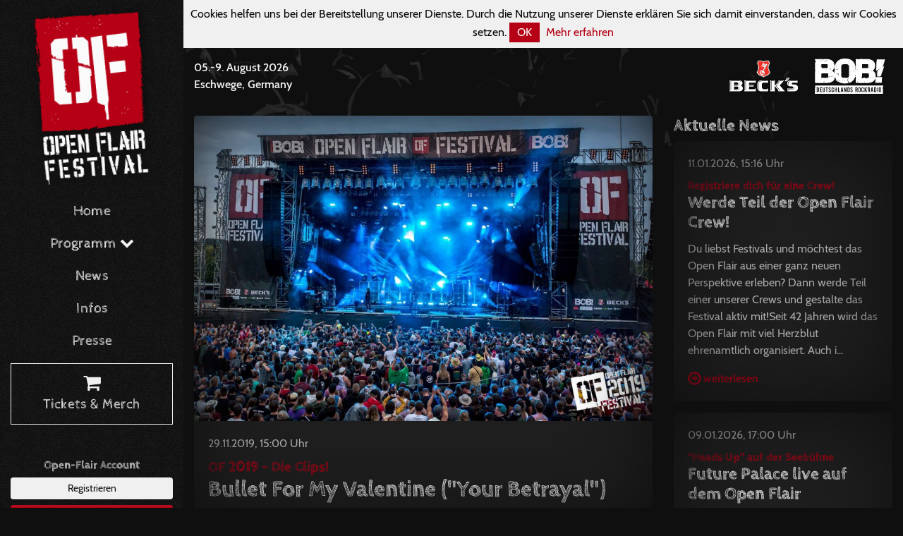

--- FILE ---
content_type: text/html; charset=utf-8
request_url: https://www.open-flair.de/news/856-bullet-for-my-valentine-your-betrayal
body_size: 5408
content:
<!DOCTYPE html><html><head><meta charset="utf-8" /><meta content="none" name="msapplication-config" /><meta content="all" name="robots" /><meta content="width=device-width, initial-scale=1, minimum-scale=1, maximum-scale=1, user-scalable=no" name="viewport" /><meta content="IE=edge" http-equiv="X-UA-Compatible" /><meta name="csrf-param" content="authenticity_token" />
<meta name="csrf-token" content="lTFDLzy+ioSVm5W+OQFLCQaceNo+LxuSWR2YfDWZUXJ04eHmSnuCMlWcim031GfztiP4QB6cZEvjHAiwz6R3yQ==" /><link rel="stylesheet" media="screen" href="/assets/frontend/application-cb3dba96fb547326bf952521a4012e4475360d606cc061667a53bc738699cf29.css" /><script src="/assets/frontend/application-9b9fa72e5d6ac0c24739e906aa59567e2a8353dde97020af678571923f6a5395.js"></script><link rel="stylesheet" media="screen" href="/packs/frontend-17ee6fdbb7d94ebae13d52b98cec8e5c.css" /><script src="/packs/frontend-2ac8e732e955cc08be48.js"></script></head><body><div class="main-nav-backdrop"><button class="btn btn-outline-primary main-nav-toggle" type="button"><i class="fa fa-times-circle-o fa-2x"></i></button></div><nav class="main-nav"><div class="container-fluid"><div class="d-flex flex-column" style="height: 100vh"><a class="main-nav-brand" href="/"><img src="/assets/frontend/logo-bd0c038ebb930fd4a67c29f7cb2dbeec2841e5d8625e29c73774083b90cea0df.svg" /></a><div class="main-nav mb-4"><ul class="nav flex-column flex-nowrap"><li class="nav-item"><a class="nav-link" href="/">Home</a></li><li class="nav-item dropdown"><a class="nav-link" data-toggle="dropdown" href="#">Programm <i class="fa fa-chevron-down"></i></a><div class="dropdown-menu"><a class="dropdown-item" href="/current">2026</a><a class="dropdown-item" href="/history">Historie</a></div></li><li class="nav-item"><a class="nav-link" href="/news">News</a></li><li class="nav-item"><a class="nav-link" href="/info">Infos</a></li><li class="nav-item mb-2"><a class="nav-link" href="/press">Presse</a></li><li class="nav-item mb-4"><a class="nav-link highlight" href="https://shop.open-flair.de"><i class="fa fa-shopping-cart fa-lg"></i> <br />Tickets &amp; Merch</a></li></ul></div><div class="of-connect mb-4"><h6>Open-Flair Account</h6><a class="btn btn-light btn-sm btn-block" href="/users/sign_up">Registrieren</a><a class="btn btn-primary btn-sm btn-block" href="/users/login">Anmelden</a></div><div class="social mt-lg-auto"><div class="container mb-3"><div class="row"><div class="col"><h6>Find us on</h6></div></div><div class="row"><div class="col"><a class="social-link" href="https://www.facebook.com/openflair"><i class="fa fa-facebook-square fa-3x"></i></a> <a class="social-link" href="https://twitter.com/openflair"><i class="fa fa-twitter-square fa-3x"></i></a> <a class="social-link" href="https://www.instagram.com/openflair"><i class="fa fa-instagram fa-3x"></i></a></div></div><div class="row"><div class="col"><a class="social-link" href="https://www.youtube.com/user/OpenFlairFestival"><i class="fa fa-youtube fa-3x"></i></a> <a class="social-link" href="https://www.flickr.com/photos/open-flair"><i class="fa fa-flickr fa-3x"></i></a> <a class="social-link" href="https://www.snapchat.com/add/openflair"><i class="fa fa-snapchat-square fa-3x"></i></a></div></div></div></div></div></div></nav><div class="page-container">  <div class="cookies-eu js-cookies-eu">
    <span class="cookies-eu-content-holder">Cookies helfen uns bei der Bereitstellung unserer Dienste. Durch die Nutzung unserer Dienste erklären Sie sich damit einverstanden, dass wir Cookies setzen.</span>
    <span class="cookies-eu-button-holder">
    <button class="cookies-eu-ok js-cookies-eu-ok"> OK </button>
      <a href="/datenschutz" class="cookies-eu-link" target=""> Mehr erfahren </a>
    </span>
  </div>
<div class="top-bar"><div class="container-fluid"><div class="row align-items-center"><div class="col-auto d-lg-none"><div class="logo"><a href="/"><img src="/assets/frontend/logo2-4b4e00297c424a9e6e83b1604e81b776268d9eeffd611cdbdbc289319bbb8c30.svg" /></a></div></div><div class="col"><div class="next-date-and-location"><div class="next-date">05.-9. August 2026</div><div class="next-location">Eschwege, Germany</div></div></div><div class="col d-none d-md-block"><div class="presenters"><a href="http://www.becks.de"><img class="presenters-logo" src="/assets/frontend/sponsors/becks-9df1802545202654415fddf60ee093c5eb619cb257cb19c75d5eca10a1febcff.svg" /></a><a href="http://www.radiobob.de"><img class="presenters-logo" src="/assets/frontend/sponsors/radiobob-0bf7b67ea8c0bb7d05e262b1868ce7ed732eac92935986f4c885b412a3e0983f.svg" /></a></div></div><div class="col-auto d-lg-none"><div class="actions"><button class="btn btn-outline-primary main-nav-toggle" type="button"><i class="fa fa-bars fa-lg"></i></button></div></div></div></div></div><div class="container-fluid"><div class="row"><div class="col-md-8"><section class="news"><div class="card card-inner-shadow mb-3"><img class="card-img-top" src="/system/news/images/000/000/856/large/48521779086_944b73347a_k.jpg?1574937777" /><div class="card-body"><div class="mb-3">29.11.2019, 15:00 Uhr</div><h5 class="card-subtitle">OF 2019 - Die Clips!</h5><h2 class="card-title mb-0">Bullet For My Valentine (&quot;Your Betrayal&quot;)</h2></div></div><p>Bevor wir Sonntag die nächsten Bands für’s Open Flair Festival 2020 bekanntgeben, schließen wir unseren Rückblick auf das OF 2019 mit einem absoluten Highlight ab. Der formstarke Auftritt von Bullet For My Valentine hat am Sonntagabend nochmal alle Kräfte fachgerecht aus Euch herausgekitzelt – und wir freuen uns jetzt schon wie Bolle auf den kommenden August!</p><p>Video: d-zentral.tv</p><p>Musik: Bullet For My Valentine ("Your Betrayal“) live @ Open Flair Festival 2019</p><p>Foto: Frank Meißner</p><p><iframe width="560" height="315" src="https://www.youtube.com/embed/ELHxDu_o2B4" frameborder="0" allowfullscreen=""></iframe></p></section></div><div class="col-md-4"><aside><h4>Aktuelle News</h4><div class="row equal-height"><div class="col-12"><div class="card card-inner-shadow card-inner-shadow-hover mb-3"><div class="card-body"><div class="mb-3">11.01.2026, 15:16 Uhr</div><h6 class="card-subtitle">Registriere dich für eine Crew!</h6><h4 class="card-title">Werde Teil der Open Flair Crew!</h4><p>Du liebst Festivals und möchtest das Open Flair aus einer ganz neuen Perspektive erleben? Dann werde Teil einer unserer Crews und gestalte das Festival aktiv mit!Seit 42 Jahren wird das Open Flair mit viel Herzblut ehrenamtlich organisiert. Auch i...</p><a class="card-link" href="/news/1324-werde-teil-der-open-flair-crew"><i class="fa fa-arrow-circle-o-right fa-lg"></i> <strong>weiterlesen</strong></a></div></div></div><div class="col-12"><div class="card card-inner-shadow card-inner-shadow-hover mb-3"><div class="card-body"><div class="mb-3">09.01.2026, 17:00 Uhr</div><h6 class="card-subtitle">&quot;Heads Up&quot; auf der Seebühne</h6><h4 class="card-title">Future Palace live auf dem Open Flair</h4><p>„Was für eine Stimme, was für eine Show“ – das haben wir beim Open Flair Debut von Future Palace gedacht. Umso besser, dass unsere Freude von D-Zentral den Song „Heads Up“ mitgefilmt haben:Song: Future PalaceVideo: D-Zentral Foto: Patrick Schulze</p><a class="card-link" href="/news/1323-future-palace-live-auf-dem-open-flair"><i class="fa fa-arrow-circle-o-right fa-lg"></i> <strong>weiterlesen</strong></a></div></div></div><div class="col-12"><div class="card card-inner-shadow card-inner-shadow-hover mb-3"><div class="card-body"><div class="mb-3">26.12.2025, 17:00 Uhr</div><h6 class="card-subtitle">Livemitschnitt mit Laternenumzug</h6><h4 class="card-title">Andy Strauss - &quot;Laternenumzug&quot;</h4><p>Andy Strauss und seine Illegale Ravemesse gehört zum Open Flair Inventar, jedes Jahr legt er dabei gefühlt noch eine Schippe drauf. In diesem Jahr zogen die Besucher:innen der Illegalen Ravemesse nach seiner Show im E-Werk danach gemeinsam als Lat...</p><a class="card-link" href="/news/1321-andy-strauss-laternenumzug"><i class="fa fa-arrow-circle-o-right fa-lg"></i> <strong>weiterlesen</strong></a></div></div></div></div><p><a href="/news"><i class="fa fa-arrow-circle-o-right fa-lg"></i> <strong>mehr News</strong></a></p></aside></div></div></div><script>$(function() {
  $(".news iframe").wrap('<div class="embed-responsive embed-responsive-16by9"></div>');
})</script><section class="section-call-to-action section-light section-textured section-inner-shadow py-3"><div class="container-fluid"><div class="align-items-center"><div class="call-to-action-content mb-1"><i class="fa fa-envelope"></i> Immer auf dem Laufenden bleiben mit unserem Newsletter</div><div class="call-to-action-btn"><a class="btn btn-outline-light" href="https://shop.open-flair.de/newsletter"><i class="fa fa-arrow-circle-o-right fa-lg"></i> Jetzt eintragen</a></div></div></div></section><footer class="footer"><section><div class="container-fluid"><section class="mb-4"><h4>Sponsoren + Partner</h4><div class="footer-logos"><a href="http://www.becks.de"><img class="logo" src="/assets/frontend/sponsors/becks-9df1802545202654415fddf60ee093c5eb619cb257cb19c75d5eca10a1febcff.svg" /></a><a href="http://www.radiobob.de"><img class="logo" src="/assets/frontend/sponsors/radiobob-0bf7b67ea8c0bb7d05e262b1868ce7ed732eac92935986f4c885b412a3e0983f.svg" /></a><a href="https://www.skatedeluxe.com/de"><img class="logo" src="/assets/frontend/sponsors/skatedeluxe-9bbeceefc0bf2e8c322a13d2825dde4d8a4ba4c534daba3ff9db16d060720899.svg" /></a><a href="http://www.vivaconagua.org/"><img class="logo" src="/assets/frontend/sponsors/vivaconaqua-85f787216f815c661267074084a701838a23b32d287405b21be96cd898a358ba.svg" /></a><a href="http://www.visions.de/"><img class="logo" src="/assets/frontend/sponsors/visions-cf70595beaad004e88f7455dc079f369b92c21687a4da517dab4c2bf2acf4ebe.svg" /></a><a href="https://www.festivalplaner.de/"><img class="logo" src="/assets/frontend/sponsors/festivalplaner-400a3aea40221e63adfc5485f5bcf8dd96322c9893f5bccb67101c2428ae4ca9.svg" /></a><a href="http://www.laut.de/"><img class="logo" src="/assets/frontend/sponsors/lautde-68f96afaa066a2a920690a77a746eac3ab0aeea6cd066375cb7a054958776290.svg" /></a><a href="https://www.miomio.com/"><img class="logo" src="/assets/frontend/sponsors/miomio-6dc6db2c8ebacf16fd9cde8f264b014ae852bec86d3cb5dc0c1f8779a4090c40.svg" /></a><a href="https://www.tickettoaster.de/"><img class="logo" src="/assets/frontend/sponsors/tickettoaster-27a3ac694ca4a246efbb45825b8c08099bd6c44afa2c41996d71d190b715602f.svg" /></a><a href="https://www.stadtwerke-eschwege.de/"><img class="logo" src="/assets/frontend/sponsors/stadtwerke-esw-0069bba7f5578ab73636e5853fac5b532a88f49bf641b3ceb1f177b2b5b77f57.svg" /></a><a href="http://www.medienwerk-wm.de/"><img class="logo" src="/assets/frontend/sponsors/medienwerk-3765bfd58d7026a3c0dfe2abe552136ab754978bd3f65a4b435a1f46d1107c01.svg" /></a><a href="https://www.e-werk-eschwege.de"><img class="logo" src="/assets/frontend/sponsors/ewerk-esw-3f66f803e60482ed26ffe21192c7d7f9e79271fb7161ed57d452e24a1bb59baf.svg" /></a><a href="https://www.sparkasse-werra-meissner.de"><img class="logo" src="/assets/frontend/sponsors/sparkasse-wm-ba71f3a273949ed211329f2b1a55263f23051b97eb7c7c7db6947bb17668195c.svg" /></a><a href="http://www.d-zentral.tv/"><img class="logo" src="/assets/frontend/sponsors/dzentral-e2fff42aa3412eace6e91ff95e19a3d76278717435f693681850907e845b364f.svg" /></a><a href="https://www.nvv.de"><img class="logo" src="/assets/frontend/sponsors/nvv-a650511468741fc07620f6ae072c680253f2bf00de6bb2c7c42ef06bd5cc9c3e.svg" /></a><a href="http://www.regioactive.de"><img class="logo" src="/assets/frontend/sponsors/regioactive-005f3c46c6a69c98f51e31bdb22ec18671b7ac18eeba512c5470b218ea437d81.svg" /></a><a href="https://www.teufel.de"><img class="logo" src="/assets/frontend/sponsors/teufel-a91bc5510a1fedca646a5afc7102f77f6089cfd246ac31864014aecb44aaf8b3.svg" /></a><a href="https://www.grimmheimat.de"><img class="logo" src="/assets/frontend/sponsors/grimmheimat-2bc04e62e7f5cea609897bce105faa5c25972bc8aeefe6fbe11b4589608e8938.svg" /></a><a href="https://europeantalentexchange.eu"><img class="logo" src="/assets/frontend/sponsors/eute-92c87b3245a58c6e9150b41970256838ba8e101cf97f730ed2c3ec32855c84be.svg" /></a><a href="https://diffus.de"><img class="logo" src="/assets/frontend/sponsors/diffus-90c56abcbdff04f744d2026d573be390a7f8c016859543328441f2828b90425a.svg" /></a></div></section><section><div class="row"><div class="col-md-8"><h4>Das Open Flair Festival</h4><p>Das Open Flair ist ein Open Air Musikfestival, das noch ein Rahmenprogramm aus Kleinkunst, Kinderprogramm, Performances und anderen Programmpunkten bietet. Das Festival wird seit 1985 eherenamtlich vom Arbeitskreis Open Flair e.V. in Eschwege veranstaltet und hat eine Kapazität von rund 20.000 Besuchern.</p></div><div class="col-md-4"><h4>Wo ist Eschwege?</h4><p>Eschwege befindet sich im Dreieck Kassel-Göttingen-Erfurt und ist sehr leicht über die Autobahnen 38, 4 und 7 erreichbar. Wer ganz umweltfreundlich mit der Bahn kommen möchte, fährt zum Stadtbahnhof Eschwege. </p><p><a href="/info/anreise"><i class="fa fa-arrow-circle-o-right fa-lg"></i> <strong>Infos zur Anreise</strong></a></p></div></div></section><section><div class="row"><div class="col-md-6"><ul class="nav"><li class="nav-item"><a class="nav-link pl-0" href="/impressum"> Impressum</a></li><li class="nav-item"><a class="nav-link" href="/datenschutz"> Datenschutz</a></li><li class="nav-item"><a class="nav-link" href="/impressum"> Kontakt</a></li><li class="nav-item"><a class="nav-link" href="/ueber-uns"> Über uns</a></li></ul></div><div class="col-md-6 text-md-right"><div class="py-2">© 1985 - 2026 Arbeitskreis Open Flair e.V.</div></div></div></section></div></section></footer></div></body></html>

--- FILE ---
content_type: image/svg+xml
request_url: https://www.open-flair.de/assets/frontend/sponsors/nvv-a650511468741fc07620f6ae072c680253f2bf00de6bb2c7c42ef06bd5cc9c3e.svg
body_size: 1504
content:
<?xml version="1.0" encoding="UTF-8"?>
<svg xmlns="http://www.w3.org/2000/svg" version="1.1" viewBox="0 0 425.2 182.2">
  <defs>
    <style>
      .cls-1 {
        fill: #8ab925;
      }

      .cls-1, .cls-2 {
        stroke-width: 0px;
      }

      .cls-2 {
        fill: #fff;
      }

      .cls-3 {
        display: none;
      }
    </style>
  </defs>
  <g id="Ebene_2" data-name="Ebene 2" class="cls-3">
    <rect class="cls-1" y=".2" width="425.2" height="182"/>
  </g>
  <g id="Layer_1" data-name="Layer 1">
    <g>
      <polygon class="cls-2" points="204.3 38.6 165.9 38.6 161.2 43.3 204.3 43.3 204.3 38.6"/>
      <polygon class="cls-2" points="204.3 27.4 177.1 27.4 172.4 32.1 204.3 32.1 204.3 27.4"/>
      <polygon class="cls-2" points="204.3 16.1 188.4 16.1 183.7 20.8 204.3 20.8 204.3 16.1"/>
      <polygon class="cls-2" points="204.3 .2 194.9 9.6 204.3 9.6 204.3 .2"/>
      <path class="cls-2" d="M303.1,83.6H0v49.1h204.3v49.7l82.8-82.8h138.1v-4.7h-133.4l6.6-6.6h126.8v-4.7h-122.1,0ZM184,116.7h-7.7l-12.1-23.7v23.7h-6.2v-33.1h7.7l11.9,23.7v-23.7h6.4v33.1ZM208.4,116.7h-8.9l-10-33.1h7.2l7.3,26,7.3-26h7.2l-10,33.1ZM240.8,116.7h-8.9l-10-33.1h7.2l7.3,26,7.3-26h7.2l-10,33.1Z"/>
      <polygon class="cls-2" points="138.7 65.8 425.2 65.8 425.2 61.1 143.4 61.1 138.7 65.8"/>
      <polygon class="cls-2" points="154.6 49.9 149.9 54.6 425.2 54.6 425.2 49.9 154.6 49.9"/>
      <polygon class="cls-2" points="127.4 77.1 425.2 77.1 425.2 72.4 132.1 72.4 127.4 77.1"/>
    </g>
  </g>
</svg>

--- FILE ---
content_type: image/svg+xml
request_url: https://www.open-flair.de/assets/frontend/sponsors/visions-cf70595beaad004e88f7455dc079f369b92c21687a4da517dab4c2bf2acf4ebe.svg
body_size: 2503
content:
<?xml version="1.0" encoding="UTF-8"?>
<svg id="Ebene_2" data-name="Ebene 2" xmlns="http://www.w3.org/2000/svg" viewBox="0 0 544.59 108.29">
  <defs>
    <style>
      .cls-1 {
        fill: #fff;
        stroke-width: 0px;
      }
    </style>
  </defs>
  <g id="Ebene_1-2" data-name="Ebene 1">
    <path class="cls-1" d="M51.78,107.99L89.27.3h-31.36l-21.75,76.38L39.7.3H0l7.12,22.22.85,85.48h43.81ZM106.79,18.86c6.28,0,16.48,3.94,20.68,8.04l-7.4,81.09h-33.89L96.29.3h33.89l-1.74,18.56h-21.65ZM544.52,14.83c.42-5.54-1.17-9.39-4.79-11.57-3.62-2.17-8.64-3.26-15.07-3.26h-37.46c-6.43,0-11.57,1.06-15.4,3.19-3.84,2.13-6.12,6.01-6.86,11.65l-1.76,17.8c-.35,4.55.39,8.8,2.22,12.76,1.82,3.96,4.79,6.82,8.89,8.6l33.08,13.94-1.52,17.19c-.19,1.78-.72,2.97-1.61,3.56s-2.88.89-5.99.89c-3.43,0-5.51-.3-6.23-.89-.72-.59-.99-1.78-.81-3.56l1.26-12.88h-31.51l-1.92,21.06c-.45,5.34.93,9.17,4.14,11.5,3.21,2.32,7.87,3.49,13.98,3.49h38.58c6.54,0,11.74-1.16,15.6-3.49,3.86-2.32,6.02-6.16,6.47-11.5l3.62-38.42-45.97-20.03.56-8.76c-3.4-3.69-12.15-7.24-18.47-7.24,0,0,25.91-.01,26.55-.01,3.11,0,5.18-.05,6.26.45,1.08.5,1.55,1.73,1.39,3.71l-.76,9.04h31.83l1.68-17.21ZM217.33,32.04h-31.83l.76-9.04c.16-1.98-.3-3.21-1.39-3.71-1.09-.49-3.16-.45-6.26-.45-.63,0-26.55.01-26.55.01,6.31,0,15.07,3.56,18.47,7.24l-.56,8.76,45.97,20.03-3.62,38.42c-.45,5.34-2.61,9.17-6.47,11.5-3.86,2.32-9.07,3.49-15.6,3.49h-38.58c-6.11,0-10.77-1.16-13.98-3.49-3.21-2.32-4.59-6.16-4.14-11.5l1.92-21.06h31.51l-1.26,12.88c-.19,1.78.08,2.97.81,3.56s2.8.89,6.23.89c3.11,0,5.1-.3,5.99-.89s1.42-1.78,1.61-3.56l1.52-17.19-33.09-13.94c-4.1-1.78-7.06-4.65-8.89-8.6-1.82-3.95-2.56-8.21-2.22-12.76l1.76-17.8c.73-5.64,3.02-9.52,6.86-11.65,3.83-2.12,8.97-3.19,15.4-3.19h37.46c6.43,0,11.45,1.09,15.07,3.26,3.62,2.18,5.21,6.03,4.79,11.57l-1.68,17.21ZM265.62,18.86l1.74-18.56h-33.89l-10.11,107.7h33.89l7.4-81.09c-4.19-4.11-14.4-8.04-20.68-8.04h21.65ZM324.53,19.51c-.49-.44-1.81-.67-3.95-.67h-30.24c6.06.01,16.45,4.14,19.09,7.26l-5.63,59.2c-.16,1.98-.02,3.19.41,3.63.43.44,1.72.67,3.87.67h5.79c2.14,0,3.48-.22,4.01-.67.53-.44.87-1.66,1.03-3.63l5.95-62.15c.27-1.98.15-3.19-.33-3.64M357.04,16.02l-7.15,76.25c-1.15,10.48-7.29,15.73-18.44,15.73h-43.25c-6,0-10.35-1.21-13.03-3.63-2.69-2.42-3.77-6.45-3.25-12.09l7.15-76.25c.52-5.64,2.36-9.66,5.51-12.09,3.15-2.42,7.73-3.64,13.73-3.64h42.12c6,0,10.4,1.21,13.19,3.64,2.79,2.43,3.93,6.45,3.41,12.09M445.02,107.99L455.13.3h-30.65l-4.97,47.16L405.04.3h-41.29l6.76,22.22-8.11,85.48h32.13l4.62-50.67,17.26,50.67h28.62Z"/>
  </g>
</svg>

--- FILE ---
content_type: application/javascript
request_url: https://www.open-flair.de/assets/frontend/application-9b9fa72e5d6ac0c24739e906aa59567e2a8353dde97020af678571923f6a5395.js
body_size: 353427
content:
if(function(e,t){"object"==typeof module&&"object"==typeof module.exports?module.exports=e.document?t(e,!0):function(e){if(!e.document)throw new Error("jQuery requires a window with a document");return t(e)}:t(e)}("undefined"!=typeof window?window:this,function(T,e){function s(e){var t=!!e&&"length"in e&&e.length,i=fe.type(e);return"function"!==i&&!fe.isWindow(e)&&("array"===i||0===t||"number"==typeof t&&0<t&&t-1 in e)}function t(e,i,o){if(fe.isFunction(i))return fe.grep(e,function(e,t){return!!i.call(e,t,e)!==o});if(i.nodeType)return fe.grep(e,function(e){return e===i!==o});if("string"==typeof i){if(Te.test(i))return fe.filter(i,e,o);i=fe.filter(i,e)}return fe.grep(e,function(e){return-1<fe.inArray(e,i)!==o})}function i(e,t){for(;(e=e[t])&&1!==e.nodeType;);return e}function u(e){var i={};return fe.each(e.match(De)||[],function(e,t){i[t]=!0}),i}function n(){oe.addEventListener?(oe.removeEventListener("DOMContentLoaded",r),T.removeEventListener("load",r)):(oe.detachEvent("onreadystatechange",r),T.detachEvent("onload",r))}function r(){(oe.addEventListener||"load"===T.event.type||"complete"===oe.readyState)&&(n(),fe.ready())}function l(e,t,i){if(i===undefined&&1===e.nodeType){var o="data-"+t.replace(Re,"-$1").toLowerCase();if("string"==typeof(i=e.getAttribute(o))){try{i="true"===i||"false"!==i&&("null"===i?null:+i+""===i?+i:Ee.test(i)?fe.parseJSON(i):i)}catch(n){}fe.data(e,t,i)}else i=undefined}return i}function c(e){var t;for(t in e)if(("data"!==t||!fe.isEmptyObject(e[t]))&&"toJSON"!==t)return!1;return!0}function o(e,t,i,o){if(Le(e)){var n,r,a=fe.expando,s=e.nodeType,l=s?fe.cache:e,c=s?e[a]:e[a]&&a;if(c&&l[c]&&(o||l[c].data)||i!==undefined||"string"!=typeof t)return c||(c=s?e[a]=ie.pop()||fe.guid++:a),l[c]||(l[c]=s?{}:{toJSON:fe.noop}),"object"!=typeof t&&"function"!=typeof t||(o?l[c]=fe.extend(l[c],t):l[c].data=fe.extend(l[c].data,t)),r=l[c],o||(r.data||(r.data={}),r=r.data),i!==undefined&&(r[fe.camelCase(t)]=i),"string"==typeof t?null==(n=r[t])&&(n=r[fe.camelCase(t)]):n=r,n}}function a(e,t,i){if(Le(e)){var o,n,r=e.nodeType,a=r?fe.cache:e,s=r?e[fe.expando]:fe.expando;if(a[s]){if(t&&(o=i?a[s]:a[s].data)){n=(t=fe.isArray(t)?t.concat(fe.map(t,fe.camelCase)):t in o?[t]:(t=fe.camelCase(t))in o?[t]:t.split(" ")).length;for(;n--;)delete o[t[n]];if(i?!c(o):!fe.isEmptyObject(o))return}(i||(delete a[s].data,c(a[s])))&&(r?fe.cleanData([e],!0):de.deleteExpando||a!=a.window?delete a[s]:a[s]=undefined)}}}function d(e,t,i,o){var n,r=1,a=20,s=o?function(){return o.cur()}:function(){return fe.css(e,t,"")},l=s(),c=i&&i[3]||(fe.cssNumber[t]?"":"px"),u=(fe.cssNumber[t]||"px"!==c&&+l)&&Ie.exec(fe.css(e,t));if(u&&u[3]!==c)for(c=c||u[3],i=i||[],u=+l||1;u/=r=r||".5",fe.style(e,t,u+c),r!==(r=s()/l)&&1!==r&&--a;);return i&&(u=+u||+l||0,n=i[1]?u+(i[1]+1)*i[2]:+i[2],o&&(o.unit=c,o.start=u,o.end=n)),n}function g(e){var t=Ue.split("|"),i=e.createDocumentFragment();if(i.createElement)for(;t.length;)i.createElement(t.pop());return i}function b(e,t){var i,o,n=0,r="undefined"!=typeof e.getElementsByTagName?e.getElementsByTagName(t||"*"):"undefined"!=typeof e.querySelectorAll?e.querySelectorAll(t||"*"):undefined;if(!r)for(r=[],i=e.childNodes||e;null!=(o=i[n]);n++)!t||fe.nodeName(o,t)?r.push(o):fe.merge(r,b(o,t));return t===undefined||t&&fe.nodeName(e,t)?fe.merge([e],r):r}function y(e,t){for(var i,o=0;null!=(i=e[o]);o++)fe._data(i,"globalEval",!t||fe._data(t[o],"globalEval"))}function v(e){He.test(e.type)&&(e.defaultChecked=e.checked)}function m(e,t,i,o,n){for(var r,a,s,l,c,u,d,h=e.length,f=g(t),p=[],m=0;m<h;m++)if((a=e[m])||0===a)if("object"===fe.type(a))fe.merge(p,a.nodeType?[a]:a);else if(Ve.test(a)){for(l=l||f.appendChild(t.createElement("div")),c=(We.exec(a)||["",""])[1].toLowerCase(),d=Ye[c]||Ye._default,l.innerHTML=d[1]+fe.htmlPrefilter(a)+d[2],r=d[0];r--;)l=l.lastChild;if(!de.leadingWhitespace&&Ge.test(a)&&p.push(t.createTextNode(Ge.exec(a)[0])),!de.tbody)for(r=(a="table"!==c||Je.test(a)?"<table>"!==d[1]||Je.test(a)?0:l:l.firstChild)&&a.childNodes.length;r--;)fe.nodeName(u=a.childNodes[r],"tbody")&&!u.childNodes.length&&a.removeChild(u);for(fe.merge(p,l.childNodes),l.textContent="";l.firstChild;)l.removeChild(l.firstChild);l=f.lastChild}else p.push(t.createTextNode(a));for(l&&f.removeChild(l),de.appendChecked||fe.grep(b(p,"input"),v),m=0;a=p[m++];)if(o&&-1<fe.inArray(a,o))n&&n.push(a);else if(s=fe.contains(a.ownerDocument,a),l=b(f.appendChild(a),"script"),s&&y(l),i)for(r=0;a=l[r++];)Xe.test(a.type||"")&&i.push(a);return l=null,f}function h(){return!0}function f(){return!1}function p(){try{return oe.activeElement}catch(e){}}function _(e,t,i,o,n,r){var a,s;if("object"==typeof t){for(s in"string"!=typeof i&&(o=o||i,i=undefined),t)_(e,s,i,o,t[s],r);return e}if(null==o&&null==n?(n=i,o=i=undefined):null==n&&("string"==typeof i?(n=o,o=undefined):(n=o,o=i,i=undefined)),!1===n)n=f;else if(!n)return e;return 1===r&&(a=n,(n=function(e){return fe().off(e),a.apply(this,arguments)}).guid=a.guid||(a.guid=fe.guid++)),e.each(function(){fe.event.add(this,t,n,o,i)})}function x(e,t){return fe.nodeName(e,"table")&&fe.nodeName(11!==t.nodeType?t:t.firstChild,"tr")?e.getElementsByTagName("tbody")[0]||e.appendChild(e.ownerDocument.createElement("tbody")):e}function w(e){return e.type=(null!==fe.find.attr(e,"type"))+"/"+e.type,e}function k(e){var t=st.exec(e.type);return t?e.type=t[1]:e.removeAttribute("type"),e}function S(e,t){if(1===t.nodeType&&fe.hasData(e)){var i,o,n,r=fe._data(e),a=fe._data(t,r),s=r.events;if(s)for(i in delete a.handle,a.events={},s)for(o=0,n=s[i].length;o<n;o++)fe.event.add(t,i,s[i][o]);a.data&&(a.data=fe.extend({},a.data))}}function C(e,t){var i,o,n;if(1===t.nodeType){if(i=t.nodeName.toLowerCase(),!de.noCloneEvent&&t[fe.expando]){for(o in(n=fe._data(t)).events)fe.removeEvent(t,o,n.handle);t.removeAttribute(fe.expando)}"script"===i&&t.text!==e.text?(w(t).text=e.text,k(t)):"object"===i?(t.parentNode&&(t.outerHTML=e.outerHTML),de.html5Clone&&e.innerHTML&&!fe.trim(t.innerHTML)&&(t.innerHTML=e.innerHTML)):"input"===i&&He.test(e.type)?(t.defaultChecked=t.checked=e.checked,t.value!==e.value&&(t.value=e.value)):"option"===i?t.defaultSelected=t.selected=e.defaultSelected:"input"!==i&&"textarea"!==i||(t.defaultValue=e.defaultValue)}}function j(i,o,n,r){o=re.apply([],o);var e,t,a,s,l,c,u=0,d=i.length,h=d-1,f=o[0],p=fe.isFunction(f);if(p||1<d&&"string"==typeof f&&!de.checkClone&&at.test(f))return i.each(function(e){var t=i.eq(e);p&&(o[0]=f.call(this,e,t.html())),j(t,o,n,r)});if(d&&(e=(c=m(o,i[0].ownerDocument,!1,i,r)).firstChild,1===c.childNodes.length&&(c=e),e||r)){for(a=(s=fe.map(b(c,"script"),w)).length;u<d;u++)t=c,u!==h&&(t=fe.clone(t,!0,!0),a&&fe.merge(s,b(t,"script"))),n.call(i[u],t,u);if(a)for(l=s[s.length-1].ownerDocument,fe.map(s,k),u=0;u<a;u++)t=s[u],Xe.test(t.type||"")&&!fe._data(t,"globalEval")&&fe.contains(l,t)&&(t.src?fe._evalUrl&&fe._evalUrl(t.src):fe.globalEval((t.text||t.textContent||t.innerHTML||"").replace(lt,"")));c=e=null}return i}function P(e,t,i){for(var o,n=t?fe.filter(t,e):e,r=0;null!=(o=n[r]);r++)i||1!==o.nodeType||fe.cleanData(b(o)),o.parentNode&&(i&&fe.contains(o.ownerDocument,o)&&y(b(o,"script")),o.parentNode.removeChild(o));return e}function A(e,t){var i=fe(t.createElement(e)).appendTo(t.body),o=fe.css(i[0],"display");return i.detach(),o}function D(e){var t=oe,i=dt[e];return i||("none"!==(i=A(e,t))&&i||((t=((ut=(ut||fe("<iframe frameborder='0' width='0' height='0'/>")).appendTo(t.documentElement))[0].contentWindow||ut[0].contentDocument).document).write(),t.close(),i=A(e,t),ut.detach()),dt[e]=i),i}function O(e,t){return{get:function(){if(!e())return(this.get=t).apply(this,arguments);delete this.get}}}function L(e){if(e in Ct)return e;for(var t=e.charAt(0).toUpperCase()+e.slice(1),i=St.length;i--;)if((e=St[i]+t)in Ct)return e}function E(e,t){for(var i,o,n,r=[],a=0,s=e.length;a<s;a++)(o=e[a]).style&&(r[a]=fe._data(o,"olddisplay"),i=o.style.display,t?(r[a]||"none"!==i||(o.style.display=""),""===o.style.display&&Me(o)&&(r[a]=fe._data(o,"olddisplay",D(o.nodeName)))):(n=Me(o),(i&&"none"!==i||!n)&&fe._data(o,"olddisplay",n?i:fe.css(o,"display"))));for(a=0;a<s;a++)(o=e[a]).style&&(t&&"none"!==o.style.display&&""!==o.style.display||(o.style.display=t?r[a]||"":"none"));return e}function R(e,t,i){var o=wt.exec(t);return o?Math.max(0,o[1]-(i||0))+(o[2]||"px"):t}function q(e,t,i,o,n){for(var r=i===(o?"border":"content")?4:"width"===t?1:0,a=0;r<4;r+=2)"margin"===i&&(a+=fe.css(e,i+ze[r],!0,n)),o?("content"===i&&(a-=fe.css(e,"padding"+ze[r],!0,n)),"margin"!==i&&(a-=fe.css(e,"border"+ze[r]+"Width",!0,n))):(a+=fe.css(e,"padding"+ze[r],!0,n),"padding"!==i&&(a+=fe.css(e,"border"+ze[r]+"Width",!0,n)));return a}function $(e,t,i){var o=!0,n="width"===t?e.offsetWidth:e.offsetHeight,r=gt(e),a=de.boxSizing&&"border-box"===fe.css(e,"boxSizing",!1,r);if(n<=0||null==n){if(((n=bt(e,t,r))<0||null==n)&&(n=e.style[t]),ft.test(n))return n;o=a&&(de.boxSizingReliable()||n===e.style[t]),n=parseFloat(n)||0}return n+q(e,t,i||(a?"border":"content"),o,r)+"px"}function N(e,t,i,o,n){return new N.prototype.init(e,t,i,o,n)}function F(){return T.setTimeout(function(){jt=undefined}),jt=fe.now()}function I(e,t){var i,o={height:e},n=0;for(t=t?1:0;n<4;n+=2-t)o["margin"+(i=ze[n])]=o["padding"+i]=e;return t&&(o.opacity=o.width=e),o}function z(e,t,i){for(var o,n=(H.tweeners[t]||[]).concat(H.tweeners["*"]),r=0,a=n.length;r<a;r++)if(o=n[r].call(i,t,e))return o}function M(t,e,i){var o,n,r,a,s,l,c,u=this,d={},h=t.style,f=t.nodeType&&Me(t),p=fe._data(t,"fxshow");for(o in i.queue||(null==(s=fe._queueHooks(t,"fx")).unqueued&&(s.unqueued=0,l=s.empty.fire,s.empty.fire=function(){s.unqueued||l()}),s.unqueued++,u.always(function(){u.always(function(){s.unqueued--,fe.queue(t,"fx").length||s.empty.fire()})})),1===t.nodeType&&("height"in e||"width"in e)&&(i.overflow=[h.overflow,h.overflowX,h.overflowY],"inline"===("none"===(c=fe.css(t,"display"))?fe._data(t,"olddisplay")||D(t.nodeName):c)&&"none"===fe.css(t,"float")&&(de.inlineBlockNeedsLayout&&"inline"!==D(t.nodeName)?h.zoom=1:h.display="inline-block")),i.overflow&&(h.overflow="hidden",de.shrinkWrapBlocks()||u.always(function(){h.overflow=i.overflow[0],h.overflowX=i.overflow[1],h.overflowY=i.overflow[2]})),e)if(n=e[o],Rt.exec(n)){if(delete e[o],r=r||"toggle"===n,n===(f?"hide":"show")){if("show"!==n||!p||p[o]===undefined)continue;f=!0}d[o]=p&&p[o]||fe.style(t,o)}else c=undefined;if(fe.isEmptyObject(d))"inline"===("none"===c?D(t.nodeName):c)&&(h.display=c);else for(o in p?"hidden"in p&&(f=p.hidden):p=fe._data(t,"fxshow",{}),r&&(p.hidden=!f),f?fe(t).show():u.done(function(){fe(t).hide()}),u.done(function(){var e;for(e in fe._removeData(t,"fxshow"),d)fe.style(t,e,d[e])}),d)a=z(f?p[o]:0,o,u),o in p||(p[o]=a.start,f&&(a.end=a.start,a.start="width"===o||"height"===o?1:0))}function B(e,t){var i,o,n,r,a;for(i in e)if(n=t[o=fe.camelCase(i)],r=e[i],fe.isArray(r)&&(n=r[1],r=e[i]=r[0]),i!==o&&(e[o]=r,delete e[i]),(a=fe.cssHooks[o])&&"expand"in a)for(i in r=a.expand(r),delete e[o],r)i in e||(e[i]=r[i],t[i]=n);else t[o]=n}function H(r,e,t){var i,a,o=0,n=H.prefilters.length,s=fe.Deferred().always(function(){delete l.elem}),l=function(){if(a)return!1;for(var e=jt||F(),t=Math.max(0,c.startTime+c.duration-e),i=1-(t/c.duration||0),o=0,n=c.tweens.length;o<n;o++)c.tweens[o].run(i);return s.notifyWith(r,[c,i,t]),i<1&&n?t:(s.resolveWith(r,[c]),!1)},c=s.promise({elem:r,props:fe.extend({},e),opts:fe.extend(!0,{specialEasing:{},easing:fe.easing._default},t),originalProperties:e,originalOptions:t,startTime:jt||F(),duration:t.duration,tweens:[],createTween:function(e,t){var i=fe.Tween(r,c.opts,e,t,c.opts.specialEasing[e]||c.opts.easing);return c.tweens.push(i),i},stop:function(e){var t=0,i=e?c.tweens.length:0;if(a)return this;for(a=!0;t<i;t++)c.tweens[t].run(1);return e?(s.notifyWith(r,[c,1,0]),s.resolveWith(r,[c,e])):s.rejectWith(r,[c,e]),this}}),u=c.props;for(B(u,c.opts.specialEasing);o<n;o++)if(i=H.prefilters[o].call(c,r,u,c.opts))return fe.isFunction(i.stop)&&(fe._queueHooks(c.elem,c.opts.queue).stop=fe.proxy(i.stop,i)),i;return fe.map(u,z,c),fe.isFunction(c.opts.start)&&c.opts.start.call(r,c),fe.fx.timer(fe.extend(l,{elem:r,anim:c,queue:c.opts.queue})),c.progress(c.opts.progress).done(c.opts.done,c.opts.complete).fail(c.opts.fail).always(c.opts.always)}function W(e){return fe.attr(e,"class")||""}function X(r){return function(e,t){"string"!=typeof e&&(t=e,e="*");var i,o=0,n=e.toLowerCase().match(De)||[];if(fe.isFunction(t))for(;i=n[o++];)"+"===i.charAt(0)?(i=i.slice(1)||"*",(r[i]=r[i]||[]).unshift(t)):(r[i]=r[i]||[]).push(t)}}function G(t,n,r,a){function s(e){var o;return l[e]=!0,fe.each(t[e]||[],function(e,t){var i=t(n,r,a);return"string"!=typeof i||c||l[i]?c?!(o=i):void 0:(n.dataTypes.unshift(i),s(i),!1)}),o}var l={},c=t===ri;return s(n.dataTypes[0])||!l["*"]&&s("*")}function U(e,t){var i,o,n=fe.ajaxSettings.flatOptions||{};for(o in t)t[o]!==undefined&&((n[o]?e:i||(i={}))[o]=t[o]);return i&&fe.extend(!0,e,i),e}function Y(e,t,i){for(var o,n,r,a,s=e.contents,l=e.dataTypes;"*"===l[0];)l.shift(),n===undefined&&(n=e.mimeType||t.getResponseHeader("Content-Type"));if(n)for(a in s)if(s[a]&&s[a].test(n)){l.unshift(a);break}if(l[0]in i)r=l[0];else{for(a in i){if(!l[0]||e.converters[a+" "+l[0]]){r=a;break}o||(o=a)}r=r||o}if(r)return r!==l[0]&&l.unshift(r),i[r]}function V(e,t,i,o){var n,r,a,s,l,c={},u=e.dataTypes.slice();if(u[1])for(a in e.converters)c[a.toLowerCase()]=e.converters[a];for(r=u.shift();r;)if(e.responseFields[r]&&(i[e.responseFields[r]]=t),!l&&o&&e.dataFilter&&(t=e.dataFilter(t,e.dataType)),l=r,r=u.shift())if("*"===r)r=l;else if("*"!==l&&l!==r){if(!(a=c[l+" "+r]||c["* "+r]))for(n in c)if((s=n.split(" "))[1]===r&&(a=c[l+" "+s[0]]||c["* "+s[0]])){!0===a?a=c[n]:!0!==c[n]&&(r=s[0],u.unshift(s[1]));break}if(!0!==a)if(a&&e["throws"])t=a(t);else try{t=a(t)}catch(d){return{state:"parsererror",error:a?d:"No conversion from "+l+" to "+r}}}return{state:"success",data:t}}function J(e){return e.style&&e.style.display||fe.css(e,"display")}function Q(e){if(!fe.contains(e.ownerDocument||oe,e))return!0;for(;e&&1===e.nodeType;){if("none"===J(e)||"hidden"===e.type)return!0;e=e.parentNode}return!1}function K(i,e,o,n){var t;if(fe.isArray(e))fe.each(e,function(e,t){o||ui.test(i)?n(i,t):K(i+"["+("object"==typeof t&&null!=t?e:"")+"]",t,o,n)});else if(o||"object"!==fe.type(e))n(i,e);else for(t in e)K(i+"["+t+"]",e[t],o,n)}function Z(){try{return new T.XMLHttpRequest}catch(e){}}function ee(){try{return new T.ActiveXObject("Microsoft.XMLHTTP")}catch(e){}}function te(e){return fe.isWindow(e)?e:9===e.nodeType&&(e.defaultView||e.parentWindow)}var ie=[],oe=T.document,ne=ie.slice,re=ie.concat,ae=ie.push,se=ie.indexOf,le={},ce=le.toString,ue=le.hasOwnProperty,de={},he="1.12.4",fe=function(e,t){return new fe.fn.init(e,t)},pe=/^[\s\uFEFF\xA0]+|[\s\uFEFF\xA0]+$/g,me=/^-ms-/,ge=/-([\da-z])/gi,be=function(e,t){return t.toUpperCase()};fe.fn=fe.prototype={jquery:he,constructor:fe,selector:"",length:0,toArray:function(){return ne.call(this)},get:function(e){return null!=e?e<0?this[e+this.length]:this[e]:ne.call(this)},pushStack:function(e){var t=fe.merge(this.constructor(),e);return t.prevObject=this,t.context=this.context,t},each:function(e){return fe.each(this,e)},map:function(i){return this.pushStack(fe.map(this,function(e,t){return i.call(e,t,e)}))},slice:function(){return this.pushStack(ne.apply(this,arguments))},first:function(){return this.eq(0)},last:function(){return this.eq(-1)},eq:function(e){var t=this.length,i=+e+(e<0?t:0);return this.pushStack(0<=i&&i<t?[this[i]]:[])},end:function(){return this.prevObject||this.constructor()},push:ae,sort:ie.sort,splice:ie.splice},fe.extend=fe.fn.extend=function(e){var t,i,o,n,r,a,s=e||{},l=1,c=arguments.length,u=!1;for("boolean"==typeof s&&(u=s,s=arguments[l]||{},l++),"object"==typeof s||fe.isFunction(s)||(s={}),l===c&&(s=this,l--);l<c;l++)if(null!=(r=arguments[l]))for(n in r)t=s[n],s!==(o=r[n])&&(u&&o&&(fe.isPlainObject(o)||(i=fe.isArray(o)))?(i?(i=!1,a=t&&fe.isArray(t)?t:[]):a=t&&fe.isPlainObject(t)?t:{},s[n]=fe.extend(u,a,o)):o!==undefined&&(s[n]=o));return s},fe.extend({expando:"jQuery"+(he+Math.random()).replace(/\D/g,""),isReady:!0,error:function(e){throw new Error(e)},noop:function(){},isFunction:function(e){return"function"===fe.type(e)},isArray:Array.isArray||function(e){return"array"===fe.type(e)},isWindow:function(e){return null!=e&&e==e.window},isNumeric:function(e){var t=e&&e.toString();return!fe.isArray(e)&&0<=t-parseFloat(t)+1},isEmptyObject:function(e){var t;for(t in e)return!1;return!0},isPlainObject:function(e){var t;if(!e||"object"!==fe.type(e)||e.nodeType||fe.isWindow(e))return!1;try{if(e.constructor&&!ue.call(e,"constructor")&&!ue.call(e.constructor.prototype,"isPrototypeOf"))return!1}catch(i){return!1}if(!de.ownFirst)for(t in e)return ue.call(e,t);for(t in e);return t===undefined||ue.call(e,t)},type:function(e){return null==e?e+"":"object"==typeof e||"function"==typeof e?le[ce.call(e)]||"object":typeof e},globalEval:function(e){e&&fe.trim(e)&&(T.execScript||function(e){T.eval.call(T,e)})(e)},camelCase:function(e){return e.replace(me,"ms-").replace(ge,be)},nodeName:function(e,t){return e.nodeName&&e.nodeName.toLowerCase()===t.toLowerCase()},each:function(e,t){var i,o=0;if(s(e))for(i=e.length;o<i&&!1!==t.call(e[o],o,e[o]);o++);else for(o in e)if(!1===t.call(e[o],o,e[o]))break;return e},trim:function(e){return null==e?"":(e+"").replace(pe,"")},makeArray:function(e,t){var i=t||[];return null!=e&&(s(Object(e))?fe.merge(i,"string"==typeof e?[e]:e):ae.call(i,e)),i},inArray:function(e,t,i){var o;if(t){if(se)return se.call(t,e,i);for(o=t.length,i=i?i<0?Math.max(0,o+i):i:0;i<o;i++)if(i in t&&t[i]===e)return i}return-1},merge:function(e,t){for(var i=+t.length,o=0,n=e.length;o<i;)e[n++]=t[o++];if(i!=i)for(;t[o]!==undefined;)e[n++]=t[o++];return e.length=n,e},grep:function(e,t,i){for(var o=[],n=0,r=e.length,a=!i;n<r;n++)!t(e[n],n)!==a&&o.push(e[n]);return o},map:function(e,t,i){var o,n,r=0,a=[];if(s(e))for(o=e.length;r<o;r++)null!=(n=t(e[r],r,i))&&a.push(n);else for(r in e)null!=(n=t(e[r],r,i))&&a.push(n);return re.apply([],a)},guid:1,proxy:function(e,t){var i,o,n;return"string"==typeof t&&(n=e[t],t=e,e=n),fe.isFunction(e)?(i=ne.call(arguments,2),(o=function(){return e.apply(t||this,i.concat(ne.call(arguments)))}).guid=e.guid=e.guid||fe.guid++,o):undefined},now:function(){return+new Date},support:de}),"function"==typeof Symbol&&(fe.fn[Symbol.iterator]=ie[Symbol.iterator]),fe.each("Boolean Number String Function Array Date RegExp Object Error Symbol".split(" "),function(e,t){le["[object "+t+"]"]=t.toLowerCase()});var ye=function(i){function _(e,t,i,o){var n,r,a,s,l,c,u,d,h=t&&t.ownerDocument,f=t?t.nodeType:9;if(i=i||[],"string"!=typeof e||!e||1!==f&&9!==f&&11!==f)return i;if(!o&&((t?t.ownerDocument||t:z)!==L&&O(t),t=t||L,R)){if(11!==f&&(c=be.exec(e)))if(n=c[1]){if(9===f){if(!(a=t.getElementById(n)))return i;if(a.id===n)return i.push(a),i}else if(h&&(a=h.getElementById(n))&&F(t,a)&&a.id===n)return i.push(a),i}else{if(c[2])return K.apply(i,t.getElementsByTagName(e)),i;if((n=c[3])&&b.getElementsByClassName&&t.getElementsByClassName)return K.apply(i,t.getElementsByClassName(n)),i}if(b.qsa&&!X[e+" "]&&(!q||!q.test(e))){if(1!==f)h=t,d=e;else if("object"!==t.nodeName.toLowerCase()){for((s=t.getAttribute("id"))?s=s.replace(ve,"\\$&"):t.setAttribute("id",s=I),r=(u=S(e)).length,l=he.test(s)?"#"+s:"[id='"+s+"']";r--;)u[r]=l+" "+g(u[r]);d=u.join(","),h=ye.test(e)&&m(t.parentNode)||t}if(d)try{return K.apply(i,h.querySelectorAll(d)),i}catch(p){}finally{s===I&&t.removeAttribute("id")}}}return j(e.replace(se,"$1"),t,i,o)}function e(){function i(e,t){return o.push(e+" ")>w.cacheLength&&delete i[o.shift()],i[e+" "]=t}var o=[];return i}function l(e){return e[I]=!0,e}function n(e){var t=L.createElement("div");try{return!!e(t)}catch(i){return!1}finally{t.parentNode&&t.parentNode.removeChild(t),t=null}}function t(e,t){for(var i=e.split("|"),o=i.length;o--;)w.attrHandle[i[o]]=t}function c(e,t){var i=t&&e,o=i&&1===e.nodeType&&1===t.nodeType&&(~t.sourceIndex||U)-(~e.sourceIndex||U);if(o)return o;if(i)for(;i=i.nextSibling;)if(i===t)return-1;return e?1:-1}function o(t){return function(e){return"input"===e.nodeName.toLowerCase()&&e.type===t}}function r(i){return function(e){var t=e.nodeName.toLowerCase();return("input"===t||"button"===t)&&e.type===i}}function a(a){return l(function(r){return r=+r,l(function(e,t){for(var i,o=a([],e.length,r),n=o.length;n--;)e[i=o[n]]&&(e[i]=!(t[i]=e[i]))})})}function m(e){return e&&"undefined"!=typeof e.getElementsByTagName&&e}function s(){}function g(e){for(var t=0,i=e.length,o="";t<i;t++)o+=e[t].value;return o}function d(s,e,t){var l=e.dir,c=t&&"parentNode"===l,u=B++;return e.first?function(e,t,i){for(;e=e[l];)if(1===e.nodeType||c)return s(e,t,i)}:function(e,t,i){var o,n,r,a=[M,u];if(i){for(;e=e[l];)if((1===e.nodeType||c)&&s(e,t,i))return!0}else for(;e=e[l];)if(1===e.nodeType||c){if((o=(n=(r=e[I]||(e[I]={}))[e.uniqueID]||(r[e.uniqueID]={}))[l])&&o[0]===M&&o[1]===u)return a[2]=o[2];if((n[l]=a)[2]=s(e,t,i))return!0}}}function h(n){return 1<n.length?function(e,t,i){for(var o=n.length;o--;)if(!n[o](e,t,i))return!1;return!0}:n[0]}function y(e,t,i){for(var o=0,n=t.length;o<n;o++)_(e,t[o],i);return i}function x(e,t,i,o,n){for(var r,a=[],s=0,l=e.length,c=null!=t;s<l;s++)(r=e[s])&&(i&&!i(r,o,n)||(a.push(r),c&&t.push(s)));return a}function v(f,p,m,g,b,e){return g&&!g[I]&&(g=v(g)),b&&!b[I]&&(b=v(b,e)),l(function(e,t,i,o){var n,r,a,s=[],l=[],c=t.length,u=e||y(p||"*",i.nodeType?[i]:i,[]),d=!f||!e&&p?u:x(u,s,f,i,o),h=m?b||(e?f:c||g)?[]:t:d;if(m&&m(d,h,i,o),g)for(n=x(h,l),g(n,[],i,o),r=n.length;r--;)(a=n[r])&&(h[l[r]]=!(d[l[r]]=a));if(e){if(b||f){if(b){for(n=[],r=h.length;r--;)(a=h[r])&&n.push(d[r]=a);b(null,h=[],n,o)}for(r=h.length;r--;)(a=h[r])&&-1<(n=b?ee(e,a):s[r])&&(e[n]=!(t[n]=a))}}else h=x(h===t?h.splice(c,h.length):h),b?b(null,t,h,o):K.apply(t,h)})}function f(e){for(var n,t,i,o=e.length,r=w.relative[e[0].type],a=r||w.relative[" "],s=r?1:0,l=d(function(e){return e===n},a,!0),c=d(function(e){return-1<ee(n,e)},a,!0),u=[function(e,t,i){var o=!r&&(i||t!==P)||((n=t).nodeType?l(e,t,i):c(e,t,i));return n=null,o}];s<o;s++)if(t=w.relative[e[s].type])u=[d(h(u),t)];else{if((t=w.filter[e[s].type].apply(null,e[s].matches))[I]){for(i=++s;i<o&&!w.relative[e[i].type];i++);return v(1<s&&h(u),1<s&&g(e.slice(0,s-1).concat({value:" "===e[s-2].type?"*":""})).replace(se,"$1"),t,s<i&&f(e.slice(s,i)),i<o&&f(e=e.slice(i)),i<o&&g(e))}u.push(t)}return h(u)}function u(g,b){var y=0<b.length,v=0<g.length,e=function(e,t,i,o,n){var r,a,s,l=0,c="0",u=e&&[],d=[],h=P,f=e||v&&w.find.TAG("*",n),p=M+=null==h?1:Math.random()||.1,m=f.length;for(n&&(P=t===L||t||n);c!==m&&null!=(r=f[c]);c++){if(v&&r){for(a=0,t||r.ownerDocument===L||(O(r),i=!R);s=g[a++];)if(s(r,t||L,i)){o.push(r);break}n&&(M=p)}y&&((r=!s&&r)&&l--,e&&u.push(r))}if(l+=c,y&&c!==l){for(a=0;s=b[a++];)s(u,d,t,i);if(e){if(0<l)for(;c--;)u[c]||d[c]||(d[c]=J.call(o));d=x(d)}K.apply(o,d),n&&!e&&0<d.length&&1<l+b.length&&_.uniqueSort(o)}return n&&(M=p,P=h),u};return y?l(e):e}var p,b,w,T,k,S,C,j,P,A,D,O,L,E,R,q,$,N,F,I="sizzle"+1*new Date,z=i.document,M=0,B=0,H=e(),W=e(),X=e(),G=function(e,t){return e===t&&(D=!0),0},U=1<<31,Y={}.hasOwnProperty,V=[],J=V.pop,Q=V.push,K=V.push,Z=V.slice,ee=function(e,t){for(var i=0,o=e.length;i<o;i++)if(e[i]===t)return i;return-1},te="checked|selected|async|autofocus|autoplay|controls|defer|disabled|hidden|ismap|loop|multiple|open|readonly|required|scoped",ie="[\\x20\\t\\r\\n\\f]",oe="(?:\\\\.|[\\w-]|[^\\x00-\\xa0])+",ne="\\["+ie+"*("+oe+")(?:"+ie+"*([*^$|!~]?=)"+ie+"*(?:'((?:\\\\.|[^\\\\'])*)'|\"((?:\\\\.|[^\\\\\"])*)\"|("+oe+"))|)"+ie+"*\\]",re=":("+oe+")(?:\\((('((?:\\\\.|[^\\\\'])*)'|\"((?:\\\\.|[^\\\\\"])*)\")|((?:\\\\.|[^\\\\()[\\]]|"+ne+")*)|.*)\\)|)",ae=new RegExp(ie+"+","g"),se=new RegExp("^"+ie+"+|((?:^|[^\\\\])(?:\\\\.)*)"+ie+"+$","g"),le=new RegExp("^"+ie+"*,"+ie+"*"),ce=new RegExp("^"+ie+"*([>+~]|"+ie+")"+ie+"*"),ue=new RegExp("="+ie+"*([^\\]'\"]*?)"+ie+"*\\]","g"),de=new RegExp(re),he=new RegExp("^"+oe+"$"),fe={ID:new RegExp("^#("+oe+")"),CLASS:new RegExp("^\\.("+oe+")"),TAG:new RegExp("^("+oe+"|[*])"),ATTR:new RegExp("^"+ne),PSEUDO:new RegExp("^"+re),CHILD:new RegExp("^:(only|first|last|nth|nth-last)-(child|of-type)(?:\\("+ie+"*(even|odd|(([+-]|)(\\d*)n|)"+ie+"*(?:([+-]|)"+ie+"*(\\d+)|))"+ie+"*\\)|)","i"),bool:new RegExp("^(?:"+te+")$","i"),needsContext:new RegExp("^"+ie+"*[>+~]|:(even|odd|eq|gt|lt|nth|first|last)(?:\\("+ie+"*((?:-\\d)?\\d*)"+ie+"*\\)|)(?=[^-]|$)","i")},pe=/^(?:input|select|textarea|button)$/i,me=/^h\d$/i,ge=/^[^{]+\{\s*\[native \w/,be=/^(?:#([\w-]+)|(\w+)|\.([\w-]+))$/,ye=/[+~]/,ve=/'|\\/g,_e=new RegExp("\\\\([\\da-f]{1,6}"+ie+"?|("+ie+")|.)","ig"),xe=function(e,t,i){var o="0x"+t-65536;return o!=o||i?t:o<0?String.fromCharCode(o+65536):String.fromCharCode(o>>10|55296,1023&o|56320)},we=function(){O()};try{K.apply(V=Z.call(z.childNodes),z.childNodes),V[z.childNodes.length].nodeType}catch(Te){K={apply:V.length?function(e,t){Q.apply(e,Z.call(t))}:function(e,t){for(var i=e.length,o=0;e[i++]=t[o++];);e.length=i-1}}}for(p in b=_.support={},k=_.isXML=function(e){var t=e&&(e.ownerDocument||e).documentElement;return!!t&&"HTML"!==t.nodeName},O=_.setDocument=function(e){var t,i,o=e?e.ownerDocument||e:z;return o!==L&&9===o.nodeType&&o.documentElement&&(E=(L=o).documentElement,R=!k(L),(i=L.defaultView)&&i.top!==i&&(i.addEventListener?i.addEventListener("unload",we,!1):i.attachEvent&&i.attachEvent("onunload",we)),b.attributes=n(function(e){return e.className="i",!e.getAttribute("className")}),b.getElementsByTagName=n(function(e){return e.appendChild(L.createComment("")),!e.getElementsByTagName("*").length}),b.getElementsByClassName=ge.test(L.getElementsByClassName),b.getById=n(function(e){return E.appendChild(e).id=I,!L.getElementsByName||!L.getElementsByName(I).length}),b.getById?(w.find.ID=function(e,t){if("undefined"!=typeof t.getElementById&&R){var i=t.getElementById(e);return i?[i]:[]}},w.filter.ID=function(e){var t=e.replace(_e,xe);return function(e){return e.getAttribute("id")===t}}):(delete w.find.ID,w.filter.ID=function(e){var i=e.replace(_e,xe);return function(e){var t="undefined"!=typeof e.getAttributeNode&&e.getAttributeNode("id");return t&&t.value===i}}),w.find.TAG=b.getElementsByTagName?function(e,t){return"undefined"!=typeof t.getElementsByTagName?t.getElementsByTagName(e):b.qsa?t.querySelectorAll(e):void 0}:function(e,t){var i,o=[],n=0,r=t.getElementsByTagName(e);if("*"!==e)return r;for(;i=r[n++];)1===i.nodeType&&o.push(i);return o},w.find.CLASS=b.getElementsByClassName&&function(e,t){if("undefined"!=typeof t.getElementsByClassName&&R)return t.getElementsByClassName(e)},$=[],q=[],(b.qsa=ge.test(L.querySelectorAll))&&(n(function(e){E.appendChild(e).innerHTML="<a id='"+I+"'></a><select id='"+I+"-\r\\' msallowcapture=''><option selected=''></option></select>",e.querySelectorAll("[msallowcapture^='']").length&&q.push("[*^$]="+ie+"*(?:''|\"\")"),e.querySelectorAll("[selected]").length||q.push("\\["+ie+"*(?:value|"+te+")"),e.querySelectorAll("[id~="+I+"-]").length||q.push("~="),e.querySelectorAll(":checked").length||q.push(":checked"),e.querySelectorAll("a#"+I+"+*").length||q.push(".#.+[+~]")}),n(function(e){var t=L.createElement("input");t.setAttribute("type","hidden"),e.appendChild(t).setAttribute("name","D"),e.querySelectorAll("[name=d]").length&&q.push("name"+ie+"*[*^$|!~]?="),e.querySelectorAll(":enabled").length||q.push(":enabled",":disabled"),e.querySelectorAll("*,:x"),q.push(",.*:")})),(b.matchesSelector=ge.test(N=E.matches||E.webkitMatchesSelector||E.mozMatchesSelector||E.oMatchesSelector||E.msMatchesSelector))&&n(function(e){b.disconnectedMatch=N.call(e,"div"),N.call(e,"[s!='']:x"),$.push("!=",re)}),q=q.length&&new RegExp(q.join("|")),$=$.length&&new RegExp($.join("|")),t=ge.test(E.compareDocumentPosition),F=t||ge.test(E.contains)?function(e,t){var i=9===e.nodeType?e.documentElement:e,o=t&&t.parentNode;return e===o||!(!o||1!==o.nodeType||!(i.contains?i.contains(o):e.compareDocumentPosition&&16&e.compareDocumentPosition(o)))}:function(e,t){if(t)for(;t=t.parentNode;)if(t===e)return!0;return!1},G=t?function(e,t){if(e===t)return D=!0,0;var i=!e.compareDocumentPosition-!t.compareDocumentPosition;return i||(1&(i=(e.ownerDocument||e)===(t.ownerDocument||t)?e.compareDocumentPosition(t):1)||!b.sortDetached&&t.compareDocumentPosition(e)===i?e===L||e.ownerDocument===z&&F(z,e)?-1:t===L||t.ownerDocument===z&&F(z,t)?1:A?ee(A,e)-ee(A,t):0:4&i?-1:1)}:function(e,t){if(e===t)return D=!0,0;var i,o=0,n=e.parentNode,r=t.parentNode,a=[e],s=[t];if(!n||!r)return e===L?-1:t===L?1:n?-1:r?1:A?ee(A,e)-ee(A,t):0;if(n===r)return c(e,t);for(i=e;i=i.parentNode;)a.unshift(i);for(i=t;i=i.parentNode;)s.unshift(i);for(;a[o]===s[o];)o++;return o?c(a[o],s[o]):a[o]===z?-1:s[o]===z?1:0}),L},_.matches=function(e,t){return _(e,null,null,t)},_.matchesSelector=function(e,t){if((e.ownerDocument||e)!==L&&O(e),t=t.replace(ue,"='$1']"),b.matchesSelector&&R&&!X[t+" "]&&(!$||!$.test(t))&&(!q||!q.test(t)))try{var i=N.call(e,t);if(i||b.disconnectedMatch||e.document&&11!==e.document.nodeType)return i}catch(Te){}return 0<_(t,L,null,[e]).length},_.contains=function(e,t){return(e.ownerDocument||e)!==L&&O(e),F(e,t)},_.attr=function(e,t){(e.ownerDocument||e)!==L&&O(e);var i=w.attrHandle[t.toLowerCase()],o=i&&Y.call(w.attrHandle,t.toLowerCase())?i(e,t,!R):undefined;return o!==undefined?o:b.attributes||!R?e.getAttribute(t):(o=e.getAttributeNode(t))&&o.specified?o.value:null},_.error=function(e){throw new Error("Syntax error, unrecognized expression: "+e)},_.uniqueSort=function(e){var t,i=[],o=0,n=0;if(D=!b.detectDuplicates,A=!b.sortStable&&e.slice(0),e.sort(G),D){for(;t=e[n++];)t===e[n]&&(o=i.push(n));for(;o--;)e.splice(i[o],1)}return A=null,e},T=_.getText=function(e){var t,i="",o=0,n=e.nodeType;if(n){if(1===n||9===n||11===n){if("string"==typeof e.textContent)return e.textContent;for(e=e.firstChild;e;e=e.nextSibling)i+=T(e)}else if(3===n||4===n)return e.nodeValue}else for(;t=e[o++];)i+=T(t);return i},(w=_.selectors={cacheLength:50,createPseudo:l,match:fe,attrHandle:{},find:{},relative:{">":{dir:"parentNode",first:!0}," ":{dir:"parentNode"},"+":{dir:"previousSibling",first:!0},"~":{dir:"previousSibling"}},preFilter:{ATTR:function(e){return e[1]=e[1].replace(_e,xe),e[3]=(e[3]||e[4]||e[5]||"").replace(_e,xe),"~="===e[2]&&(e[3]=" "+e[3]+" "),e.slice(0,4)},CHILD:function(e){return e[1]=e[1].toLowerCase(),"nth"===e[1].slice(0,3)?(e[3]||_.error(e[0]),e[4]=+(e[4]?e[5]+(e[6]||1):2*("even"===e[3]||"odd"===e[3])),e[5]=+(e[7]+e[8]||"odd"===e[3])):e[3]&&_.error(e[0]),e},PSEUDO:function(e){var t,i=!e[6]&&e[2];return fe.CHILD.test(e[0])?null:(e[3]?e[2]=e[4]||e[5]||"":i&&de.test(i)&&(t=S(i,!0))&&(t=i.indexOf(")",i.length-t)-i.length)&&(e[0]=e[0].slice(0,t),e[2]=i.slice(0,t)),e.slice(0,3))}},filter:{TAG:function(e){var t=e.replace(_e,xe).toLowerCase();return"*"===e?function(){return!0}:function(e){return e.nodeName&&e.nodeName.toLowerCase()===t}},CLASS:function(e){var t=H[e+" "];return t||(t=new RegExp("(^|"+ie+")"+e+"("+ie+"|$)"))&&H(e,function(e){return t.test("string"==typeof e.className&&e.className||"undefined"!=typeof e.getAttribute&&e.getAttribute("class")||"")})},ATTR:function(i,o,n){return function(e){var t=_.attr(e,i);return null==t?"!="===o:!o||(t+="","="===o?t===n:"!="===o?t!==n:"^="===o?n&&0===t.indexOf(n):"*="===o?n&&-1<t.indexOf(n):"$="===o?n&&t.slice(-n.length)===n:"~="===o?-1<(" "+t.replace(ae," ")+" ").indexOf(n):"|="===o&&(t===n||t.slice(0,n.length+1)===n+"-"))}},CHILD:function(p,e,t,m,g){var b="nth"!==p.slice(0,3),y="last"!==p.slice(-4),v="of-type"===e;return 1===m&&0===g?function(e){return!!e.parentNode}:function(e,t,i){var o,n,r,a,s,l,c=b!==y?"nextSibling":"previousSibling",u=e.parentNode,d=v&&e.nodeName.toLowerCase(),h=!i&&!v,f=!1;if(u){if(b){for(;c;){for(a=e;a=a[c];)if(v?a.nodeName.toLowerCase()===d:1===a.nodeType)return!1;l=c="only"===p&&!l&&"nextSibling"}return!0}if(l=[y?u.firstChild:u.lastChild],y&&h){for(f=(s=(o=(n=(r=(a=u)[I]||(a[I]={}))[a.uniqueID]||(r[a.uniqueID]={}))[p]||[])[0]===M&&o[1])&&o[2],a=s&&u.childNodes[s];a=++s&&a&&a[c]||(f=s=0)||l.pop();)if(1===a.nodeType&&++f&&a===e){n[p]=[M,s,f];break}}else if(h&&(f=s=(o=(n=(r=(a=e)[I]||(a[I]={}))[a.uniqueID]||(r[a.uniqueID]={}))[p]||[])[0]===M&&o[1]),!1===f)for(;(a=++s&&a&&a[c]||(f=s=0)||l.pop())&&((v?a.nodeName.toLowerCase()!==d:1!==a.nodeType)||!++f||(h&&((n=(r=a[I]||(a[I]={}))[a.uniqueID]||(r[a.uniqueID]={}))[p]=[M,f]),a!==e)););return(f-=g)===m||f%m==0&&0<=f/m}}},PSEUDO:function(e,r){var t,a=w.pseudos[e]||w.setFilters[e.toLowerCase()]||_.error("unsupported pseudo: "+e);return a[I]?a(r):1<a.length?(t=[e,e,"",r],w.setFilters.hasOwnProperty(e.toLowerCase())?l(function(e,t){for(var i,o=a(e,r),n=o.length;n--;)e[i=ee(e,o[n])]=!(t[i]=o[n])}):function(e){return a(e,0,t)}):a}},pseudos:{
not:l(function(e){var o=[],n=[],s=C(e.replace(se,"$1"));return s[I]?l(function(e,t,i,o){for(var n,r=s(e,null,o,[]),a=e.length;a--;)(n=r[a])&&(e[a]=!(t[a]=n))}):function(e,t,i){return o[0]=e,s(o,null,i,n),o[0]=null,!n.pop()}}),has:l(function(t){return function(e){return 0<_(t,e).length}}),contains:l(function(t){return t=t.replace(_e,xe),function(e){return-1<(e.textContent||e.innerText||T(e)).indexOf(t)}}),lang:l(function(i){return he.test(i||"")||_.error("unsupported lang: "+i),i=i.replace(_e,xe).toLowerCase(),function(e){var t;do{if(t=R?e.lang:e.getAttribute("xml:lang")||e.getAttribute("lang"))return(t=t.toLowerCase())===i||0===t.indexOf(i+"-")}while((e=e.parentNode)&&1===e.nodeType);return!1}}),target:function(e){var t=i.location&&i.location.hash;return t&&t.slice(1)===e.id},root:function(e){return e===E},focus:function(e){return e===L.activeElement&&(!L.hasFocus||L.hasFocus())&&!!(e.type||e.href||~e.tabIndex)},enabled:function(e){return!1===e.disabled},disabled:function(e){return!0===e.disabled},checked:function(e){var t=e.nodeName.toLowerCase();return"input"===t&&!!e.checked||"option"===t&&!!e.selected},selected:function(e){return e.parentNode&&e.parentNode.selectedIndex,!0===e.selected},empty:function(e){for(e=e.firstChild;e;e=e.nextSibling)if(e.nodeType<6)return!1;return!0},parent:function(e){return!w.pseudos.empty(e)},header:function(e){return me.test(e.nodeName)},input:function(e){return pe.test(e.nodeName)},button:function(e){var t=e.nodeName.toLowerCase();return"input"===t&&"button"===e.type||"button"===t},text:function(e){var t;return"input"===e.nodeName.toLowerCase()&&"text"===e.type&&(null==(t=e.getAttribute("type"))||"text"===t.toLowerCase())},first:a(function(){return[0]}),last:a(function(e,t){return[t-1]}),eq:a(function(e,t,i){return[i<0?i+t:i]}),even:a(function(e,t){for(var i=0;i<t;i+=2)e.push(i);return e}),odd:a(function(e,t){for(var i=1;i<t;i+=2)e.push(i);return e}),lt:a(function(e,t,i){for(var o=i<0?i+t:i;0<=--o;)e.push(o);return e}),gt:a(function(e,t,i){for(var o=i<0?i+t:i;++o<t;)e.push(o);return e})}}).pseudos.nth=w.pseudos.eq,{radio:!0,checkbox:!0,file:!0,password:!0,image:!0})w.pseudos[p]=o(p);for(p in{submit:!0,reset:!0})w.pseudos[p]=r(p);return s.prototype=w.filters=w.pseudos,w.setFilters=new s,S=_.tokenize=function(e,t){var i,o,n,r,a,s,l,c=W[e+" "];if(c)return t?0:c.slice(0);for(a=e,s=[],l=w.preFilter;a;){for(r in i&&!(o=le.exec(a))||(o&&(a=a.slice(o[0].length)||a),s.push(n=[])),i=!1,(o=ce.exec(a))&&(i=o.shift(),n.push({value:i,type:o[0].replace(se," ")}),a=a.slice(i.length)),w.filter)!(o=fe[r].exec(a))||l[r]&&!(o=l[r](o))||(i=o.shift(),n.push({value:i,type:r,matches:o}),a=a.slice(i.length));if(!i)break}return t?a.length:a?_.error(e):W(e,s).slice(0)},C=_.compile=function(e,t){var i,o=[],n=[],r=X[e+" "];if(!r){for(t||(t=S(e)),i=t.length;i--;)(r=f(t[i]))[I]?o.push(r):n.push(r);(r=X(e,u(n,o))).selector=e}return r},j=_.select=function(e,t,i,o){var n,r,a,s,l,c="function"==typeof e&&e,u=!o&&S(e=c.selector||e);if(i=i||[],1===u.length){if(2<(r=u[0]=u[0].slice(0)).length&&"ID"===(a=r[0]).type&&b.getById&&9===t.nodeType&&R&&w.relative[r[1].type]){if(!(t=(w.find.ID(a.matches[0].replace(_e,xe),t)||[])[0]))return i;c&&(t=t.parentNode),e=e.slice(r.shift().value.length)}for(n=fe.needsContext.test(e)?0:r.length;n--&&(a=r[n],!w.relative[s=a.type]);)if((l=w.find[s])&&(o=l(a.matches[0].replace(_e,xe),ye.test(r[0].type)&&m(t.parentNode)||t))){if(r.splice(n,1),!(e=o.length&&g(r)))return K.apply(i,o),i;break}}return(c||C(e,u))(o,t,!R,i,!t||ye.test(e)&&m(t.parentNode)||t),i},b.sortStable=I.split("").sort(G).join("")===I,b.detectDuplicates=!!D,O(),b.sortDetached=n(function(e){return 1&e.compareDocumentPosition(L.createElement("div"))}),n(function(e){return e.innerHTML="<a href='#'></a>","#"===e.firstChild.getAttribute("href")})||t("type|href|height|width",function(e,t,i){if(!i)return e.getAttribute(t,"type"===t.toLowerCase()?1:2)}),b.attributes&&n(function(e){return e.innerHTML="<input/>",e.firstChild.setAttribute("value",""),""===e.firstChild.getAttribute("value")})||t("value",function(e,t,i){if(!i&&"input"===e.nodeName.toLowerCase())return e.defaultValue}),n(function(e){return null==e.getAttribute("disabled")})||t(te,function(e,t,i){var o;if(!i)return!0===e[t]?t.toLowerCase():(o=e.getAttributeNode(t))&&o.specified?o.value:null}),_}(T);fe.find=ye,fe.expr=ye.selectors,fe.expr[":"]=fe.expr.pseudos,fe.uniqueSort=fe.unique=ye.uniqueSort,fe.text=ye.getText,fe.isXMLDoc=ye.isXML,fe.contains=ye.contains;var ve=function(e,t,i){for(var o=[],n=i!==undefined;(e=e[t])&&9!==e.nodeType;)if(1===e.nodeType){if(n&&fe(e).is(i))break;o.push(e)}return o},_e=function(e,t){for(var i=[];e;e=e.nextSibling)1===e.nodeType&&e!==t&&i.push(e);return i},xe=fe.expr.match.needsContext,we=/^<([\w-]+)\s*\/?>(?:<\/\1>|)$/,Te=/^.[^:#\[\.,]*$/;fe.filter=function(e,t,i){var o=t[0];return i&&(e=":not("+e+")"),1===t.length&&1===o.nodeType?fe.find.matchesSelector(o,e)?[o]:[]:fe.find.matches(e,fe.grep(t,function(e){return 1===e.nodeType}))},fe.fn.extend({find:function(e){var t,i=[],o=this,n=o.length;if("string"!=typeof e)return this.pushStack(fe(e).filter(function(){for(t=0;t<n;t++)if(fe.contains(o[t],this))return!0}));for(t=0;t<n;t++)fe.find(e,o[t],i);return(i=this.pushStack(1<n?fe.unique(i):i)).selector=this.selector?this.selector+" "+e:e,i},filter:function(e){return this.pushStack(t(this,e||[],!1))},not:function(e){return this.pushStack(t(this,e||[],!0))},is:function(e){return!!t(this,"string"==typeof e&&xe.test(e)?fe(e):e||[],!1).length}});var ke,Se=/^(?:\s*(<[\w\W]+>)[^>]*|#([\w-]*))$/;(fe.fn.init=function(e,t,i){var o,n;if(!e)return this;if(i=i||ke,"string"!=typeof e)return e.nodeType?(this.context=this[0]=e,this.length=1,this):fe.isFunction(e)?"undefined"!=typeof i.ready?i.ready(e):e(fe):(e.selector!==undefined&&(this.selector=e.selector,this.context=e.context),fe.makeArray(e,this));if(!(o="<"===e.charAt(0)&&">"===e.charAt(e.length-1)&&3<=e.length?[null,e,null]:Se.exec(e))||!o[1]&&t)return!t||t.jquery?(t||i).find(e):this.constructor(t).find(e);if(o[1]){if(t=t instanceof fe?t[0]:t,fe.merge(this,fe.parseHTML(o[1],t&&t.nodeType?t.ownerDocument||t:oe,!0)),we.test(o[1])&&fe.isPlainObject(t))for(o in t)fe.isFunction(this[o])?this[o](t[o]):this.attr(o,t[o]);return this}if((n=oe.getElementById(o[2]))&&n.parentNode){if(n.id!==o[2])return ke.find(e);this.length=1,this[0]=n}return this.context=oe,this.selector=e,this}).prototype=fe.fn,ke=fe(oe);var Ce=/^(?:parents|prev(?:Until|All))/,je={children:!0,contents:!0,next:!0,prev:!0};fe.fn.extend({has:function(e){var t,i=fe(e,this),o=i.length;return this.filter(function(){for(t=0;t<o;t++)if(fe.contains(this,i[t]))return!0})},closest:function(e,t){for(var i,o=0,n=this.length,r=[],a=xe.test(e)||"string"!=typeof e?fe(e,t||this.context):0;o<n;o++)for(i=this[o];i&&i!==t;i=i.parentNode)if(i.nodeType<11&&(a?-1<a.index(i):1===i.nodeType&&fe.find.matchesSelector(i,e))){r.push(i);break}return this.pushStack(1<r.length?fe.uniqueSort(r):r)},index:function(e){return e?"string"==typeof e?fe.inArray(this[0],fe(e)):fe.inArray(e.jquery?e[0]:e,this):this[0]&&this[0].parentNode?this.first().prevAll().length:-1},add:function(e,t){return this.pushStack(fe.uniqueSort(fe.merge(this.get(),fe(e,t))))},addBack:function(e){return this.add(null==e?this.prevObject:this.prevObject.filter(e))}}),fe.each({parent:function(e){var t=e.parentNode;return t&&11!==t.nodeType?t:null},parents:function(e){return ve(e,"parentNode")},parentsUntil:function(e,t,i){return ve(e,"parentNode",i)},next:function(e){return i(e,"nextSibling")},prev:function(e){return i(e,"previousSibling")},nextAll:function(e){return ve(e,"nextSibling")},prevAll:function(e){return ve(e,"previousSibling")},nextUntil:function(e,t,i){return ve(e,"nextSibling",i)},prevUntil:function(e,t,i){return ve(e,"previousSibling",i)},siblings:function(e){return _e((e.parentNode||{}).firstChild,e)},children:function(e){return _e(e.firstChild)},contents:function(e){return fe.nodeName(e,"iframe")?e.contentDocument||e.contentWindow.document:fe.merge([],e.childNodes)}},function(o,n){fe.fn[o]=function(e,t){var i=fe.map(this,n,e);return"Until"!==o.slice(-5)&&(t=e),t&&"string"==typeof t&&(i=fe.filter(t,i)),1<this.length&&(je[o]||(i=fe.uniqueSort(i)),Ce.test(o)&&(i=i.reverse())),this.pushStack(i)}});var Pe,Ae,De=/\S+/g;for(Ae in fe.Callbacks=function(o){o="string"==typeof o?u(o):fe.extend({},o);var n,e,t,i,r=[],a=[],s=-1,l=function(){for(i=o.once,t=n=!0;a.length;s=-1)for(e=a.shift();++s<r.length;)!1===r[s].apply(e[0],e[1])&&o.stopOnFalse&&(s=r.length,e=!1);o.memory||(e=!1),n=!1,i&&(r=e?[]:"")},c={add:function(){return r&&(e&&!n&&(s=r.length-1,a.push(e)),function i(e){fe.each(e,function(e,t){fe.isFunction(t)?o.unique&&c.has(t)||r.push(t):t&&t.length&&"string"!==fe.type(t)&&i(t)})}(arguments),e&&!n&&l()),this},remove:function(){return fe.each(arguments,function(e,t){for(var i;-1<(i=fe.inArray(t,r,i));)r.splice(i,1),i<=s&&s--}),this},has:function(e){return e?-1<fe.inArray(e,r):0<r.length},empty:function(){return r&&(r=[]),this},disable:function(){return i=a=[],r=e="",this},disabled:function(){return!r},lock:function(){return i=!0,e||c.disable(),this},locked:function(){return!!i},fireWith:function(e,t){return i||(t=[e,(t=t||[]).slice?t.slice():t],a.push(t),n||l()),this},fire:function(){return c.fireWith(this,arguments),this},fired:function(){return!!t}};return c},fe.extend({Deferred:function(e){var r=[["resolve","done",fe.Callbacks("once memory"),"resolved"],["reject","fail",fe.Callbacks("once memory"),"rejected"],["notify","progress",fe.Callbacks("memory")]],n="pending",a={state:function(){return n},always:function(){return s.done(arguments).fail(arguments),this},then:function(){var n=arguments;return fe.Deferred(function(o){fe.each(r,function(e,t){var i=fe.isFunction(n[e])&&n[e];s[t[1]](function(){var e=i&&i.apply(this,arguments);e&&fe.isFunction(e.promise)?e.promise().progress(o.notify).done(o.resolve).fail(o.reject):o[t[0]+"With"](this===a?o.promise():this,i?[e]:arguments)})}),n=null}).promise()},promise:function(e){return null!=e?fe.extend(e,a):a}},s={};return a.pipe=a.then,fe.each(r,function(e,t){var i=t[2],o=t[3];a[t[1]]=i.add,o&&i.add(function(){n=o},r[1^e][2].disable,r[2][2].lock),s[t[0]]=function(){return s[t[0]+"With"](this===s?a:this,arguments),this},s[t[0]+"With"]=i.fireWith}),a.promise(s),e&&e.call(s,s),s},when:function(e){var n,t,i,o=0,r=ne.call(arguments),a=r.length,s=1!==a||e&&fe.isFunction(e.promise)?a:0,l=1===s?e:fe.Deferred(),c=function(t,i,o){return function(e){i[t]=this,o[t]=1<arguments.length?ne.call(arguments):e,o===n?l.notifyWith(i,o):--s||l.resolveWith(i,o)}};if(1<a)for(n=new Array(a),t=new Array(a),i=new Array(a);o<a;o++)r[o]&&fe.isFunction(r[o].promise)?r[o].promise().progress(c(o,t,n)).done(c(o,i,r)).fail(l.reject):--s;return s||l.resolveWith(i,r),l.promise()}}),fe.fn.ready=function(e){return fe.ready.promise().done(e),this},fe.extend({isReady:!1,readyWait:1,holdReady:function(e){e?fe.readyWait++:fe.ready(!0)},ready:function(e){(!0===e?--fe.readyWait:fe.isReady)||(fe.isReady=!0)!==e&&0<--fe.readyWait||(Pe.resolveWith(oe,[fe]),fe.fn.triggerHandler&&(fe(oe).triggerHandler("ready"),fe(oe).off("ready")))}}),fe.ready.promise=function(e){if(!Pe)if(Pe=fe.Deferred(),"complete"===oe.readyState||"loading"!==oe.readyState&&!oe.documentElement.doScroll)T.setTimeout(fe.ready);else if(oe.addEventListener)oe.addEventListener("DOMContentLoaded",r),T.addEventListener("load",r);else{oe.attachEvent("onreadystatechange",r),T.attachEvent("onload",r);var t=!1;try{t=null==T.frameElement&&oe.documentElement}catch(i){}t&&t.doScroll&&function o(){if(!fe.isReady){try{t.doScroll("left")}catch(i){return T.setTimeout(o,50)}n(),fe.ready()}}()}return Pe.promise(e)},fe.ready.promise(),fe(de))break;de.ownFirst="0"===Ae,de.inlineBlockNeedsLayout=!1,fe(function(){var e,t,i,o;(i=oe.getElementsByTagName("body")[0])&&i.style&&(t=oe.createElement("div"),(o=oe.createElement("div")).style.cssText="position:absolute;border:0;width:0;height:0;top:0;left:-9999px",i.appendChild(o).appendChild(t),"undefined"!=typeof t.style.zoom&&(t.style.cssText="display:inline;margin:0;border:0;padding:1px;width:1px;zoom:1",de.inlineBlockNeedsLayout=e=3===t.offsetWidth,e&&(i.style.zoom=1)),i.removeChild(o))}),function(){var e=oe.createElement("div");de.deleteExpando=!0;try{delete e.test}catch(t){de.deleteExpando=!1}e=null}();var Oe,Le=function(e){var t=fe.noData[(e.nodeName+" ").toLowerCase()],i=+e.nodeType||1;return(1===i||9===i)&&(!t||!0!==t&&e.getAttribute("classid")===t)},Ee=/^(?:\{[\w\W]*\}|\[[\w\W]*\])$/,Re=/([A-Z])/g;fe.extend({cache:{},noData:{"applet ":!0,"embed ":!0,"object ":"clsid:D27CDB6E-AE6D-11cf-96B8-444553540000"},hasData:function(e){return!!(e=e.nodeType?fe.cache[e[fe.expando]]:e[fe.expando])&&!c(e)},data:function(e,t,i){return o(e,t,i)},removeData:function(e,t){return a(e,t)},_data:function(e,t,i){return o(e,t,i,!0)},_removeData:function(e,t){return a(e,t,!0)}}),fe.fn.extend({data:function(e,t){var i,o,n,r=this[0],a=r&&r.attributes;if(e!==undefined)return"object"==typeof e?this.each(function(){fe.data(this,e)}):1<arguments.length?this.each(function(){fe.data(this,e,t)}):r?l(r,e,fe.data(r,e)):undefined;if(this.length&&(n=fe.data(r),1===r.nodeType&&!fe._data(r,"parsedAttrs"))){for(i=a.length;i--;)a[i]&&0===(o=a[i].name).indexOf("data-")&&l(r,o=fe.camelCase(o.slice(5)),n[o]);fe._data(r,"parsedAttrs",!0)}return n},removeData:function(e){return this.each(function(){fe.removeData(this,e)})}}),fe.extend({queue:function(e,t,i){var o;if(e)return t=(t||"fx")+"queue",o=fe._data(e,t),i&&(!o||fe.isArray(i)?o=fe._data(e,t,fe.makeArray(i)):o.push(i)),o||[]},dequeue:function(e,t){t=t||"fx";var i=fe.queue(e,t),o=i.length,n=i.shift(),r=fe._queueHooks(e,t),a=function(){fe.dequeue(e,t)};"inprogress"===n&&(n=i.shift(),o--),n&&("fx"===t&&i.unshift("inprogress"),delete r.stop,n.call(e,a,r)),!o&&r&&r.empty.fire()},_queueHooks:function(e,t){var i=t+"queueHooks";return fe._data(e,i)||fe._data(e,i,{empty:fe.Callbacks("once memory").add(function(){fe._removeData(e,t+"queue"),fe._removeData(e,i)})})}}),fe.fn.extend({queue:function(t,i){var e=2;return"string"!=typeof t&&(i=t,t="fx",e--),arguments.length<e?fe.queue(this[0],t):i===undefined?this:this.each(function(){var e=fe.queue(this,t,i);fe._queueHooks(this,t),"fx"===t&&"inprogress"!==e[0]&&fe.dequeue(this,t)})},dequeue:function(e){return this.each(function(){fe.dequeue(this,e)})},clearQueue:function(e){return this.queue(e||"fx",[])},promise:function(e,t){var i,o=1,n=fe.Deferred(),r=this,a=this.length,s=function(){--o||n.resolveWith(r,[r])};for("string"!=typeof e&&(t=e,e=undefined),e=e||"fx";a--;)(i=fe._data(r[a],e+"queueHooks"))&&i.empty&&(o++,i.empty.add(s));return s(),n.promise(t)}}),de.shrinkWrapBlocks=function(){return null!=Oe?Oe:(Oe=!1,(t=oe.getElementsByTagName("body")[0])&&t.style?(e=oe.createElement("div"),(i=oe.createElement("div")).style.cssText="position:absolute;border:0;width:0;height:0;top:0;left:-9999px",t.appendChild(i).appendChild(e),"undefined"!=typeof e.style.zoom&&(e.style.cssText="-webkit-box-sizing:content-box;-moz-box-sizing:content-box;box-sizing:content-box;display:block;margin:0;border:0;padding:1px;width:1px;zoom:1",e.appendChild(oe.createElement("div")).style.width="5px",Oe=3!==e.offsetWidth),t.removeChild(i),Oe):void 0);var e,t,i};var qe,$e,Ne,Fe=/[+-]?(?:\d*\.|)\d+(?:[eE][+-]?\d+|)/.source,Ie=new RegExp("^(?:([+-])=|)("+Fe+")([a-z%]*)$","i"),ze=["Top","Right","Bottom","Left"],Me=function(e,t){return e=t||e,"none"===fe.css(e,"display")||!fe.contains(e.ownerDocument,e)},Be=function(e,t,i,o,n,r,a){var s=0,l=e.length,c=null==i;if("object"===fe.type(i))for(s in n=!0,i)Be(e,t,s,i[s],!0,r,a);else if(o!==undefined&&(n=!0,fe.isFunction(o)||(a=!0),c&&(a?(t.call(e,o),t=null):(c=t,t=function(e,t,i){return c.call(fe(e),i)})),t))for(;s<l;s++)t(e[s],i,a?o:o.call(e[s],s,t(e[s],i)));return n?e:c?t.call(e):l?t(e[0],i):r},He=/^(?:checkbox|radio)$/i,We=/<([\w:-]+)/,Xe=/^$|\/(?:java|ecma)script/i,Ge=/^\s+/,Ue="abbr|article|aside|audio|bdi|canvas|data|datalist|details|dialog|figcaption|figure|footer|header|hgroup|main|mark|meter|nav|output|picture|progress|section|summary|template|time|video";qe=oe.createElement("div"),$e=oe.createDocumentFragment(),Ne=oe.createElement("input"),qe.innerHTML="  <link/><table></table><a href='/a'>a</a><input type='checkbox'/>",de.leadingWhitespace=3===qe.firstChild.nodeType,de.tbody=!qe.getElementsByTagName("tbody").length,de.htmlSerialize=!!qe.getElementsByTagName("link").length,de.html5Clone="<:nav></:nav>"!==oe.createElement("nav").cloneNode(!0).outerHTML,Ne.type="checkbox",Ne.checked=!0,$e.appendChild(Ne),de.appendChecked=Ne.checked,qe.innerHTML="<textarea>x</textarea>",de.noCloneChecked=!!qe.cloneNode(!0).lastChild.defaultValue,$e.appendChild(qe),(Ne=oe.createElement("input")).setAttribute("type","radio"),Ne.setAttribute("checked","checked"),Ne.setAttribute("name","t"),qe.appendChild(Ne),de.checkClone=qe.cloneNode(!0).cloneNode(!0).lastChild.checked,de.noCloneEvent=!!qe.addEventListener,qe[fe.expando]=1,de.attributes=!qe.getAttribute(fe.expando);var Ye={option:[1,"<select multiple='multiple'>","</select>"],legend:[1,"<fieldset>","</fieldset>"],area:[1,"<map>","</map>"],param:[1,"<object>","</object>"],thead:[1,"<table>","</table>"],tr:[2,"<table><tbody>","</tbody></table>"],col:[2,"<table><tbody></tbody><colgroup>","</colgroup></table>"],td:[3,"<table><tbody><tr>","</tr></tbody></table>"],_default:de.htmlSerialize?[0,"",""]:[1,"X<div>","</div>"]};Ye.optgroup=Ye.option,Ye.tbody=Ye.tfoot=Ye.colgroup=Ye.caption=Ye.thead,Ye.th=Ye.td;var Ve=/<|&#?\w+;/,Je=/<tbody/i;!function(){var e,t,i=oe.createElement("div");for(e in{submit:!0,change:!0,focusin:!0})t="on"+e,(de[e]=t in T)||(i.setAttribute(t,"t"),de[e]=!1===i.attributes[t].expando);i=null}();var Qe=/^(?:input|select|textarea)$/i,Ke=/^key/,Ze=/^(?:mouse|pointer|contextmenu|drag|drop)|click/,et=/^(?:focusinfocus|focusoutblur)$/,tt=/^([^.]*)(?:\.(.+)|)/;fe.event={global:{},add:function(e,t,i,o,n){var r,a,s,l,c,u,d,h,f,p,m,g=fe._data(e);if(g){for(i.handler&&(i=(l=i).handler,n=l.selector),i.guid||(i.guid=fe.guid++),(a=g.events)||(a=g.events={}),(u=g.handle)||((u=g.handle=function(e){return void 0===fe||e&&fe.event.triggered===e.type?undefined:fe.event.dispatch.apply(u.elem,arguments)}).elem=e),s=(t=(t||"").match(De)||[""]).length;s--;)f=m=(r=tt.exec(t[s])||[])[1],p=(r[2]||"").split(".").sort(),f&&(c=fe.event.special[f]||{},f=(n?c.delegateType:c.bindType)||f,c=fe.event.special[f]||{},d=fe.extend({type:f,origType:m,data:o,handler:i,guid:i.guid,selector:n,needsContext:n&&fe.expr.match.needsContext.test(n),namespace:p.join(".")},l),(h=a[f])||((h=a[f]=[]).delegateCount=0,c.setup&&!1!==c.setup.call(e,o,p,u)||(e.addEventListener?e.addEventListener(f,u,!1):e.attachEvent&&e.attachEvent("on"+f,u))),c.add&&(c.add.call(e,d),d.handler.guid||(d.handler.guid=i.guid)),n?h.splice(h.delegateCount++,0,d):h.push(d),fe.event.global[f]=!0);e=null}},remove:function(e,t,i,o,n){var r,a,s,l,c,u,d,h,f,p,m,g=fe.hasData(e)&&fe._data(e);if(g&&(u=g.events)){for(c=(t=(t||"").match(De)||[""]).length;c--;)if(f=m=(s=tt.exec(t[c])||[])[1],p=(s[2]||"").split(".").sort(),f){for(d=fe.event.special[f]||{},h=u[f=(o?d.delegateType:d.bindType)||f]||[],s=s[2]&&new RegExp("(^|\\.)"+p.join("\\.(?:.*\\.|)")+"(\\.|$)"),l=r=h.length;r--;)a=h[r],!n&&m!==a.origType||i&&i.guid!==a.guid||s&&!s.test(a.namespace)||o&&o!==a.selector&&("**"!==o||!a.selector)||(h.splice(r,1),a.selector&&h.delegateCount--,d.remove&&d.remove.call(e,a));l&&!h.length&&(d.teardown&&!1!==d.teardown.call(e,p,g.handle)||fe.removeEvent(e,f,g.handle),delete u[f])}else for(f in u)fe.event.remove(e,f+t[c],i,o,!0);fe.isEmptyObject(u)&&(delete g.handle,fe._removeData(e,"events"))}},trigger:function(e,t,i,o){var n,r,a,s,l,c,u,d=[i||oe],h=ue.call(e,"type")?e.type:e,f=ue.call(e,"namespace")?e.namespace.split("."):[];if(a=c=i=i||oe,3!==i.nodeType&&8!==i.nodeType&&!et.test(h+fe.event.triggered)&&(-1<h.indexOf(".")&&(h=(f=h.split(".")).shift(),f.sort()),r=h.indexOf(":")<0&&"on"+h,(e=e[fe.expando]?e:new fe.Event(h,"object"==typeof e&&e)).isTrigger=o?2:3,e.namespace=f.join("."),e.rnamespace=e.namespace?new RegExp("(^|\\.)"+f.join("\\.(?:.*\\.|)")+"(\\.|$)"):null,e.result=undefined,e.target||(e.target=i),t=null==t?[e]:fe.makeArray(t,[e]),l=fe.event.special[h]||{},o||!l.trigger||!1!==l.trigger.apply(i,t))){if(!o&&!l.noBubble&&!fe.isWindow(i)){for(s=l.delegateType||h,et.test(s+h)||(a=a.parentNode);a;a=a.parentNode)d.push(a),c=a;c===(i.ownerDocument||oe)&&d.push(c.defaultView||c.parentWindow||T)}for(u=0;(a=d[u++])&&!e.isPropagationStopped();)e.type=1<u?s:l.bindType||h,(n=(fe._data(a,"events")||{})[e.type]&&fe._data(a,"handle"))&&n.apply(a,t),(n=r&&a[r])&&n.apply&&Le(a)&&(e.result=n.apply(a,t),!1===e.result&&e.preventDefault());if(e.type=h,!o&&!e.isDefaultPrevented()&&(!l._default||!1===l._default.apply(d.pop(),t))&&Le(i)&&r&&i[h]&&!fe.isWindow(i)){(c=i[r])&&(i[r]=null),fe.event.triggered=h;try{i[h]()}catch(p){}fe.event.triggered=undefined,c&&(i[r]=c)}return e.result}},dispatch:function(e){e=fe.event.fix(e);var t,i,o,n,r,a=[],s=ne.call(arguments),l=(fe._data(this,"events")||{})[e.type]||[],c=fe.event.special[e.type]||{};if((s[0]=e).delegateTarget=this,!c.preDispatch||!1!==c.preDispatch.call(this,e)){for(a=fe.event.handlers.call(this,e,l),t=0;(n=a[t++])&&!e.isPropagationStopped();)for(e.currentTarget=n.elem,i=0;(r=n.handlers[i++])&&!e.isImmediatePropagationStopped();)e.rnamespace&&!e.rnamespace.test(r.namespace)||(e.handleObj=r,e.data=r.data,(o=((fe.event.special[r.origType]||{}).handle||r.handler).apply(n.elem,s))!==undefined&&!1===(e.result=o)&&(e.preventDefault(),e.stopPropagation()));return c.postDispatch&&c.postDispatch.call(this,e),e.result}},handlers:function(e,t){var i,o,n,r,a=[],s=t.delegateCount,l=e.target;if(s&&l.nodeType&&("click"!==e.type||isNaN(e.button)||e.button<1))for(;l!=this;l=l.parentNode||this)if(1===l.nodeType&&(!0!==l.disabled||"click"!==e.type)){for(o=[],i=0;i<s;i++)o[n=(r=t[i]).selector+" "]===undefined&&(o[n]=r.needsContext?-1<fe(n,this).index(l):fe.find(n,this,null,[l]).length),o[n]&&o.push(r);o.length&&a.push({elem:l,handlers:o})}return s<t.length&&a.push({elem:this,handlers:t.slice(s)}),a},fix:function(e){if(e[fe.expando])return e;var t,i,o,n=e.type,r=e,a=this.fixHooks[n];for(a||(this.fixHooks[n]=a=Ze.test(n)?this.mouseHooks:Ke.test(n)?this.keyHooks:{}),o=a.props?this.props.concat(a.props):this.props,e=new fe.Event(r),t=o.length;t--;)e[i=o[t]]=r[i];return e.target||(e.target=r.srcElement||oe),3===e.target.nodeType&&(e.target=e.target.parentNode),e.metaKey=!!e.metaKey,a.filter?a.filter(e,r):e},props:"altKey bubbles cancelable ctrlKey currentTarget detail eventPhase metaKey relatedTarget shiftKey target timeStamp view which".split(" "),fixHooks:{},keyHooks:{props:"char charCode key keyCode".split(" "),filter:function(e,t){return null==e.which&&(e.which=null!=t.charCode?t.charCode:t.keyCode),e}},mouseHooks:{props:"button buttons clientX clientY fromElement offsetX offsetY pageX pageY screenX screenY toElement".split(" "),filter:function(e,t){var i,o,n,r=t.button,a=t.fromElement;return null==e.pageX&&null!=t.clientX&&(n=(o=e.target.ownerDocument||oe).documentElement,i=o.body,e.pageX=t.clientX+(n&&n.scrollLeft||i&&i.scrollLeft||0)-(n&&n.clientLeft||i&&i.clientLeft||0),e.pageY=t.clientY+(n&&n.scrollTop||i&&i.scrollTop||0)-(n&&n.clientTop||i&&i.clientTop||0)),!e.relatedTarget&&a&&(e.relatedTarget=a===e.target?t.toElement:a),e.which||r===undefined||(e.which=1&r?1:2&r?3:4&r?2:0),e}},special:{load:{noBubble:!0},focus:{trigger:function(){if(this!==p()&&this.focus)try{return this.focus(),!1}catch(e){}},delegateType:"focusin"},blur:{trigger:function(){if(this===p()&&this.blur)return this.blur(),!1},delegateType:"focusout"},click:{trigger:function(){if(fe.nodeName(this,"input")&&"checkbox"===this.type&&this.click)return this.click(),!1},_default:function(e){return fe.nodeName(e.target,"a")}},beforeunload:{postDispatch:function(e){e.result!==undefined&&e.originalEvent&&(e.originalEvent.returnValue=e.result)}}},simulate:function(e,t,i){var o=fe.extend(new fe.Event,i,{type:e,isSimulated:!0});fe.event.trigger(o,null,t),o.isDefaultPrevented()&&i.preventDefault()}},fe.removeEvent=oe.removeEventListener?function(e,t,i){e.removeEventListener&&e.removeEventListener(t,i)}:function(e,t,i){var o="on"+t;e.detachEvent&&("undefined"==typeof e[o]&&(e[o]=null),e.detachEvent(o,i))},fe.Event=function(e,t){if(!(this instanceof fe.Event))return new fe.Event(e,t);e&&e.type?(this.originalEvent=e,this.type=e.type,this.isDefaultPrevented=e.defaultPrevented||e.defaultPrevented===undefined&&!1===e.returnValue?h:f):this.type=e,t&&fe.extend(this,t),this.timeStamp=e&&e.timeStamp||fe.now(),this[fe.expando]=!0},fe.Event.prototype={constructor:fe.Event,isDefaultPrevented:f,isPropagationStopped:f,isImmediatePropagationStopped:f,preventDefault:function(){var e=this.originalEvent;this.isDefaultPrevented=h,e&&(e.preventDefault?e.preventDefault():e.returnValue=!1)},stopPropagation:function(){var e=this.originalEvent;this.isPropagationStopped=h,e&&!this.isSimulated&&(e.stopPropagation&&e.stopPropagation(),e.cancelBubble=!0)},stopImmediatePropagation:function(){var e=this.originalEvent;this.isImmediatePropagationStopped=h,e&&e.stopImmediatePropagation&&e.stopImmediatePropagation(),this.stopPropagation()}},fe.each({mouseenter:"mouseover",mouseleave:"mouseout",pointerenter:"pointerover",pointerleave:"pointerout"},function(e,r){fe.event.special[e]={delegateType:r,bindType:r,handle:function(e){var t,i=this,o=e.relatedTarget,n=e.handleObj;return o&&(o===i||fe.contains(i,o))||(e.type=n.origType,t=n.handler.apply(this,arguments),e.type=r),t}}}),de.submit||(fe.event.special.submit={setup:function(){if(fe.nodeName(this,"form"))return!1;fe.event.add(this,"click._submit keypress._submit",function(e){var t=e.target,i=fe.nodeName(t,"input")||fe.nodeName(t,"button")?fe.prop(t,"form"):undefined;i&&!fe._data(i,"submit")&&(fe.event.add(i,"submit._submit",function(e){e._submitBubble=!0}),fe._data(i,"submit",!0))})},postDispatch:function(e){e._submitBubble&&(delete e._submitBubble,this.parentNode&&!e.isTrigger&&fe.event.simulate("submit",this.parentNode,e))},teardown:function(){if(fe.nodeName(this,"form"))return!1;fe.event.remove(this,"._submit")}}),de.change||(fe.event.special.change={setup:function(){if(Qe.test(this.nodeName))return"checkbox"!==this.type&&"radio"!==this.type||(fe.event.add(this,"propertychange._change",function(e){"checked"===e.originalEvent.propertyName&&(this._justChanged=!0)}),fe.event.add(this,"click._change",function(e){this._justChanged&&!e.isTrigger&&(this._justChanged=!1),fe.event.simulate("change",this,e)})),!1;fe.event.add(this,"beforeactivate._change",function(e){var t=e.target;Qe.test(t.nodeName)&&!fe._data(t,"change")&&(fe.event.add(t,"change._change",function(e){!this.parentNode||e.isSimulated||e.isTrigger||fe.event.simulate("change",this.parentNode,e)}),fe._data(t,"change",!0))})},handle:function(e){var t=e.target;if(this!==t||e.isSimulated||e.isTrigger||"radio"!==t.type&&"checkbox"!==t.type)return e.handleObj.handler.apply(this,arguments)},teardown:function(){return fe.event.remove(this,"._change"),!Qe.test(this.nodeName)}}),de.focusin||fe.each({focus:"focusin",blur:"focusout"},function(i,o){var n=function(e){fe.event.simulate(o,e.target,fe.event.fix(e))};fe.event.special[o]={setup:function(){var e=this.ownerDocument||this,t=fe._data(e,o);t||e.addEventListener(i,n,!0),fe._data(e,o,(t||0)+1)},teardown:function(){var e=this.ownerDocument||this,t=fe._data(e,o)-1;t?fe._data(e,o,t):(e.removeEventListener(i,n,!0),fe._removeData(e,o))}}}),fe.fn.extend({on:function(e,t,i,o){return _(this,e,t,i,o)},one:function(e,t,i,o){return _(this,e,t,i,o,1)},off:function(e,t,i){var o,n;if(e&&e.preventDefault&&e.handleObj)return o=e.handleObj,fe(e.delegateTarget).off(o.namespace?o.origType+"."+o.namespace:o.origType,o.selector,o.handler),this;if("object"!=typeof e)return!1!==t&&"function"!=typeof t||(i=t,t=undefined),!1===i&&(i=f),this.each(function(){fe.event.remove(this,e,i,t)});for(n in e)this.off(n,t,e[n]);return this},trigger:function(e,t){return this.each(function(){fe.event.trigger(e,t,this)})},triggerHandler:function(e,t){var i=this[0];if(i)return fe.event.trigger(e,t,i,!0)}});var it=/ jQuery\d+="(?:null|\d+)"/g,ot=new RegExp("<(?:"+Ue+")[\\s/>]","i"),nt=/<(?!area|br|col|embed|hr|img|input|link|meta|param)(([\w:-]+)[^>]*)\/>/gi,rt=/<script|<style|<link/i,at=/checked\s*(?:[^=]|=\s*.checked.)/i,st=/^true\/(.*)/,lt=/^\s*<!(?:\[CDATA\[|--)|(?:\]\]|--)>\s*$/g,ct=g(oe).appendChild(oe.createElement("div"));fe.extend({htmlPrefilter:function(e){return e.replace(nt,"<$1></$2>")},clone:function(e,t,i){var o,n,r,a,s,l=fe.contains(e.ownerDocument,e);if(de.html5Clone||fe.isXMLDoc(e)||!ot.test("<"+e.nodeName+">")?r=e.cloneNode(!0):(ct.innerHTML=e.outerHTML,ct.removeChild(r=ct.firstChild)),!(de.noCloneEvent&&de.noCloneChecked||1!==e.nodeType&&11!==e.nodeType||fe.isXMLDoc(e)))for(o=b(r),s=b(e),a=0;null!=(n=s[a]);++a)o[a]&&C(n,o[a]);if(t)if(i)for(s=s||b(e),o=o||b(r),a=0;null!=(n=s[a]);a++)S(n,o[a]);else S(e,r);return 0<(o=b(r,"script")).length&&y(o,!l&&b(e,"script")),o=s=n=null,r},cleanData:function(e,t){for(var i,o,n,r,a=0,s=fe.expando,l=fe.cache,c=de.attributes,u=fe.event.special;null!=(i=e[a]);a++)if((t||Le(i))&&(r=(n=i[s])&&l[n])){if(r.events)for(o in r.events)u[o]?fe.event.remove(i,o):fe.removeEvent(i,o,r.handle);l[n]&&(delete l[n],c||"undefined"==typeof i.removeAttribute?i[s]=undefined:i.removeAttribute(s),ie.push(n))}}}),fe.fn.extend({domManip:j,detach:function(e){return P(this,e,!0)},remove:function(e){return P(this,e)},text:function(e){return Be(this,function(e){return e===undefined?fe.text(this):this.empty().append((this[0]&&this[0].ownerDocument||oe).createTextNode(e))},null,e,arguments.length)},append:function(){return j(this,arguments,function(e){1!==this.nodeType&&11!==this.nodeType&&9!==this.nodeType||x(this,e).appendChild(e)})},prepend:function(){return j(this,arguments,function(e){if(1===this.nodeType||11===this.nodeType||9===this.nodeType){var t=x(this,e);t.insertBefore(e,t.firstChild)}})},before:function(){return j(this,arguments,function(e){this.parentNode&&this.parentNode.insertBefore(e,this)})},after:function(){return j(this,arguments,function(e){this.parentNode&&this.parentNode.insertBefore(e,this.nextSibling)})},empty:function(){for(var e,t=0;null!=(e=this[t]);t++){for(1===e.nodeType&&fe.cleanData(b(e,!1));e.firstChild;)e.removeChild(e.firstChild);e.options&&fe.nodeName(e,"select")&&(e.options.length=0)}return this},clone:function(e,t){return e=null!=e&&e,t=null==t?e:t,this.map(function(){return fe.clone(this,e,t)})},html:function(e){return Be(this,function(e){var t=this[0]||{},i=0,o=this.length;if(e===undefined)return 1===t.nodeType?t.innerHTML.replace(it,""):undefined;if("string"==typeof e&&!rt.test(e)&&(de.htmlSerialize||!ot.test(e))&&(de.leadingWhitespace||!Ge.test(e))&&!Ye[(We.exec(e)||["",""])[1].toLowerCase()]){e=fe.htmlPrefilter(e);try{for(;i<o;i++)1===(t=this[i]||{}).nodeType&&(fe.cleanData(b(t,!1)),t.innerHTML=e);t=0}catch(n){}}t&&this.empty().append(e)},null,e,arguments.length)},replaceWith:function(){var i=[];return j(this,arguments,function(e){var t=this.parentNode;fe.inArray(this,i)<0&&(fe.cleanData(b(this)),t&&t.replaceChild(e,this))},i)}}),fe.each({appendTo:"append",prependTo:"prepend",insertBefore:"before",insertAfter:"after",replaceAll:"replaceWith"},function(e,a){fe.fn[e]=function(e){for(var t,i=0,o=[],n=fe(e),r=n.length-1;i<=r;i++)t=i===r?this:this.clone(!0),fe(n[i])[a](t),ae.apply(o,t.get());return this.pushStack(o)}});var ut,dt={HTML:"block",BODY:"block"},ht=/^margin/,ft=new RegExp("^("+Fe+")(?!px)[a-z%]+$","i"),pt=function(e,t,i,o){var n,r,a={};for(r in t)a[r]=e.style[r],e.style[r]=t[r];for(r in n=i.apply(e,o||[]),t)e.style[r]=a[r];return n},mt=oe.documentElement;!function(){function e(){var e,t,i=oe.documentElement;i.appendChild(c),u.style.cssText="-webkit-box-sizing:border-box;box-sizing:border-box;position:relative;display:block;margin:auto;border:1px;padding:1px;top:1%;width:50%",o=r=l=!1,n=s=!0,T.getComputedStyle&&(t=T.getComputedStyle(u),o="1%"!==(t||{}).top,l="2px"===(t||{}).marginLeft,r="4px"===(t||{width:"4px"}).width,u.style.marginRight="50%",n="4px"===(t||{marginRight:"4px"}).marginRight,(e=u.appendChild(oe.createElement("div"))).style.cssText=u.style.cssText="-webkit-box-sizing:content-box;-moz-box-sizing:content-box;box-sizing:content-box;display:block;margin:0;border:0;padding:0",e.style.marginRight=e.style.width="0",u.style.width="1px",s=!parseFloat((T.getComputedStyle(e)||{}).marginRight),u.removeChild(e)),u.style.display="none",(a=0===u.getClientRects().length)&&(u.style.display="",u.innerHTML="<table><tr><td></td><td>t</td></tr></table>",u.childNodes[0].style.borderCollapse="separate",(
e=u.getElementsByTagName("td"))[0].style.cssText="margin:0;border:0;padding:0;display:none",(a=0===e[0].offsetHeight)&&(e[0].style.display="",e[1].style.display="none",a=0===e[0].offsetHeight)),i.removeChild(c)}var o,n,r,a,s,l,c=oe.createElement("div"),u=oe.createElement("div");u.style&&(u.style.cssText="float:left;opacity:.5",de.opacity="0.5"===u.style.opacity,de.cssFloat=!!u.style.cssFloat,u.style.backgroundClip="content-box",u.cloneNode(!0).style.backgroundClip="",de.clearCloneStyle="content-box"===u.style.backgroundClip,(c=oe.createElement("div")).style.cssText="border:0;width:8px;height:0;top:0;left:-9999px;padding:0;margin-top:1px;position:absolute",u.innerHTML="",c.appendChild(u),de.boxSizing=""===u.style.boxSizing||""===u.style.MozBoxSizing||""===u.style.WebkitBoxSizing,fe.extend(de,{reliableHiddenOffsets:function(){return null==o&&e(),a},boxSizingReliable:function(){return null==o&&e(),r},pixelMarginRight:function(){return null==o&&e(),n},pixelPosition:function(){return null==o&&e(),o},reliableMarginRight:function(){return null==o&&e(),s},reliableMarginLeft:function(){return null==o&&e(),l}}))}();var gt,bt,yt=/^(top|right|bottom|left)$/;T.getComputedStyle?(gt=function(e){var t=e.ownerDocument.defaultView;return t&&t.opener||(t=T),t.getComputedStyle(e)},bt=function(e,t,i){var o,n,r,a,s=e.style;return""!==(a=(i=i||gt(e))?i.getPropertyValue(t)||i[t]:undefined)&&a!==undefined||fe.contains(e.ownerDocument,e)||(a=fe.style(e,t)),i&&!de.pixelMarginRight()&&ft.test(a)&&ht.test(t)&&(o=s.width,n=s.minWidth,r=s.maxWidth,s.minWidth=s.maxWidth=s.width=a,a=i.width,s.width=o,s.minWidth=n,s.maxWidth=r),a===undefined?a:a+""}):mt.currentStyle&&(gt=function(e){return e.currentStyle},bt=function(e,t,i){var o,n,r,a,s=e.style;return null==(a=(i=i||gt(e))?i[t]:undefined)&&s&&s[t]&&(a=s[t]),ft.test(a)&&!yt.test(t)&&(o=s.left,(r=(n=e.runtimeStyle)&&n.left)&&(n.left=e.currentStyle.left),s.left="fontSize"===t?"1em":a,a=s.pixelLeft+"px",s.left=o,r&&(n.left=r)),a===undefined?a:a+""||"auto"});var vt=/alpha\([^)]*\)/i,_t=/opacity\s*=\s*([^)]*)/i,xt=/^(none|table(?!-c[ea]).+)/,wt=new RegExp("^("+Fe+")(.*)$","i"),Tt={position:"absolute",visibility:"hidden",display:"block"},kt={letterSpacing:"0",fontWeight:"400"},St=["Webkit","O","Moz","ms"],Ct=oe.createElement("div").style;fe.extend({cssHooks:{opacity:{get:function(e,t){if(t){var i=bt(e,"opacity");return""===i?"1":i}}}},cssNumber:{animationIterationCount:!0,columnCount:!0,fillOpacity:!0,flexGrow:!0,flexShrink:!0,fontWeight:!0,lineHeight:!0,opacity:!0,order:!0,orphans:!0,widows:!0,zIndex:!0,zoom:!0},cssProps:{"float":de.cssFloat?"cssFloat":"styleFloat"},style:function(e,t,i,o){if(e&&3!==e.nodeType&&8!==e.nodeType&&e.style){var n,r,a,s=fe.camelCase(t),l=e.style;if(t=fe.cssProps[s]||(fe.cssProps[s]=L(s)||s),a=fe.cssHooks[t]||fe.cssHooks[s],i===undefined)return a&&"get"in a&&(n=a.get(e,!1,o))!==undefined?n:l[t];if("string"===(r=typeof i)&&(n=Ie.exec(i))&&n[1]&&(i=d(e,t,n),r="number"),null!=i&&i==i&&("number"===r&&(i+=n&&n[3]||(fe.cssNumber[s]?"":"px")),de.clearCloneStyle||""!==i||0!==t.indexOf("background")||(l[t]="inherit"),!(a&&"set"in a&&(i=a.set(e,i,o))===undefined)))try{l[t]=i}catch(c){}}},css:function(e,t,i,o){var n,r,a,s=fe.camelCase(t);return t=fe.cssProps[s]||(fe.cssProps[s]=L(s)||s),(a=fe.cssHooks[t]||fe.cssHooks[s])&&"get"in a&&(r=a.get(e,!0,i)),r===undefined&&(r=bt(e,t,o)),"normal"===r&&t in kt&&(r=kt[t]),""===i||i?(n=parseFloat(r),!0===i||isFinite(n)?n||0:r):r}}),fe.each(["height","width"],function(e,n){fe.cssHooks[n]={get:function(e,t,i){if(t)return xt.test(fe.css(e,"display"))&&0===e.offsetWidth?pt(e,Tt,function(){return $(e,n,i)}):$(e,n,i)},set:function(e,t,i){var o=i&&gt(e);return R(e,t,i?q(e,n,i,de.boxSizing&&"border-box"===fe.css(e,"boxSizing",!1,o),o):0)}}}),de.opacity||(fe.cssHooks.opacity={get:function(e,t){return _t.test((t&&e.currentStyle?e.currentStyle.filter:e.style.filter)||"")?.01*parseFloat(RegExp.$1)+"":t?"1":""},set:function(e,t){var i=e.style,o=e.currentStyle,n=fe.isNumeric(t)?"alpha(opacity="+100*t+")":"",r=o&&o.filter||i.filter||"";((i.zoom=1)<=t||""===t)&&""===fe.trim(r.replace(vt,""))&&i.removeAttribute&&(i.removeAttribute("filter"),""===t||o&&!o.filter)||(i.filter=vt.test(r)?r.replace(vt,n):r+" "+n)}}),fe.cssHooks.marginRight=O(de.reliableMarginRight,function(e,t){if(t)return pt(e,{display:"inline-block"},bt,[e,"marginRight"])}),fe.cssHooks.marginLeft=O(de.reliableMarginLeft,function(e,t){if(t)return(parseFloat(bt(e,"marginLeft"))||(fe.contains(e.ownerDocument,e)?e.getBoundingClientRect().left-pt(e,{marginLeft:0},function(){return e.getBoundingClientRect().left}):0))+"px"}),fe.each({margin:"",padding:"",border:"Width"},function(n,r){fe.cssHooks[n+r]={expand:function(e){for(var t=0,i={},o="string"==typeof e?e.split(" "):[e];t<4;t++)i[n+ze[t]+r]=o[t]||o[t-2]||o[0];return i}},ht.test(n)||(fe.cssHooks[n+r].set=R)}),fe.fn.extend({css:function(e,t){return Be(this,function(e,t,i){var o,n,r={},a=0;if(fe.isArray(t)){for(o=gt(e),n=t.length;a<n;a++)r[t[a]]=fe.css(e,t[a],!1,o);return r}return i!==undefined?fe.style(e,t,i):fe.css(e,t)},e,t,1<arguments.length)},show:function(){return E(this,!0)},hide:function(){return E(this)},toggle:function(e){return"boolean"==typeof e?e?this.show():this.hide():this.each(function(){Me(this)?fe(this).show():fe(this).hide()})}}),(fe.Tween=N).prototype={constructor:N,init:function(e,t,i,o,n,r){this.elem=e,this.prop=i,this.easing=n||fe.easing._default,this.options=t,this.start=this.now=this.cur(),this.end=o,this.unit=r||(fe.cssNumber[i]?"":"px")},cur:function(){var e=N.propHooks[this.prop];return e&&e.get?e.get(this):N.propHooks._default.get(this)},run:function(e){var t,i=N.propHooks[this.prop];return this.options.duration?this.pos=t=fe.easing[this.easing](e,this.options.duration*e,0,1,this.options.duration):this.pos=t=e,this.now=(this.end-this.start)*t+this.start,this.options.step&&this.options.step.call(this.elem,this.now,this),i&&i.set?i.set(this):N.propHooks._default.set(this),this}},N.prototype.init.prototype=N.prototype,N.propHooks={_default:{get:function(e){var t;return 1!==e.elem.nodeType||null!=e.elem[e.prop]&&null==e.elem.style[e.prop]?e.elem[e.prop]:(t=fe.css(e.elem,e.prop,""))&&"auto"!==t?t:0},set:function(e){fe.fx.step[e.prop]?fe.fx.step[e.prop](e):1!==e.elem.nodeType||null==e.elem.style[fe.cssProps[e.prop]]&&!fe.cssHooks[e.prop]?e.elem[e.prop]=e.now:fe.style(e.elem,e.prop,e.now+e.unit)}}},N.propHooks.scrollTop=N.propHooks.scrollLeft={set:function(e){e.elem.nodeType&&e.elem.parentNode&&(e.elem[e.prop]=e.now)}},fe.easing={linear:function(e){return e},swing:function(e){return.5-Math.cos(e*Math.PI)/2},_default:"swing"},fe.fx=N.prototype.init,fe.fx.step={};var jt,Pt,At,Dt,Ot,Lt,Et,Rt=/^(?:toggle|show|hide)$/,qt=/queueHooks$/;fe.Animation=fe.extend(H,{tweeners:{"*":[function(e,t){var i=this.createTween(e,t);return d(i.elem,e,Ie.exec(t),i),i}]},tweener:function(e,t){fe.isFunction(e)?(t=e,e=["*"]):e=e.match(De);for(var i,o=0,n=e.length;o<n;o++)i=e[o],H.tweeners[i]=H.tweeners[i]||[],H.tweeners[i].unshift(t)},prefilters:[M],prefilter:function(e,t){t?H.prefilters.unshift(e):H.prefilters.push(e)}}),fe.speed=function(e,t,i){var o=e&&"object"==typeof e?fe.extend({},e):{complete:i||!i&&t||fe.isFunction(e)&&e,duration:e,easing:i&&t||t&&!fe.isFunction(t)&&t};return o.duration=fe.fx.off?0:"number"==typeof o.duration?o.duration:o.duration in fe.fx.speeds?fe.fx.speeds[o.duration]:fe.fx.speeds._default,null!=o.queue&&!0!==o.queue||(o.queue="fx"),o.old=o.complete,o.complete=function(){fe.isFunction(o.old)&&o.old.call(this),o.queue&&fe.dequeue(this,o.queue)},o},fe.fn.extend({fadeTo:function(e,t,i,o){return this.filter(Me).css("opacity",0).show().end().animate({opacity:t},e,i,o)},animate:function(t,e,i,o){var n=fe.isEmptyObject(t),r=fe.speed(e,i,o),a=function(){var e=H(this,fe.extend({},t),r);(n||fe._data(this,"finish"))&&e.stop(!0)};return a.finish=a,n||!1===r.queue?this.each(a):this.queue(r.queue,a)},stop:function(n,e,r){var a=function(e){var t=e.stop;delete e.stop,t(r)};return"string"!=typeof n&&(r=e,e=n,n=undefined),e&&!1!==n&&this.queue(n||"fx",[]),this.each(function(){var e=!0,t=null!=n&&n+"queueHooks",i=fe.timers,o=fe._data(this);if(t)o[t]&&o[t].stop&&a(o[t]);else for(t in o)o[t]&&o[t].stop&&qt.test(t)&&a(o[t]);for(t=i.length;t--;)i[t].elem!==this||null!=n&&i[t].queue!==n||(i[t].anim.stop(r),e=!1,i.splice(t,1));!e&&r||fe.dequeue(this,n)})},finish:function(a){return!1!==a&&(a=a||"fx"),this.each(function(){var e,t=fe._data(this),i=t[a+"queue"],o=t[a+"queueHooks"],n=fe.timers,r=i?i.length:0;for(t.finish=!0,fe.queue(this,a,[]),o&&o.stop&&o.stop.call(this,!0),e=n.length;e--;)n[e].elem===this&&n[e].queue===a&&(n[e].anim.stop(!0),n.splice(e,1));for(e=0;e<r;e++)i[e]&&i[e].finish&&i[e].finish.call(this);delete t.finish})}}),fe.each(["toggle","show","hide"],function(e,o){var n=fe.fn[o];fe.fn[o]=function(e,t,i){return null==e||"boolean"==typeof e?n.apply(this,arguments):this.animate(I(o,!0),e,t,i)}}),fe.each({slideDown:I("show"),slideUp:I("hide"),slideToggle:I("toggle"),fadeIn:{opacity:"show"},fadeOut:{opacity:"hide"},fadeToggle:{opacity:"toggle"}},function(e,o){fe.fn[e]=function(e,t,i){return this.animate(o,e,t,i)}}),fe.timers=[],fe.fx.tick=function(){var e,t=fe.timers,i=0;for(jt=fe.now();i<t.length;i++)(e=t[i])()||t[i]!==e||t.splice(i--,1);t.length||fe.fx.stop(),jt=undefined},fe.fx.timer=function(e){fe.timers.push(e),e()?fe.fx.start():fe.timers.pop()},fe.fx.interval=13,fe.fx.start=function(){Pt||(Pt=T.setInterval(fe.fx.tick,fe.fx.interval))},fe.fx.stop=function(){T.clearInterval(Pt),Pt=null},fe.fx.speeds={slow:600,fast:200,_default:400},fe.fn.delay=function(o,e){return o=fe.fx&&fe.fx.speeds[o]||o,e=e||"fx",this.queue(e,function(e,t){var i=T.setTimeout(e,o);t.stop=function(){T.clearTimeout(i)}})},Dt=oe.createElement("input"),Ot=oe.createElement("div"),Lt=oe.createElement("select"),Et=Lt.appendChild(oe.createElement("option")),(Ot=oe.createElement("div")).setAttribute("className","t"),Ot.innerHTML="  <link/><table></table><a href='/a'>a</a><input type='checkbox'/>",At=Ot.getElementsByTagName("a")[0],Dt.setAttribute("type","checkbox"),Ot.appendChild(Dt),(At=Ot.getElementsByTagName("a")[0]).style.cssText="top:1px",de.getSetAttribute="t"!==Ot.className,de.style=/top/.test(At.getAttribute("style")),de.hrefNormalized="/a"===At.getAttribute("href"),de.checkOn=!!Dt.value,de.optSelected=Et.selected,de.enctype=!!oe.createElement("form").enctype,Lt.disabled=!0,de.optDisabled=!Et.disabled,(Dt=oe.createElement("input")).setAttribute("value",""),de.input=""===Dt.getAttribute("value"),Dt.value="t",Dt.setAttribute("type","radio"),de.radioValue="t"===Dt.value;var $t=/\r/g,Nt=/[\x20\t\r\n\f]+/g;fe.fn.extend({val:function(i){var o,e,n,t=this[0];return arguments.length?(n=fe.isFunction(i),this.each(function(e){var t;1===this.nodeType&&(null==(t=n?i.call(this,e,fe(this).val()):i)?t="":"number"==typeof t?t+="":fe.isArray(t)&&(t=fe.map(t,function(e){return null==e?"":e+""})),(o=fe.valHooks[this.type]||fe.valHooks[this.nodeName.toLowerCase()])&&"set"in o&&o.set(this,t,"value")!==undefined||(this.value=t))})):t?(o=fe.valHooks[t.type]||fe.valHooks[t.nodeName.toLowerCase()])&&"get"in o&&(e=o.get(t,"value"))!==undefined?e:"string"==typeof(e=t.value)?e.replace($t,""):null==e?"":e:void 0}}),fe.extend({valHooks:{option:{get:function(e){var t=fe.find.attr(e,"value");return null!=t?t:fe.trim(fe.text(e)).replace(Nt," ")}},select:{get:function(e){for(var t,i,o=e.options,n=e.selectedIndex,r="select-one"===e.type||n<0,a=r?null:[],s=r?n+1:o.length,l=n<0?s:r?n:0;l<s;l++)if(((i=o[l]).selected||l===n)&&(de.optDisabled?!i.disabled:null===i.getAttribute("disabled"))&&(!i.parentNode.disabled||!fe.nodeName(i.parentNode,"optgroup"))){if(t=fe(i).val(),r)return t;a.push(t)}return a},set:function(e,t){for(var i,o,n=e.options,r=fe.makeArray(t),a=n.length;a--;)if(o=n[a],-1<fe.inArray(fe.valHooks.option.get(o),r))try{o.selected=i=!0}catch(s){o.scrollHeight}else o.selected=!1;return i||(e.selectedIndex=-1),n}}}}),fe.each(["radio","checkbox"],function(){fe.valHooks[this]={set:function(e,t){if(fe.isArray(t))return e.checked=-1<fe.inArray(fe(e).val(),t)}},de.checkOn||(fe.valHooks[this].get=function(e){return null===e.getAttribute("value")?"on":e.value})});var Ft,It,zt=fe.expr.attrHandle,Mt=/^(?:checked|selected)$/i,Bt=de.getSetAttribute,Ht=de.input;fe.fn.extend({attr:function(e,t){return Be(this,fe.attr,e,t,1<arguments.length)},removeAttr:function(e){return this.each(function(){fe.removeAttr(this,e)})}}),fe.extend({attr:function(e,t,i){var o,n,r=e.nodeType;if(3!==r&&8!==r&&2!==r)return"undefined"==typeof e.getAttribute?fe.prop(e,t,i):(1===r&&fe.isXMLDoc(e)||(t=t.toLowerCase(),n=fe.attrHooks[t]||(fe.expr.match.bool.test(t)?It:Ft)),i!==undefined?null===i?void fe.removeAttr(e,t):n&&"set"in n&&(o=n.set(e,i,t))!==undefined?o:(e.setAttribute(t,i+""),i):n&&"get"in n&&null!==(o=n.get(e,t))?o:null==(o=fe.find.attr(e,t))?undefined:o)},attrHooks:{type:{set:function(e,t){if(!de.radioValue&&"radio"===t&&fe.nodeName(e,"input")){var i=e.value;return e.setAttribute("type",t),i&&(e.value=i),t}}}},removeAttr:function(e,t){var i,o,n=0,r=t&&t.match(De);if(r&&1===e.nodeType)for(;i=r[n++];)o=fe.propFix[i]||i,fe.expr.match.bool.test(i)?Ht&&Bt||!Mt.test(i)?e[o]=!1:e[fe.camelCase("default-"+i)]=e[o]=!1:fe.attr(e,i,""),e.removeAttribute(Bt?i:o)}}),It={set:function(e,t,i){return!1===t?fe.removeAttr(e,i):Ht&&Bt||!Mt.test(i)?e.setAttribute(!Bt&&fe.propFix[i]||i,i):e[fe.camelCase("default-"+i)]=e[i]=!0,i}},fe.each(fe.expr.match.bool.source.match(/\w+/g),function(e,t){var r=zt[t]||fe.find.attr;Ht&&Bt||!Mt.test(t)?zt[t]=function(e,t,i){var o,n;return i||(n=zt[t],zt[t]=o,o=null!=r(e,t,i)?t.toLowerCase():null,zt[t]=n),o}:zt[t]=function(e,t,i){if(!i)return e[fe.camelCase("default-"+t)]?t.toLowerCase():null}}),Ht&&Bt||(fe.attrHooks.value={set:function(e,t,i){if(!fe.nodeName(e,"input"))return Ft&&Ft.set(e,t,i);e.defaultValue=t}}),Bt||(Ft={set:function(e,t,i){var o=e.getAttributeNode(i);if(o||e.setAttributeNode(o=e.ownerDocument.createAttribute(i)),o.value=t+="","value"===i||t===e.getAttribute(i))return t}},zt.id=zt.name=zt.coords=function(e,t,i){var o;if(!i)return(o=e.getAttributeNode(t))&&""!==o.value?o.value:null},fe.valHooks.button={get:function(e,t){var i=e.getAttributeNode(t);if(i&&i.specified)return i.value},set:Ft.set},fe.attrHooks.contenteditable={set:function(e,t,i){Ft.set(e,""!==t&&t,i)}},fe.each(["width","height"],function(e,i){fe.attrHooks[i]={set:function(e,t){if(""===t)return e.setAttribute(i,"auto"),t}}})),de.style||(fe.attrHooks.style={get:function(e){return e.style.cssText||undefined},set:function(e,t){return e.style.cssText=t+""}});var Wt=/^(?:input|select|textarea|button|object)$/i,Xt=/^(?:a|area)$/i;fe.fn.extend({prop:function(e,t){return Be(this,fe.prop,e,t,1<arguments.length)},removeProp:function(t){return t=fe.propFix[t]||t,this.each(function(){try{this[t]=undefined,delete this[t]}catch(e){}})}}),fe.extend({prop:function(e,t,i){var o,n,r=e.nodeType;if(3!==r&&8!==r&&2!==r)return 1===r&&fe.isXMLDoc(e)||(t=fe.propFix[t]||t,n=fe.propHooks[t]),i!==undefined?n&&"set"in n&&(o=n.set(e,i,t))!==undefined?o:e[t]=i:n&&"get"in n&&null!==(o=n.get(e,t))?o:e[t]},propHooks:{tabIndex:{get:function(e){var t=fe.find.attr(e,"tabindex");return t?parseInt(t,10):Wt.test(e.nodeName)||Xt.test(e.nodeName)&&e.href?0:-1}}},propFix:{"for":"htmlFor","class":"className"}}),de.hrefNormalized||fe.each(["href","src"],function(e,t){fe.propHooks[t]={get:function(e){return e.getAttribute(t,4)}}}),de.optSelected||(fe.propHooks.selected={get:function(e){var t=e.parentNode;return t&&(t.selectedIndex,t.parentNode&&t.parentNode.selectedIndex),null},set:function(e){var t=e.parentNode;t&&(t.selectedIndex,t.parentNode&&t.parentNode.selectedIndex)}}),fe.each(["tabIndex","readOnly","maxLength","cellSpacing","cellPadding","rowSpan","colSpan","useMap","frameBorder","contentEditable"],function(){fe.propFix[this.toLowerCase()]=this}),de.enctype||(fe.propFix.enctype="encoding");var Gt=/[\t\r\n\f]/g;fe.fn.extend({addClass:function(t){var e,i,o,n,r,a,s,l=0;if(fe.isFunction(t))return this.each(function(e){fe(this).addClass(t.call(this,e,W(this)))});if("string"==typeof t&&t)for(e=t.match(De)||[];i=this[l++];)if(n=W(i),o=1===i.nodeType&&(" "+n+" ").replace(Gt," ")){for(a=0;r=e[a++];)o.indexOf(" "+r+" ")<0&&(o+=r+" ");n!==(s=fe.trim(o))&&fe.attr(i,"class",s)}return this},removeClass:function(t){var e,i,o,n,r,a,s,l=0;if(fe.isFunction(t))return this.each(function(e){fe(this).removeClass(t.call(this,e,W(this)))});if(!arguments.length)return this.attr("class","");if("string"==typeof t&&t)for(e=t.match(De)||[];i=this[l++];)if(n=W(i),o=1===i.nodeType&&(" "+n+" ").replace(Gt," ")){for(a=0;r=e[a++];)for(;-1<o.indexOf(" "+r+" ");)o=o.replace(" "+r+" "," ");n!==(s=fe.trim(o))&&fe.attr(i,"class",s)}return this},toggleClass:function(n,t){var r=typeof n;return"boolean"==typeof t&&"string"===r?t?this.addClass(n):this.removeClass(n):fe.isFunction(n)?this.each(function(e){fe(this).toggleClass(n.call(this,e,W(this),t),t)}):this.each(function(){var e,t,i,o;if("string"===r)for(t=0,i=fe(this),o=n.match(De)||[];e=o[t++];)i.hasClass(e)?i.removeClass(e):i.addClass(e);else n!==undefined&&"boolean"!==r||((e=W(this))&&fe._data(this,"__className__",e),fe.attr(this,"class",e||!1===n?"":fe._data(this,"__className__")||""))})},hasClass:function(e){var t,i,o=0;for(t=" "+e+" ";i=this[o++];)if(1===i.nodeType&&-1<(" "+W(i)+" ").replace(Gt," ").indexOf(t))return!0;return!1}}),fe.each("blur focus focusin focusout load resize scroll unload click dblclick mousedown mouseup mousemove mouseover mouseout mouseenter mouseleave change select submit keydown keypress keyup error contextmenu".split(" "),function(e,i){fe.fn[i]=function(e,t){return 0<arguments.length?this.on(i,null,e,t):this.trigger(i)}}),fe.fn.extend({hover:function(e,t){return this.mouseenter(e).mouseleave(t||e)}});var Ut=T.location,Yt=fe.now(),Vt=/\?/,Jt=/(,)|(\[|{)|(}|])|"(?:[^"\\\r\n]|\\["\\\/bfnrt]|\\u[\da-fA-F]{4})*"\s*:?|true|false|null|-?(?!0\d)\d+(?:\.\d+|)(?:[eE][+-]?\d+|)/g;fe.parseJSON=function(e){if(T.JSON&&T.JSON.parse)return T.JSON.parse(e+"");var n,r=null,t=fe.trim(e+"");return t&&!fe.trim(t.replace(Jt,function(e,t,i,o){return n&&t&&(r=0),0===r?e:(n=i||t,r+=!o-!i,"")}))?Function("return "+t)():fe.error("Invalid JSON: "+e)},fe.parseXML=function(e){var t;if(!e||"string"!=typeof e)return null;try{T.DOMParser?t=(new T.DOMParser).parseFromString(e,"text/xml"):((t=new T.ActiveXObject("Microsoft.XMLDOM")).async="false",t.loadXML(e))}catch(i){t=undefined}return t&&t.documentElement&&!t.getElementsByTagName("parsererror").length||fe.error("Invalid XML: "+e),t};var Qt=/#.*$/,Kt=/([?&])_=[^&]*/,Zt=/^(.*?):[ \t]*([^\r\n]*)\r?$/gm,ei=/^(?:about|app|app-storage|.+-extension|file|res|widget):$/,ti=/^(?:GET|HEAD)$/,ii=/^\/\//,oi=/^([\w.+-]+:)(?:\/\/(?:[^\/?#]*@|)([^\/?#:]*)(?::(\d+)|)|)/,ni={},ri={},ai="*/".concat("*"),si=Ut.href,li=oi.exec(si.toLowerCase())||[];fe.extend({active:0,lastModified:{},etag:{},ajaxSettings:{url:si,type:"GET",isLocal:ei.test(li[1]),global:!0,processData:!0,async:!0,contentType:"application/x-www-form-urlencoded; charset=UTF-8",accepts:{"*":ai,text:"text/plain",html:"text/html",xml:"application/xml, text/xml",json:"application/json, text/javascript"},contents:{xml:/\bxml\b/,html:/\bhtml/,json:/\bjson\b/},responseFields:{xml:"responseXML",text:"responseText",json:"responseJSON"},converters:{"* text":String,"text html":!0,"text json":fe.parseJSON,"text xml":fe.parseXML},flatOptions:{url:!0,context:!0}},ajaxSetup:function(e,t){return t?U(U(e,fe.ajaxSettings),t):U(fe.ajaxSettings,e)},ajaxPrefilter:X(ni),ajaxTransport:X(ri),ajax:function(e,t){function i(e,t,i,o){var n,r,a,s,l,c=t;2!==x&&(x=2,h&&T.clearTimeout(h),p=undefined,d=o||"",w.readyState=0<e?4:0,n=200<=e&&e<300||304===e,i&&(s=Y(m,w,i)),s=V(m,s,w,n),n?(m.ifModified&&((l=w.getResponseHeader("Last-Modified"))&&(fe.lastModified[u]=l),(l=w.getResponseHeader("etag"))&&(fe.etag[u]=l)),204===e||"HEAD"===m.type?c="nocontent":304===e?c="notmodified":(c=s.state,r=s.data,n=!(a=s.error))):(a=c,!e&&c||(c="error",e<0&&(e=0))),w.status=e,w.statusText=(t||c)+"",n?y.resolveWith(g,[r,c,w]):y.rejectWith(g,[w,c,a]),w.statusCode(_),_=undefined,f&&b.trigger(n?"ajaxSuccess":"ajaxError",[w,m,n?r:a]),v.fireWith(g,[w,c]),f&&(b.trigger("ajaxComplete",[w,m]),--fe.active||fe.event.trigger("ajaxStop")))}"object"==typeof e&&(t=e,e=undefined),t=t||{};var o,n,u,d,h,f,p,r,m=fe.ajaxSetup({},t),g=m.context||m,b=m.context&&(g.nodeType||g.jquery)?fe(g):fe.event,y=fe.Deferred(),v=fe.Callbacks("once memory"),_=m.statusCode||{},a={},s={},x=0,l="canceled",w={readyState:0,getResponseHeader:function(e){var t;if(2===x){if(!r)for(r={};t=Zt.exec(d);)r[t[1].toLowerCase()]=t[2];t=r[e.toLowerCase()]}return null==t?null:t},getAllResponseHeaders:function(){return 2===x?d:null},setRequestHeader:function(e,t){var i=e.toLowerCase();return x||(e=s[i]=s[i]||e,a[e]=t),this},overrideMimeType:function(e){return x||(m.mimeType=e),this},statusCode:function(e){var t;if(e)if(x<2)for(t in e)_[t]=[_[t],e[t]];else w.always(e[w.status]);return this},abort:function(e){var t=e||l;return p&&p.abort(t),i(0,t),this}};if(y.promise(w).complete=v.add,w.success=w.done,w.error=w.fail,m.url=((e||m.url||si)+"").replace(Qt,"").replace(ii,li[1]+"//"),m.type=t.method||t.type||m.method||m.type,m.dataTypes=fe.trim(m.dataType||"*").toLowerCase().match(De)||[""],null==m.crossDomain&&(o=oi.exec(m.url.toLowerCase()),m.crossDomain=!(!o||o[1]===li[1]&&o[2]===li[2]&&(o[3]||("http:"===o[1]?"80":"443"))===(li[3]||("http:"===li[1]?"80":"443")))),m.data&&m.processData&&"string"!=typeof m.data&&(m.data=fe.param(m.data,m.traditional)),G(ni,m,t,w),2===x)return w;for(n in(f=fe.event&&m.global)&&0==fe.active++&&fe.event.trigger("ajaxStart"),m.type=m.type.toUpperCase(),m.hasContent=!ti.test(m.type),u=m.url,m.hasContent||(m.data&&(u=m.url+=(Vt.test(u)?"&":"?")+m.data,delete m.data),!1===m.cache&&(m.url=Kt.test(u)?u.replace(Kt,"$1_="+Yt++):u+(Vt.test(u)?"&":"?")+"_="+Yt++)),m.ifModified&&(fe.lastModified[u]&&w.setRequestHeader("If-Modified-Since",fe.lastModified[u]),fe.etag[u]&&w.setRequestHeader("If-None-Match",fe.etag[u])),(m.data&&m.hasContent&&!1!==m.contentType||t.contentType)&&w.setRequestHeader("Content-Type",m.contentType),w.setRequestHeader("Accept",m.dataTypes[0]&&m.accepts[m.dataTypes[0]]?m.accepts[m.dataTypes[0]]+("*"!==m.dataTypes[0]?", "+ai+"; q=0.01":""):m.accepts["*"]),m.headers)w.setRequestHeader(n,m.headers[n]);if(m.beforeSend&&(!1===m.beforeSend.call(g,w,m)||2===x))return w.abort();for(n in l="abort",{success:1,error:1,complete:1})w[n](m[n]);if(p=G(ri,m,t,w)){if(w.readyState=1,f&&b.trigger("ajaxSend",[w,m]),2===x)return w;m.async&&0<m.timeout&&(h=T.setTimeout(function(){w.abort("timeout")},m.timeout));try{x=1,p.send(a,i)}catch(c){if(!(x<2))throw c;i(-1,c)}}else i(-1,"No Transport");return w},getJSON:function(e,t,i){return fe.get(e,t,i,"json")},getScript:function(e,t){return fe.get(e,undefined,t,"script")}}),fe.each(["get","post"],function(e,n){fe[n]=function(e,t,i,o){return fe.isFunction(t)&&(o=o||i,i=t,t=undefined),fe.ajax(fe.extend({url:e,type:n,dataType:o,data:t,success:i},fe.isPlainObject(e)&&e))}}),fe._evalUrl=function(e){return fe.ajax({url:e,type:"GET",dataType:"script",cache:!0,async:!1,global:!1,"throws":!0})},fe.fn.extend({wrapAll:function(t){if(fe.isFunction(t))return this.each(function(e){fe(this).wrapAll(t.call(this,e))});if(this[0]){var e=fe(t,this[0].ownerDocument).eq(0).clone(!0);this[0].parentNode&&e.insertBefore(this[0]),e.map(function(){for(var e=this;e.firstChild&&1===e.firstChild.nodeType;)e=e.firstChild;return e}).append(this)}return this},wrapInner:function(i){return fe.isFunction(i)?this.each(function(e){fe(this).wrapInner(i.call(this,e))}):this.each(function(){var e=fe(this),t=e.contents();t.length?t.wrapAll(i):e.append(i)})},wrap:function(t){var i=fe.isFunction(t);return this.each(function(e){fe(this).wrapAll(i?t.call(this,e):t)})},unwrap:function(){return this.parent().each(function(){fe.nodeName(this,"body")||fe(this).replaceWith(this.childNodes)}).end()}}),fe.expr.filters.hidden=function(e){return de.reliableHiddenOffsets()?e.offsetWidth<=0&&e.offsetHeight<=0&&!e.getClientRects().length:Q(e)},fe.expr.filters.visible=function(e){return!fe.expr.filters.hidden(e)};var ci=/%20/g,ui=/\[\]$/,di=/\r?\n/g,hi=/^(?:submit|button|image|reset|file)$/i,fi=/^(?:input|select|textarea|keygen)/i;fe.param=function(e,t){var i,o=[],n=function(e,t){t=fe.isFunction(t)?t():null==t?"":t,o[o.length]=encodeURIComponent(e)+"="+encodeURIComponent(t)};if(t===undefined&&(t=fe.ajaxSettings&&fe.ajaxSettings.traditional),fe.isArray(e)||e.jquery&&!fe.isPlainObject(e))fe.each(e,function(){n(this.name,this.value)});else for(i in e)K(i,e[i],t,n);return o.join("&").replace(ci,"+")},fe.fn.extend({serialize:function(){return fe.param(this.serializeArray())},serializeArray:function(){return this.map(function(){var e=fe.prop(this,"elements");return e?fe.makeArray(e):this}).filter(function(){var e=this.type;return this.name&&!fe(this).is(":disabled")&&fi.test(this.nodeName)&&!hi.test(e)&&(this.checked||!He.test(e))}).map(function(e,t){var i=fe(this).val();return null==i?null:fe.isArray(i)?fe.map(i,function(e){return{name:t.name,value:e.replace(di,"\r\n")}}):{name:t.name,value:i.replace(di,"\r\n")}}).get()}}),fe.ajaxSettings.xhr=T.ActiveXObject!==undefined?function(){return this.isLocal?ee():8<oe.documentMode?Z():/^(get|post|head|put|delete|options)$/i.test(this.type)&&Z()||ee()}:Z;var pi=0,mi={},gi=fe.ajaxSettings.xhr();T.attachEvent&&T.attachEvent("onunload",function(){for(var e in mi)mi[e](undefined,!0)}),de.cors=!!gi&&"withCredentials"in gi,(gi=de.ajax=!!gi)&&fe.ajaxTransport(function(c){var u;if(!c.crossDomain||de.cors)return{send:function(e,a){var t,s=c.xhr(),l=++pi;if(s.open(c.type,c.url,c.async,c.username,c.password),c.xhrFields)for(t in c.xhrFields)s[t]=c.xhrFields[t];for(t in c.mimeType&&s.overrideMimeType&&s.overrideMimeType(c.mimeType),c.crossDomain||e["X-Requested-With"]||(e["X-Requested-With"]="XMLHttpRequest"),e)e[t]!==undefined&&s.setRequestHeader(t,e[t]+"");s.send(c.hasContent&&c.data||null),u=function(e,t){var i,o,n;if(u&&(t||4===s.readyState))if(delete mi[l],u=undefined,s.onreadystatechange=fe.noop,t)4!==s.readyState&&s.abort();else{n={},i=s.status,"string"==typeof s.responseText&&(n.text=s.responseText);try{o=s.statusText}catch(r){o=""}i||!c.isLocal||c.crossDomain?1223===i&&(i=204):i=n.text?200:404}n&&a(i,o,n,s.getAllResponseHeaders())},c.async?4===s.readyState?T.setTimeout(u):s.onreadystatechange=mi[l]=u:u()},abort:function(){u&&u(undefined,!0)}}}),fe.ajaxSetup({accepts:{script:"text/javascript, application/javascript, application/ecmascript, application/x-ecmascript"},contents:{script:/\b(?:java|ecma)script\b/},converters:{"text script":function(e){return fe.globalEval(e),e}}}),fe.ajaxPrefilter("script",function(e){e.cache===undefined&&(e.cache=!1),e.crossDomain&&(e.type="GET",e.global=!1)}),fe.ajaxTransport("script",function(t){if(t.crossDomain){var o,n=oe.head||fe("head")[0]||oe.documentElement;return{send:function(e,i){(o=oe.createElement("script")).async=!0,t.scriptCharset&&(o.charset=t.scriptCharset),o.src=t.url,o.onload=o.onreadystatechange=function(e,t){(t||!o.readyState||/loaded|complete/.test(o.readyState))&&(o.onload=o.onreadystatechange=null,o.parentNode&&o.parentNode.removeChild(o),o=null,t||i(200,"success"))},n.insertBefore(o,n.firstChild)},abort:function(){o&&o.onload(undefined,!0)}}}});var bi=[],yi=/(=)\?(?=&|$)|\?\?/;fe.ajaxSetup({jsonp:"callback",jsonpCallback:function(){var e=bi.pop()||fe.expando+"_"+Yt++;return this[e]=!0,e}}),fe.ajaxPrefilter("json jsonp",function(e,t,i){var o,n,r,a=!1!==e.jsonp&&(yi.test(e.url)?"url":"string"==typeof e.data&&0===(e.contentType||"").indexOf("application/x-www-form-urlencoded")&&yi.test(e.data)&&"data");if(a||"jsonp"===e.dataTypes[0])return o=e.jsonpCallback=fe.isFunction(e.jsonpCallback)?e.jsonpCallback():e.jsonpCallback,a?e[a]=e[a].replace(yi,"$1"+o):!1!==e.jsonp&&(e.url+=(Vt.test(e.url)?"&":"?")+e.jsonp+"="+o),e.converters["script json"]=function(){return r||fe.error(o+" was not called"),r[0]},e.dataTypes[0]="json",n=T[o],T[o]=function(){r=arguments},i.always(function(){n===undefined?fe(T).removeProp(o):T[o]=n,e[o]&&(e.jsonpCallback=t.jsonpCallback,bi.push(o)),r&&fe.isFunction(n)&&n(r[0]),r=n=undefined}),"script"}),fe.parseHTML=function(e,t,i){if(!e||"string"!=typeof e)return null;"boolean"==typeof t&&(i=t,t=!1),t=t||oe;var o=we.exec(e),n=!i&&[];return o?[t.createElement(o[1])]:(o=m([e],t,n),n&&n.length&&fe(n).remove(),fe.merge([],o.childNodes))};var vi=fe.fn.load;fe.fn.load=function(e,t,i){if("string"!=typeof e&&vi)return vi.apply(this,arguments);var o,n,r,a=this,s=e.indexOf(" ");return-1<s&&(o=fe.trim(e.slice(s,e.length)),e=e.slice(0,s)),fe.isFunction(t)?(i=t,t=undefined):t&&"object"==typeof t&&(n="POST"),0<a.length&&fe.ajax({url:e,type:n||"GET",dataType:"html",data:t}).done(function(e){r=arguments,a.html(o?fe("<div>").append(fe.parseHTML(e)).find(o):e)}).always(i&&function(e,t){a.each(function(){i.apply(this,r||[e.responseText,t,e])})}),this},fe.each(["ajaxStart","ajaxStop","ajaxComplete","ajaxError","ajaxSuccess","ajaxSend"],function(e,t){fe.fn[t]=function(e){return this.on(t,e)}}),fe.expr.filters.animated=function(t){return fe.grep(fe.timers,function(e){return t===e.elem}).length},fe.offset={setOffset:function(e,t,i){var o,n,r,a,s,l,c=fe.css(e,"position"),u=fe(e),d={};"static"===c&&(e.style.position="relative"),s=u.offset(),r=fe.css(e,"top"),l=fe.css(e,"left"),("absolute"===c||"fixed"===c)&&-1<fe.inArray("auto",[r,l])?(a=(o=u.position()).top,n=o.left):(a=parseFloat(r)||0,n=parseFloat(l)||0),fe.isFunction(t)&&(t=t.call(e,i,fe.extend({},s))),null!=t.top&&(d.top=t.top-s.top+a),null!=t.left&&(d.left=t.left-s.left+n),"using"in t?t.using.call(e,d):u.css(d)}},fe.fn.extend({offset:function(t){if(arguments.length)return t===undefined?this:this.each(function(e){fe.offset.setOffset(this,t,e)});var e,i,o={top:0,left:0},n=this[0],r=n&&n.ownerDocument;return r?(e=r.documentElement,fe.contains(e,n)?("undefined"!=typeof n.getBoundingClientRect&&(o=n.getBoundingClientRect()),i=te(r),{top:o.top+(i.pageYOffset||e.scrollTop)-(e.clientTop||0),left:o.left+(i.pageXOffset||e.scrollLeft)-(e.clientLeft||0)}):o):void 0},position:function(){if(this[0]){var e,t,i={top:0,left:0},o=this[0];return"fixed"===fe.css(o,"position")?t=o.getBoundingClientRect():(e=this.offsetParent(),t=this.offset(),fe.nodeName(e[0],"html")||(i=e.offset()),i.top+=fe.css(e[0],"borderTopWidth",!0),i.left+=fe.css(e[0],"borderLeftWidth",!0)),{top:t.top-i.top-fe.css(o,"marginTop",!0),left:t.left-i.left-fe.css(o,"marginLeft",!0)}}},offsetParent:function(){return this.map(function(){for(var e=this.offsetParent;e&&!fe.nodeName(e,"html")&&"static"===fe.css(e,"position");)e=e.offsetParent;return e||mt})}}),fe.each({scrollLeft:"pageXOffset",scrollTop:"pageYOffset"},function(t,n){var r=/Y/.test(n);fe.fn[t]=function(e){return Be(this,function(e,t,i){var o=te(e);if(i===undefined)return o?n in o?o[n]:o.document.documentElement[t]:e[t];o?o.scrollTo(r?fe(o).scrollLeft():i,r?i:fe(o).scrollTop()):e[t]=i},t,e,arguments.length,null)}}),fe.each(["top","left"],function(e,i){fe.cssHooks[i]=O(de.pixelPosition,function(e,t){if(t)return t=bt(e,i),ft.test(t)?fe(e).position()[i]+"px":t})}),fe.each({Height:"height",Width:"width"},function(r,a){fe.each({padding:"inner"+r,content:a,"":"outer"+r},function(o,e){fe.fn[e]=function(e,t){var i=arguments.length&&(o||"boolean"!=typeof e),n=o||(!0===e||!0===t?"margin":"border");return Be(this,function(e,t,i){var o;return fe.isWindow(e)?e.document.documentElement["client"+r]:9===e.nodeType?(o=e.documentElement,Math.max(e.body["scroll"+r],o["scroll"+r],e.body["offset"+r],o["offset"+r],o["client"+r])):i===undefined?fe.css(e,t,n):fe.style(e,t,i,n)},a,i?e:undefined,i,null)}})}),fe.fn.extend({bind:function(e,t,i){return this.on(e,null,t,i)},unbind:function(e,t){return this.off(e,null,t)},delegate:function(e,t,i,o){return this.on(t,e,i,o)},undelegate:function(e,t,i){return 1===arguments.length?this.off(e,"**"):this.off(t,e||"**",i)}}),fe.fn.size=function(){return this.length},fe.fn.andSelf=fe.fn.addBack,"function"==typeof define&&define.amd&&define("jquery",[],function(){return fe});var _i=T.jQuery,xi=T.$;return fe.noConflict=function(e){return T.$===fe&&(T.$=xi),e&&T.jQuery===fe&&(T.jQuery=_i),fe},e||(T.jQuery=T.$=fe),fe}),"object"==typeof LS_Meta&&LS_Meta.fixGSAP){var LS_oldGS=window.GreenSockGlobals,LS_oldGSQueue=window._gsQueue,LS_oldGSDefine=window._gsDefine;window._gsDefine=null,delete window._gsDefine;var LS_GSAP=window.GreenSockGlobals={}}var _gsScope="undefined"!=typeof module&&module.exports&&"undefined"!=typeof global?global:this||window;(_gsScope._gsQueue||(_gsScope._gsQueue=[])).push(function(){"use strict";var e,l,t,T,x,w,k,b,i,y,v,S,_,C,f,p,m,g,j,o
;_gsScope._gsDefine("TweenMax",["core.Animation","core.SimpleTimeline","TweenLite"],function(o,u,g){var b=function(e){var t,i=[],o=e.length;for(t=0;t!==o;i.push(e[t++]));return i},y=function(e,t,i){var o,n,r=e.cycle;for(o in r)n=r[o],e[o]="function"==typeof n?n(i,t[i]):n[i%n.length];delete e.cycle},v=function(e,t,i){g.call(this,e,t,i),this._cycle=0,this._yoyo=!0===this.vars.yoyo,this._repeat=this.vars.repeat||0,this._repeatDelay=this.vars.repeatDelay||0,this._dirty=!0,this.render=v.prototype.render},_=1e-10,x=g._internals,w=x.isSelector,T=x.isArray,e=v.prototype=g.to({},.1,{}),k=[];v.version="1.19.0",e.constructor=v,e.kill()._gc=!1,v.killTweensOf=v.killDelayedCallsTo=g.killTweensOf,v.getTweensOf=g.getTweensOf,v.lagSmoothing=g.lagSmoothing,v.ticker=g.ticker,v.render=g.render,e.invalidate=function(){return this._yoyo=!0===this.vars.yoyo,this._repeat=this.vars.repeat||0,this._repeatDelay=this.vars.repeatDelay||0,this._uncache(!0),g.prototype.invalidate.call(this)},e.updateTo=function(e,t){var i,o=this.ratio,n=this.vars.immediateRender||e.immediateRender;for(i in t&&this._startTime<this._timeline._time&&(this._startTime=this._timeline._time,this._uncache(!1),this._gc?this._enabled(!0,!1):this._timeline.insert(this,this._startTime-this._delay)),e)this.vars[i]=e[i];if(this._initted||n)if(t)this._initted=!1,n&&this.render(0,!0,!0);else if(this._gc&&this._enabled(!0,!1),this._notifyPluginsOfEnabled&&this._firstPT&&g._onPluginEvent("_onDisable",this),.998<this._time/this._duration){var r=this._totalTime;this.render(0,!0,!1),this._initted=!1,this.render(r,!0,!1)}else if(this._initted=!1,this._init(),0<this._time||n)for(var a,s=1/(1-o),l=this._firstPT;l;)a=l.s+l.c,l.c*=s,l.s=a-l.c,l=l._next;return this},e.render=function(e,t,i){this._initted||0===this._duration&&this.vars.repeat&&this.invalidate();var o,n,r,a,s,l,c,u,d=this._dirty?this.totalDuration():this._totalDuration,h=this._time,f=this._totalTime,p=this._cycle,m=this._duration,g=this._rawPrevTime;if(d-1e-7<=e?(this._totalTime=d,this._cycle=this._repeat,this._yoyo&&0!=(1&this._cycle)?(this._time=0,this.ratio=this._ease._calcEnd?this._ease.getRatio(0):0):(this._time=m,this.ratio=this._ease._calcEnd?this._ease.getRatio(1):1),this._reversed||(o=!0,n="onComplete",i=i||this._timeline.autoRemoveChildren),0===m&&(this._initted||!this.vars.lazy||i)&&(this._startTime===this._timeline._duration&&(e=0),(g<0||e<=0&&-1e-7<=e||g===_&&"isPause"!==this.data)&&g!==e&&(i=!0,_<g&&(n="onReverseComplete")),this._rawPrevTime=u=!t||e||g===e?e:_)):e<1e-7?(this._totalTime=this._time=this._cycle=0,this.ratio=this._ease._calcEnd?this._ease.getRatio(0):0,(0!==f||0===m&&0<g)&&(n="onReverseComplete",o=this._reversed),e<0&&(this._active=!1,0===m&&(this._initted||!this.vars.lazy||i)&&(0<=g&&(i=!0),this._rawPrevTime=u=!t||e||g===e?e:_)),this._initted||(i=!0)):(this._totalTime=this._time=e,0!==this._repeat&&(a=m+this._repeatDelay,this._cycle=this._totalTime/a>>0,0!==this._cycle&&this._cycle===this._totalTime/a&&f<=e&&this._cycle--,this._time=this._totalTime-this._cycle*a,this._yoyo&&0!=(1&this._cycle)&&(this._time=m-this._time),this._time>m?this._time=m:this._time<0&&(this._time=0)),this._easeType?(s=this._time/m,(1===(l=this._easeType)||3===l&&.5<=s)&&(s=1-s),3===l&&(s*=2),1===(c=this._easePower)?s*=s:2===c?s*=s*s:3===c?s*=s*s*s:4===c&&(s*=s*s*s*s),1===l?this.ratio=1-s:2===l?this.ratio=s:this._time/m<.5?this.ratio=s/2:this.ratio=1-s/2):this.ratio=this._ease.getRatio(this._time/m)),h!==this._time||i||p!==this._cycle){if(!this._initted){if(this._init(),!this._initted||this._gc)return;if(!i&&this._firstPT&&(!1!==this.vars.lazy&&this._duration||this.vars.lazy&&!this._duration))return this._time=h,this._totalTime=f,this._rawPrevTime=g,this._cycle=p,x.lazyTweens.push(this),void(this._lazy=[e,t]);this._time&&!o?this.ratio=this._ease.getRatio(this._time/m):o&&this._ease._calcEnd&&(this.ratio=this._ease.getRatio(0===this._time?0:1))}for(!1!==this._lazy&&(this._lazy=!1),this._active||!this._paused&&this._time!==h&&0<=e&&(this._active=!0),0===f&&(2===this._initted&&0<e&&this._init(),this._startAt&&(0<=e?this._startAt.render(e,t,i):n||(n="_dummyGS")),this.vars.onStart&&(0!==this._totalTime||0===m)&&(t||this._callback("onStart"))),r=this._firstPT;r;)r.f?r.t[r.p](r.c*this.ratio+r.s):r.t[r.p]=r.c*this.ratio+r.s,r=r._next;this._onUpdate&&(e<0&&this._startAt&&this._startTime&&this._startAt.render(e,t,i),t||(this._totalTime!==f||n)&&this._callback("onUpdate")),this._cycle!==p&&(t||this._gc||this.vars.onRepeat&&this._callback("onRepeat")),n&&(!this._gc||i)&&(e<0&&this._startAt&&!this._onUpdate&&this._startTime&&this._startAt.render(e,t,i),o&&(this._timeline.autoRemoveChildren&&this._enabled(!1,!1),this._active=!1),!t&&this.vars[n]&&this._callback(n),0===m&&this._rawPrevTime===_&&u!==_&&(this._rawPrevTime=0))}else f!==this._totalTime&&this._onUpdate&&(t||this._callback("onUpdate"))},v.to=function(e,t,i){return new v(e,t,i)},v.from=function(e,t,i){return i.runBackwards=!0,i.immediateRender=0!=i.immediateRender,new v(e,t,i)},v.fromTo=function(e,t,i,o){return o.startAt=i,o.immediateRender=0!=o.immediateRender&&0!=i.immediateRender,new v(e,t,o)},v.staggerTo=v.allTo=function(e,t,i,o,n,r,a){o=o||0;var s,l,c,u,d=0,h=[],f=function(){i.onComplete&&i.onComplete.apply(i.onCompleteScope||this,arguments),n.apply(a||i.callbackScope||this,r||k)},p=i.cycle,m=i.startAt&&i.startAt.cycle;for(T(e)||("string"==typeof e&&(e=g.selector(e)||e),w(e)&&(e=b(e))),e=e||[],o<0&&((e=b(e)).reverse(),o*=-1),s=e.length-1,c=0;c<=s;c++){for(u in l={},i)l[u]=i[u];if(p&&(y(l,e,c),null!=l.duration&&(t=l.duration,delete l.duration)),m){for(u in m=l.startAt={},i.startAt)m[u]=i.startAt[u];y(l.startAt,e,c)}l.delay=d+(l.delay||0),c===s&&n&&(l.onComplete=f),h[c]=new v(e[c],t,l),d+=o}return h},v.staggerFrom=v.allFrom=function(e,t,i,o,n,r,a){return i.runBackwards=!0,i.immediateRender=0!=i.immediateRender,v.staggerTo(e,t,i,o,n,r,a)},v.staggerFromTo=v.allFromTo=function(e,t,i,o,n,r,a,s){return o.startAt=i,o.immediateRender=0!=o.immediateRender&&0!=i.immediateRender,v.staggerTo(e,t,o,n,r,a,s)},v.delayedCall=function(e,t,i,o,n){return new v(t,0,{delay:e,onComplete:t,onCompleteParams:i,callbackScope:o,onReverseComplete:t,onReverseCompleteParams:i,immediateRender:!1,useFrames:n,overwrite:0})},v.set=function(e,t){return new v(e,0,t)},v.isTweening=function(e){return 0<g.getTweensOf(e,!0).length};var r=function(e,t){for(var i=[],o=0,n=e._first;n;)n instanceof g?i[o++]=n:(t&&(i[o++]=n),o=(i=i.concat(r(n,t))).length),n=n._next;return i},d=v.getAllTweens=function(e){return r(o._rootTimeline,e).concat(r(o._rootFramesTimeline,e))};v.killAll=function(e,t,i,o){null==t&&(t=!0),null==i&&(i=!0);var n,r,a,s=d(0!=o),l=s.length,c=t&&i&&o;for(a=0;a<l;a++)r=s[a],(c||r instanceof u||(n=r.target===r.vars.onComplete)&&i||t&&!n)&&(e?r.totalTime(r._reversed?0:r.totalDuration()):r._enabled(!1,!1))},v.killChildTweensOf=function(e,t){if(null!=e){var i,o,n,r,a,s=x.tweenLookup;if("string"==typeof e&&(e=g.selector(e)||e),w(e)&&(e=b(e)),T(e))for(r=e.length;-1<--r;)v.killChildTweensOf(e[r],t);else{for(n in i=[],s)for(o=s[n].target.parentNode;o;)o===e&&(i=i.concat(s[n].tweens)),o=o.parentNode;for(a=i.length,r=0;r<a;r++)t&&i[r].totalTime(i[r].totalDuration()),i[r]._enabled(!1,!1)}}};var n=function(e,t,i,o){t=!1!==t,i=!1!==i;for(var n,r,a=d(o=!1!==o),s=t&&i&&o,l=a.length;-1<--l;)r=a[l],(s||r instanceof u||(n=r.target===r.vars.onComplete)&&i||t&&!n)&&r.paused(e)};return v.pauseAll=function(e,t,i){n(!0,e,t,i)},v.resumeAll=function(e,t,i){n(!1,e,t,i)},v.globalTimeScale=function(e){var t=o._rootTimeline,i=g.ticker.time;return arguments.length?(e=e||_,t._startTime=i-(i-t._startTime)*t._timeScale/e,t=o._rootFramesTimeline,i=g.ticker.frame,t._startTime=i-(i-t._startTime)*t._timeScale/e,t._timeScale=o._rootTimeline._timeScale=e,e):t._timeScale},e.progress=function(e,t){return arguments.length?this.totalTime(this.duration()*(this._yoyo&&0!=(1&this._cycle)?1-e:e)+this._cycle*(this._duration+this._repeatDelay),t):this._time/this.duration()},e.totalProgress=function(e,t){return arguments.length?this.totalTime(this.totalDuration()*e,t):this._totalTime/this.totalDuration()},e.time=function(e,t){return arguments.length?(this._dirty&&this.totalDuration(),e>this._duration&&(e=this._duration),this._yoyo&&0!=(1&this._cycle)?e=this._duration-e+this._cycle*(this._duration+this._repeatDelay):0!==this._repeat&&(e+=this._cycle*(this._duration+this._repeatDelay)),this.totalTime(e,t)):this._time},e.duration=function(e){return arguments.length?o.prototype.duration.call(this,e):this._duration},e.totalDuration=function(e){return arguments.length?-1===this._repeat?this:this.duration((e-this._repeat*this._repeatDelay)/(this._repeat+1)):(this._dirty&&(this._totalDuration=-1===this._repeat?999999999999:this._duration*(this._repeat+1)+this._repeatDelay*this._repeat,this._dirty=!1),this._totalDuration)},e.repeat=function(e){return arguments.length?(this._repeat=e,this._uncache(!0)):this._repeat},e.repeatDelay=function(e){return arguments.length?(this._repeatDelay=e,this._uncache(!0)):this._repeatDelay},e.yoyo=function(e){return arguments.length?(this._yoyo=e,this):this._yoyo},v},!0),_gsScope._gsDefine("TimelineLite",["core.Animation","core.SimpleTimeline","TweenLite"],function(u,d,h){var f=function(e){d.call(this,e),this._labels={},this.autoRemoveChildren=!0===this.vars.autoRemoveChildren,this.smoothChildTiming=!0===this.vars.smoothChildTiming,this._sortChildren=!0,this._onUpdate=this.vars.onUpdate;var t,i,o=this.vars;for(i in o)t=o[i],g(t)&&-1!==t.join("").indexOf("{self}")&&(o[i]=this._swapSelfInParams(t));g(o.tweens)&&this.add(o.tweens,0,o.align,o.stagger)},m=1e-10,e=h._internals,t=f._internals={},p=e.isSelector,g=e.isArray,b=e.lazyTweens,y=e.lazyRender,a=_gsScope._gsDefine.globals,v=function(e){var t,i={};for(t in e)i[t]=e[t];return i},_=function(e,t,i){var o,n,r=e.cycle;for(o in r)n=r[o],e[o]="function"==typeof n?n.call(t[i],i):n[i%n.length];delete e.cycle},r=t.pauseCallback=function(){},x=function(e){var t,i=[],o=e.length;for(t=0;t!==o;i.push(e[t++]));return i},i=f.prototype=new d;return f.version="1.19.0",i.constructor=f,i.kill()._gc=i._forcingPlayhead=i._hasPause=!1,i.to=function(e,t,i,o){var n=i.repeat&&a.TweenMax||h;return t?this.add(new n(e,t,i),o):this.set(e,i,o)},i.from=function(e,t,i,o){return this.add((i.repeat&&a.TweenMax||h).from(e,t,i),o)},i.fromTo=function(e,t,i,o,n){var r=o.repeat&&a.TweenMax||h;return t?this.add(r.fromTo(e,t,i,o),n):this.set(e,o,n)},i.staggerTo=function(e,t,i,o,n,r,a,s){var l,c,u=new f({onComplete:r,onCompleteParams:a,callbackScope:s,smoothChildTiming:this.smoothChildTiming}),d=i.cycle;for("string"==typeof e&&(e=h.selector(e)||e),p(e=e||[])&&(e=x(e)),(o=o||0)<0&&((e=x(e)).reverse(),o*=-1),c=0;c<e.length;c++)(l=v(i)).startAt&&(l.startAt=v(l.startAt),l.startAt.cycle&&_(l.startAt,e,c)),d&&(_(l,e,c),null!=l.duration&&(t=l.duration,delete l.duration)),u.to(e[c],t,l,c*o);return this.add(u,n)},i.staggerFrom=function(e,t,i,o,n,r,a,s){return i.immediateRender=0!=i.immediateRender,i.runBackwards=!0,this.staggerTo(e,t,i,o,n,r,a,s)},i.staggerFromTo=function(e,t,i,o,n,r,a,s,l){return o.startAt=i,o.immediateRender=0!=o.immediateRender&&0!=i.immediateRender,this.staggerTo(e,t,o,n,r,a,s,l)},i.call=function(e,t,i,o){return this.add(h.delayedCall(0,e,t,i),o)},i.set=function(e,t,i){return i=this._parseTimeOrLabel(i,0,!0),null==t.immediateRender&&(t.immediateRender=i===this._time&&!this._paused),this.add(new h(e,0,t),i)},f.exportRoot=function(e,t){null==(e=e||{}).smoothChildTiming&&(e.smoothChildTiming=!0);var i,o,n=new f(e),r=n._timeline;for(null==t&&(t=!0),r._remove(n,!0),n._startTime=0,n._rawPrevTime=n._time=n._totalTime=r._time,i=r._first;i;)o=i._next,t&&i instanceof h&&i.target===i.vars.onComplete||n.add(i,i._startTime-i._delay),i=o;return r.add(n,0),n},i.add=function(e,t,i,o){var n,r,a,s,l,c;if("number"!=typeof t&&(t=this._parseTimeOrLabel(t,0,!0,e)),!(e instanceof u)){if(e instanceof Array||e&&e.push&&g(e)){for(i=i||"normal",o=o||0,n=t,r=e.length,a=0;a<r;a++)g(s=e[a])&&(s=new f({tweens:s})),this.add(s,n),"string"!=typeof s&&"function"!=typeof s&&("sequence"===i?n=s._startTime+s.totalDuration()/s._timeScale:"start"===i&&(s._startTime-=s.delay())),n+=o;return this._uncache(!0)}if("string"==typeof e)return this.addLabel(e,t);if("function"!=typeof e)throw"Cannot add "+e+" into the timeline; it is not a tween, timeline, function, or string.";e=h.delayedCall(0,e)}if(d.prototype.add.call(this,e,t),(this._gc||this._time===this._duration)&&!this._paused&&this._duration<this.duration())for(c=(l=this).rawTime()>e._startTime;l._timeline;)c&&l._timeline.smoothChildTiming?l.totalTime(l._totalTime,!0):l._gc&&l._enabled(!0,!1),l=l._timeline;return this},i.remove=function(e){if(e instanceof u){this._remove(e,!1);var t=e._timeline=e.vars.useFrames?u._rootFramesTimeline:u._rootTimeline;return e._startTime=(e._paused?e._pauseTime:t._time)-(e._reversed?e.totalDuration()-e._totalTime:e._totalTime)/e._timeScale,this}if(e instanceof Array||e&&e.push&&g(e)){for(var i=e.length;-1<--i;)this.remove(e[i]);return this}return"string"==typeof e?this.removeLabel(e):this.kill(null,e)},i._remove=function(e,t){d.prototype._remove.call(this,e,t);var i=this._last;return i?this._time>i._startTime+i._totalDuration/i._timeScale&&(this._time=this.duration(),this._totalTime=this._totalDuration):this._time=this._totalTime=this._duration=this._totalDuration=0,this},i.append=function(e,t){return this.add(e,this._parseTimeOrLabel(null,t,!0,e))},i.insert=i.insertMultiple=function(e,t,i,o){return this.add(e,t||0,i,o)},i.appendMultiple=function(e,t,i,o){return this.add(e,this._parseTimeOrLabel(null,t,!0,e),i,o)},i.addLabel=function(e,t){return this._labels[e]=this._parseTimeOrLabel(t),this},i.addPause=function(e,t,i,o){var n=h.delayedCall(0,r,i,o||this);return n.vars.onComplete=n.vars.onReverseComplete=t,n.data="isPause",this._hasPause=!0,this.add(n,e)},i.removeLabel=function(e){return delete this._labels[e],this},i.getLabelTime=function(e){return null!=this._labels[e]?this._labels[e]:-1},i._parseTimeOrLabel=function(e,t,i,o){var n;if(o instanceof u&&o.timeline===this)this.remove(o);else if(o&&(o instanceof Array||o.push&&g(o)))for(n=o.length;-1<--n;)o[n]instanceof u&&o[n].timeline===this&&this.remove(o[n]);if("string"==typeof t)return this._parseTimeOrLabel(t,i&&"number"==typeof e&&null==this._labels[t]?e-this.duration():0,i);if(t=t||0,"string"!=typeof e||!isNaN(e)&&null==this._labels[e])null==e&&(e=this.duration());else{if(-1===(n=e.indexOf("=")))return null==this._labels[e]?i?this._labels[e]=this.duration()+t:t:this._labels[e]+t;t=parseInt(e.charAt(n-1)+"1",10)*Number(e.substr(n+1)),e=1<n?this._parseTimeOrLabel(e.substr(0,n-1),0,i):this.duration()}return Number(e)+t},i.seek=function(e,t){return this.totalTime("number"==typeof e?e:this._parseTimeOrLabel(e),!1!==t)},i.stop=function(){return this.paused(!0)},i.gotoAndPlay=function(e,t){return this.play(e,t)},i.gotoAndStop=function(e,t){return this.pause(e,t)},i.render=function(e,t,i){this._gc&&this._enabled(!0,!1);var o,n,r,a,s,l,c,u=this._dirty?this.totalDuration():this._totalDuration,d=this._time,h=this._startTime,f=this._timeScale,p=this._paused;if(u-1e-7<=e)this._totalTime=this._time=u,this._reversed||this._hasPausedChild()||(n=!0,a="onComplete",s=!!this._timeline.autoRemoveChildren,0===this._duration&&(e<=0&&-1e-7<=e||this._rawPrevTime<0||this._rawPrevTime===m)&&this._rawPrevTime!==e&&this._first&&(s=!0,this._rawPrevTime>m&&(a="onReverseComplete"))),this._rawPrevTime=this._duration||!t||e||this._rawPrevTime===e?e:m,e=u+1e-4;else if(e<1e-7)if(this._totalTime=this._time=0,(0!==d||0===this._duration&&this._rawPrevTime!==m&&(0<this._rawPrevTime||e<0&&0<=this._rawPrevTime))&&(a="onReverseComplete",n=this._reversed),e<0)this._active=!1,this._timeline.autoRemoveChildren&&this._reversed?(s=n=!0,a="onReverseComplete"):0<=this._rawPrevTime&&this._first&&(s=!0),this._rawPrevTime=e;else{if(this._rawPrevTime=this._duration||!t||e||this._rawPrevTime===e?e:m,0===e&&n)for(o=this._first;o&&0===o._startTime;)o._duration||(n=!1),o=o._next;e=0,this._initted||(s=!0)}else{if(this._hasPause&&!this._forcingPlayhead&&!t){if(d<=e)for(o=this._first;o&&o._startTime<=e&&!l;)o._duration||"isPause"!==o.data||o.ratio||0===o._startTime&&0===this._rawPrevTime||(l=o),o=o._next;else for(o=this._last;o&&o._startTime>=e&&!l;)o._duration||"isPause"===o.data&&0<o._rawPrevTime&&(l=o),o=o._prev;l&&(this._time=e=l._startTime,this._totalTime=e+this._cycle*(this._totalDuration+this._repeatDelay))}this._totalTime=this._time=this._rawPrevTime=e}if(this._time!==d&&this._first||i||s||l){if(this._initted||(this._initted=!0),this._active||!this._paused&&this._time!==d&&0<e&&(this._active=!0),0===d&&this.vars.onStart&&(0===this._time&&this._duration||t||this._callback("onStart")),d<=(c=this._time))for(o=this._first;o&&(r=o._next,c===this._time&&(!this._paused||p));)(o._active||o._startTime<=c&&!o._paused&&!o._gc)&&(l===o&&this.pause(),o._reversed?o.render((o._dirty?o.totalDuration():o._totalDuration)-(e-o._startTime)*o._timeScale,t,i):o.render((e-o._startTime)*o._timeScale,t,i)),o=r;else for(o=this._last;o&&(r=o._prev,c===this._time&&(!this._paused||p));){if(o._active||o._startTime<=d&&!o._paused&&!o._gc){if(l===o){for(l=o._prev;l&&l.endTime()>this._time;)l.render(l._reversed?l.totalDuration()-(e-l._startTime)*l._timeScale:(e-l._startTime)*l._timeScale,t,i),l=l._prev;l=null,this.pause()}o._reversed?o.render((o._dirty?o.totalDuration():o._totalDuration)-(e-o._startTime)*o._timeScale,t,i):o.render((e-o._startTime)*o._timeScale,t,i)}o=r}this._onUpdate&&(t||(b.length&&y(),this._callback("onUpdate"))),a&&(this._gc||(h===this._startTime||f!==this._timeScale)&&(0===this._time||u>=this.totalDuration())&&(n&&(b.length&&y(),this._timeline.autoRemoveChildren&&this._enabled(!1,!1),this._active=!1),!t&&this.vars[a]&&this._callback(a)))}},i._hasPausedChild=function(){for(var e=this._first;e;){if(e._paused||e instanceof f&&e._hasPausedChild())return!0;e=e._next}return!1},i.getChildren=function(e,t,i,o){o=o||-9999999999;for(var n=[],r=this._first,a=0;r;)r._startTime<o||(r instanceof h?!1!==t&&(n[a++]=r):(!1!==i&&(n[a++]=r),!1!==e&&(a=(n=n.concat(r.getChildren(!0,t,i))).length))),r=r._next;return n},i.getTweensOf=function(e,t){var i,o,n=this._gc,r=[],a=0;for(n&&this._enabled(!0,!0),o=(i=h.getTweensOf(e)).length;-1<--o;)(i[o].timeline===this||t&&this._contains(i[o]))&&(r[a++]=i[o]);return n&&this._enabled(!1,!0),r},i.recent=function(){return this._recent},i._contains=function(e){for(var t=e.timeline;t;){if(t===this)return!0;t=t.timeline}return!1},i.shiftChildren=function(e,t,i){i=i||0;for(var o,n=this._first,r=this._labels;n;)n._startTime>=i&&(n._startTime+=e),n=n._next;if(t)for(o in r)r[o]>=i&&(r[o]+=e);return this._uncache(!0)},i._kill=function(e,t){if(!e&&!t)return this._enabled(!1,!1);for(var i=t?this.getTweensOf(t):this.getChildren(!0,!0,!1),o=i.length,n=!1;-1<--o;)i[o]._kill(e,t)&&(n=!0);return n},i.clear=function(e){var t=this.getChildren(!1,!0,!0),i=t.length;for(this._time=this._totalTime=0;-1<--i;)t[i]._enabled(!1,!1);return!1!==e&&(this._labels={}),this._uncache(!0)},i.invalidate=function(){for(var e=this._first;e;)e.invalidate(),e=e._next;return u.prototype.invalidate.call(this)},i._enabled=function(e,t){if(e===this._gc)for(var i=this._first;i;)i._enabled(e,!0),i=i._next;return d.prototype._enabled.call(this,e,t)},i.totalTime=function(e,t,i){this._forcingPlayhead=!0;var o=u.prototype.totalTime.apply(this,arguments);return this._forcingPlayhead=!1,o},i.duration=function(e){return arguments.length?(0!==this.duration()&&0!==e&&this.timeScale(this._duration/e),this):(this._dirty&&this.totalDuration(),this._duration)},i.totalDuration=function(e){if(arguments.length)return e&&this.totalDuration()?this.timeScale(this._totalDuration/e):this;if(this._dirty){for(var t,i,o=0,n=this._last,r=999999999999;n;)t=n._prev,n._dirty&&n.totalDuration(),n._startTime>r&&this._sortChildren&&!n._paused?this.add(n,n._startTime-n._delay):r=n._startTime,n._startTime<0&&!n._paused&&(o-=n._startTime,this._timeline.smoothChildTiming&&(this._startTime+=n._startTime/this._timeScale),this.shiftChildren(-n._startTime,!1,-9999999999),r=0),o<(i=n._startTime+n._totalDuration/n._timeScale)&&(o=i),n=t;this._duration=this._totalDuration=o,this._dirty=!1}return this._totalDuration},i.paused=function(e){if(!e)for(var t=this._first,i=this._time;t;)t._startTime===i&&"isPause"===t.data&&(t._rawPrevTime=0),t=t._next;return u.prototype.paused.apply(this,arguments)},i.usesFrames=function(){for(var e=this._timeline;e._timeline;)e=e._timeline;return e===u._rootFramesTimeline},i.rawTime=function(){return this._paused?this._totalTime:(this._timeline.rawTime()-this._startTime)*this._timeScale},f},!0),_gsScope._gsDefine("TimelineMax",["TimelineLite","TweenLite","easing.Ease"],function(t,s,e){var i=function(e){t.call(this,e),this._repeat=this.vars.repeat||0,this._repeatDelay=this.vars.repeatDelay||0,this._cycle=0,this._yoyo=!0===this.vars.yoyo,this._dirty=!0},C=1e-10,o=s._internals,j=o.lazyTweens,P=o.lazyRender,l=_gsScope._gsDefine.globals,c=new e(null,null,1,0),n=i.prototype=new t;return n.constructor=i,n.kill()._gc=!1,i.version="1.19.0",n.invalidate=function(){return this._yoyo=!0===this.vars.yoyo,this._repeat=this.vars.repeat||0,this._repeatDelay=this.vars.repeatDelay||0,this._uncache(!0),t.prototype.invalidate.call(this)},n.addCallback=function(e,t,i,o){return this.add(s.delayedCall(0,e,i,o),t)},n.removeCallback=function(e,t){if(e)if(null==t)this._kill(null,e);else for(var i=this.getTweensOf(e,!1),o=i.length,n=this._parseTimeOrLabel(t);-1<--o;)i[o]._startTime===n&&i[o]._enabled(!1,!1);return this},n.removePause=function(e){return this.removeCallback(t._internals.pauseCallback,e)},n.tweenTo=function(e,t){t=t||{};var i,o,n,r={ease:c,useFrames:this.usesFrames(),immediateRender:!1},a=t.repeat&&l.TweenMax||s;for(o in t)r[o]=t[o];return r.time=this._parseTimeOrLabel(e),i=Math.abs(Number(r.time)-this._time)/this._timeScale||.001,n=new a(this,i,r),r.onStart=function(){n.target.paused(!0),n.vars.time!==n.target.time()&&i===n.duration()&&n.duration(Math.abs(n.vars.time-n.target.time())/n.target._timeScale),t.onStart&&n._callback("onStart")},n},n.tweenFromTo=function(e,t,i){i=i||{},e=this._parseTimeOrLabel(e),i.startAt={onComplete:this.seek,onCompleteParams:[e],callbackScope:this},i.immediateRender=!1!==i.immediateRender;var o=this.tweenTo(t,i);return o.duration(Math.abs(o.vars.time-e)/this._timeScale||.001)},n.render=function(e,t,i){this._gc&&this._enabled(!0,!1);var o,n,r,a,s,l,c,u,d=this._dirty?this.totalDuration():this._totalDuration,h=this._duration,f=this._time,p=this._totalTime,m=this._startTime,g=this._timeScale,b=this._rawPrevTime,y=this._paused,v=this._cycle;if(d-1e-7<=e)this._locked||(this._totalTime=d,this._cycle=this._repeat),this._reversed||this._hasPausedChild()||(n=!0,a="onComplete",s=!!this._timeline.autoRemoveChildren,0===this._duration&&(e<=0&&-1e-7<=e||b<0||b===C)&&b!==e&&this._first&&(s=!0,C<b&&(a="onReverseComplete"))),this._rawPrevTime=this._duration||!t||e||this._rawPrevTime===e?e:C,this._yoyo&&0!=(1&this._cycle)?this._time=e=0:e=(this._time=h)+1e-4;else if(e<1e-7)if(this._locked||(this._totalTime=this._cycle=0),((this._time=0)!==f||0===h&&b!==C&&(0<b||e<0&&0<=b)&&!this._locked)&&(a="onReverseComplete",n=this._reversed),e<0)this._active=!1,this._timeline.autoRemoveChildren&&this._reversed?(s=n=!0,a="onReverseComplete"):0<=b&&this._first&&(s=!0),this._rawPrevTime=e;else{if(this._rawPrevTime=h||!t||e||this._rawPrevTime===e?e:C,0===e&&n)for(o=this._first;o&&0===o._startTime;)o._duration||(n=!1),o=o._next;e=0,this._initted||(s=!0)}else if(0===h&&b<0&&(s=!0),this._time=this._rawPrevTime=e,this._locked||(this._totalTime=e,0!==this._repeat&&(l=h+this._repeatDelay,this._cycle=this._totalTime/l>>0,0!==this._cycle&&this._cycle===this._totalTime/l&&p<=e&&this._cycle--,this._time=this._totalTime-this._cycle*l,this._yoyo&&0!=(1&this._cycle)&&(this._time=h-this._time),this._time>h?e=(this._time=h)+1e-4:this._time<0?this._time=e=0:e=this._time)),this._hasPause&&!this._forcingPlayhead&&!t){if(f<=(e=this._time))for(o=this._first;o&&o._startTime<=e&&!c;)o._duration||"isPause"!==o.data||o.ratio||0===o._startTime&&0===this._rawPrevTime||(c=o),o=o._next;else for(o=this._last;o&&o._startTime>=e&&!c;)o._duration||"isPause"===o.data&&0<o._rawPrevTime&&(c=o),o=o._prev;c&&(this._time=e=c._startTime,this._totalTime=e+this._cycle*(this._totalDuration+this._repeatDelay))}if(this._cycle!==v&&!this._locked){var _=this._yoyo&&0!=(1&v),x=_===(this._yoyo&&0!=(1&this._cycle)),w=this._totalTime,T=this._cycle,k=this._rawPrevTime,S=this._time;if(this._totalTime=v*h,this._cycle<v?_=!_:this._totalTime+=h,this._time=f,this._rawPrevTime=0===h?b-1e-4:b,this._cycle=v,this._locked=!0,f=_?0:h,this.render(f,t,0===h),t||this._gc||this.vars.onRepeat&&this._callback("onRepeat"),f!==this._time)return;if(x&&(f=_?h+1e-4:-1e-4,this.render(f,!0,!1)),this._locked=!1,this._paused&&!y)return;this._time=S,this._totalTime=w,this._cycle=T,this._rawPrevTime=k}if(this._time!==f&&this._first||i||s||c){if(this._initted||(this._initted=!0),this._active||!this._paused&&this._totalTime!==p&&0<e&&(this._active=!0),0===p&&this.vars.onStart&&(0===this._totalTime&&this._totalDuration||t||this._callback("onStart")),f<=(u=this._time))for(o=this._first;o&&(r=o._next,u===this._time&&(!this._paused||y));)(o._active||o._startTime<=this._time&&!o._paused&&!o._gc)&&(c===o&&this.pause(),o._reversed?o.render((o._dirty?o.totalDuration():o._totalDuration)-(e-o._startTime)*o._timeScale,t,i):o.render((e-o._startTime)*o._timeScale,t,i)),o=r;else for(o=this._last;o&&(r=o._prev,u===this._time&&(!this._paused||y));){if(o._active||o._startTime<=f&&!o._paused&&!o._gc){if(c===o){for(c=o._prev;c&&c.endTime()>this._time;)c.render(c._reversed?c.totalDuration()-(e-c._startTime)*c._timeScale:(e-c._startTime)*c._timeScale,t,i),c=c._prev;c=null,this.pause()}o._reversed?o.render((o._dirty?o.totalDuration():o._totalDuration)-(e-o._startTime)*o._timeScale,t,i):o.render((e-o._startTime)*o._timeScale,t,i)}o=r}this._onUpdate&&(t||(j.length&&P(),this._callback("onUpdate"))),a&&(this._locked||this._gc||(m===this._startTime||g!==this._timeScale)&&(0===this._time||d>=this.totalDuration())&&(n&&(j.length&&P(),this._timeline.autoRemoveChildren&&this._enabled(!1,!1),this._active=!1),!t&&this.vars[a]&&this._callback(a)))}else p!==this._totalTime&&this._onUpdate&&(t||this._callback("onUpdate"))},n.getActive=function(e,t,i){null==e&&(e=!0),null==t&&(t=!0),null==i&&(i=!1);var o,n,r=[],a=this.getChildren(e,t,i),s=0,l=a.length;for(o=0;o<l;o++)(n=a[o]).isActive()&&(r[s++]=n);return r},n.getLabelAfter=function(e){e||0!==e&&(e=this._time);var t,i=this.getLabelsArray(),o=i.length;for(t=0;t<o;t++)if(i[t].time>e)return i[t].name;return null},n.getLabelBefore=function(e){null==e&&(e=this._time);for(var t=this.getLabelsArray(),i=t.length;-1<--i;)if(t[i].time<e)return t[i].name;return null},n.getLabelsArray=function(){var e,t=[],i=0;for(e in this._labels)t[i++]={time:this._labels[e],name:e};return t.sort(function(e,t){return e.time-t.time}),t},n.progress=function(e,t){return arguments.length?this.totalTime(this.duration()*(this._yoyo&&0!=(1&this._cycle)?1-e:e)+this._cycle*(this._duration+this._repeatDelay),t):this._time/this.duration()},n.totalProgress=function(e,t){return arguments.length?this.totalTime(this.totalDuration()*e,t):this._totalTime/this.totalDuration()},n.totalDuration=function(e){return arguments.length?-1!==this._repeat&&e?this.timeScale(this.totalDuration()/e):this:(this._dirty&&(t.prototype.totalDuration.call(this),this._totalDuration=-1===this._repeat?999999999999:this._duration*(this._repeat+1)+this._repeatDelay*this._repeat),this._totalDuration)},n.time=function(e,t){return arguments.length?(this._dirty&&this.totalDuration(),e>this._duration&&(e=this._duration),this._yoyo&&0!=(1&this._cycle)?e=this._duration-e+this._cycle*(this._duration+this._repeatDelay):0!==this._repeat&&(e+=this._cycle*(this._duration+this._repeatDelay)),this.totalTime(e,t)):this._time},n.repeat=function(e){return arguments.length?(this._repeat=e,this._uncache(!0)):this._repeat},n.repeatDelay=function(e){return arguments.length?(this._repeatDelay=e,this._uncache(!0)):this._repeatDelay},n.yoyo=function(e){return arguments.length?(this._yoyo=e,this):this._yoyo},n.currentLabel=function(e){return arguments.length?this.seek(e,!0):this.getLabelBefore(this._time+1e-8)},i},!0),T=180/Math.PI,x=[],w=[],k=[],b={},i=_gsScope._gsDefine.globals,y=function(e,t,i,o){i===o&&(i=o-(o-t)/1e6),e===t&&(t=e+(i-e)/1e6),this.a=e,this.b=t,this.c=i,this.d=o,this.da=o-e,this.ca=i-e,this.ba=t-e},v=",x,y,z,left,top,right,bottom,marginTop,marginLeft,marginRight,marginBottom,paddingLeft,paddingTop,paddingRight,paddingBottom,backgroundPosition,backgroundPosition_y,",S=function(e,t,i,o){var n={a:e},r={},a={},s={c:o},l=(e+t)/2,c=(t+i)/2,u=(i+o)/2,d=(l+c)/2,h=(c+u)/2,f=(h-d)/8;return n.b=l+(e-l)/4,r.b=d+f,n.c=r.a=(n.b+r.b)/2,r.c=a.a=(d+h)/2,a.b=h-f,s.b=u+(o-u)/4,a.c=s.a=(a.b+s.b)/2,[n,r,a,s]},_=function(e,t,i,o,n){var r,a,s,l,c,u,d,h,f,p,m,g,b,y=e.length-1,v=0,_=e[0].a;for(r=0;r<y;r++)a=(c=e[v]).a,s=c.d,l=e[v+1].d,n?(m=x[r],b=((g=w[r])+m)*t*.25/(o?.5:k[r]||.5),h=s-((u=s-(s-a)*(o?.5*t:0!==m?b/m:0))+(((d=s+(l-s)*(o?.5*t:0!==g?b/g:0))-u)*(3*m/(m+g)+.5)/4||0))):h=s-((u=s-(s-a)*t*.5)+(d=s+(l-s)*t*.5))/2,u+=h,d+=h,c.c=f=u,c.b=0!==r?_:_=c.a+.6*(c.c-c.a),c.da=s-a,c.ca=f-a,c.ba=_-a,i?(p=S(a,_,f,s),e.splice(v,1,p[0],p[1],p[2],p[3]),v+=4):v++,_=d;(c=e[v]).b=_,c.c=_+.4*(c.d-_),c.da=c.d-c.a,c.ca=c.c-c.a,c.ba=_-c.a,i&&(p=S(c.a,_,c.c,c.d),e.splice(v,1,p[0],p[1],p[2],p[3]))},C=function(e,t,i,o){var n,r,a,s,l,c,u=[];if(o)for(r=(e=[o].concat(e)).length;-1<--r;)"string"==typeof(c=e[r][t])&&"="===c.charAt(1)&&(e[r][t]=o[t]+Number(c.charAt(0)+c.substr(2)));if((n=e.length-2)<0)return u[0]=new y(e[0][t],0,0,e[n<-1?0:1][t]),u;for(r=0;r<n;r++)a=e[r][t],s=e[r+1][t],u[r]=new y(a,0,0,s),i&&(l=e[r+2][t],x[r]=(x[r]||0)+(s-a)*(s-a),w[r]=(w[r]||0)+(l-s)*(l-s));return u[r]=new y(e[r][t],0,0,e[r+1][t]),u},f=function(e,t,i,o,n,r){var a,s,l,c,u,d,h,f,p={},m=[],g=r||e[0];for(s in n="string"==typeof n?","+n+",":v,null==t&&(t=1),e[0])m.push(s);if(1<e.length){for(f=e[e.length-1],h=!0,a=m.length;-1<--a;)if(s=m[a],.05<Math.abs(g[s]-f[s])){h=!1;break}h&&(e=e.concat(),r&&e.unshift(r),e.push(e[1]),r=e[e.length-3])}for(x.length=w.length=k.length=0,a=m.length;-1<--a;)s=m[a],b[s]=-1!==n.indexOf(","+s+","),p[s]=C(e,s,b[s],r);for(a=x.length;-1<--a;)x[a]=Math.sqrt(x[a]),w[a]=Math.sqrt(w[a]);if(!o){for(a=m.length;-1<--a;)if(b[s])for(d=(l=p[m[a]]).length-1,c=0;c<d;c++)u=l[c+1].da/w[c]+l[c].da/x[c]||0,k[c]=(k[c]||0)+u*u;for(a=k.length;-1<--a;)k[a]=Math.sqrt(k[a])}for(a=m.length,c=i?4:1;-1<--a;)l=p[s=m[a]],_(l,t,i,o,b[s]),h&&(l.splice(0,c),l.splice(l.length-c,c));return p},p=function(e,t,i){var o,n,r,a,s,l,c,u,d,h,f,p={},m="cubic"===(t=t||"soft")?3:2,g="soft"===t,b=[];if(g&&i&&(e=[i].concat(e)),null==e||e.length<m+1)throw"invalid Bezier data";for(d in e[0])b.push(d);for(l=b.length;-1<--l;){for(p[d=b[l]]=s=[],h=0,u=e.length,c=0;c<u;c++)o=null==i?e[c][d]:"string"==typeof(f=e[c][d])&&"="===f.charAt(1)?i[d]+Number(f.charAt(0)+f.substr(2)):Number(f),g&&1<c&&c<u-1&&(s[h++]=(o+s[h-2])/2),s[h++]=o;for(u=h-m+1,c=h=0;c<u;c+=m)o=s[c],n=s[c+1],r=s[c+2],a=2===m?0:s[c+3],s[h++]=f=3===m?new y(o,n,r,a):new y(o,(2*n+o)/3,(2*n+r)/3,r);s.length=h}return p},m=function(e,t,i){for(var o,n,r,a,s,l,c,u,d,h,f,p=1/i,m=e.length;-1<--m;)for(r=(h=e[m]).a,a=h.d-r,s=h.c-r,l=h.b-r,o=n=0,u=1;u<=i;u++)o=n-(n=((c=p*u)*c*a+3*(d=1-c)*(c*s+d*l))*c),t[f=m*i+u-1]=(t[f]||0)+o*o},g=function(e,t){var i,o,n,r,a=[],s=[],l=0,c=0,u=(t=t>>0||6)-1,d=[],h=[];for(i in e)m(e[i],a,t);for(n=a.length,o=0;o<n;o++)l+=Math.sqrt(a[o]),h[r=o%t]=l,r===u&&(c+=l,d[r=o/t>>0]=h,s[r]=c,l=0,h=[]);return{length:c,lengths:s,segments:d}},j=_gsScope._gsDefine.plugin({propName:"bezier",priority:-1,version:"1.3.7",API:2,global:!0,init:function(e,t,i){this._target=e,t instanceof Array&&(t={values:t}),this._func={},this._mod={},this._props=[],this._timeRes=null==t.timeResolution?6:parseInt(t.timeResolution,10);var o,n,r,a,s,l=t.values||[],c={},u=l[0],d=t.autoRotate||i.vars.orientToBezier;for(o in this._autoRotate=d?d instanceof Array?d:[["x","y","rotation",!0===d?0:Number(d)||0]]:null,u)this._props.push(o);for(r=this._props.length;-1<--r;)o=this._props[r],this._overwriteProps.push(o),n=this._func[o]="function"==typeof e[o],c[o]=n?e[o.indexOf("set")||"function"!=typeof e["get"+o.substr(3)]?o:"get"+o.substr(3)]():parseFloat(e[o]),s||c[o]!==l[0][o]&&(s=c);if(this._beziers="cubic"!==t.type&&"quadratic"!==t.type&&"soft"!==t.type?f(l,isNaN(t.curviness)?1:t.curviness,!1,"thruBasic"===t.type,t.correlate,s):p(l,t.type,c),this._segCount=this._beziers[o].length,this._timeRes){var h=g(this._beziers,this._timeRes)
;this._length=h.length,this._lengths=h.lengths,this._segments=h.segments,this._l1=this._li=this._s1=this._si=0,this._l2=this._lengths[0],this._curSeg=this._segments[0],this._s2=this._curSeg[0],this._prec=1/this._curSeg.length}if(d=this._autoRotate)for(this._initialRotations=[],d[0]instanceof Array||(this._autoRotate=d=[d]),r=d.length;-1<--r;){for(a=0;a<3;a++)o=d[r][a],this._func[o]="function"==typeof e[o]&&e[o.indexOf("set")||"function"!=typeof e["get"+o.substr(3)]?o:"get"+o.substr(3)];o=d[r][2],this._initialRotations[r]=(this._func[o]?this._func[o].call(this._target):this._target[o])||0,this._overwriteProps.push(o)}return this._startRatio=i.vars.runBackwards?1:0,!0},set:function(e){var t,i,o,n,r,a,s,l,c,u,d=this._segCount,h=this._func,f=this._target,p=e!==this._startRatio;if(this._timeRes){if(c=this._lengths,u=this._curSeg,e*=this._length,o=this._li,e>this._l2&&o<d-1){for(l=d-1;o<l&&(this._l2=c[++o])<=e;);this._l1=c[o-1],this._li=o,this._curSeg=u=this._segments[o],this._s2=u[this._s1=this._si=0]}else if(e<this._l1&&0<o){for(;0<o&&(this._l1=c[--o])>=e;);0===o&&e<this._l1?this._l1=0:o++,this._l2=c[o],this._li=o,this._curSeg=u=this._segments[o],this._s1=u[(this._si=u.length-1)-1]||0,this._s2=u[this._si]}if(t=o,e-=this._l1,o=this._si,e>this._s2&&o<u.length-1){for(l=u.length-1;o<l&&(this._s2=u[++o])<=e;);this._s1=u[o-1],this._si=o}else if(e<this._s1&&0<o){for(;0<o&&(this._s1=u[--o])>=e;);0===o&&e<this._s1?this._s1=0:o++,this._s2=u[o],this._si=o}a=(o+(e-this._s1)/(this._s2-this._s1))*this._prec||0}else a=(e-(t=e<0?0:1<=e?d-1:d*e>>0)*(1/d))*d;for(i=1-a,o=this._props.length;-1<--o;)n=this._props[o],s=(a*a*(r=this._beziers[n][t]).da+3*i*(a*r.ca+i*r.ba))*a+r.a,this._mod[n]&&(s=this._mod[n](s,f)),h[n]?f[n](s):f[n]=s;if(this._autoRotate){var m,g,b,y,v,_,x,w=this._autoRotate;for(o=w.length;-1<--o;)n=w[o][2],_=w[o][3]||0,x=!0===w[o][4]?1:T,r=this._beziers[w[o][0]],m=this._beziers[w[o][1]],r&&m&&(r=r[t],m=m[t],g=r.a+(r.b-r.a)*a,g+=((y=r.b+(r.c-r.b)*a)-g)*a,y+=(r.c+(r.d-r.c)*a-y)*a,b=m.a+(m.b-m.a)*a,b+=((v=m.b+(m.c-m.b)*a)-b)*a,v+=(m.c+(m.d-m.c)*a-v)*a,s=p?Math.atan2(v-b,y-g)*x+_:this._initialRotations[o],this._mod[n]&&(s=this._mod[n](s,f)),h[n]?f[n](s):f[n]=s)}}}),o=j.prototype,j.bezierThrough=f,j.cubicToQuadratic=S,j._autoCSS=!0,j.quadraticToCubic=function(e,t,i){return new y(e,(2*t+e)/3,(2*t+i)/3,i)},j._cssRegister=function(){var e=i.CSSPlugin;if(e){var t=e._internals,f=t._parseToProxy,p=t._setPluginRatio,m=t.CSSPropTween;t._registerComplexSpecialProp("bezier",{parser:function(e,t,i,o,n,r){t instanceof Array&&(t={values:t}),r=new j;var a,s,l,c=t.values,u=c.length-1,d=[],h={};if(u<0)return n;for(a=0;a<=u;a++)l=f(e,c[a],o,n,r,u!==a),d[a]=l.end;for(s in t)h[s]=t[s];return h.values=d,(n=new m(e,"bezier",0,0,l.pt,2)).data=l,n.plugin=r,n.setRatio=p,0===h.autoRotate&&(h.autoRotate=!0),!h.autoRotate||h.autoRotate instanceof Array||(a=!0===h.autoRotate?0:Number(h.autoRotate),h.autoRotate=null!=l.end.left?[["left","top","rotation",a,!1]]:null!=l.end.x&&[["x","y","rotation",a,!1]]),h.autoRotate&&(o._transform||o._enableTransforms(!1),l.autoRotate=o._target._gsTransform,l.proxy.rotation=l.autoRotate.rotation||0,o._overwriteProps.push("rotation")),r._onInitTween(l.proxy,h,o._tween),n}})}},o._mod=function(e){for(var t,i=this._overwriteProps,o=i.length;-1<--o;)(t=e[i[o]])&&"function"==typeof t&&(this._mod[i[o]]=t)},o._kill=function(e){var t,i,o=this._props;for(t in this._beziers)if(t in e)for(delete this._beziers[t],delete this._func[t],i=o.length;-1<--i;)o[i]===t&&o.splice(i,1);if(o=this._autoRotate)for(i=o.length;-1<--i;)e[o[i][2]]&&o.splice(i,1);return this._super._kill.call(this,e)},_gsScope._gsDefine("plugins.CSSPlugin",["plugins.TweenPlugin","TweenLite"],function(r,B){var p,T,C,m,H=function(){r.call(this,"css"),this._overwriteProps.length=0,this.setRatio=H.prototype.setRatio},c=_gsScope._gsDefine.globals,g={},e=H.prototype=new r("css");(e.constructor=H).version="1.19.0",H.API=2,H.defaultTransformPerspective=0,H.defaultSkewType="compensated",H.defaultSmoothOrigin=!0,e="px",H.suffixMap={top:e,right:e,bottom:e,left:e,width:e,height:e,fontSize:e,padding:e,margin:e,perspective:e,lineHeight:""};var j,b,y,F,v,S,P,A,t,i,D=/(?:\-|\.|\b)(\d|\.|e\-)+/g,O=/(?:\d|\-\d|\.\d|\-\.\d|\+=\d|\-=\d|\+=.\d|\-=\.\d)+/g,_=/(?:\+=|\-=|\-|\b)[\d\-\.]+[a-zA-Z0-9]*(?:%|\b)/gi,u=/(?![+-]?\d*\.?\d+|[+-]|e[+-]\d+)[^0-9]/g,L=/(?:\d|\-|\+|=|#|\.)*/g,E=/opacity *= *([^)]*)/i,x=/opacity:([^;]*)/i,a=/alpha\(opacity *=.+?\)/i,w=/^(rgb|hsl)/,s=/([A-Z])/g,l=/-([a-z])/gi,k=/(^(?:url\(\"|url\())|(?:(\"\))$|\)$)/gi,d=function(e,t){return t.toUpperCase()},f=/(?:Left|Right|Width)/i,h=/(M11|M12|M21|M22)=[\d\-\.e]+/gi,R=/progid\:DXImageTransform\.Microsoft\.Matrix\(.+?\)/i,q=/,(?=[^\)]*(?:\(|$))/gi,$=/[\s,\(]/i,I=Math.PI/180,W=180/Math.PI,N={},z=document,o=function(e){return z.createElementNS?z.createElementNS("http://www.w3.org/1999/xhtml",e):z.createElement(e)},M=o("div"),X=o("img"),n=H._internals={_specialProps:g},G=navigator.userAgent,U=(t=G.indexOf("Android"),i=o("a"),y=-1!==G.indexOf("Safari")&&-1===G.indexOf("Chrome")&&(-1===t||3<Number(G.substr(t+8,1))),v=y&&Number(G.substr(G.indexOf("Version/")+8,1))<6,F=-1!==G.indexOf("Firefox"),(/MSIE ([0-9]{1,}[\.0-9]{0,})/.exec(G)||/Trident\/.*rv:([0-9]{1,}[\.0-9]{0,})/.exec(G))&&(S=parseFloat(RegExp.$1)),!!i&&(i.style.cssText="top:1px;opacity:.55;",/^0.55/.test(i.style.opacity))),Y=function(e){return E.test("string"==typeof e?e:(e.currentStyle?e.currentStyle.filter:e.style.filter)||"")?parseFloat(RegExp.$1)/100:1},V=function(e){window.console&&console.log(e)},J="",Q="",K=function(e,t){var i,o,n=(t=t||M).style;if(void 0!==n[e])return e;for(e=e.charAt(0).toUpperCase()+e.substr(1),i=["O","Moz","ms","Ms","Webkit"],o=5;-1<--o&&void 0===n[i[o]+e];);return 0<=o?(Q=3===o?"ms":i[o],J="-"+Q.toLowerCase()+"-",Q+e):null},Z=z.defaultView?z.defaultView.getComputedStyle:function(){},ee=H.getStyle=function(e,t,i,o,n){var r;return U||"opacity"!==t?(!o&&e.style[t]?r=e.style[t]:(i=i||Z(e))?r=i[t]||i.getPropertyValue(t)||i.getPropertyValue(t.replace(s,"-$1").toLowerCase()):e.currentStyle&&(r=e.currentStyle[t]),null==n||r&&"none"!==r&&"auto"!==r&&"auto auto"!==r?r:n):Y(e)},te=n.convertToPixels=function(e,t,i,o,n){if("px"===o||!o)return i;if("auto"===o||!i)return 0;var r,a,s,l=f.test(t),c=e,u=M.style,d=i<0,h=1===i;if(d&&(i=-i),h&&(i*=100),"%"===o&&-1!==t.indexOf("border"))r=i/100*(l?e.clientWidth:e.clientHeight);else{if(u.cssText="border:0 solid red;position:"+ee(e,"position")+";line-height:0;","%"!==o&&c.appendChild&&"v"!==o.charAt(0)&&"rem"!==o)u[l?"borderLeftWidth":"borderTopWidth"]=i+o;else{if(a=(c=e.parentNode||z.body)._gsCache,s=B.ticker.frame,a&&l&&a.time===s)return a.width*i/100;u[l?"width":"height"]=i+o}c.appendChild(M),r=parseFloat(M[l?"offsetWidth":"offsetHeight"]),c.removeChild(M),l&&"%"===o&&!1!==H.cacheWidths&&((a=c._gsCache=c._gsCache||{}).time=s,a.width=r/i*100),0!==r||n||(r=te(e,t,i,o,!0))}return h&&(r/=100),d?-r:r},ie=n.calculateOffset=function(e,t,i){if("absolute"!==ee(e,"position",i))return 0;var o="left"===t?"Left":"Top",n=ee(e,"margin"+o,i);return e["offset"+o]-(te(e,t,parseFloat(n),n.replace(L,""))||0)},oe=function(e,t){var i,o,n,r={};if(t=t||Z(e,null))if(i=t.length)for(;-1<--i;)(-1===(n=t[i]).indexOf("-transform")||Re===n)&&(r[n.replace(l,d)]=t.getPropertyValue(n));else for(i in t)(-1===i.indexOf("Transform")||Ee===i)&&(r[i]=t[i]);else if(t=e.currentStyle||e.style)for(i in t)"string"==typeof i&&void 0===r[i]&&(r[i.replace(l,d)]=t[i]);return U||(r.opacity=Y(e)),o=Ue(e,t,!1),r.rotation=o.rotation,r.skewX=o.skewX,r.scaleX=o.scaleX,r.scaleY=o.scaleY,r.x=o.x,r.y=o.y,$e&&(r.z=o.z,r.rotationX=o.rotationX,r.rotationY=o.rotationY,r.scaleZ=o.scaleZ),r.filters&&delete r.filters,r},ne=function(e,t,i,o,n){var r,a,s,l={},c=e.style;for(a in i)"cssText"!==a&&"length"!==a&&isNaN(a)&&(t[a]!==(r=i[a])||n&&n[a])&&-1===a.indexOf("Origin")&&("number"==typeof r||"string"==typeof r)&&(l[a]="auto"!==r||"left"!==a&&"top"!==a?""!==r&&"auto"!==r&&"none"!==r||"string"!=typeof t[a]||""===t[a].replace(u,"")?r:0:ie(e,a),void 0!==c[a]&&(s=new ve(c,a,c[a],s)));if(o)for(a in o)"className"!==a&&(l[a]=o[a]);return{difs:l,firstMPT:s}},re={width:["Left","Right"],height:["Top","Bottom"]},ae=["marginLeft","marginRight","marginTop","marginBottom"],se=function(e,t,i){if("svg"===(e.nodeName+"").toLowerCase())return(i||Z(e))[t]||0;if(e.getBBox&&We(e))return e.getBBox()[t]||0;var o=parseFloat("width"===t?e.offsetWidth:e.offsetHeight),n=re[t],r=n.length;for(i=i||Z(e,null);-1<--r;)o-=parseFloat(ee(e,"padding"+n[r],i,!0))||0,o-=parseFloat(ee(e,"border"+n[r]+"Width",i,!0))||0;return o},le=function(e,t){if("contain"===e||"auto"===e||"auto auto"===e)return e+" ";(null==e||""===e)&&(e="0 0");var i,o=e.split(" "),n=-1!==e.indexOf("left")?"0%":-1!==e.indexOf("right")?"100%":o[0],r=-1!==e.indexOf("top")?"0%":-1!==e.indexOf("bottom")?"100%":o[1];if(3<o.length&&!t){for(o=e.split(", ").join(",").split(","),e=[],i=0;i<o.length;i++)e.push(le(o[i]));return e.join(",")}return null==r?r="center"===n?"50%":"0":"center"===r&&(r="50%"),("center"===n||isNaN(parseFloat(n))&&-1===(n+"").indexOf("="))&&(n="50%"),e=n+" "+r+(2<o.length?" "+o[2]:""),t&&(t.oxp=-1!==n.indexOf("%"),t.oyp=-1!==r.indexOf("%"),t.oxr="="===n.charAt(1),t.oyr="="===r.charAt(1),t.ox=parseFloat(n.replace(u,"")),t.oy=parseFloat(r.replace(u,"")),t.v=e),t||e},ce=function(e,t){return"function"==typeof e&&(e=e(A,P)),"string"==typeof e&&"="===e.charAt(1)?parseInt(e.charAt(0)+"1",10)*parseFloat(e.substr(2)):parseFloat(e)-parseFloat(t)||0},ue=function(e,t){return"function"==typeof e&&(e=e(A,P)),null==e?t:"string"==typeof e&&"="===e.charAt(1)?parseInt(e.charAt(0)+"1",10)*parseFloat(e.substr(2))+t:parseFloat(e)||0},de=function(e,t,i,o){var n,r,a,s,l,c=1e-6;return"function"==typeof e&&(e=e(A,P)),null==e?s=t:"number"==typeof e?s=e:(n=360,r=e.split("_"),a=((l="="===e.charAt(1))?parseInt(e.charAt(0)+"1",10)*parseFloat(r[0].substr(2)):parseFloat(r[0]))*(-1===e.indexOf("rad")?1:W)-(l?0:t),r.length&&(o&&(o[i]=t+a),-1!==e.indexOf("short")&&((a%=n)!==a%(n/2)&&(a=a<0?a+n:a-n)),-1!==e.indexOf("_cw")&&a<0?a=(a+9999999999*n)%n-(a/n|0)*n:-1!==e.indexOf("ccw")&&0<a&&(a=(a-9999999999*n)%n-(a/n|0)*n)),s=t+a),s<c&&-c<s&&(s=0),s},he={aqua:[0,255,255],lime:[0,255,0],silver:[192,192,192],black:[0,0,0],maroon:[128,0,0],teal:[0,128,128],blue:[0,0,255],navy:[0,0,128],white:[255,255,255],fuchsia:[255,0,255],olive:[128,128,0],yellow:[255,255,0],orange:[255,165,0],gray:[128,128,128],purple:[128,0,128],green:[0,128,0],red:[255,0,0],pink:[255,192,203],cyan:[0,255,255],transparent:[255,255,255,0]},fe=function(e,t,i){return 255*(6*(e=e<0?e+1:1<e?e-1:e)<1?t+(i-t)*e*6:e<.5?i:3*e<2?t+(i-t)*(2/3-e)*6:t)+.5|0},pe=H.parseColor=function(e,t){var i,o,n,r,a,s,l,c,u,d,h;if(e)if("number"==typeof e)i=[e>>16,e>>8&255,255&e];else{if(","===e.charAt(e.length-1)&&(e=e.substr(0,e.length-1)),he[e])i=he[e];else if("#"===e.charAt(0))4===e.length&&(e="#"+(o=e.charAt(1))+o+(n=e.charAt(2))+n+(r=e.charAt(3))+r),i=[(e=parseInt(e.substr(1),16))>>16,e>>8&255,255&e];else if("hsl"===e.substr(0,3))if(i=h=e.match(D),t){if(-1!==e.indexOf("="))return e.match(O)}else a=Number(i[0])%360/360,s=Number(i[1])/100,o=2*(l=Number(i[2])/100)-(n=l<=.5?l*(s+1):l+s-l*s),3<i.length&&(i[3]=Number(e[3])),i[0]=fe(a+1/3,o,n),i[1]=fe(a,o,n),i[2]=fe(a-1/3,o,n);else i=e.match(D)||he.transparent;i[0]=Number(i[0]),i[1]=Number(i[1]),i[2]=Number(i[2]),3<i.length&&(i[3]=Number(i[3]))}else i=he.black;return t&&!h&&(o=i[0]/255,n=i[1]/255,r=i[2]/255,l=((c=Math.max(o,n,r))+(u=Math.min(o,n,r)))/2,c===u?a=s=0:(d=c-u,s=.5<l?d/(2-c-u):d/(c+u),a=c===o?(n-r)/d+(n<r?6:0):c===n?(r-o)/d+2:(o-n)/d+4,a*=60),i[0]=a+.5|0,i[1]=100*s+.5|0,i[2]=100*l+.5|0),i},me=function(e,t){var i,o,n,r=e.match(ge)||[],a=0,s=r.length?"":e;for(i=0;i<r.length;i++)o=r[i],a+=(n=e.substr(a,e.indexOf(o,a)-a)).length+o.length,3===(o=pe(o,t)).length&&o.push(1),s+=n+(t?"hsla("+o[0]+","+o[1]+"%,"+o[2]+"%,"+o[3]:"rgba("+o.join(","))+")";return s+e.substr(a)},ge="(?:\\b(?:(?:rgb|rgba|hsl|hsla)\\(.+?\\))|\\B#(?:[0-9a-f]{3}){1,2}\\b";for(e in he)ge+="|"+e+"\\b";ge=new RegExp(ge+")","gi"),H.colorStringFilter=function(e){var t,i=e[0]+e[1];ge.test(i)&&(t=-1!==i.indexOf("hsl(")||-1!==i.indexOf("hsla("),e[0]=me(e[0],t),e[1]=me(e[1],t)),ge.lastIndex=0},B.defaultStringFilter||(B.defaultStringFilter=H.colorStringFilter);var be=function(e,t,r,a){if(null==e)return function(e){return e};var s,l=t?(e.match(ge)||[""])[0]:"",c=e.split(l).join("").match(_)||[],u=e.substr(0,e.indexOf(c[0])),d=")"===e.charAt(e.length-1)?")":"",h=-1!==e.indexOf(" ")?" ":",",f=c.length,p=0<f?c[0].replace(D,""):"";return f?s=t?function(e){var t,i,o,n;if("number"==typeof e)e+=p;else if(a&&q.test(e)){for(n=e.replace(q,"|").split("|"),o=0;o<n.length;o++)n[o]=s(n[o]);return n.join(",")}if(t=(e.match(ge)||[l])[0],o=(i=e.split(t).join("").match(_)||[]).length,f>o--)for(;++o<f;)i[o]=r?i[(o-1)/2|0]:c[o];return u+i.join(h)+h+t+d+(-1!==e.indexOf("inset")?" inset":"")}:function(e){var t,i,o;if("number"==typeof e)e+=p;else if(a&&q.test(e)){for(i=e.replace(q,"|").split("|"),o=0;o<i.length;o++)i[o]=s(i[o]);return i.join(",")}if(o=(t=e.match(_)||[]).length,f>o--)for(;++o<f;)t[o]=r?t[(o-1)/2|0]:c[o];return u+t.join(h)+d}:function(e){return e}},ye=function(c){return c=c.split(","),function(e,t,i,o,n,r,a){var s,l=(t+"").split(" ");for(a={},s=0;s<4;s++)a[c[s]]=l[s]=l[s]||l[(s-1)/2>>0];return o.parse(e,a,n,r)}},ve=(n._setPluginRatio=function(e){this.plugin.setRatio(e);for(var t,i,o,n,r,a=this.data,s=a.proxy,l=a.firstMPT,c=1e-6;l;)t=s[l.v],l.r?t=Math.round(t):t<c&&-c<t&&(t=0),l.t[l.p]=t,l=l._next;if(a.autoRotate&&(a.autoRotate.rotation=a.mod?a.mod(s.rotation,this.t):s.rotation),1===e||0===e)for(l=a.firstMPT,r=1===e?"e":"b";l;){if((i=l.t).type){if(1===i.type){for(n=i.xs0+i.s+i.xs1,o=1;o<i.l;o++)n+=i["xn"+o]+i["xs"+(o+1)];i[r]=n}}else i[r]=i.s+i.xs0;l=l._next}},function(e,t,i,o,n){this.t=e,this.p=t,this.v=i,this.r=n,o&&((o._prev=this)._next=o)}),_e=(n._parseToProxy=function(e,t,i,o,n,r){var a,s,l,c,u,d=o,h={},f={},p=i._transform,m=N;for(i._transform=null,N=t,o=u=i.parse(e,t,o,n),N=m,r&&(i._transform=p,d&&(d._prev=null,d._prev&&(d._prev._next=null)));o&&o!==d;){if(o.type<=1&&(f[s=o.p]=o.s+o.c,h[s]=o.s,r||(c=new ve(o,"s",s,c,o.r),o.c=0),1===o.type))for(a=o.l;0<--a;)l="xn"+a,f[s=o.p+"_"+l]=o.data[l],h[s]=o[l],r||(c=new ve(o,l,s,c,o.rxp[l]));o=o._next}return{proxy:h,end:f,firstMPT:c,pt:u}},n.CSSPropTween=function(e,t,i,o,n,r,a,s,l,c,u){this.t=e,this.p=t,this.s=i,this.c=o,this.n=a||t,e instanceof _e||m.push(this.n),this.r=s,this.type=r||0,l&&(this.pr=l,p=!0),this.b=void 0===c?i:c,this.e=void 0===u?i+o:u,n&&((this._next=n)._prev=this)}),xe=function(e,t,i,o,n,r){var a=new _e(e,t,i,o-i,n,-1,r);return a.b=i,a.e=a.xs0=o,a},we=H.parseComplex=function(e,t,i,o,n,r,a,s,l,c){i=i||r||"","function"==typeof o&&(o=o(A,P)),a=new _e(e,t,0,0,a,c?2:1,null,!1,s,i,o),o+="",n&&ge.test(o+i)&&(o=[i,o],H.colorStringFilter(o),i=o[0],o=o[1]);var u,d,h,f,p,m,g,b,y,v,_,x,w,T=i.split(", ").join(",").split(" "),k=o.split(", ").join(",").split(" "),S=T.length,C=!1!==j;for((-1!==o.indexOf(",")||-1!==i.indexOf(","))&&(T=T.join(" ").replace(q,", ").split(" "),k=k.join(" ").replace(q,", ").split(" "),S=T.length),S!==k.length&&(S=(T=(r||"").split(" ")).length),a.plugin=l,a.setRatio=c,u=ge.lastIndex=0;u<S;u++)if(f=T[u],p=k[u],(b=parseFloat(f))||0===b)a.appendXtra("",b,ce(p,b),p.replace(O,""),C&&-1!==p.indexOf("px"),!0);else if(n&&ge.test(f))x=")"+((x=p.indexOf(")")+1)?p.substr(x):""),w=-1!==p.indexOf("hsl")&&U,f=pe(f,w),p=pe(p,w),(y=6<f.length+p.length)&&!U&&0===p[3]?(a["xs"+a.l]+=a.l?" transparent":"transparent",a.e=a.e.split(k[u]).join("transparent")):(U||(y=!1),w?a.appendXtra(y?"hsla(":"hsl(",f[0],ce(p[0],f[0]),",",!1,!0).appendXtra("",f[1],ce(p[1],f[1]),"%,",!1).appendXtra("",f[2],ce(p[2],f[2]),y?"%,":"%"+x,!1):a.appendXtra(y?"rgba(":"rgb(",f[0],p[0]-f[0],",",!0,!0).appendXtra("",f[1],p[1]-f[1],",",!0).appendXtra("",f[2],p[2]-f[2],y?",":x,!0),y&&(f=f.length<4?1:f[3],a.appendXtra("",f,(p.length<4?1:p[3])-f,x,!1))),ge.lastIndex=0;else if(m=f.match(D)){if(!(g=p.match(O))||g.length!==m.length)return a;for(d=h=0;d<m.length;d++)_=m[d],v=f.indexOf(_,h),a.appendXtra(f.substr(h,v-h),Number(_),ce(g[d],_),"",C&&"px"===f.substr(v+_.length,2),0===d),h=v+_.length;a["xs"+a.l]+=f.substr(h)}else a["xs"+a.l]+=a.l||a["xs"+a.l]?" "+p:p;if(-1!==o.indexOf("=")&&a.data){for(x=a.xs0+a.data.s,u=1;u<a.l;u++)x+=a["xs"+u]+a.data["xn"+u];a.e=x+a["xs"+u]}return a.l||(a.type=-1,a.xs0=a.e),a.xfirst||a},Te=9;for((e=_e.prototype).l=e.pr=0;0<--Te;)e["xn"+Te]=0,e["xs"+Te]="";e.xs0="",e._next=e._prev=e.xfirst=e.data=e.plugin=e.setRatio=e.rxp=null,e.appendXtra=function(e,t,i,o,n,r){var a=this,s=a.l;return a["xs"+s]+=r&&(s||a["xs"+s])?" "+e:e||"",i||0===s||a.plugin?(a.l++,a.type=a.setRatio?2:1,a["xs"+a.l]=o||"",0<s?(a.data["xn"+s]=t+i,a.rxp["xn"+s]=n,a["xn"+s]=t,a.plugin||(a.xfirst=new _e(a,"xn"+s,t,i,a.xfirst||a,0,a.n,n,a.pr),a.xfirst.xs0=0)):(a.data={s:t+i},a.rxp={},a.s=t,a.c=i,a.r=n)):a["xs"+s]+=t+(o||""),a};var ke=function(e,t){t=t||{},this.p=t.prefix&&K(e)||e,g[e]=g[this.p]=this,this.format=t.formatter||be(t.defaultValue,t.color,t.collapsible,t.multi),t.parser&&(this.parse=t.parser),this.clrs=t.color,this.multi=t.multi,this.keyword=t.keyword,this.dflt=t.defaultValue,this.pr=t.priority||0},Se=n._registerComplexSpecialProp=function(e,t,i){"object"!=typeof t&&(t={parser:i});var o,n=e.split(","),r=t.defaultValue;for(i=i||[r],o=0;o<n.length;o++)t.prefix=0===o&&t.prefix,t.defaultValue=i[o]||r,new ke(n[o],t)},Ce=n._registerPluginProp=function(e){if(!g[e]){var l=e.charAt(0).toUpperCase()+e.substr(1)+"Plugin";Se(e,{parser:function(e,t,i,o,n,r,a){var s=c.com.greensock.plugins[l];return s?(s._cssRegister(),g[i].parse(e,t,i,o,n,r,a)):(V("Error: "+l+" js file not loaded."),n)}})}};(e=ke.prototype).parseComplex=function(e,t,i,o,n,r){var a,s,l,c,u,d,h=this.keyword;if(this.multi&&(q.test(i)||q.test(t)?(s=t.replace(q,"|").split("|"),l=i.replace(q,"|").split("|")):h&&(s=[t],l=[i])),l){for(c=l.length>s.length?l.length:s.length,a=0;a<c;a++)t=s[a]=s[a]||this.dflt,i=l[a]=l[a]||this.dflt,h&&((u=t.indexOf(h))!==(d=i.indexOf(h))&&(-1===d?s[a]=s[a].split(h).join(""):-1===u&&(s[a]+=" "+h)));t=s.join(", "),i=l.join(", ")}return we(e,this.p,t,i,this.clrs,this.dflt,o,this.pr,n,r)},e.parse=function(e,t,i,o,n,r){return this.parseComplex(e.style,this.format(ee(e,this.p,C,!1,this.dflt)),this.format(t),n,r)},H.registerSpecialProp=function(e,s,l){Se(e,{parser:function(e,t,i,o,n,r){var a=new _e(e,i,0,0,n,2,i,!1,l);return a.plugin=r,a.setRatio=s(e,t,o._tween,i),a},priority:l})},H.useSVGTransformAttr=y||F;var je,Pe,Ae,De,Oe,Le="scaleX,scaleY,scaleZ,x,y,z,skewX,skewY,rotation,rotationX,rotationY,perspective,xPercent,yPercent".split(","),Ee=K("transform"),Re=J+"transform",qe=K("transformOrigin"),$e=null!==K("perspective"),Ne=n.Transform=function(){this.perspective=parseFloat(H.defaultTransformPerspective)||0,this.force3D=!(!1===H.defaultForce3D||!$e)&&(H.defaultForce3D||"auto")},Fe=window.SVGElement,Ie=function(e,t,i){var o,n=z.createElementNS("http://www.w3.org/2000/svg",e),r=/([a-z])([A-Z])/g;for(o in i)n.setAttributeNS(null,o.replace(r,"$1-$2").toLowerCase(),i[o]);return t.appendChild(n),n},ze=z.documentElement,Me=(Oe=S||/Android/i.test(G)&&!window.chrome,z.createElementNS&&!Oe&&(Pe=Ie("svg",ze),De=(Ae=Ie("rect",Pe,{width:100,height:50,x:100})).getBoundingClientRect().width,Ae.style[qe]="50% 50%",Ae.style[Ee]="scaleX(0.5)",Oe=De===Ae.getBoundingClientRect().width&&!(F&&$e),ze.removeChild(Pe)),Oe),Be=function(e,t,i,o,n,r){var a,s,l,c,u,d,h,f,p,m,g,b,y,v,_=e._gsTransform,x=Ge(e,!0);_&&(y=_.xOrigin,v=_.yOrigin),(!o||(a=o.split(" ")).length<2)&&(h=e.getBBox(),a=[(-1!==(t=le(t).split(" "))[0].indexOf("%")?parseFloat(t[0])/100*h.width:parseFloat(t[0]))+h.x,(-1!==t[1].indexOf("%")?parseFloat(t[1])/100*h.height:parseFloat(t[1]))+h.y]),i.xOrigin=c=parseFloat(a[0]),i.yOrigin=u=parseFloat(a[1]),o&&x!==Xe&&(d=x[0],h=x[1],f=x[2],p=x[3],m=x[4],s=c*(p/(b=d*p-h*f))+u*(-f/b)+(f*(g=x[5])-p*m)/b,l=c*(-h/b)+u*(d/b)-(d*g-h*m)/b,c=i.xOrigin=a[0]=s,u=i.yOrigin=a[1]=l),_&&(r&&(i.xOffset=_.xOffset,i.yOffset=_.yOffset,_=i),n||!1!==n&&!1!==H.defaultSmoothOrigin?(s=c-y,l=u-v,_.xOffset+=s*x[0]+l*x[2]-s,_.yOffset+=s*x[1]+l*x[3]-l):_.xOffset=_.yOffset=0),r||e.setAttribute("data-svg-origin",a.join(" "))},He=function(e){try{return e.getBBox()}catch(e){}},We=function(e){return!!(Fe&&e.getBBox&&e.getCTM&&He(e)&&(!e.parentNode||e.parentNode.getBBox&&e.parentNode.getCTM))},Xe=[1,0,0,1,0,0],Ge=function(e,t){var i,o,n,r,a,s,l=e._gsTransform||new Ne,c=1e5,u=e.style;if(Ee?o=ee(e,Re,null,!0):e.currentStyle&&(o=(o=e.currentStyle.filter.match(h))&&4===o.length?[o[0].substr(4),Number(o[2].substr(4)),Number(o[1].substr(4)),o[3].substr(4),l.x||0,l.y||0].join(","):""),(i=!o||"none"===o||"matrix(1, 0, 0, 1, 0, 0)"===o)&&Ee&&((s="none"===Z(e).display)||!e.parentNode)&&(s&&(r=u.display,u.display="block"),e.parentNode||(a=1,ze.appendChild(e)),i=!(o=ee(e,Re,null,!0))||"none"===o||"matrix(1, 0, 0, 1, 0, 0)"===o,r?u.display=r:s&&Qe(u,"display"),a&&ze.removeChild(e)),(l.svg||e.getBBox&&We(e))&&(i&&-1!==(u[Ee]+"").indexOf("matrix")&&(o=u[Ee],i=0),n=e.getAttribute("transform"),i&&n&&(-1!==n.indexOf("matrix")?(o=n,i=0):-1!==n.indexOf("translate")&&(o="matrix(1,0,0,1,"+n.match(/(?:\-|\b)[\d\-\.e]+\b/gi).join(",")+")",i=0))),i)return Xe;for(n=(o||"").match(D)||[],Te=n.length;-1<--Te;)r=Number(n[Te]),n[Te]=(a=r-(r|=0))?(a*c+(a<0?-.5:.5)|0)/c+r:r;return t&&6<n.length?[n[0],n[1],n[4],n[5],n[12],n[13]]:n},Ue=n.getTransform=function(e,t,i,o){if(e._gsTransform&&i&&!o)return e._gsTransform;var n,r,a,s,l,c,u=i&&e._gsTransform||new Ne,d=u.scaleX<0,h=2e-5,f=1e5,p=$e&&(parseFloat(ee(e,qe,t,!1,"0 0 0").split(" ")[2])||u.zOrigin)||0,m=parseFloat(H.defaultTransformPerspective)||0;if(u.svg=!(!e.getBBox||!We(e)),u.svg&&(Be(e,ee(e,qe,t,!1,"50% 50%")+"",u,e.getAttribute("data-svg-origin")),je=H.useSVGTransformAttr||Me),(n=Ge(e))!==Xe){if(16===n.length){var g,b,y,v,_,x=n[0],w=n[1],T=n[2],k=n[3],S=n[4],C=n[5],j=n[6],P=n[7],A=n[8],D=n[9],O=n[10],L=n[12],E=n[13],R=n[14],q=n[11],$=Math.atan2(j,O);u.zOrigin&&(L=A*(R=-u.zOrigin)-n[12],E=D*R-n[13],R=O*R+u.zOrigin-n[14]),u.rotationX=$*W,$&&(g=S*(v=Math.cos(-$))+A*(_=Math.sin(-$)),b=C*v+D*_,y=j*v+O*_,A=S*-_+A*v,D=C*-_+D*v,O=j*-_+O*v,q=P*-_+q*v,S=g,C=b,j=y),$=Math.atan2(-T,O),u.rotationY=$*W,$&&(b=w*(v=Math.cos(-$))-D*(_=Math.sin(-$)),y=T*v-O*_,D=w*_+D*v,O=T*_+O*v,q=k*_+q*v,x=g=x*v-A*_,w=b,T=y),$=Math.atan2(w,x),u.rotation=$*W,$&&(x=x*(v=Math.cos(-$))+S*(_=Math.sin(-$)),b=w*v+C*_,C=w*-_+C*v,j=T*-_+j*v,w=b),u.rotationX&&359.9<Math.abs(u.rotationX)+Math.abs(u.rotation)&&(u.rotationX=u.rotation=0,u.rotationY=180-u.rotationY),u.scaleX=(Math.sqrt(x*x+w*w)*f+.5|0)/f,u.scaleY=(Math.sqrt(C*C+D*D)*f+.5|0)/f,u.scaleZ=(Math.sqrt(j*j+O*O)*f+.5|0)/f,u.rotationX||u.rotationY?u.skewX=0:(u.skewX=S||C?Math.atan2(S,C)*W+u.rotation:u.skewX||0,90<Math.abs(u.skewX)&&Math.abs(u.skewX)<270&&(d?(u.scaleX*=-1,u.skewX+=u.rotation<=0?180:-180,u.rotation+=u.rotation<=0?180:-180):(u.scaleY*=-1,u.skewX+=u.skewX<=0?180:-180))),u.perspective=q?1/(q<0?-q:q):0,u.x=L,u.y=E,u.z=R,u.svg&&(u.x-=u.xOrigin-(u.xOrigin*x-u.yOrigin*S),u.y-=u.yOrigin-(u.yOrigin*w-u.xOrigin*C))}else if(!$e||o||!n.length||u.x!==n[4]||u.y!==n[5]||!u.rotationX&&!u.rotationY){var N=6<=n.length,F=N?n[0]:1,I=n[1]||0,z=n[2]||0,M=N?n[3]:1;u.x=n[4]||0,u.y=n[5]||0,a=Math.sqrt(F*F+I*I),s=Math.sqrt(M*M+z*z),l=F||I?Math.atan2(I,F)*W:u.rotation||0,c=z||M?Math.atan2(z,M)*W+l:u.skewX||0,90<Math.abs(c)&&Math.abs(c)<270&&(d?(a*=-1,c+=l<=0?180:-180,l+=l<=0?180:-180):(s*=-1,c+=c<=0?180:-180)),u.scaleX=a,u.scaleY=s,u.rotation=l,u.skewX=c,$e&&(u.rotationX=u.rotationY=u.z=0,u.perspective=m,u.scaleZ=1),u.svg&&(u.x-=u.xOrigin-(u.xOrigin*F+u.yOrigin*z),u.y-=u.yOrigin-(u.xOrigin*I+u.yOrigin*M))}for(r in u.zOrigin=p,u)u[r]<h&&u[r]>-h&&(u[r]=0)}return i&&((e._gsTransform=u).svg&&(je&&e.style[Ee]?B.delayedCall(.001,function(){Qe(e.style,Ee)}):!je&&e.getAttribute("transform")&&B.delayedCall(.001,function(){e.removeAttribute("transform")}))),u},Ye=function(e){var t,i,o=this.data,n=-o.rotation*I,r=n+o.skewX*I,a=1e5,s=(Math.cos(n)*o.scaleX*a|0)/a,l=(Math.sin(n)*o.scaleX*a|0)/a,c=(Math.sin(r)*-o.scaleY*a|0)/a,u=(Math.cos(r)*o.scaleY*a|0)/a,d=this.t.style,h=this.t.currentStyle;if(h){i=l,l=-c,c=-i,t=h.filter,d.filter="";var f,p,m=this.t.offsetWidth,g=this.t.offsetHeight,b="absolute"!==h.position,y="progid:DXImageTransform.Microsoft.Matrix(M11="+s+", M12="+l+", M21="+c+", M22="+u,v=o.x+m*o.xPercent/100,_=o.y+g*o.yPercent/100;if(null!=o.ox&&(v+=(f=(o.oxp?m*o.ox*.01:o.ox)-m/2)-(f*s+(p=(o.oyp?g*o.oy*.01:o.oy)-g/2)*l),_+=p-(f*c+p*u)),b?y+=", Dx="+((f=m/2)-(f*s+(p=g/2)*l)+v)+", Dy="+(p-(f*c+p*u)+_)+")":y+=", sizingMethod='auto expand')",-1!==t.indexOf("DXImageTransform.Microsoft.Matrix(")?d.filter=t.replace(R,y):d.filter=y+" "+t,(0===e||1===e)&&1===s&&0===l&&0===c&&1===u&&(b&&-1===y.indexOf("Dx=0, Dy=0")||E.test(t)&&100!==parseFloat(RegExp.$1)||-1===t.indexOf(t.indexOf("Alpha"))&&d.removeAttribute("filter")),!b){var x,w,T,k=S<8?1:-1;for(f=o.ieOffsetX||0,p=o.ieOffsetY||0,o.ieOffsetX=Math.round((m-((s<0?-s:s)*m+(l<0?-l:l)*g))/2+v),o.ieOffsetY=Math.round((g-((u<0?-u:u)*g+(c<0?-c:c)*m))/2+_),Te=0;Te<4;Te++)T=(i=-1!==(x=h[w=ae[Te]]).indexOf("px")?parseFloat(x):te(this.t,w,parseFloat(x),x.replace(L,""))||0)!==o[w]?Te<2?-o.ieOffsetX:-o.ieOffsetY:Te<2?f-o.ieOffsetX:p-o.ieOffsetY,d[w]=(o[w]=Math.round(i-T*(0===Te||2===Te?1:k)))+"px"}}},Ve=n.set3DTransformRatio=n.setTransformRatio=function(e){var t,i,o,n,r,a,s,l,c,u,d,h,f,p,m,g,b,y,v,_,x,w,T,k=this.data,S=this.t.style,C=k.rotation,j=k.rotationX,P=k.rotationY,A=k.scaleX,D=k.scaleY,O=k.scaleZ,L=k.x,E=k.y,R=k.z,q=k.svg,$=k.perspective,N=k.force3D;if(!((1!==e&&0!==e||"auto"!==N||this.tween._totalTime!==this.tween._totalDuration&&this.tween._totalTime)&&N||R||$||P||j||1!==O)||je&&q||!$e)C||k.skewX||q?(C*=I,w=k.skewX*I,T=1e5,t=Math.cos(C)*A,n=Math.sin(C)*A,i=Math.sin(C-w)*-D,r=Math.cos(C-w)*D,w&&"simple"===k.skewType&&(b=Math.tan(w-k.skewY*I),i*=b=Math.sqrt(1+b*b),r*=b,k.skewY&&(b=Math.tan(k.skewY*I),t*=b=Math.sqrt(1+b*b),n*=b)),q&&(L+=k.xOrigin-(k.xOrigin*t+k.yOrigin*i)+k.xOffset,E+=k.yOrigin-(k.xOrigin*n+k.yOrigin*r)+k.yOffset,je&&(k.xPercent||k.yPercent)&&(p=this.t.getBBox(),L+=.01*k.xPercent*p.width,E+=.01*k.yPercent*p.height),L<(p=1e-6)&&-p<L&&(L=0),E<p&&-p<E&&(E=0)),v=(t*T|0)/T+","+(n*T|0)/T+","+(i*T|0)/T+","+(r*T|0)/T+","+L+","+E+")",q&&je?this.t.setAttribute("transform","matrix("+v):S[Ee]=(k.xPercent||k.yPercent?"translate("+k.xPercent+"%,"+k.yPercent+"%) matrix(":"matrix(")+v):S[Ee]=(k.xPercent||k.yPercent?"translate("+k.xPercent+"%,"+k.yPercent+"%) matrix(":"matrix(")+A+",0,0,"+D+","+L+","+E+")";else{if(F&&(A<(p=1e-4)&&-p<A&&(A=O=2e-5),D<p&&-p<D&&(D=O=2e-5),!$||k.z||k.rotationX||k.rotationY||($=0)),C||k.skewX)C*=I,m=t=Math.cos(C),g=n=Math.sin(C),k.skewX&&(C-=k.skewX*I,m=Math.cos(C),g=Math.sin(C),"simple"===k.skewType&&(b=Math.tan((k.skewX-k.skewY)*I),m*=b=Math.sqrt(1+b*b),g*=b,k.skewY&&(b=Math.tan(k.skewY*I),t*=b=Math.sqrt(1+b*b),n*=b))),i=-g,r=m;else{if(!(P||j||1!==O||$||q))return void(S[Ee]=(k.xPercent||k.yPercent?"translate("+k.xPercent+"%,"+k.yPercent+"%) translate3d(":"translate3d(")+L+"px,"+E+"px,"+R+"px)"+(1!==A||1!==D?" scale("+A+","+D+")":""));t=r=1,i=n=0}c=1,o=a=s=l=u=d=0,h=$?-1/$:0,f=k.zOrigin,p=1e-6,_=",",x="0",(C=P*I)&&(m=Math.cos(C),u=h*(s=-(g=Math.sin(C))),o=t*g,a=n*g,h*=c=m,t*=m,n*=m),(C=j*I)&&(b=i*(m=Math.cos(C))+o*(g=Math.sin(C)),y=r*m+a*g,l=c*g,d=h*g,o=i*-g+o*m,a=r*-g+a*m,c*=m,h*=m,i=b,r=y),1!==O&&(o*=O,a*=O,c*=O,h*=O),1!==D&&(i*=D,r*=D,l*=D,d*=D),1!==A&&(t*=A,n*=A,s*=A,u*=A),(f||q)&&(f&&(L+=o*-f,E+=a*-f,R+=c*-f+f),q&&(L+=k.xOrigin-(k.xOrigin*t+k.yOrigin*i)+k.xOffset,E+=k.yOrigin-(k.xOrigin*n+k.yOrigin*r)+k.yOffset),L<p&&-p<L&&(L=x),E<p&&-p<E&&(E=x),R<p&&-p<R&&(R=0)),v=k.xPercent||k.yPercent?"translate("+k.xPercent+"%,"+k.yPercent+"%) matrix3d(":"matrix3d(",v+=(t<p&&-p<t?x:t)+_+(n<p&&-p<n?x:n)+_+(s<p&&-p<s?x:s),v+=_+(u<p&&-p<u?x:u)+_+(i<p&&-p<i?x:i)+_+(r<p&&-p<r?x:r),j||P||1!==O?(v+=_+(l<p&&-p<l?x:l)+_+(d<p&&-p<d?x:d)+_+(o<p&&-p<o?x:o),v+=_+(a<p&&-p<a?x:a)+_+(c<p&&-p<c?x:c)+_+(h<p&&-p<h?x:h)+_):v+=",0,0,0,0,1,0,",v+=L+_+E+_+R+_+($?1+-R/$:1)+")",S[Ee]=v}};(e=Ne.prototype).x=e.y=e.z=e.skewX=e.skewY=e.rotation=e.rotationX=e.rotationY=e.zOrigin=e.xPercent=e.yPercent=e.xOffset=e.yOffset=0,e.scaleX=e.scaleY=e.scaleZ=1,Se("transform,scale,scaleX,scaleY,scaleZ,x,y,z,rotation,rotationX,rotationY,rotationZ,skewX,skewY,shortRotation,shortRotationX,shortRotationY,shortRotationZ,transformOrigin,svgOrigin,transformPerspective,directionalRotation,parseTransform,force3D,skewType,xPercent,yPercent,smoothOrigin",{parser:function(e,t,i,o,n,r,a){if(o._lastParsedTransform===a)return n;var s;"function"==typeof(o._lastParsedTransform=a)[i]&&(s=a[i],a[i]=t);var l,c,u,d,h,f,p,m,g,b=e._gsTransform,y=e.style,v=1e-6,_=Le.length,x=a,w={},T="transformOrigin",k=Ue(e,C,!0,x.parseTransform),S=x.transform&&("function"==typeof x.transform?x.transform(A,P):x.transform);if(o._transform=k,S&&"string"==typeof S&&Ee)(c=M.style)[Ee]=S,c.display="block",c.position="absolute",z.body.appendChild(M),l=Ue(M,null,!1),k.svg&&(f=k.xOrigin,p=k.yOrigin,l.x-=k.xOffset,l.y-=k.yOffset,(x.transformOrigin||x.svgOrigin)&&(S={},Be(e,le(x.transformOrigin),S,x.svgOrigin,x.smoothOrigin,!0),f=S.xOrigin,p=S.yOrigin,l.x-=S.xOffset-k.xOffset,l.y-=S.yOffset-k.yOffset),(f||p)&&(m=Ge(M,!0),l.x-=f-(f*m[0]+p*m[2]),l.y-=p-(f*m[1]+p*m[3]))),z.body.removeChild(M),l.perspective||(l.perspective=k.perspective),null!=x.xPercent&&(l.xPercent=ue(x.xPercent,k.xPercent)),null!=x.yPercent&&(l.yPercent=ue(x.yPercent,k.yPercent));else if("object"==typeof x){if(l={scaleX:ue(null!=x.scaleX?x.scaleX:x.scale,k.scaleX),scaleY:ue(null!=x.scaleY?x.scaleY:x.scale,k.scaleY),scaleZ:ue(x.scaleZ,k.scaleZ),x:ue(x.x,k.x),y:ue(x.y,k.y),z:ue(x.z,k.z),xPercent:ue(x.xPercent,k.xPercent),yPercent:ue(x.yPercent,k.yPercent),perspective:ue(x.transformPerspective,k.perspective)},null!=(h=x.directionalRotation))if("object"==typeof h)for(c in h)x[c]=h[c];else x.rotation=h;"string"==typeof x.x&&-1!==x.x.indexOf("%")&&(l.x=0,l.xPercent=ue(x.x,k.xPercent)),"string"==typeof x.y&&-1!==x.y.indexOf("%")&&(l.y=0,l.yPercent=ue(x.y,k.yPercent)),l.rotation=de("rotation"in x?x.rotation:"shortRotation"in x?x.shortRotation+"_short":"rotationZ"in x?x.rotationZ:k.rotation-k.skewY,k.rotation-k.skewY,"rotation",w),$e&&(l.rotationX=de("rotationX"in x?x.rotationX:"shortRotationX"in x?x.shortRotationX+"_short":k.rotationX||0,k.rotationX,"rotationX",w),l.rotationY=de("rotationY"in x?x.rotationY:"shortRotationY"in x?x.shortRotationY+"_short":k.rotationY||0,k.rotationY,"rotationY",w)),l.skewX=de(x.skewX,k.skewX-k.skewY),(l.skewY=de(x.skewY,k.skewY))&&(l.skewX+=l.skewY,l.rotation+=l.skewY)}for($e&&null!=x.force3D&&(k.force3D=x.force3D,d=!0),k.skewType=x.skewType||k.skewType||H.defaultSkewType,(u=k.force3D||k.z||k.rotationX||k.rotationY||l.z||l.rotationX||l.rotationY||l.perspective)||null==x.scale||(l.scaleZ=1);-1<--_;)(v<(S=l[g=Le[_]]-k[g])||S<-v||null!=x[g]||null!=N[g])&&(d=!0,n=new _e(k,g,k[g],S,n),g in w&&(n.e=w[g]),n.xs0=0,n.plugin=r,o._overwriteProps.push(n.n));return S=x.transformOrigin,k.svg&&(S||x.svgOrigin)&&(f=k.xOffset,p=k.yOffset,Be(e,le(S),l,x.svgOrigin,x.smoothOrigin),n=xe(k,"xOrigin",(b?k:l).xOrigin,l.xOrigin,n,T),n=xe(k,"yOrigin",(b?k:l).yOrigin,l.yOrigin,n,T),(f!==k.xOffset||p!==k.yOffset)&&(n=xe(k,"xOffset",b?f:k.xOffset,k.xOffset,n,T),n=xe(k,"yOffset",b?p:k.yOffset,k.yOffset,n,T)),S=je?null:"0px 0px"),(S||$e&&u&&k.zOrigin)&&(Ee?(d=!0,g=qe,S=(S||ee(e,g,C,!1,"50% 50%"))+"",(n=new _e(y,g,0,0,n,-1,T)).b=y[g],n.plugin=r,$e?(c=k.zOrigin,S=S.split(" "),k.zOrigin=(2<S.length&&(0===c||"0px"!==S[2])?parseFloat(S[2]):c)||0,n.xs0=n.e=S[0]+" "+(S[1]||"50%")+" 0px",(n=new _e(k,"zOrigin",0,0,n,-1,n.n)).b=c,n.xs0=n.e=k.zOrigin):n.xs0=n.e=S):le(S+"",k)),d&&(o._transformType=k.svg&&je||!u&&3!==this._transformType?2:3),s&&(a[i]=s),n},prefix:!0}),Se("boxShadow",{defaultValue:"0px 0px 0px 0px #999",prefix:!0,color:!0,multi:!0,keyword:"inset"}),Se("borderRadius",{defaultValue:"0px",parser:function(e,t,i,o,n){t=this.format(t);var r,a,s,l,c,u,d,h,f,p,m,g,b,y,v,_,x=["borderTopLeftRadius","borderTopRightRadius","borderBottomRightRadius","borderBottomLeftRadius"],w=e.style;for(f=parseFloat(e.offsetWidth),p=parseFloat(e.offsetHeight),r=t.split(" "),a=0;a<x.length;a++)this.p.indexOf("border")&&(x[a]=K(x[a])),-1!==(c=l=ee(e,x[a],C,!1,"0px")).indexOf(" ")&&(c=(l=c.split(" "))[0],l=l[1]),u=s=r[a],d=parseFloat(c),g=c.substr((d+"").length),(b="="===u.charAt(1))?(h=parseInt(u.charAt(0)+"1",10),u=u.substr(2),h*=parseFloat(u),m=u.substr((h+"").length-(h<0?1:0))||""):(h=parseFloat(u),m=u.substr((h+"").length)),""===m&&(m=T[i]||g),m!==g&&(y=te(e,"borderLeft",d,g),v=te(e,"borderTop",d,g),"%"===m?(c=y/f*100+"%",l=v/p*100+"%"):"em"===m?(c=y/(_=te(e,"borderLeft",1,"em"))+"em",l=v/_+"em"):(
c=y+"px",l=v+"px"),b&&(u=parseFloat(c)+h+m,s=parseFloat(l)+h+m)),n=we(w,x[a],c+" "+l,u+" "+s,!1,"0px",n);return n},prefix:!0,formatter:be("0px 0px 0px 0px",!1,!0)}),Se("borderBottomLeftRadius,borderBottomRightRadius,borderTopLeftRadius,borderTopRightRadius",{defaultValue:"0px",parser:function(e,t,i,o,n){return we(e.style,i,this.format(ee(e,i,C,!1,"0px 0px")),this.format(t),!1,"0px",n)},prefix:!0,formatter:be("0px 0px",!1,!0)}),Se("backgroundPosition",{defaultValue:"0 0",parser:function(e,t,i,o,n,r){var a,s,l,c,u,d,h="background-position",f=C||Z(e,null),p=this.format((f?S?f.getPropertyValue(h+"-x")+" "+f.getPropertyValue(h+"-y"):f.getPropertyValue(h):e.currentStyle.backgroundPositionX+" "+e.currentStyle.backgroundPositionY)||"0 0"),m=this.format(t);if(-1!==p.indexOf("%")!=(-1!==m.indexOf("%"))&&m.split(",").length<2&&((d=ee(e,"backgroundImage").replace(k,""))&&"none"!==d)){for(a=p.split(" "),s=m.split(" "),X.setAttribute("src",d),l=2;-1<--l;)(c=-1!==(p=a[l]).indexOf("%"))!==(-1!==s[l].indexOf("%"))&&(u=0===l?e.offsetWidth-X.width:e.offsetHeight-X.height,a[l]=c?parseFloat(p)/100*u+"px":parseFloat(p)/u*100+"%");p=a.join(" ")}return this.parseComplex(e.style,p,m,n,r)},formatter:le}),Se("backgroundSize",{defaultValue:"0 0",formatter:function(e){return le(-1===(e+="").indexOf(" ")?e+" "+e:e)}}),Se("perspective",{defaultValue:"0px",prefix:!0}),Se("perspectiveOrigin",{defaultValue:"50% 50%",prefix:!0}),Se("transformStyle",{prefix:!0}),Se("backfaceVisibility",{prefix:!0}),Se("userSelect",{prefix:!0}),Se("margin",{parser:ye("marginTop,marginRight,marginBottom,marginLeft")}),Se("padding",{parser:ye("paddingTop,paddingRight,paddingBottom,paddingLeft")}),Se("clip",{defaultValue:"rect(0px,0px,0px,0px)",parser:function(e,t,i,o,n,r){var a,s,l;return S<9?(s=e.currentStyle,l=S<8?" ":",",a="rect("+s.clipTop+l+s.clipRight+l+s.clipBottom+l+s.clipLeft+")",t=this.format(t).split(",").join(l)):(a=this.format(ee(e,this.p,C,!1,this.dflt)),t=this.format(t)),this.parseComplex(e.style,a,t,n,r)}}),Se("textShadow",{defaultValue:"0px 0px 0px #999",color:!0,multi:!0}),Se("autoRound,strictUnits",{parser:function(e,t,i,o,n){return n}}),Se("border",{defaultValue:"0px solid #000",parser:function(e,t,i,o,n,r){var a=ee(e,"borderTopWidth",C,!1,"0px"),s=this.format(t).split(" "),l=s[0].replace(L,"");return"px"!==l&&(a=parseFloat(a)/te(e,"borderTopWidth",1,l)+l),this.parseComplex(e.style,this.format(a+" "+ee(e,"borderTopStyle",C,!1,"solid")+" "+ee(e,"borderTopColor",C,!1,"#000")),s.join(" "),n,r)},color:!0,formatter:function(e){var t=e.split(" ");return t[0]+" "+(t[1]||"solid")+" "+(e.match(ge)||["#000"])[0]}}),Se("borderWidth",{parser:ye("borderTopWidth,borderRightWidth,borderBottomWidth,borderLeftWidth")}),Se("float,cssFloat,styleFloat",{parser:function(e,t,i,o,n){var r=e.style,a="cssFloat"in r?"cssFloat":"styleFloat";return new _e(r,a,0,0,n,-1,i,!1,0,r[a],t)}});var Je=function(e){var t,i=this.t,o=i.filter||ee(this.data,"filter")||"",n=this.s+this.c*e|0;100===n&&(-1===o.indexOf("atrix(")&&-1===o.indexOf("radient(")&&-1===o.indexOf("oader(")?(i.removeAttribute("filter"),t=!ee(this.data,"filter")):(i.filter=o.replace(a,""),t=!0)),t||(this.xn1&&(i.filter=o=o||"alpha(opacity="+n+")"),-1===o.indexOf("pacity")?0===n&&this.xn1||(i.filter=o+" alpha(opacity="+n+")"):i.filter=o.replace(E,"opacity="+n))};Se("opacity,alpha,autoAlpha",{defaultValue:"1",parser:function(e,t,i,o,n,r){var a=parseFloat(ee(e,"opacity",C,!1,"1")),s=e.style,l="autoAlpha"===i;return"string"==typeof t&&"="===t.charAt(1)&&(t=("-"===t.charAt(0)?-1:1)*parseFloat(t.substr(2))+a),l&&1===a&&"hidden"===ee(e,"visibility",C)&&0!==t&&(a=0),U?n=new _e(s,"opacity",a,t-a,n):((n=new _e(s,"opacity",100*a,100*(t-a),n)).xn1=l?1:0,s.zoom=1,n.type=2,n.b="alpha(opacity="+n.s+")",n.e="alpha(opacity="+(n.s+n.c)+")",n.data=e,n.plugin=r,n.setRatio=Je),l&&((n=new _e(s,"visibility",0,0,n,-1,null,!1,0,0!==a?"inherit":"hidden",0===t?"hidden":"inherit")).xs0="inherit",o._overwriteProps.push(n.n),o._overwriteProps.push(i)),n}});var Qe=function(e,t){t&&(e.removeProperty?(("ms"===t.substr(0,2)||"webkit"===t.substr(0,6))&&(t="-"+t),e.removeProperty(t.replace(s,"-$1").toLowerCase())):e.removeAttribute(t))},Ke=function(e){if(this.t._gsClassPT=this,1===e||0===e){this.t.setAttribute("class",0===e?this.b:this.e);for(var t=this.data,i=this.t.style;t;)t.v?i[t.p]=t.v:Qe(i,t.p),t=t._next;1===e&&this.t._gsClassPT===this&&(this.t._gsClassPT=null)}else this.t.getAttribute("class")!==this.e&&this.t.setAttribute("class",this.e)};Se("className",{parser:function(e,t,i,o,n,r,a){var s,l,c,u,d,h=e.getAttribute("class")||"",f=e.style.cssText;if((n=o._classNamePT=new _e(e,i,0,0,n,2)).setRatio=Ke,n.pr=-11,p=!0,n.b=h,l=oe(e,C),c=e._gsClassPT){for(u={},d=c.data;d;)u[d.p]=1,d=d._next;c.setRatio(1)}return(e._gsClassPT=n).e="="!==t.charAt(1)?t:h.replace(new RegExp("(?:\\s|^)"+t.substr(2)+"(?![\\w-])"),"")+("+"===t.charAt(0)?" "+t.substr(2):""),e.setAttribute("class",n.e),s=ne(e,l,oe(e),a,u),e.setAttribute("class",h),n.data=s.firstMPT,e.style.cssText=f,n.xfirst=o.parse(e,s.difs,n,r)}});var Ze=function(e){if((1===e||0===e)&&this.data._totalTime===this.data._totalDuration&&"isFromStart"!==this.data.data){var t,i,o,n,r,a=this.t.style,s=g.transform.parse;if("all"===this.e)n=!(a.cssText="");else for(o=(t=this.e.split(" ").join("").split(",")).length;-1<--o;)i=t[o],g[i]&&(g[i].parse===s?n=!0:i="transformOrigin"===i?qe:g[i].p),Qe(a,i);n&&(Qe(a,Ee),(r=this.t._gsTransform)&&(r.svg&&(this.t.removeAttribute("data-svg-origin"),this.t.removeAttribute("transform")),delete this.t._gsTransform))}};for(Se("clearProps",{parser:function(e,t,i,o,n){return(n=new _e(e,i,0,0,n,2)).setRatio=Ze,n.e=t,n.pr=-10,n.data=o._tween,p=!0,n}}),e="bezier,throwProps,physicsProps,physics2D".split(","),Te=e.length;Te--;)Ce(e[Te]);(e=H.prototype)._firstPT=e._lastParsedTransform=e._transform=null,e._onInitTween=function(e,t,i,o){if(!e.nodeType)return!1;this._target=P=e,this._tween=i,this._vars=t,A=o,j=t.autoRound,p=!1,T=t.suffixMap||H.suffixMap,C=Z(e,""),m=this._overwriteProps;var n,r,a,s,l,c,u,d,h,f=e.style;if(b&&""===f.zIndex&&(("auto"===(n=ee(e,"zIndex",C))||""===n)&&this._addLazySet(f,"zIndex",0)),"string"==typeof t&&(s=f.cssText,n=oe(e,C),f.cssText=s+";"+t,n=ne(e,n,oe(e)).difs,!U&&x.test(t)&&(n.opacity=parseFloat(RegExp.$1)),t=n,f.cssText=s),t.className?this._firstPT=r=g.className.parse(e,t.className,"className",this,null,null,t):this._firstPT=r=this.parse(e,t,null),this._transformType){for(h=3===this._transformType,Ee?y&&(b=!0,""===f.zIndex&&(("auto"===(u=ee(e,"zIndex",C))||""===u)&&this._addLazySet(f,"zIndex",0)),v&&this._addLazySet(f,"WebkitBackfaceVisibility",this._vars.WebkitBackfaceVisibility||(h?"visible":"hidden"))):f.zoom=1,a=r;a&&a._next;)a=a._next;d=new _e(e,"transform",0,0,null,2),this._linkCSSP(d,null,a),d.setRatio=Ee?Ve:Ye,d.data=this._transform||Ue(e,C,!0),d.tween=i,d.pr=-1,m.pop()}if(p){for(;r;){for(c=r._next,a=s;a&&a.pr>r.pr;)a=a._next;(r._prev=a?a._prev:l)?r._prev._next=r:s=r,(r._next=a)?a._prev=r:l=r,r=c}this._firstPT=s}return!0},e.parse=function(e,t,i,o){var n,r,a,s,l,c,u,d,h,f,p=e.style;for(n in t)"function"==typeof(c=t[n])&&(c=c(A,P)),(r=g[n])?i=r.parse(e,c,n,this,i,o,t):(l=ee(e,n,C)+"",h="string"==typeof c,"color"===n||"fill"===n||"stroke"===n||-1!==n.indexOf("Color")||h&&w.test(c)?(h||(c=(3<(c=pe(c)).length?"rgba(":"rgb(")+c.join(",")+")"),i=we(p,n,l,c,!0,"transparent",i,0,o)):h&&$.test(c)?i=we(p,n,l,c,!0,null,i,0,o):(u=(a=parseFloat(l))||0===a?l.substr((a+"").length):"",(""===l||"auto"===l)&&("width"===n||"height"===n?(a=se(e,n,C),u="px"):"left"===n||"top"===n?(a=ie(e,n,C),u="px"):(a="opacity"!==n?0:1,u="")),(f=h&&"="===c.charAt(1))?(s=parseInt(c.charAt(0)+"1",10),c=c.substr(2),s*=parseFloat(c),d=c.replace(L,"")):(s=parseFloat(c),d=h?c.replace(L,""):""),""===d&&(d=n in T?T[n]:u),c=s||0===s?(f?s+a:s)+d:t[n],u!==d&&""!==d&&(s||0===s)&&a&&(a=te(e,n,a,u),"%"===d?(a/=te(e,n,100,"%")/100,!0!==t.strictUnits&&(l=a+"%")):"em"===d||"rem"===d||"vw"===d||"vh"===d?a/=te(e,n,1,d):"px"!==d&&(s=te(e,n,s,d),d="px"),f&&(s||0===s)&&(c=s+a+d)),f&&(s+=a),!a&&0!==a||!s&&0!==s?void 0!==p[n]&&(c||c+""!="NaN"&&null!=c)?(i=new _e(p,n,s||a||0,0,i,-1,n,!1,0,l,c)).xs0="none"!==c||"display"!==n&&-1===n.indexOf("Style")?c:l:V("invalid "+n+" tween value: "+t[n]):(i=new _e(p,n,a,s-a,i,0,n,!1!==j&&("px"===d||"zIndex"===n),0,l,c)).xs0=d)),o&&i&&!i.plugin&&(i.plugin=o);return i},e.setRatio=function(e){var t,i,o,n=this._firstPT,r=1e-6;if(1!==e||this._tween._time!==this._tween._duration&&0!==this._tween._time)if(e||this._tween._time!==this._tween._duration&&0!==this._tween._time||-1e-6===this._tween._rawPrevTime)for(;n;){if(t=n.c*e+n.s,n.r?t=Math.round(t):t<r&&-r<t&&(t=0),n.type)if(1===n.type)if(2===(o=n.l))n.t[n.p]=n.xs0+t+n.xs1+n.xn1+n.xs2;else if(3===o)n.t[n.p]=n.xs0+t+n.xs1+n.xn1+n.xs2+n.xn2+n.xs3;else if(4===o)n.t[n.p]=n.xs0+t+n.xs1+n.xn1+n.xs2+n.xn2+n.xs3+n.xn3+n.xs4;else if(5===o)n.t[n.p]=n.xs0+t+n.xs1+n.xn1+n.xs2+n.xn2+n.xs3+n.xn3+n.xs4+n.xn4+n.xs5;else{for(i=n.xs0+t+n.xs1,o=1;o<n.l;o++)i+=n["xn"+o]+n["xs"+(o+1)];n.t[n.p]=i}else-1===n.type?n.t[n.p]=n.xs0:n.setRatio&&n.setRatio(e);else n.t[n.p]=t+n.xs0;n=n._next}else for(;n;)2!==n.type?n.t[n.p]=n.b:n.setRatio(e),n=n._next;else for(;n;){if(2!==n.type)if(n.r&&-1!==n.type)if(t=Math.round(n.s+n.c),n.type){if(1===n.type){for(o=n.l,i=n.xs0+t+n.xs1,o=1;o<n.l;o++)i+=n["xn"+o]+n["xs"+(o+1)];n.t[n.p]=i}}else n.t[n.p]=t+n.xs0;else n.t[n.p]=n.e;else n.setRatio(e);n=n._next}},e._enableTransforms=function(e){this._transform=this._transform||Ue(this._target,C,!0),this._transformType=this._transform.svg&&je||!e&&3!==this._transformType?2:3};var et=function(){this.t[this.p]=this.e,this.data._linkCSSP(this,this._next,null,!0)};e._addLazySet=function(e,t,i){var o=this._firstPT=new _e(e,t,0,0,this._firstPT,2);o.e=i,o.setRatio=et,o.data=this},e._linkCSSP=function(e,t,i,o){return e&&(t&&(t._prev=e),e._next&&(e._next._prev=e._prev),e._prev?e._prev._next=e._next:this._firstPT===e&&(this._firstPT=e._next,o=!0),i?i._next=e:o||null!==this._firstPT||(this._firstPT=e),e._next=t,e._prev=i),e},e._mod=function(e){for(var t=this._firstPT;t;)"function"==typeof e[t.p]&&e[t.p]===Math.round&&(t.r=1),t=t._next},e._kill=function(e){var t,i,o,n=e;if(e.autoAlpha||e.alpha){for(i in n={},e)n[i]=e[i];n.opacity=1,n.autoAlpha&&(n.visibility=1)}for(e.className&&(t=this._classNamePT)&&((o=t.xfirst)&&o._prev?this._linkCSSP(o._prev,t._next,o._prev._prev):o===this._firstPT&&(this._firstPT=t._next),t._next&&this._linkCSSP(t._next,t._next._next,o._prev),this._classNamePT=null),t=this._firstPT;t;)t.plugin&&t.plugin!==i&&t.plugin._kill&&(t.plugin._kill(e),i=t.plugin),t=t._next;return r.prototype._kill.call(this,n)};var tt=function(e,t,i){var o,n,r,a;if(e.slice)for(n=e.length;-1<--n;)tt(e[n],t,i);else for(n=(o=e.childNodes).length;-1<--n;)a=(r=o[n]).type,r.style&&(t.push(oe(r)),i&&i.push(r)),1!==a&&9!==a&&11!==a||!r.childNodes.length||tt(r,t,i)};return H.cascadeTo=function(e,t,i){var o,n,r,a,s=B.to(e,t,i),l=[s],c=[],u=[],d=[],h=B._internals.reservedProps;for(e=s._targets||s.target,tt(e,c,d),s.render(t,!0,!0),tt(e,u),s.render(0,!0,!0),s._enabled(!0),o=d.length;-1<--o;)if((n=ne(d[o],c[o],u[o])).firstMPT){for(r in n=n.difs,i)h[r]&&(n[r]=i[r]);for(r in a={},n)a[r]=c[o][r];l.push(B.fromTo(d[o],t,a,n))}return l},r.activate([H]),H},!0),e=_gsScope._gsDefine.plugin({propName:"roundProps",version:"1.6.0",priority:-1,API:2,init:function(e,t,i){return this._tween=i,!0}}),l=function(e){for(;e;)e.f||e.blob||(e.m=Math.round),e=e._next},(t=e.prototype)._onInitAllProps=function(){for(var e,t,i,o=this._tween,n=o.vars.roundProps.join?o.vars.roundProps:o.vars.roundProps.split(","),r=n.length,a={},s=o._propLookup.roundProps;-1<--r;)a[n[r]]=Math.round;for(r=n.length;-1<--r;)for(e=n[r],t=o._firstPT;t;)i=t._next,t.pg?t.t._mod(a):t.n===e&&(2===t.f&&t.t?l(t.t._firstPT):(this._add(t.t,e,t.s,t.c),i&&(i._prev=t._prev),t._prev?t._prev._next=i:o._firstPT===t&&(o._firstPT=i),t._next=t._prev=null,o._propLookup[e]=s)),t=i;return!1},t._add=function(e,t,i,o){this._addTween(e,t,i,i+o,t,Math.round),this._overwriteProps.push(t)},_gsScope._gsDefine.plugin({propName:"attr",API:2,version:"0.6.0",init:function(e,t,i,o){var n,r;if("function"!=typeof e.setAttribute)return!1;for(n in t)"function"==typeof(r=t[n])&&(r=r(o,e)),this._addTween(e,"setAttribute",e.getAttribute(n)+"",r+"",n,!1,n),this._overwriteProps.push(n);return!0}}),_gsScope._gsDefine.plugin({propName:"directionalRotation",version:"0.3.0",API:2,init:function(e,t,i,o){"object"!=typeof t&&(t={rotation:t}),this.finals={};var n,r,a,s,l,c,u=!0===t.useRadians?2*Math.PI:360,d=1e-6;for(n in t)"useRadians"!==n&&("function"==typeof(s=t[n])&&(s=s(o,e)),r=(c=(s+"").split("_"))[0],a=parseFloat("function"!=typeof e[n]?e[n]:e[n.indexOf("set")||"function"!=typeof e["get"+n.substr(3)]?n:"get"+n.substr(3)]()),l=(s=this.finals[n]="string"==typeof r&&"="===r.charAt(1)?a+parseInt(r.charAt(0)+"1",10)*Number(r.substr(2)):Number(r)||0)-a,c.length&&(-1!==(r=c.join("_")).indexOf("short")&&((l%=u)!==l%(u/2)&&(l=l<0?l+u:l-u)),-1!==r.indexOf("_cw")&&l<0?l=(l+9999999999*u)%u-(l/u|0)*u:-1!==r.indexOf("ccw")&&0<l&&(l=(l-9999999999*u)%u-(l/u|0)*u)),(d<l||l<-d)&&(this._addTween(e,n,a,a+l,n),this._overwriteProps.push(n)));return!0},set:function(e){var t;if(1!==e)this._super.setRatio.call(this,e);else for(t=this._firstPT;t;)t.f?t.t[t.p](this.finals[t.p]):t.t[t.p]=this.finals[t.p],t=t._next}})._autoCSS=!0,_gsScope._gsDefine("easing.Back",["easing.Ease"],function(g){var t,i,e,o=_gsScope.GreenSockGlobals||_gsScope,n=o.com.greensock,r=2*Math.PI,a=Math.PI/2,s=n._class,l=function(e,t){var i=s("easing."+e,function(){},!0),o=i.prototype=new g;return o.constructor=i,o.getRatio=t,i},c=g.register||function(){},u=function(e,t,i,o){var n=s("easing."+e,{easeOut:new t,easeIn:new i,easeInOut:new o},!0);return c(n,e),n},b=function(e,t,i){this.t=e,this.v=t,i&&(((this.next=i).prev=this).c=i.v-t,this.gap=i.t-e)},d=function(e,t){var i=s("easing."+e,function(e){this._p1=e||0===e?e:1.70158,this._p2=1.525*this._p1},!0),o=i.prototype=new g;return o.constructor=i,o.getRatio=t,o.config=function(e){return new i(e)},i},h=u("Back",d("BackOut",function(e){return(e-=1)*e*((this._p1+1)*e+this._p1)+1}),d("BackIn",function(e){return e*e*((this._p1+1)*e-this._p1)}),d("BackInOut",function(e){return(e*=2)<1?.5*e*e*((this._p2+1)*e-this._p2):.5*((e-=2)*e*((this._p2+1)*e+this._p2)+2)})),f=s("easing.SlowMo",function(e,t,i){t=t||0===t?t:.7,null==e?e=.7:1<e&&(e=1),this._p=1!==e?t:0,this._p1=(1-e)/2,this._p2=e,this._p3=this._p1+this._p2,this._calcEnd=!0===i},!0),p=f.prototype=new g;return p.constructor=f,p.getRatio=function(e){var t=e+(.5-e)*this._p;return e<this._p1?this._calcEnd?1-(e=1-e/this._p1)*e:t-(e=1-e/this._p1)*e*e*e*t:e>this._p3?this._calcEnd?1-(e=(e-this._p3)/this._p1)*e:t+(e-t)*(e=(e-this._p3)/this._p1)*e*e*e:this._calcEnd?1:t},f.ease=new f(.7,.7),p.config=f.config=function(e,t,i){return new f(e,t,i)},(p=(t=s("easing.SteppedEase",function(e){e=e||1,this._p1=1/e,this._p2=e+1},!0)).prototype=new g).constructor=t,p.getRatio=function(e){return e<0?e=0:1<=e&&(e=.999999999),(this._p2*e>>0)*this._p1},p.config=t.config=function(e){return new t(e)},(p=(i=s("easing.RoughEase",function(e){for(var t,i,o,n,r,a,s=(e=e||{}).taper||"none",l=[],c=0,u=0|(e.points||20),d=u,h=!1!==e.randomize,f=!0===e.clamp,p=e.template instanceof g?e.template:null,m="number"==typeof e.strength?.4*e.strength:.4;-1<--d;)t=h?Math.random():1/u*d,i=p?p.getRatio(t):t,"none"===s?o=m:"out"===s?o=(n=1-t)*n*m:"in"===s?o=t*t*m:o=(n=t<.5?2*t:2*(1-t))*n*.5*m,h?i+=Math.random()*o-.5*o:d%2?i+=.5*o:i-=.5*o,f&&(1<i?i=1:i<0&&(i=0)),l[c++]={x:t,y:i};for(l.sort(function(e,t){return e.x-t.x}),a=new b(1,1,null),d=u;-1<--d;)r=l[d],a=new b(r.x,r.y,a);this._prev=new b(0,0,0!==a.t?a:a.next)},!0)).prototype=new g).constructor=i,p.getRatio=function(e){var t=this._prev;if(e>t.t){for(;t.next&&e>=t.t;)t=t.next;t=t.prev}else for(;t.prev&&e<=t.t;)t=t.prev;return(this._prev=t).v+(e-t.t)/t.gap*t.c},p.config=function(e){return new i(e)},i.ease=new i,u("Bounce",l("BounceOut",function(e){return e<1/2.75?7.5625*e*e:e<2/2.75?7.5625*(e-=1.5/2.75)*e+.75:e<2.5/2.75?7.5625*(e-=2.25/2.75)*e+.9375:7.5625*(e-=2.625/2.75)*e+.984375}),l("BounceIn",function(e){return(e=1-e)<1/2.75?1-7.5625*e*e:e<2/2.75?1-(7.5625*(e-=1.5/2.75)*e+.75):e<2.5/2.75?1-(7.5625*(e-=2.25/2.75)*e+.9375):1-(7.5625*(e-=2.625/2.75)*e+.984375)}),l("BounceInOut",function(e){var t=e<.5;return e=(e=t?1-2*e:2*e-1)<1/2.75?7.5625*e*e:e<2/2.75?7.5625*(e-=1.5/2.75)*e+.75:e<2.5/2.75?7.5625*(e-=2.25/2.75)*e+.9375:7.5625*(e-=2.625/2.75)*e+.984375,t?.5*(1-e):.5*e+.5})),u("Circ",l("CircOut",function(e){return Math.sqrt(1-(e-=1)*e)}),l("CircIn",function(e){return-(Math.sqrt(1-e*e)-1)}),l("CircInOut",function(e){return(e*=2)<1?-.5*(Math.sqrt(1-e*e)-1):.5*(Math.sqrt(1-(e-=2)*e)+1)})),u("Elastic",(e=function(e,t,i){var o=s("easing."+e,function(e,t){this._p1=1<=e?e:1,this._p2=(t||i)/(e<1?e:1),this._p3=this._p2/r*(Math.asin(1/this._p1)||0),this._p2=r/this._p2},!0),n=o.prototype=new g;return n.constructor=o,n.getRatio=t,n.config=function(e,t){return new o(e,t)},o})("ElasticOut",function(e){return this._p1*Math.pow(2,-10*e)*Math.sin((e-this._p3)*this._p2)+1},.3),e("ElasticIn",function(e){return-this._p1*Math.pow(2,10*(e-=1))*Math.sin((e-this._p3)*this._p2)},.3),e("ElasticInOut",function(e){return(e*=2)<1?this._p1*Math.pow(2,10*(e-=1))*Math.sin((e-this._p3)*this._p2)*-.5:this._p1*Math.pow(2,-10*(e-=1))*Math.sin((e-this._p3)*this._p2)*.5+1},.45)),u("Expo",l("ExpoOut",function(e){return 1-Math.pow(2,-10*e)}),l("ExpoIn",function(e){return Math.pow(2,10*(e-1))-.001}),l("ExpoInOut",function(e){return(e*=2)<1?.5*Math.pow(2,10*(e-1)):.5*(2-Math.pow(2,-10*(e-1)))})),u("Sine",l("SineOut",function(e){return Math.sin(e*a)}),l("SineIn",function(e){return 1-Math.cos(e*a)}),l("SineInOut",function(e){return-.5*(Math.cos(Math.PI*e)-1)})),s("easing.EaseLookup",{find:function(e){return g.map[e]}},!0),c(o.SlowMo,"SlowMo","ease,"),c(i,"RoughEase","ease,"),c(t,"SteppedEase","ease,"),h},!0)}),_gsScope._gsDefine&&_gsScope._gsQueue.pop()(),function(f,p){"use strict";var t,i,m={},g=f.GreenSockGlobals=f.GreenSockGlobals||f;if(!g.TweenLite){var e,o,n,b,y,v=function(e){var t,i=e.split("."),o=g;for(t=0;t<i.length;t++)o[i[t]]=o=o[i[t]]||{};return o},d=v("com.greensock"),_=1e-10,l=function(e){var t,i=[],o=e.length;for(t=0;t!==o;i.push(e[t++]));return i},x=function(){},w=(t=Object.prototype.toString,i=t.call([]),function(e){return null!=e&&(e instanceof Array||"object"==typeof e&&!!e.push&&t.call(e)===i)}),T={},k=function(l,c,u,d){this.sc=T[l]?T[l].sc:[],(T[l]=this).gsClass=null,this.func=u;var h=[];this.check=function(e){for(var t,i,o,n,r,a=c.length,s=a;-1<--a;)(t=T[c[a]]||new k(c[a],[])).gsClass?(h[a]=t.gsClass,s--):e&&t.sc.push(this);if(0===s&&u){if(o=(i=("com.greensock."+l).split(".")).pop(),n=v(i.join("."))[o]=this.gsClass=u.apply(u,h),d)if(g[o]=m[o]=n,!(r="undefined"!=typeof module&&module.exports)&&"function"==typeof define&&define.amd)define((f.GreenSockAMDPath?f.GreenSockAMDPath+"/":"")+l.split(".").pop(),[],function(){return n});else if(r)if(l===p)for(a in module.exports=m[p]=n,m)n[a]=m[a];else m[p]&&(m[p][o]=n);for(a=0;a<this.sc.length;a++)this.sc[a].check()}},this.check(!0)},r=f._gsDefine=function(e,t,i,o){return new k(e,t,i,o)},h=d._class=function(e,t,i){return t=t||function(){},r(e,[],function(){return t},i),t};r.globals=g;var a=[0,0,1,1],S=h("easing.Ease",function(e,t,i,o){this._func=e,this._type=i||0,this._power=o||0,this._params=t?a.concat(t):a},!0),C=S.map={},s=S.register=function(e,t,i,o){for(var n,r,a,s,l=t.split(","),c=l.length,u=(i||"easeIn,easeOut,easeInOut").split(",");-1<--c;)for(r=l[c],n=o?h("easing."+r,null,!0):d.easing[r]||{},a=u.length;-1<--a;)s=u[a],C[r+"."+s]=C[s+r]=n[s]=e.getRatio?e:e[s]||new e};for((n=S.prototype)._calcEnd=!1,n.getRatio=function(e){if(this._func)return this._params[0]=e,this._func.apply(null,this._params);var t=this._type,i=this._power,o=1===t?1-e:2===t?e:e<.5?2*e:2*(1-e);return 1===i?o*=o:2===i?o*=o*o:3===i?o*=o*o*o:4===i&&(o*=o*o*o*o),1===t?1-o:2===t?o:e<.5?o/2:1-o/2},o=(e=["Linear","Quad","Cubic","Quart","Quint,Strong"]).length;-1<--o;)n=e[o]+",Power"+o,s(new S(null,null,1,o),n,"easeOut",!0),s(new S(null,null,2,o),n,"easeIn"+(0===o?",easeNone":"")),s(new S(null,null,3,o),n,"easeInOut");C.linear=d.easing.Linear.easeIn,C.swing=d.easing.Quad.easeInOut;var j=h("events.EventDispatcher",function(e){this._listeners={},this._eventTarget=e||this});(n=j.prototype).addEventListener=function(e,t,i,o,n){n=n||0;var r,a,s=this._listeners[e],l=0;for(this!==b||y||b.wake(),null==s&&(this._listeners[e]=s=[]),a=s.length;-1<--a;)(r=s[a]).c===t&&r.s===i?s.splice(a,1):0===l&&r.pr<n&&(l=a+1);s.splice(l,0,{c:t,s:i,up:o,pr:n})},n.removeEventListener=function(e,t){var i,o=this._listeners[e];if(o)for(i=o.length;-1<--i;)if(o[i].c===t)return void o.splice(i,1)},n.dispatchEvent=function(e){var t,i,o,n=this._listeners[e];if(n)for(1<(t=n.length)&&(n=n.slice(0)),i=this._eventTarget;-1<--t;)(o=n[t])&&(o.up?o.c.call(o.s||i,{type:e,target:i}):o.c.call(o.s||i))};var P=f.requestAnimationFrame,A=f.cancelAnimationFrame,D=Date.now||function(){return(new Date).getTime()},O=D();for(o=(e=["ms","moz","webkit","o"]).length;-1<--o&&!P;)P=f[e[o]+"RequestAnimationFrame"],A=f[e[o]+"CancelAnimationFrame"]||f[e[o]+"CancelRequestAnimationFrame"];h("Ticker",function(e,t){var n,r,a,s,l,c=this,u=D(),i=!(!1===t||!P)&&"auto",d=500,h=33,f="tick",p=function(e){var t,i,o=D()-O;d<o&&(u+=o-h),O+=o,c.time=(O-u)/1e3,t=c.time-l,(!n||0<t||!0===e)&&(c.frame++,l+=t+(s<=t?.004:s-t),i=!0),!0!==e&&(a=r(p)),i&&c.dispatchEvent(f)};j.call(c),c.time=c.frame=0,c.tick=function(){p(!0)},c.lagSmoothing=function(e,t){d=e||1/_,h=Math.min(t,d,0)},c.sleep=function(){null!=a&&(i&&A?A(a):clearTimeout(a),r=x,a=null,c===b&&(y=!1))},c.wake=function(e){null!==a?c.sleep():e?u+=-O+(O=D()):10<c.frame&&(O=D()-d+5),r=0===n?x:i&&P?P:function(e){return setTimeout(e,1e3*(l-c.time)+1|0)},c===b&&(y=!0),p(2)},c.fps=function(e){return arguments.length?(s=1/((n=e)||60),l=this.time+s,void c.wake()):n},c.useRAF=function(e){return arguments.length?(c.sleep(),i=e,void c.fps(n)):i},c.fps(e),setTimeout(function(){"auto"===i&&c.frame<5&&"hidden"!==document.visibilityState&&c.useRAF(!1)},1500)}),(n=d.Ticker.prototype=new d.events.EventDispatcher).constructor=d.Ticker;var c=h("core.Animation",function(e,t){if(this.vars=t=t||{},this._duration=this._totalDuration=e||0,this._delay=Number(t.delay)||0,this._timeScale=1,this._active=!0===t.immediateRender,this.data=t.data,this._reversed=!0===t.reversed,V){y||b.wake();var i=this.vars.useFrames?Y:V;i.add(this,i._time),this.vars.paused&&this.paused(!0)}});b=c.ticker=new d.Ticker,(n=c.prototype)._dirty=n._gc=n._initted=n._paused=!1,n._totalTime=n._time=0,n._rawPrevTime=-1,n._next=n._last=n._onUpdate=n._timeline=n.timeline=null,n._paused=!1;var u=function(){y&&2e3<D()-O&&b.wake(),setTimeout(u,2e3)};u(),n.play=function(e,t){return null!=e&&this.seek(e,t),this.reversed(!1).paused(!1)},n.pause=function(e,t){return null!=e&&this.seek(e,t),this.paused(!0)},n.resume=function(e,t){return null!=e&&this.seek(e,t),this.paused(!1)},n.seek=function(e,t){return this.totalTime(Number(e),!1!==t)},n.restart=function(e,t){return this.reversed(!1).paused(!1).totalTime(e?-this._delay:0,!1!==t,!0)},n.reverse=function(e,t){return null!=e&&this.seek(e||this.totalDuration(),t),this.reversed(!0).paused(!1)},n.render=function(){},n.invalidate=function(){return this._time=this._totalTime=0,this._initted=this._gc=!1,this._rawPrevTime=-1,(this._gc||!this.timeline)&&this._enabled(!0),this},n.isActive=function(){var e,t=this._timeline,i=this._startTime;return!t||!this._gc&&!this._paused&&t.isActive()&&(e=t.rawTime())>=i&&e<i+this.totalDuration()/this._timeScale},n._enabled=function(e,t){return y||b.wake(),this._gc=!e,this._active=this.isActive(),!0!==t&&(e&&!this.timeline?this._timeline.add(this,this._startTime-this._delay):!e&&this.timeline&&this._timeline._remove(this,!0)),!1},n._kill=function(){return this._enabled(!1,!1)},n.kill=function(e,t){return this._kill(e,t),this},n._uncache=function(e){for(var t=e?this:this.timeline;t;)t._dirty=!0,t=t.timeline;return this},n._swapSelfInParams=function(e){for(var t=e.length,i=e.concat();-1<--t;)"{self}"===e[t]&&(i[t]=this);return i},n._callback=function(e){var t=this.vars,i=t[e],o=t[e+"Params"],n=t[e+"Scope"]||t.callbackScope||this;switch(o?o.length:0){case 0:i.call(n);break;case 1:i.call(n,o[0]);break;case 2:i.call(n,o[0],o[1]);break;default:i.apply(n,o)}},n.eventCallback=function(e,t,i,o){if("on"===(e||"").substr(0,2)){var n=this.vars;if(1===arguments.length)return n[e];null==t?delete n[e]:(n[e]=t,n[e+"Params"]=w(i)&&-1!==i.join("").indexOf("{self}")?this._swapSelfInParams(i):i,n[e+"Scope"]=o),"onUpdate"===e&&(this._onUpdate=t)}return this},n.delay=function(e){return arguments.length?(this._timeline.smoothChildTiming&&this.startTime(this._startTime+e-this._delay),this._delay=e,this):this._delay},n.duration=function(e){return arguments.length?(this._duration=this._totalDuration=e,this._uncache(!0),this._timeline.smoothChildTiming&&0<this._time&&this._time<this._duration&&0!==e&&this.totalTime(this._totalTime*(e/this._duration),!0),this):(this._dirty=!1,this._duration)},n.totalDuration=function(e){return this._dirty=!1,arguments.length?this.duration(e):this._totalDuration},n.time=function(e,t){return arguments.length?(this._dirty&&this.totalDuration(),this.totalTime(e>this._duration?this._duration:e,t)):this._time},n.totalTime=function(e,t,i){if(y||b.wake(),!arguments.length)return this._totalTime;if(this._timeline){if(e<0&&!i&&(e+=this.totalDuration()),this._timeline.smoothChildTiming){this._dirty&&this.totalDuration();var o=this._totalDuration,n=this._timeline;if(o<e&&!i&&(e=o),this._startTime=(this._paused?this._pauseTime:n._time)-(this._reversed?o-e:e)/this._timeScale,n._dirty||this._uncache(!1),n._timeline)for(;n._timeline;)n._timeline._time!==(n._startTime+n._totalTime)/n._timeScale&&n.totalTime(n._totalTime,!0),n=n._timeline}this._gc&&this._enabled(!0,!1),(this._totalTime!==e||0===this._duration)&&($.length&&Q(),this.render(e,t,!1),$.length&&Q())}return this},n.progress=n.totalProgress=function(e,t){var i=this.duration();return arguments.length?this.totalTime(i*e,t):i?this._time/i:this.ratio},n.startTime=function(e){return arguments.length?(e!==this._startTime&&(this._startTime=e,this.timeline&&this.timeline._sortChildren&&this.timeline.add(this,e-this._delay)),this):this._startTime},n.endTime=function(e){return this._startTime+(0!=e?this.totalDuration():this.duration())/this._timeScale},n.timeScale=function(e){if(!arguments.length)return this._timeScale;if(e=e||_,this._timeline&&this._timeline.smoothChildTiming){var t=this._pauseTime,i=t||0===t?t:this._timeline.totalTime();this._startTime=i-(i-this._startTime)*this._timeScale/e}return this._timeScale=e,this._uncache(!1)},n.reversed=function(e){return arguments.length?(e!=this._reversed&&(this._reversed=e,this.totalTime(this._timeline&&!this._timeline.smoothChildTiming?this.totalDuration()-this._totalTime:this._totalTime,!0)),this):this._reversed},n.paused=function(e){if(!arguments.length)return this._paused;var t,i,o=this._timeline;return e!=this._paused&&o&&(y||e||b.wake(),i=(t=o.rawTime())-this._pauseTime,!e&&o.smoothChildTiming&&(this._startTime+=i,this._uncache(!1)),this._pauseTime=e?t:null,this._paused=e,this._active=this.isActive(),!e&&0!==i&&this._initted&&this.duration()&&(t=o.smoothChildTiming?this._totalTime:(t-this._startTime)/this._timeScale,this.render(t,t===this._totalTime,!0))),this._gc&&!e&&this._enabled(!0,!1),this};var L=h("core.SimpleTimeline",function(e){c.call(this,0,e),this.autoRemoveChildren=this.smoothChildTiming=!0});(n=L.prototype=new c).constructor=L,n.kill()._gc=!1,n._first=n._last=n._recent=null,n._sortChildren=!1,n.add=n.insert=function(e,t){var i,o;if(e._startTime=Number(t||0)+e._delay,e._paused&&this!==e._timeline&&(e._pauseTime=e._startTime+(this.rawTime()-e._startTime)/e._timeScale),e.timeline&&e.timeline._remove(e,!0),e.timeline=e._timeline=this,e._gc&&e._enabled(!0,!0),i=this._last,this._sortChildren)for(o=e._startTime;i&&i._startTime>o;)i=i._prev;return i?(e._next=i._next,i._next=e):(e._next=this._first,this._first=e),e._next?e._next._prev=e:this._last=e,e._prev=i,this._recent=e,this._timeline&&this._uncache(!0),this},n._remove=function(e,t){return e.timeline===this&&(t||e._enabled(!1,!0),e._prev?e._prev._next=e._next:this._first===e&&(this._first=e._next),e._next?e._next._prev=e._prev:this._last===e&&(this._last=e._prev),e._next=e._prev=e.timeline=null,e===this._recent&&(this._recent=this._last),this._timeline&&this._uncache(!0)),this},n.render=function(e,t,i){var o,n=this._first;for(this._totalTime=this._time=this._rawPrevTime=e;n;)o=n._next,(n._active||e>=n._startTime&&!n._paused)&&(n._reversed?n.render((n._dirty?n.totalDuration():n._totalDuration)-(e-n._startTime)*n._timeScale,t,i):n.render((e-n._startTime)*n._timeScale,t,i)),n=o},n.rawTime=function(){return y||b.wake(),this._totalTime};var E=h("TweenLite",function(e,t,i){if(c.call(this,t,i),this.render=E.prototype.render,null==e)throw"Cannot tween a null target.";this.target=e="string"!=typeof e?e:E.selector(e)||e;var o,n,r,a=e.jquery||e.length&&e!==f&&e[0]&&(e[0]===f||e[0].nodeType&&e[0].style&&!e.nodeType),s=this.vars.overwrite;if(this._overwrite=s=null==s?U[E.defaultOverwrite]:"number"==typeof s?s>>0:U[s],(a||e instanceof Array||e.push&&w(e))&&"number"!=typeof e[0])for(this._targets=r=l(e),this._propLookup=[],this._siblings=[],o=0;o<r.length;o++)(n=r[o])?"string"!=typeof n?n.length&&n!==f&&n[0]&&(n[0]===f||n[0].nodeType&&n[0].style&&!n.nodeType)?(r.splice(o--,1),this._targets=r=r.concat(l(n))):(this._siblings[o]=K(n,this,!1),1===s&&1<this._siblings[o].length&&ee(n,this,null,1,this._siblings[o])):"string"==typeof(n=r[o--]=E.selector(n))&&r.splice(o+1,1):r.splice(o--,1);else this._propLookup={},this._siblings=K(e,this,!1),1===s&&1<this._siblings.length&&ee(e,this,null,1,this._siblings);(this.vars.immediateRender||0===t&&0===this._delay&&!1!==this.vars.immediateRender)&&(this._time=-_,this.render(Math.min(0,-this._delay)))},!0),R=function(e){return e&&e.length&&e!==f&&e[0]&&(e[0]===f||e[0].nodeType&&e[0].style&&!e.nodeType)},q=function(e,t){var i,o={};for(i in e)G[i]||i in t&&"transform"!==i&&"x"!==i&&"y"!==i&&"width"!==i&&"height"!==i&&"className"!==i&&"border"!==i||!(!H[i]||H[i]&&H[i]._autoCSS)||(o[i]=e[i],delete e[i]);e.css=o};(n=E.prototype=new c).constructor=E,n.kill()._gc=!1,n.ratio=0,n._firstPT=n._targets=n._overwrittenProps=n._startAt=null,n._notifyPluginsOfEnabled=n._lazy=!1,E.version="1.19.0",E.defaultEase=n._ease=new S(null,null,1,1),E.defaultOverwrite="auto",E.ticker=b,E.autoSleep=120,E.lagSmoothing=function(e,t){b.lagSmoothing(e,t)},E.selector=f.$||f.jQuery||function(e){var t=f.$||f.jQuery;return t?(E.selector=t)(e):"undefined"==typeof document?e:document.querySelectorAll?document.querySelectorAll(e):document.getElementById("#"===e.charAt(0)?e.substr(1):e)};var $=[],N={},F=/(?:(-|-=|\+=)?\d*\.?\d*(?:e[\-+]?\d+)?)[0-9]/gi,I=function(e){for(var t,i=this._firstPT,o=1e-6;i;)t=i.blob?e?this.join(""):this.start:i.c*e+i.s,i.m?t=i.m(t,this._target||i.t):t<o&&-o<t&&(t=0),i.f?i.fp?i.t[i.p](i.fp,t):i.t[i.p](t):i.t[i.p]=t,i=i._next},z=function(e,t,i,o){var n,r,a,s,l,c,u,d=[e,t],h=0,f="",p=0;for(d.start=e,i&&(i(d),e=d[0],t=d[1]),d.length=0,n=e.match(F)||[],r=t.match(F)||[],o&&(o._next=null,o.blob=1,d._firstPT=d._applyPT=o),l=r.length,s=0;s<l;s++)u=r[s],f+=(c=t.substr(h,t.indexOf(u,h)-h))||!s?c:",",h+=c.length,p?p=(p+1)%5:"rgba("===c.substr(-5)&&(p=1),u===n[s]||n.length<=s?f+=u:(f&&(d.push(f),f=""),a=parseFloat(n[s]),d.push(a),d._firstPT={_next:d._firstPT,t:d,p:d.length-1,s:a,c:("="===u.charAt(1)?parseInt(u.charAt(0)+"1",10)*parseFloat(u.substr(2)):parseFloat(u)-a)||0,f:0,m:p&&p<4?Math.round:0}),h+=u.length;return(f+=t.substr(h))&&d.push(f),d.setRatio=I,d},M=function(e,t,i,o,n,r,a,s,l){"function"==typeof o&&(o=o(l||0,e));var c,u="get"===i?e[t]:i,d=typeof e[t],h="string"==typeof o&&"="===o.charAt(1),f={t:e,p:t,s:u,f:"function"===d,pg:0,n:n||t,m:r?"function"==typeof r?r:Math.round:0,pr:0,c:h?parseInt(o.charAt(0)+"1",10)*parseFloat(o.substr(2)):parseFloat(o)-u||0};return"number"!==d&&("function"===d&&"get"===i&&(c=t.indexOf("set")||"function"!=typeof e["get"+t.substr(3)]?t:"get"+t.substr(3),f.s=u=a?e[c](a):e[c]()),"string"==typeof u&&(a||isNaN(u))?(f.fp=a,f={t:z(u,o,s||E.defaultStringFilter,f),p:"setRatio",s:0,c:1,f:2,pg:0,n:n||t,pr:0,m:0}):h||(f.s=parseFloat(u),f.c=parseFloat(o)-f.s||0)),f.c?((f._next=this._firstPT)&&(f._next._prev=f),this._firstPT=f):void 0},B=E._internals={isArray:w,isSelector:R,lazyTweens:$,blobDif:z},H=E._plugins={},W=B.tweenLookup={},X=0,G=B.reservedProps={ease:1,delay:1,overwrite:1,onComplete:1,onCompleteParams:1,onCompleteScope:1,useFrames:1,runBackwards:1,startAt:1,
onUpdate:1,onUpdateParams:1,onUpdateScope:1,onStart:1,onStartParams:1,onStartScope:1,onReverseComplete:1,onReverseCompleteParams:1,onReverseCompleteScope:1,onRepeat:1,onRepeatParams:1,onRepeatScope:1,easeParams:1,yoyo:1,immediateRender:1,repeat:1,repeatDelay:1,data:1,paused:1,reversed:1,autoCSS:1,lazy:1,onOverwrite:1,callbackScope:1,stringFilter:1,id:1},U={none:0,all:1,auto:2,concurrent:3,allOnStart:4,preexisting:5,"true":1,"false":0},Y=c._rootFramesTimeline=new L,V=c._rootTimeline=new L,J=30,Q=B.lazyRender=function(){var e,t=$.length;for(N={};-1<--t;)(e=$[t])&&!1!==e._lazy&&(e.render(e._lazy[0],e._lazy[1],!0),e._lazy=!1);$.length=0};V._startTime=b.time,Y._startTime=b.frame,V._active=Y._active=!0,setTimeout(Q,1),c._updateRoot=E.render=function(){var e,t,i;if($.length&&Q(),V.render((b.time-V._startTime)*V._timeScale,!1,!1),Y.render((b.frame-Y._startTime)*Y._timeScale,!1,!1),$.length&&Q(),b.frame>=J){for(i in J=b.frame+(parseInt(E.autoSleep,10)||120),W){for(e=(t=W[i].tweens).length;-1<--e;)t[e]._gc&&t.splice(e,1);0===t.length&&delete W[i]}if((!(i=V._first)||i._paused)&&E.autoSleep&&!Y._first&&1===b._listeners.tick.length){for(;i&&i._paused;)i=i._next;i||b.sleep()}}},b.addEventListener("tick",c._updateRoot);var K=function(e,t,i){var o,n,r=e._gsTweenID;if(W[r||(e._gsTweenID=r="t"+X++)]||(W[r]={target:e,tweens:[]}),t&&((o=W[r].tweens)[n=o.length]=t,i))for(;-1<--n;)o[n]===t&&o.splice(n,1);return W[r].tweens},Z=function(e,t,i,o){var n,r,a=e.vars.onOverwrite;return a&&(n=a(e,t,i,o)),(a=E.onOverwrite)&&(r=a(e,t,i,o)),!1!==n&&!1!==r},ee=function(e,t,i,o,n){var r,a,s,l;if(1===o||4<=o){for(l=n.length,r=0;r<l;r++)if((s=n[r])!==t)s._gc||s._kill(null,e,t)&&(a=!0);else if(5===o)break;return a}var c,u=t._startTime+_,d=[],h=0,f=0===t._duration;for(r=n.length;-1<--r;)(s=n[r])===t||s._gc||s._paused||(s._timeline!==t._timeline?(c=c||te(t,0,f),0===te(s,c,f)&&(d[h++]=s)):s._startTime<=u&&s._startTime+s.totalDuration()/s._timeScale>u&&((f||!s._initted)&&u-s._startTime<=2e-10||(d[h++]=s)));for(r=h;-1<--r;)if(s=d[r],2===o&&s._kill(i,e,t)&&(a=!0),2!==o||!s._firstPT&&s._initted){if(2!==o&&!Z(s,t))continue;s._enabled(!1,!1)&&(a=!0)}return a},te=function(e,t,i){for(var o=e._timeline,n=o._timeScale,r=e._startTime;o._timeline;){if(r+=o._startTime,n*=o._timeScale,o._paused)return-100;o=o._timeline}return t<(r/=n)?r-t:i&&r===t||!e._initted&&r-t<2*_?_:(r+=e.totalDuration()/e._timeScale/n)>t+_?0:r-t-_};n._init=function(){var e,t,i,o,n,r,a=this.vars,s=this._overwrittenProps,l=this._duration,c=!!a.immediateRender,u=a.ease;if(a.startAt){for(o in this._startAt&&(this._startAt.render(-1,!0),this._startAt.kill()),n={},a.startAt)n[o]=a.startAt[o];if(n.overwrite=!1,n.immediateRender=!0,n.lazy=c&&!1!==a.lazy,n.startAt=n.delay=null,this._startAt=E.to(this.target,0,n),c)if(0<this._time)this._startAt=null;else if(0!==l)return}else if(a.runBackwards&&0!==l)if(this._startAt)this._startAt.render(-1,!0),this._startAt.kill(),this._startAt=null;else{for(o in 0!==this._time&&(c=!1),i={},a)G[o]&&"autoCSS"!==o||(i[o]=a[o]);if(i.overwrite=0,i.data="isFromStart",i.lazy=c&&!1!==a.lazy,i.immediateRender=c,this._startAt=E.to(this.target,0,i),c){if(0===this._time)return}else this._startAt._init(),this._startAt._enabled(!1),this.vars.immediateRender&&(this._startAt=null)}if(this._ease=u=u?u instanceof S?u:"function"==typeof u?new S(u,a.easeParams):C[u]||E.defaultEase:E.defaultEase,a.easeParams instanceof Array&&u.config&&(this._ease=u.config.apply(u,a.easeParams)),this._easeType=this._ease._type,this._easePower=this._ease._power,this._firstPT=null,this._targets)for(r=this._targets.length,e=0;e<r;e++)this._initProps(this._targets[e],this._propLookup[e]={},this._siblings[e],s?s[e]:null,e)&&(t=!0);else t=this._initProps(this.target,this._propLookup,this._siblings,s,0);if(t&&E._onPluginEvent("_onInitAllProps",this),s&&(this._firstPT||"function"!=typeof this.target&&this._enabled(!1,!1)),a.runBackwards)for(i=this._firstPT;i;)i.s+=i.c,i.c=-i.c,i=i._next;this._onUpdate=a.onUpdate,this._initted=!0},n._initProps=function(e,t,i,o,n){var r,a,s,l,c,u;if(null==e)return!1;for(r in N[e._gsTweenID]&&Q(),this.vars.css||e.style&&e!==f&&e.nodeType&&H.css&&!1!==this.vars.autoCSS&&q(this.vars,e),this.vars)if(u=this.vars[r],G[r])u&&(u instanceof Array||u.push&&w(u))&&-1!==u.join("").indexOf("{self}")&&(this.vars[r]=u=this._swapSelfInParams(u,this));else if(H[r]&&(l=new H[r])._onInitTween(e,this.vars[r],this,n)){for(this._firstPT=c={_next:this._firstPT,t:l,p:"setRatio",s:0,c:1,f:1,n:r,pg:1,pr:l._priority,m:0},a=l._overwriteProps.length;-1<--a;)t[l._overwriteProps[a]]=this._firstPT;(l._priority||l._onInitAllProps)&&(s=!0),(l._onDisable||l._onEnable)&&(this._notifyPluginsOfEnabled=!0),c._next&&(c._next._prev=c)}else t[r]=M.call(this,e,r,"get",u,r,0,null,this.vars.stringFilter,n);return o&&this._kill(o,e)?this._initProps(e,t,i,o,n):1<this._overwrite&&this._firstPT&&1<i.length&&ee(e,this,t,this._overwrite,i)?(this._kill(t,e),this._initProps(e,t,i,o,n)):(this._firstPT&&(!1!==this.vars.lazy&&this._duration||this.vars.lazy&&!this._duration)&&(N[e._gsTweenID]=!0),s)},n.render=function(e,t,i){var o,n,r,a,s=this._time,l=this._duration,c=this._rawPrevTime;if(l-1e-7<=e)this._totalTime=this._time=l,this.ratio=this._ease._calcEnd?this._ease.getRatio(1):1,this._reversed||(o=!0,n="onComplete",i=i||this._timeline.autoRemoveChildren),0===l&&(this._initted||!this.vars.lazy||i)&&(this._startTime===this._timeline._duration&&(e=0),(c<0||e<=0&&-1e-7<=e||c===_&&"isPause"!==this.data)&&c!==e&&(i=!0,_<c&&(n="onReverseComplete")),this._rawPrevTime=a=!t||e||c===e?e:_);else if(e<1e-7)this._totalTime=this._time=0,this.ratio=this._ease._calcEnd?this._ease.getRatio(0):0,(0!==s||0===l&&0<c)&&(n="onReverseComplete",o=this._reversed),e<0&&(this._active=!1,0===l&&(this._initted||!this.vars.lazy||i)&&(0<=c&&(c!==_||"isPause"!==this.data)&&(i=!0),this._rawPrevTime=a=!t||e||c===e?e:_)),this._initted||(i=!0);else if(this._totalTime=this._time=e,this._easeType){var u=e/l,d=this._easeType,h=this._easePower;(1===d||3===d&&.5<=u)&&(u=1-u),3===d&&(u*=2),1===h?u*=u:2===h?u*=u*u:3===h?u*=u*u*u:4===h&&(u*=u*u*u*u),this.ratio=1===d?1-u:2===d?u:e/l<.5?u/2:1-u/2}else this.ratio=this._ease.getRatio(e/l);if(this._time!==s||i){if(!this._initted){if(this._init(),!this._initted||this._gc)return;if(!i&&this._firstPT&&(!1!==this.vars.lazy&&this._duration||this.vars.lazy&&!this._duration))return this._time=this._totalTime=s,this._rawPrevTime=c,$.push(this),void(this._lazy=[e,t]);this._time&&!o?this.ratio=this._ease.getRatio(this._time/l):o&&this._ease._calcEnd&&(this.ratio=this._ease.getRatio(0===this._time?0:1))}for(!1!==this._lazy&&(this._lazy=!1),this._active||!this._paused&&this._time!==s&&0<=e&&(this._active=!0),0===s&&(this._startAt&&(0<=e?this._startAt.render(e,t,i):n||(n="_dummyGS")),this.vars.onStart&&(0!==this._time||0===l)&&(t||this._callback("onStart"))),r=this._firstPT;r;)r.f?r.t[r.p](r.c*this.ratio+r.s):r.t[r.p]=r.c*this.ratio+r.s,r=r._next;this._onUpdate&&(e<0&&this._startAt&&-1e-4!==e&&this._startAt.render(e,t,i),t||(this._time!==s||o||i)&&this._callback("onUpdate")),n&&(!this._gc||i)&&(e<0&&this._startAt&&!this._onUpdate&&-1e-4!==e&&this._startAt.render(e,t,i),o&&(this._timeline.autoRemoveChildren&&this._enabled(!1,!1),this._active=!1),!t&&this.vars[n]&&this._callback(n),0===l&&this._rawPrevTime===_&&a!==_&&(this._rawPrevTime=0))}},n._kill=function(e,t,i){if("all"===e&&(e=null),null==e&&(null==t||t===this.target))return this._lazy=!1,this._enabled(!1,!1);t="string"!=typeof t?t||this._targets||this.target:E.selector(t)||t;var o,n,r,a,s,l,c,u,d,h=i&&this._time&&i._startTime===this._startTime&&this._timeline===i._timeline;if((w(t)||R(t))&&"number"!=typeof t[0])for(o=t.length;-1<--o;)this._kill(e,t[o],i)&&(l=!0);else{if(this._targets){for(o=this._targets.length;-1<--o;)if(t===this._targets[o]){s=this._propLookup[o]||{},this._overwrittenProps=this._overwrittenProps||[],n=this._overwrittenProps[o]=e?this._overwrittenProps[o]||{}:"all";break}}else{if(t!==this.target)return!1;s=this._propLookup,n=this._overwrittenProps=e?this._overwrittenProps||{}:"all"}if(s){if(c=e||s,u=e!==n&&"all"!==n&&e!==s&&("object"!=typeof e||!e._tempKill),i&&(E.onOverwrite||this.vars.onOverwrite)){for(r in c)s[r]&&(d||(d=[]),d.push(r));if((d||!e)&&!Z(this,i,t,d))return!1}for(r in c)(a=s[r])&&(h&&(a.f?a.t[a.p](a.s):a.t[a.p]=a.s,l=!0),a.pg&&a.t._kill(c)&&(l=!0),a.pg&&0!==a.t._overwriteProps.length||(a._prev?a._prev._next=a._next:a===this._firstPT&&(this._firstPT=a._next),a._next&&(a._next._prev=a._prev),a._next=a._prev=null),delete s[r]),u&&(n[r]=1);!this._firstPT&&this._initted&&this._enabled(!1,!1)}}return l},n.invalidate=function(){return this._notifyPluginsOfEnabled&&E._onPluginEvent("_onDisable",this),this._firstPT=this._overwrittenProps=this._startAt=this._onUpdate=null,this._notifyPluginsOfEnabled=this._active=this._lazy=!1,this._propLookup=this._targets?{}:[],c.prototype.invalidate.call(this),this.vars.immediateRender&&(this._time=-_,this.render(Math.min(0,-this._delay))),this},n._enabled=function(e,t){if(y||b.wake(),e&&this._gc){var i,o=this._targets;if(o)for(i=o.length;-1<--i;)this._siblings[i]=K(o[i],this,!0);else this._siblings=K(this.target,this,!0)}return c.prototype._enabled.call(this,e,t),!(!this._notifyPluginsOfEnabled||!this._firstPT)&&E._onPluginEvent(e?"_onEnable":"_onDisable",this)},E.to=function(e,t,i){return new E(e,t,i)},E.from=function(e,t,i){return i.runBackwards=!0,i.immediateRender=0!=i.immediateRender,new E(e,t,i)},E.fromTo=function(e,t,i,o){return o.startAt=i,o.immediateRender=0!=o.immediateRender&&0!=i.immediateRender,new E(e,t,o)},E.delayedCall=function(e,t,i,o,n){return new E(t,0,{delay:e,onComplete:t,onCompleteParams:i,callbackScope:o,onReverseComplete:t,onReverseCompleteParams:i,immediateRender:!1,lazy:!1,useFrames:n,overwrite:0})},E.set=function(e,t){return new E(e,0,t)},E.getTweensOf=function(e,t){if(null==e)return[];var i,o,n,r;if(e="string"!=typeof e?e:E.selector(e)||e,(w(e)||R(e))&&"number"!=typeof e[0]){for(i=e.length,o=[];-1<--i;)o=o.concat(E.getTweensOf(e[i],t));for(i=o.length;-1<--i;)for(r=o[i],n=i;-1<--n;)r===o[n]&&o.splice(i,1)}else for(i=(o=K(e).concat()).length;-1<--i;)(o[i]._gc||t&&!o[i].isActive())&&o.splice(i,1);return o},E.killTweensOf=E.killDelayedCallsTo=function(e,t,i){"object"==typeof t&&(i=t,t=!1);for(var o=E.getTweensOf(e,t),n=o.length;-1<--n;)o[n]._kill(i,e)};var ie=h("plugins.TweenPlugin",function(e,t){this._overwriteProps=(e||"").split(","),this._propName=this._overwriteProps[0],this._priority=t||0,this._super=ie.prototype},!0);if(n=ie.prototype,ie.version="1.19.0",ie.API=2,n._firstPT=null,n._addTween=M,n.setRatio=I,n._kill=function(e){var t,i=this._overwriteProps,o=this._firstPT;if(null!=e[this._propName])this._overwriteProps=[];else for(t=i.length;-1<--t;)null!=e[i[t]]&&i.splice(t,1);for(;o;)null!=e[o.n]&&(o._next&&(o._next._prev=o._prev),o._prev?(o._prev._next=o._next,o._prev=null):this._firstPT===o&&(this._firstPT=o._next)),o=o._next;return!1},n._mod=n._roundProps=function(e){for(var t,i=this._firstPT;i;)(t=e[this._propName]||null!=i.n&&e[i.n.split(this._propName+"_").join("")])&&"function"==typeof t&&(2===i.f?i.t._applyPT.m=t:i.m=t),i=i._next},E._onPluginEvent=function(e,t){var i,o,n,r,a,s=t._firstPT;if("_onInitAllProps"===e){for(;s;){for(a=s._next,o=n;o&&o.pr>s.pr;)o=o._next;(s._prev=o?o._prev:r)?s._prev._next=s:n=s,(s._next=o)?o._prev=s:r=s,s=a}s=t._firstPT=n}for(;s;)s.pg&&"function"==typeof s.t[e]&&s.t[e]()&&(i=!0),s=s._next;return i},ie.activate=function(e){for(var t=e.length;-1<--t;)e[t].API===ie.API&&(H[(new e[t])._propName]=e[t]);return!0},r.plugin=function(e){if(!(e&&e.propName&&e.init&&e.API))throw"illegal plugin definition.";var t,i=e.propName,o=e.priority||0,n=e.overwriteProps,r={init:"_onInitTween",set:"setRatio",kill:"_kill",round:"_mod",mod:"_mod",initAll:"_onInitAllProps"},a=h("plugins."+i.charAt(0).toUpperCase()+i.substr(1)+"Plugin",function(){ie.call(this,i,o),this._overwriteProps=n||[]},!0===e.global),s=a.prototype=new ie(i);for(t in(s.constructor=a).API=e.API,r)"function"==typeof e[t]&&(s[r[t]]=e[t]);return a.version=e.version,ie.activate([a]),a},e=f._gsQueue){for(o=0;o<e.length;o++)e[o]();for(n in T)T[n].func||f.console.log("GSAP encountered missing dependency: "+n)}y=!1}}("undefined"!=typeof module&&module.exports&&"undefined"!=typeof global?global:this||window,"TweenMax"),function(e,t){"function"==typeof define&&define.amd?define(t):"undefined"!=typeof exports?module.exports=t():t()}(0,function(){window.SplitType=function(P,l,r){function a(e){return null!==e&&"object"==typeof e}function c(e){return a(e)&&"number"==typeof e.length&&0<e.length}function s(e){return a(e)&&"[object Object]"===Object.prototype.toString.call(e)}function u(e){return a(e)&&/^(1|3|11)$/.test(e.nodeType)}function d(e){return"string"==typeof e}function A(e,t,i){for(var o=Object(e),n=c(o)?o:s(o)?g(o):[o],r=parseInt(n.length)||0,a=0;a<r;a++)t.call(i,n[a],a,o)}function i(i,o){return i=Object(i),o=Object(o),Object.getOwnPropertyNames(i).reduce(function(e,t){return b(e,t,y(o,t)||y(i,t))},{})}function D(e,t,i){var o,n={};return a(e)&&(o=e[f]||(e[f]=++m),n=p[o]||(p[o]={})),i===r?t===r?n:n[t]:t!==r?n[t]=i:void 0}function n(e){var t=e&&e[f];t&&(delete e[t],delete p[t])}function O(e,i){var o=l.createElement(e);return i===r||A(i,function(e){var t=i[e];if(null!==t)switch(e){case"textContent":o.textContent=t;break;case"innerHTML":o.innerHTML=t;break;case"children":A(t,function(e){u(e)&&o.appendChild(e)});break;default:o.setAttribute(e,t)}}),o}function o(e){var t,i,o,n,r,a,s=[];if(d(e)&&(e="#"===(t=e.trim())[0]&&!/[^\w]/.test(i=t.slice(1))?l.getElementById(i):l.querySelectorAll(t)),t||u(e))return u(e)?[e]:E.call(e);if(c(e))for(r=0,o=e.length;r<o;r++)if(c(e[r]))for(a=0,n=e[r].length;a<n;a++)u(e[r][a])&&s.push(e[r][a]);else u(e[r])&&s.push(e[r]);return s}function t(e){var t,i,o,n=this.settings,r=n.tagName,a="B"+1*new Date+"R",s=n.split,l=-1!==s.indexOf("lines"),c=-1!==s.indexOf("words"),u=-1!==s.indexOf("chars"),d="absolute"===n.position||!0===n.absolute,h=O("div"),f=[],p=[],m=[];if(o=l?O("div"):R(),h.innerHTML=e.innerHTML.replace(/<br\s*\/?>/g," "+a+" "),p=h.textContent.replace(/\s+/g," ").trim().split(" ").map(function(e){if(e===a)return o.appendChild(O("br")),null;if(u){var t=e.split("").map(function(e){return O(r,{"class":n.charClass+" "+n.splitClass,style:"display: inline-block;",textContent:e})});L.apply(m,t)}return c||l?(i=O(r,{"class":n.wordClass+" "+n.splitClass,style:"display: inline-block; position:"+(c?"relative":"static;"),children:u?t:null,textContent:u?null:e}),o.appendChild(i)):A(t,function(e){o.appendChild(e)}),o.appendChild(q(" ")),i},this).filter(function(e){return e}),e.innerHTML="",e.appendChild(o),L.apply(this.words,p),L.apply(this.chars,m),d||l){var g,b,y,v,_,x,w,T,k,S,C,j=[];w=D(e).nodes=e.getElementsByTagName(r),T=e.parentElement,k=e.nextElementSibling,S=P.getComputedStyle(e),C=S.textAlign,d&&(v={left:o.offsetLeft,top:o.offsetTop,width:o.offsetWidth},x=e.offsetWidth,_=e.offsetHeight,D(e).cssWidth=e.style.width,D(e).cssHeight=e.style.height),A(w,function(e){if(e!==o){var t,i=e.parentElement===o;l&&i&&((t=D(e).top=e.offsetTop)!==b&&(b=t,j.push(g=[])),g.push(e)),d&&(D(e).top=t||e.offsetTop,D(e).left=e.offsetLeft,D(e).width=e.offsetWidth,D(e).height=y||(y=e.offsetHeight))}}),T.removeChild(e),l&&(o=R(),f=j.map(function(e){return o.appendChild(t=O(r,{"class":n.lineClass+" "+n.splitClass,style:"display: block; text-align:"+C+"; width: 100%;"})),d&&(D(t).type="line",D(t).top=D(e[0]).top,D(t).height=y),A(e,function(e){c?t.appendChild(e):u?E.call(e.children).forEach(function(e){t.appendChild(e)}):t.appendChild(q(e.textContent)),t.appendChild(q(" "))}),t}),e.replaceChild(o,e.firstChild),L.apply(this.lines,f)),d&&(e.style.width=e.style.width||x+"px",e.style.height=_+"px",A(w,function(e){var t="line"===D(e).type,i=!t&&"line"===D(e.parentElement).type;e.style.top=i?0:D(e).top+"px",e.style.left=t?v.left+"px":(i?D(e).left-v.left:D(e).left)+"px",e.style.height=D(e).height+"px",e.style.width=t?v.width+"px":D(e).width+"px",e.style.position="absolute"})),k?T.insertBefore(e,k):T.appendChild(e)}}function h(e,t){return this instanceof h?(this.isSplit=!1,this.settings=i(v,t),this.elements=o(e),void(this.elements.length&&(this.originals=this.elements.map(function(e){return D(e).html=D(e).html||e.innerHTML}),this.split()))):new h(e,t)}if(l.addEventListener&&Function.prototype.bind){var f="splitType"+1*new Date,p={},m=0,L=Array.prototype.push,E=Array.prototype.slice,g=Object.keys,b=(Object.prototype.hasOwnProperty,Object.defineProperty),y=(Object.defineProperties,Object.getOwnPropertyDescriptor),R=l.createDocumentFragment.bind(l),q=l.createTextNode.bind(l),v={splitClass:"",lineClass:"line",wordClass:"word",charClass:"char",split:"lines, words, chars",position:"relative",absolute:!1,tagName:"div",DEBUG:!1};return b(h,"defaults",{get:function(){return v},set:function(e){v=i(v,e)}}),h.prototype.split=function(e){this.revert(),this.lines=[],this.words=[],this.chars=[],e!==r&&(this.settings=i(this.settings,e)),A(this.elements,function(e){t.call(this,e),D(e).isSplit=!0},this),this.isSplit=!0,A(this.elements,function(e){for(var t=D(e).nodes||[],i=0,o=t.length;i<o;i++)n(t[i])})},h.prototype.revert=function(){this.isSplit&&(this.lines=this.words=this.chars=null),A(this.elements,function(e){D(e).isSplit&&D(e).html&&(e.innerHTML=D(e).html,e.style.height=D(e).cssHeight||"",e.style.width=D(e).cssWidth||"",this.isSplit=!1)},this)},h}}(window,document)}),"object"==typeof LS_Meta&&LS_Meta.fixGSAP&&(window.GreenSockGlobals=null,window._gsQueue=null,window._gsDefine=null,delete window.GreenSockGlobals,delete window._gsQueue,delete window._gsDefine,window.GreenSockGlobals=LS_oldGS,window._gsQueue=LS_oldGSQueue,window._gsDefine=LS_oldGSDefine),eval(function(e,t,i,o,n,r){if(n=function(e){return(e<t?"":n(parseInt(e/t)))+(35<(e%=t)?String.fromCharCode(e+29):e.toString(36))},!"".replace(/^/,String)){for(;i--;)r[n(i)]=o[i]||n(i);o=[function(e){return r[e]}],n=function(){return"\\w+"},i=1}for(;i--;)o[i]&&(e=e.replace(new RegExp("\\b"+n(i)+"\\b","g"),o[i]));return e}(
'1o.2G={7G:{aj:!1,cd:!1},eN:"6B"!=2x iS&&iS,ch:[],aU:[],9m:[],3n:{},d8:{},bH:2C.bH,da:5m(\'88[21*="5s.dc.bf.js"]\')[0],cH:"",7o:!1,jI:19(e,t,i,s){1d a,o,r="5k"==2x e?5m("#"+e).3m():e;2P(t){1l"bf":o="sX 5m gq",a=\'gx ij ir sH sG 63 or dn sE sD an sC sk of 7q 5m gX sb sa 2m 97 2I 6g dn s8. bo rO on dn ay rN rM 2I 7q rL gf of 97 gl 7H 7q "rK rJ rI 2I 3I" rH rG 7q rF & rC rB 6A.\';1E;1l"iC":o="rA 5m gq",a="gx ij ir iH dO rz an ry 6u ("+i+") of 7q 5m gX. 97 rw at rk 6u "+s+\' or rj. bo 8p 5m 2I 1.10.x or ri. rh: bo do 5b gc 7q 5m rg 63 on ay . <a 4M="8t://rf.dc.5i/rd/4/5s-2m-rc/#8o-13&rb-60">ra r9 r1 qZ qY qX 5m by qO qN.</a>\'}5m(\'<1A 2q="ls-io"><i 2q="ls-io-qM">!</i><iz>\'+o+"</iz><86>"+a+"</86></1A>").qL(r)},iF:19(e){18.d8[e]=2D,2s 18.d8[e]},ev:19(e,t){2m(1d i=e.1J("."),s=t.1J("."),a=0;a<i.1t;++a){if(s.1t==a)1R!1;if(1k(i[a])!=1k(s[a]))1R!(1k(i[a])>1k(s[a]))}1R i.1t,s.1t,!0}},qK.qH.1i=19(e){1R(""+18).1i(e)},19(e){"gc qG";1o.7l={},e.fn.56=19(i,s,a,o){i=i||{};1d r=e.fn.bf,n="qF"+1z.2K().eI(36).g5(2,9);if(1o.2G.ev("1.8.0",r,"1.8.0"))1R(2x i).4c("5J|6B")?18.3b(19(s){e(18).1a("74")||(1o.7l[n]=4o t(18,e(18),i,n))}):"1a"===i?1o.7l[18.1a("74")]:"4N"===i?1o.7l[18.1a("74")].2z.4N():"qE"===i?1o.7l[18.1a("74")].1r.1m.4q||!1:"6o"===i?1o.7l[18.1a("74")].6o||!1:"qD"===i?1o.7l[18.1a("74")].o||!1:"f1"===i?1o.7l[18.1a("74")].f1||!1:18.3b(19(t){1d r=1o.7l[e(18).1a("74")];r&&r.2z.8K(i,s,a,o),r=2D});1o.2G.jI(e(18),"iC",r,"1.8.0")};1d t=19(t,i,s,a){i.1a("74",a).1K("1a-5s-f9",a);1d o=18,r=o.qx=1o.2G.eN?1o.2G.eN:1o;o.1r={1m:{fb:"|",1V:"qw",4X:["#3i","#1Y","#2H","#1S","#8x","#3s","#3s-8x"],4q:{1U:"22",9x:"55",dM:!0,iN:!0,iO:!0,6M:-1,cW:-1,iW:-1,5N:-1,j9:"aW",fz:2D,bI:!1,9z:"aP",jN:"50% 50%",jA:!1,9w:!0,aK:!0,5h:!1,fE:1,fG:!1,fy:!1,5K:"fx",au:!1,4z:1,ce:qv,5S:-1,fr:!0,ad:!1,83:!1,7P:bp,4e:"qs",9h:"/5s/fo/",9f:"4V",9e:!1,gZ:"no-6e",h8:"2g",hh:"2F",ht:"50% 50%",fl:!0,9O:!0,bN:!0,hX:!0,i0:!0,i1:!0,bR:!1,i4:!1,i5:!0,i6:!1,6C:"1q",b7:"60%",fk:1p,9L:60,fj:35,fi:1p,fh:!0,9G:"2F",iB:"qo.qn",fe:40,fd:10,fc:"8k",iP:!1,3g:!1,iR:"1Q: -iT; 2a: -iT;",f8:!1,j0:"ql",j7:!0,f7:!1,jc:-1,f6:-1,f5:!0,f4:!1,f3:!0,jm:!1,qe:""}},1c:{ak:"97 (qd: "+a+") 6O:"},2b:{8D:{qc:["1a","1P"],1P:["1a","1P"],q5:["1a","aL"],7Q:["1a","7Q"],8r:["1a","8r"],fN:["1a","fN"],7n:["1a","7n"],7p:["1a","7p"],q1:["1a","9U"],q0:["1a","cn"],pZ:["1a","cn"],pX:["1a","cM"],pW:["1a","cM"],pV:["1a","3c"],pS:["1a","3c"],2A:["1a","2A"],4P:["1a","4P"],52:["1a","52"],gu:["2u","gA"],gC:["2u","6H"],gE:["2u","2f"],gG:["2u","2f"],gH:["2u","2T"],pR:["1u","3G"],pQ:["1u","2I"],5n:["5n","1U"],h1:["1F","1U"],h7:["1F","76"],h9:["1F","eY"],hd:["1F","3h"],hl:["1F","a8"],ho:["1F","cr"],hw:["1F","2f"],hy:["1F","2f"],hz:["1F","8j"],hJ:["1F","2v"],5V:["1a","5V"]},4q:{1a:{1P:-1,aL:0}}},2U:{8D:{hY:["is"],22:["is"],6w:["31"],3z:["31"],pP:["31"],7V:["4f"],84:["4f"],8S:["4f"],4W:["2O"],4X:["2O"],68:["2O"],bZ:["2O"],2A:["2O"],4y:["2O"],9V:["2O"],pK:["2Y","4C"],pF:["2Y","4C"],pE:["2f","4C"],pC:["3B","4C"],pB:["3A","4C"],pz:["2f","4C"],pw:["3B","4C"],pu:["3A","4C"],pt:["2T","4C"],ps:["4u","4C"],pr:["4K","4C"],pq:["5P","4C"],pp:["5U","4C"],po:["3c","8T"],pn:["42","8T"],ph:["3Q","61"],pf:["1f","61"],pe:["1g","61"],pc:["1u","61"],3Z:["2f","58"],pb:["3B","58"],pa:["3A","58"],2f:["2f","58"],p9:["3B","58"],p8:["3A","58"],2T:["2T","58"],p7:["4u","58"],p5:["4K","58"],p4:["5P","58"],p3:["5U","58"],p2:["3h","9X"],p1:["x","9X"],p0:["y","9X"],oY:["2i","af"],oX:["2W","in"],oW:["2W","in"],oV:["2W","in"],oU:["1P","in"],eG:["2t","in"],oT:["2t","in"],oS:["1T","in"],oR:["2Y","3K"],oQ:["2Y","3K"],oP:["2f","3K"],oO:["3B","3K"],oN:["3A","3K"],oL:["2f","3K"],oK:["3B","3K"],oH:["3A","3K"],oG:["2T","3K"],oF:["4u","3K"],oE:["4K","3K"],oD:["5P","3K"],oC:["5U","3K"],oz:["2t","9v"],jV:["2t","9v"],ow:["3h","81"],ov:["x","81"],ou:["y","81"],ot:["1U","27"],oq:["7r","27"],om:["2W","27"],ol:["2W","27"],ok:["2W","27"],oj:["1P","27"],oi:["1T","27"],og:["2Y","4j"],od:["2Y","4j"],oc:["2f","4j"],ob:["3B","4j"],oa:["3A","4j"],o7:["2f","4j"],o6:["3B","4j"],o5:["3A","4j"],o4:["2T","4j"],o3:["4u","4j"],o2:["4K","4j"],o1:["5P","4j"],o0:["5U","4j"],nZ:["3c","9r"],nY:["42","9r"],nX:["3Q","6b"],nW:["1f","6b"],nV:["1g","6b"],nU:["1u","6b"],nT:["3h","ap"],nS:["x","ap"],nP:["y","ap"],nO:["2i","7y"],nN:["co","1L"],nM:["2W","1L"],nK:["2W","1L"],nJ:["1P","1L"],ek:["2t","1L"],nI:["2t","1L"],nG:["1T","1L"],nF:["2Y","3u"],nE:["2Y","3u"],nD:["2f","3u"],nC:["3B","3u"],nB:["3A","3u"],nA:["2f","3u"],nz:["3B","3u"],ny:["3A","3u"],nx:["2T","3u"],nw:["4u","3u"],nv:["4K","3u"],nu:["5P","3u"],nt:["5U","3u"],nr:["2t","3u"],nq:["2t","3u"],np:["3h","85"],nn:["x","85"],nm:["y","85"],nl:["1U","2B"],nk:["7r","2B"],nj:["2W","2B"],ni:["2W","2B"],ng:["2W","2B"],nf:["1P","2B"],ne:["1T","2B"],nd:["2Y","4k"],nc:["2f","4k"],nb:["3B","4k"],na:["3A","4k"],n9:["2f","4k"],n8:["3B","4k"],n7:["3A","4k"],n6:["2T","4k"],n5:["4u","4k"],n3:["4K","4k"],n1:["5P","4k"],mY:["5U","4k"],mX:["3h","6h"],mW:["x","6h"],mV:["y","6h"],mU:["1u","6h"],mT:["2i","a2"],mS:["2W","1B"],mR:["2W","1B"],mQ:["1P","1B"],mP:["3q","1B"],mO:["99","1B"],mN:["98","1B"],mM:["2t","1B"],mL:["2t","1B"],1B:["1T","1B"],mK:["2Y","4i"],mJ:["2f","4i"],mG:["3B","4i"],mF:["3A","4i"],mE:["2f","4i"],mD:["3B","4i"],mC:["3A","4i"],mB:["2T","4i"],mA:["4u","4i"],my:["4K","4i"],mx:["5P","4i"],mw:["5U","4i"],mu:["3c","4i"],mt:["42","4i"],mr:["5L","1q"],mo:["5L","1q"],mn:["5L","1q"],mm:["5L","1q"],ml:["6G","1q"],mj:["6G","1q"],mi:["6U","1q"],mh:["6U","1q"],mg:["9I","1q"],mf:["e2","1q"],me:["x","4H"],md:["y","4H"],mc:["1u","4H"],ma:["3Q","4H"],m9:["3Q","4H"],m8:["3h","4H"],1q:["1T","1q"],gu:["gA","2u"],gC:["6H","2u"],gE:["2f","2u"],gG:["2f","2u"],gH:["2T","2u"],m7:["6j","1F"],h1:["1U","1F"],h7:["76","1F"],h9:["eY","1F"],hd:["3h","1F"],hl:["a8","1F"],ho:["cr","1F"],hw:["2f","1F"],hy:["2f","1F"],hz:["8j","1F"],1F:["1T","1F"],m6:["2U","2v"],m5:["2U","2v"],m3:["2U","2v"],m2:["59","2v"],m1:["59","2v"],m0:["59","2v"],lZ:["1B","2v"],lY:["1q","2v"],hJ:["1F","2v"]},dZ:["lW","lV","lU","lT","lS","lR","lQ","lP","lO","lN","lM","lL","lJ","lI","lH"],h3:{7M:[1],6P:[2],7N:[3,[1,2,6,7,8]],8U:[4],7x:[5],6D:[6,[1,2,3,4,5]],6L:[7],hj:[8],hk:[9],ag:[10],8i:[11,[2,3,4,5,6,7,8,9,10]],8Q:[12],dY:[13],5G:[14,[2,3,4,5,6,7,8,9,10,11,12,13]],8O:[15],hx:[16],dW:[17]},5E:{1u:19(){1R{bh:0,hK:1p,hL:1p,hM:0,"cE-3Z":0,hO:0,hP:1p,hR:0}}},4q:19(e,t){1d i={is:{5Q:!!e.is("3M.ls-bg"),2w:!!e.is(".ls-bg-4w"),hZ:!!e.is("3M.ls-2U"),ai:!1,8F:!1,22:!0,b5:t},54:{},23:{},31:{6w:"dU",lG:t,8C:t},4f:{7V:0,84:0},2O:{4X:2D,4W:2D,68:2D,bZ:"aP",2A:2D,4y:2D,2w:!1},1s:{7M:0,6P:0,7N:0,8U:0,7x:19(e){1R 1z.4a(18.6P,18.8U)},6D:0,6L:0,hj:19(e){1R 0===18.6L&&e.1B.1T&&("4E"==2x e.1B.2W||-1!==e.1B.2W.1i("7N")&&-1!==e.1B.2W.1i("8U")&&-1!==e.1B.2W.1i("7x"))?(18.6D=o.1b.1j.1s.8v(e,e.1B.2W,"6D"),18.6L=-1!==e.1B.3q&&e.1s.6D+(e.1B.6e+1)*e.1B.1P+e.1B.6e*e.1B.99):o.29&&o.1H.1x("2J","8A.lF",e.57[0].dQ+"."+e.57.1K("2q")+" [ "+e.57.5g().g5(0,30)+"... ]"),1z.4a(18.6P,18.6L)},hk:19(e){1R 1z.4a(18.8U,18.6L)},ag:19(e){1R 1z.4a(18.7x(),18.6L)},8i:0,8Q:0,dY:19(e){1R 1z.4a(18.8Q,18.6L)},5G:19(e){1R 1z.4a(18.ag(),18.8Q)},8O:0,hx:19(e){1R 1z.4a(18.8O,18.8Q,18.7x())},dW:19(e){1R 1z.4a(18.8O,18.dY(),18.7x())},bt:!1,bu:!1},1Z:{in:{1T:!0,8H:{2o:!1,4B:!1,1e:{2Y:0}},8R:{2o:!1,8l:19(){o.1b.1j.in.8l(e)},4x:19(){o.1b.1j.in.4x(e)},1e:{3r:"5C",2Y:1,2f:0,3B:0,3A:0,4u:1,4K:1,5P:0,5U:0,x:0,y:0}},8V:{2o:!1,4B:!1,1e:{}},8X:{2o:!1,1e:{}},bQ:{2o:!1,4B:!1,1e:{}},7b:{2o:!1,1e:{}},91:{3h:"50% 50% 0",x:0,y:0},bT:{},bU:{},6f:{},2W:0,1P:1,2t:"aS"},27:{1T:2D,bX:{6z:{},2K:{},2Y:0},aY:{2t:"aS",1e:{2Y:1,2f:0,3B:0,3A:0,4u:1,4K:1,5P:0,5U:0,x:0,y:0}},94:{6z:{},2K:{},3h:"50% 50% 0",x:0,y:0},1J:"",7r:.j5,2W:"6P",1P:1},1L:{1T:!0,8H:{2o:!1,4B:!1,1e:{}},8R:{2o:!1,8l:19(){o.1b.1j.1L.8l(e)},4x:19(){o.1b.1j.1L.4x(e)},1e:{2Y:0,2f:0,3B:0,3A:0,4u:1,4K:1,5P:0,5U:0}},8V:{2o:!1,4B:!1,1e:{}},8X:{2o:!1,1e:{}},bQ:{2o:!1,4B:!1,1e:{}},7b:{2o:!1,1e:{}},91:{x:0,y:0},bT:{},bU:{},6f:{},2W:"9H",1P:1,2t:"aS"},2B:{1T:2D,bX:{4B:!1,6z:{},2Y:1},aY:{2t:"aS",4B:!1,6z:{},2K:{},2Y:0},94:{6z:{},2K:{},x:0,y:0},1J:"",2W:"ag",7r:.j5,1P:1},1B:{1T:2D,3G:{2o:!1,4B:!1,1e:{}},2I:{2o:!1,1e:{}},7b:{2o:!1,4B:!1,1e:{}},91:{3h:"50% 50% 0",x:0,y:0},6f:{},2t:"j8",2W:"7x",99:0,1P:1,3q:0,98:!1},1q:{1T:2D,3G:{2o:!1,4B:!1,1e:{}},2I:{2o:!1,1e:{}},94:{3h:"50% 50% 0"},e2:!0,5L:"aS",6U:.5},1F:{1T:2D},2u:{2T:1.2},2i:{1T:!1,a4:"0 0 0 0",4a:"-a7 a7 a7 -a7"},1u:{3l:{1X:{},in:{},1L:{},1B:{},1q:{},9E:{},ca:{},cb:{},cc:{}},1b:{bg:2D,in:2D,1L:2D,1B:2D,1q:2D}},1m:{1O:{2o:!1,4B:!1,1e:{3r:"5C"}}},2v:{2U:6J,59:6J,1B:6J,1q:6J},3y:{jp:{2o:!1,1e:{2Y:1,3r:"3p"}},dN:{2o:!1,1e:{x:0,y:0,2f:0,3B:0,3A:0,4u:1,4K:1,5P:0,5U:0,2Y:1,3r:"3p"}},fA:{2o:!1,1e:{x:0,y:0,2f:0,3B:0,3A:0,4u:1,4K:1,5P:0,5U:0,2Y:1}}}}};1R{is:i.is,54:i.54,23:i.23,31:i.31,4f:i.4f,2O:i.2O,2Q:i.2Q,1s:i.1s,in:i.1Z.in,jB:i.1Z.in.8H,4C:i.1Z.in.8H.1e,jC:i.1Z.in.8V,8T:i.1Z.in.8V.1e,jE:i.1Z.in.bQ,jG:i.1Z.in.bQ.1e,aX:i.1Z.in.8R,58:i.1Z.in.8R.1e,dL:i.1Z.in.8X,cp:i.1Z.in.8X.1e,dK:i.1Z.in.7b,jS:i.1Z.in.7b.1e,af:i.1Z.in.6f,9X:i.1Z.in.91,61:i.1Z.in.bT,ab:i.1Z.in.bU,27:i.1Z.27,3K:i.1Z.27.bX,9v:i.1Z.27.aY,ly:i.1Z.27.aY.1e,81:i.1Z.27.94,1L:i.1Z.1L,dI:i.1Z.1L.8H,dG:i.1Z.1L.8H.1e,dF:i.1Z.1L.8V,cC:i.1Z.1L.8V.1e,9Y:i.1Z.1L.8R,4j:i.1Z.1L.8R.1e,cG:i.1Z.1L.8X,9r:i.1Z.1L.8X.1e,cI:i.1Z.1L.7b,dD:i.1Z.1L.7b.1e,7y:i.1Z.1L.6f,ap:i.1Z.1L.91,9M:i.1Z.1L.bT,6b:i.1Z.1L.bU,2B:i.1Z.2B,cL:i.1Z.2B.bX,3u:i.1Z.2B.aY,85:i.1Z.2B.94,1B:i.1Z.1B,fV:i.1Z.1B.3G,dC:i.1Z.1B.3G.1e,cN:i.1Z.1B.2I,4k:i.1Z.1B.2I.1e,dB:i.1Z.1B.7b,g1:i.1Z.1B.7b.1e,a2:i.1Z.1B.6f,6h:i.1Z.1B.91,1q:i.1Z.1q,dA:i.1Z.1q.3G,dz:i.1Z.1q.3G.1e,dy:i.1Z.1q.2I,4i:i.1Z.1q.2I.1e,4H:i.1Z.1q.94,1F:i.1Z.1F,2u:i.1Z.2u,2i:i.1Z.2i,1u:i.1Z.1u,2v:i.1Z.2v,1m:i.1Z.1m,3y:i.1Z.3y}}}},o.1h={3q:0,3m:{},2H:{},2r:{},1S:{},1m:19(){if(!2C.3I.8f(t))1R!1;2m(1d s=i.1C("> .ls-2U, > .ls-2b"),a=0,r=o.1r.2b.8D,n=0,l=s.1t;n<l;n++){1d d=e(s[n]),u=d[0].1X,p={$4G:!1,1M:-1,1a:{aL:0,bc:0},1F:{},2u:{2T:1.2},1u:{},5n:{}};if(o.1h.3q++,d.3S("ls-2U").28("ls-2b").1e({1f:o.1c.47.9R,1g:o.1c.47.bk}).2e(o.1c.$7z),d.1a("ls"))2m(1d c=d.1a("ls").4A().1J(";"),h=0;h<c.1t;h++){1d m,f,g=c[h].1J(":");g[0]=e.3V(g[0]),g[1]=e.3V(g[1]),""!==g[0]&&2p 0!==r[g[0]]&&(m=2p 0===r[g[0]][1]?g[0]:r[g[0]][1],f=o.1N.2S.5E(g[1]),-1===m.4A().1i("1P")&&-1===m.4A().1i("48")&&"aL"!=m||(f/=3D),p[r[g[0]][0]]||(p[r[g[0]][0]]={}),p[r[g[0]][0]][m]=f)}if(d.3O("a.ls-4G").1t&&(p.1a.$4G=d.3O("a.ls-4G").3m().1e({6V:5}).1K("1a-ls-2b-4G",a+1).2e(o.1c.$5M),o.1j.24.dp(p.1a.$4G)),p.1a.$2w=d.3O(\'[1a-ls*="9V"]\').3m(),p.1a.$2w.1t&&(2D!==p.1a.$2w.1K("1a-ls").1J("9V")[1].1J(";")[0].4c(/(9W|1T|on|1)/i)?(p.1a.$2w.28("ls-bg-4w").1e({1f:"2F",1g:"2F"}).3O("4w, 8s, 4b").1e({1f:"1p%",1g:"1p%"}),p.1a.$2w.8B(e(\'<1A 2q="ls-bg-4w-8S"></1A>\'))):p.1a.$2w=!1),d.1C("> .ls-bg").1t&&(p.1a.$2h=d.1C("> .ls-bg").3m()),!p.1a.2A){1d v;d.1C("> .ls-gP").1t?v=d.1C("> .ls-gP").3m():d.1C("> .ls-bg").1t&&(v=d.1C("> .ls-bg").3m()),v?(p.1a.2A=o.1N.bL(v),p.1a.dl=o.1N.gT(v)):p.1a.2A=o.o.9h+o.o.4e+"/lx.dk"}(p.1a.7n||p.1a.7p)&&"6B"==2x bO&&(2s p.1a.7n,2s p.1a.7p,o.29&&o.1H.1x("2J","3w.gY",a+1)),"4T"===u.52&&(p.1a.52="4T"),p.1a.3c||(p.1a.3c=""===d[0].1X.3c?"4V":d[0].1X.3c),o.1h[++a]={},o.1h[a].1a=e.5j(!0,{},o.1r.2b.4q.1a,p.1a),o.1h[a].1F=p.1F,o.1h[a].2u=p.2u,o.1h[a].1u=p.1u,o.1h[a].5n=p.5n,o.1h[a].1M=a,o.1h[a].$1j=e(),o.1c.4S.4Z(p.1a.2A),o.1j.1m(d,a)}o.29&&o.1H.8E("3w.1X")},24:{h4:19(){1d e=o.1h;e.2H.1M=e.2r.1M,e.2r.1M=e.1S.1M,e.1S.1M=o.1y.2R.a9(o.1y.2E),e.24.dj()},ha:19(e){1d t=o.1h;t.1S.1M=e,t.24.dj()},dj:19(){1d t=o.1h;t.2H=-1!==t.2H.1M?e.5j(!0,{},t[t.2H.1M]):{},t.2r=-1!==t.2r.1M?e.5j(!0,{},t[t.2r.1M]):{},t.1S=-1!==t.1S.1M?e.5j(!0,{},t[t.1S.1M]):{}},4z:19(){1d e=o.1h;if(e.3m.1M=o.1N.2S.5E(o.o.4z),o.o.83&&o.1h.3q>2?o.o.ad=!1:o.o.83=!1,e.3m.1M="2K"==e.3m.1M?1z.3H(1z.2K()*o.1h.3q+1):e.3m.1M,2C.7L.8J)2m(1d t=1;t<e.3q+1;t++)e[t].1a.4P==2C.7L.8J.1J("#")[1]&&(e.3m.1M=t);e.3m.1M=e.3m.1M<1||e.3m.1M>o.1h.3q?1:e.3m.1M,o.o.83&&"2K"!=o.o.4z&&(e.3m.1M=o.o.4z),o.o.5h&&o.1y.24.hf(),o.29&&o.1H.4q.4z&&(e.3m.1M=o.1H.4q.4z)}},2R:{4P:19(e){1R e&&o.1h[e]&&o.1h[e].1a&&o.1h[e].1a.4P?o.1h[e].1a.4P:2D}},2b:[]},o.1j={$5D:e(),66:19(e,t){1R-1!=e.1i("%")?3v(e)*t:3v(e)},1m:19(i,s){if(!2C.3I.8f(t))1R!1;2m(1d a,r=i.1C(\'.ls-bg, .ls-l, .ls-2U, *[2q^="ls-s"]\'),n=0,l=r.1t;n<l;n++){1d d=e(r[n]),u=d[0],p=d.3O();if(-1!=d.1K("2q").1i("ls-s")){1d c=d.1K("2q").1J("ls-s")[1].1J(" ")[0];d.3S("ls-s"+c).28("ls-2U")}2L if(d.4r("ls-l"))d.3S("ls-l").28("ls-2U");2L if(!d.is(".ls-bg, .ls-2U")){d.6c();lv}d.is("a")&&1===p.1t&&((u=(d=d.3O().3m())[0]).lu("1a-ls",u.hn.9S("1a-ls")),u.hn.lt("1a-ls"),d.46().3S("ls-2U"),d.28("ls-2U")),d.1a(o.1r.1m.1V,4o o.1r.2U.4q(d,s)),-1!==d.1K("2q").1i("ls-dg-")&&18.24.hs(d),d.46().is("a")?(a=d.46(),18.24.dp(a)):a=d,o.1h[s].$1j=o.1h[s].$1j.1x(a)}},24:{dp:19(t){1d i=t.1K("4M"),s=t.1K("5I");if(s&&-1!==s.1i("ls-2g")&&t.on("5l."+a,19(t){t.3Y();1d s,a=2C.3I.lr-o.1n.51;if(i&&""!==i)2P(i){1l"lq":s=0;1E;1l"lp":s=o.1n.hC-o.1n.51;1E;1l"hF":s=o.1c.4g;1E;1l"hI":s=o.1c.4g+o.1c.1g;1E;6a:s=e(i).3m().1t?e(i).3m().69().2a:o.1c.4g+o.1c.1g}2L""===i&&(s=o.1c.4g+o.1c.1g);s=1z.a4(s,a),s=1z.4a(0,s),r.3e.2I("5g, 3I",1,{cA:s,2t:r.lo.cD})}),-1!==o.1r.1m.4X.1i(i)||i.4c(/^\\#[0-9]/)){1d n=e.3V(i.4A().1J("#")[1]),l=1k(n);t.on("5l."+a,19(e){if(e.3Y(),-1!==["2H","1S","3i","1Y"].1i(n))o.2k[n]("ln");2L if("4E"==2x l&&l===l)o.1y.6N(l,!0,!0);2L if(!o.1c.2y.8W)2P(n){1l"8x":o.2z.8K("8x");1E;1l"3s":o.2z.8K("3s");1E;1l"3s-8x":o.2z.8K("3s",!0)}})}},hs:19(t){2m(1d s=t.1K("2q").1J(" "),r=1,n=0;n<s.1t;n++)-1!=s[n].1i("ls-dg-")&&(r=1k(s[n].1J("ls-dg-")[1]));t.1a(o.1r.1m.1V).31.hV=r,t.1e({3t:"lm"}).on("5l."+a,19(t){t.3Y(),i.56(e(18).1a(o.1r.1m.1V).31.hV)})},3f:19(e,t,i){t.is.5Q||t.is.2w?(t.23.$8Y=e.3N(".ls-bg-5w"),t.23.$cR=e.3N(".ls-bg-de")):(t.23.$1O=e.3N(".ls-in-1L"),t.23.$1O.1a(o.1r.1m.1V,{}),t.31.dd=t.23.$1O.1a(o.1r.1m.1V),t.23.$92=e.3N(".ls-2i"),t.23.$92.1a(o.1r.1m.1V,{}),t.31.ll=t.23.$92.1a(o.1r.1m.1V),t.23.$7t=e.3N(".ls-1B"),t.23.$7t.1a(o.1r.1m.1V,{}),t.31.lk=t.23.$7t.1a(o.1r.1m.1V)),t.1F.1T&&(t.23.$8g=e.3N(".ls-1F"),t.23.$8g.1a(o.1r.1m.1V,{1F:{}}),t.31.ia=t.23.$8g.1a(o.1r.1m.1V),o.1b.1j.1F.ib(t.23.$8g,t.31.ia.1F,t,i)),t.1q.1T&&!o.1h[i].1a.5V&&o.1b.1j.1q.24(e,t),o.6T.aT?t.23.$8c=e.3N(".ls-z"):t.23.$8c=t.1F.1T?t.23.$8g:t.23.$8Y?t.23.$cR:t.23.$1O},1X:19(e){1d t,i,s,a,r,n,l,d,u,p,c,h,m,f,g,v,y,b,S,w,x,T,C=e[0],k=e.1a(o.1r.1m.1V),I=C.1X,O=o.1j,L=0,$=0,B=!1,P=C.li();if(d=""!==I.6X?O.66(I.6X,o.1c.47.96):3v(e.1e("4t-1Q")),p=""!==I.6Z?O.66(I.6Z,o.1c.47.96):3v(e.1e("4t-3T")),u=""!==I.7m?O.66(I.7m,o.1c.47.9b):3v(e.1e("4t-2a")),c=""!==I.73?O.66(I.73,o.1c.47.9b):3v(e.1e("4t-20")),h=""!==I.3U?O.66(I.3U,o.1c.47.96):3v(e.1e("77-1Q")),m=""!==I.5H?O.66(I.5H,o.1c.47.9b):3v(e.1e("77-2a")),C.1X.77="0",g=""!==I.78?3v(I.78):3v(e.1e("7a-1Q-1f")),y=""!==I.7c?3v(I.7c):3v(e.1e("7a-3T-1f")),v=""!==I.7d?3v(I.7d):3v(e.1e("7a-2a-1f")),b=""!==I.7f?3v(I.7f):3v(e.1e("7a-20-1f")),1===o.1W.$7I.1u(e).1t||e.3O("4b").1t){1d W=e.3O(),2n=W.1K("1f")?W.1K("1f"):W.1f(),M=W.1K("1g")?W.1K("1g"):W.1g();5f===1k(2n)&&bK===1k(M)&&(2n=lg,M=lf),""!==C.1X.1f&&"2F"!==C.1X.1f||e.1e("1f",2n),""!==C.1X.1g&&"2F"!==C.1X.1g||e.1e("1g",M),"1p%"===I.1f&&"1p%"===I.1g&&(I.1Q="50%",I.2a="50%",k.2O.6v=!0),B=2n/M,W.1e({1f:"1p%",1g:"1p%"})}1d z=k.7B;e.is("3M")&&(S=(a=e.1a("ja"))/(r=e.1a("jb")),(!I.1f&&!I.1g||"2F"===I.1f&&"2F"===I.1g)&&z&&(z.1f&&z.1g?(-1===z.1f.1i("%")?i=1k(z.1f):(L=1k(z.1f),i=O.66(z.1f,o.1c.47.96)),-1===z.1g.1i("%")?s=1k(z.1g):($=1k(z.1g),s=O.66(z.1g,o.1c.47.9b))):z.4v&&(e[0].1X.1f=z.4v+"px",i=z.4v,s=e.1g()))),x=P.1f?P.1f:P.3T-P.1Q,T=P.1g?P.1g:P.20-P.2a,i||(i=I.1f,-1!==I.1f.1i("%")&&(L=1k(I.1f)),i=""!==i&&"2F"!==i?O.66(i,o.1c.47.96):x-d-p-g-y,i=i||"2F"),s||(s=I.1g,-1!==I.1g.1i("%")&&($=1k(I.1g)),s=(s=""!==s&&"2F"!==s?O.66(s,o.1c.47.9b):T-u-c-v-b)||"2F"),w=B||i/s,!e.is("3M")||I.1f||I.1g||z&&(!z||z.1f||z.1g)||a===i&&r===s||(a!==i?s=(i=a>5?a:i)/(w=a>5?S:w):r!==s&&(i=(s=r>5?r:s)*(w=r>5?r:w))),3v(e.1e("2Y")),n=g+d+i+p+y,l=v+u+s+c+b,t=""!==I.2i&&I.2i,I.2i="",f=I.le||I.1u;1d F=19(e){1d t=e;1R e&&-1!==e.1i("px ")&&(e=e.2l("px","").1J(" "),t=1z.6i(1k(e[0])/i*1p)+"%"),t};k.2Z={2i:t,6f:!1,1Q:I.1Q?I.1Q:"0",2a:I.2a?I.2a:"0",1f:1z.7g(i),1g:1z.7g(s),9i:L,9j:$,4U:n,4R:l,ld:I.1f,lc:I.1g,1G:w,6X:d,7m:u,6Z:p,73:c,3U:h,5H:m,78:g,7d:v,7c:y,7f:b,3Q:F(e.1e("lb"))+" "+F(e.1e("la"))+" "+F(e.1e("l9"))+" "+F(e.1e("l8")),6n:3v(e.1e("l7-l6")),c5:e.1e("jH-1g"),c6:e.1e("l5-l3"),42:e.1e("42"),6V:1k(e.1e("z-1M"))||"2F",1u:f,3c:e.1e("2h-42"),l2:e.1K("1a-ls")||"",d5:e.1K("1X")||""},I.6V="2F",k.22={1Q:I.1Q?I.1Q:"0",2a:I.2a?I.2a:"0",1f:i,1g:s}},5E:19(t,i,s){1d a=t.1a(o.1r.1m.1V);t.1a("ls");if(a.is.8F=!t.is("3M")&&!a.is.ai,a.57=t,t.1a("ls"))2m(1d n=o.1r.2U.8D,l=t.1a("ls").1J(";"),d=t.1a("ls").4A().1J(";"),u=0;u<d.1t;u++)if(e.3V(d[u])){1d p=d[u].1i(":"),c=[d[u].9p(0,p),d[u].9p(p+1)],h=2D,m=2D,f=2D,g=2D,v=2D;if(""!==(h=e.3V(c[0])))if(h=h.2l("1J","59"),2p 0!==n[h]){if(m=n[h][0],v="8S"===h?e.3V(l[u].9p(p+1)):o.1N.2S.5E(e.3V(c[1])),c[1]&&-1!==c[1].1i("2K")&&(h.4c(/(59)/)||(v=o.1N.2S.d4(v,m)),a.54.8p||(a.54.8p=!0)),"4E"==2x v&&m.4c(/(1P|jT|jU|48)/i)&&(v/=3D),h.4c(/(fB)(.+)/))2P(v){1l!0:v=0;1E;1l!1:v=1}2p 0!==(g=n[h][1])?""!==v?"5J"==2x v?h.4c(/(59)/)?g.4c(/(l1)/i)?a[g][m]=v:a[g].6z[m]=v:(f=o.1N.2S.5E(e.3V(v[0])),o.29&&o.1H.1x("2J","82.l0",[h,v,f]),"4E"==2x f&&m.4c(/(1P|jT|jU|48)/i)&&(f/=3D),a[g][m]=f):h.4c(/(59)/)&&-1!==v.eI().1i("2K")?a[g].2K[m]=v:a[g][m]=v:o.29&&o.1H.1x("2J","82.kZ",h):a[m][h]=v}2L"2i"===h?(a.2Z.2i=c[1],a.2Z.6f=!0):o.29&&o.1H.1x("2J","82.kY",h)}if(o.6T.fH&&(a.in.1T=!0,a.27.1T=!1,a.2B.1T=!1,a.27.1U=2D,a.2B.1U=2D),a.in.1T&&(a.aX.2t=a.dL.2t=a.dK.2t=o.1N.2S.4I(a.in.2t)),2p 0!==a.61.3Q&&(a.ab.3Q=a.2Z.3Q),2p 0!==a.6b.3Q&&(a.9M.3Q=a.2Z.3Q),a.8T.3c&&(a.cp.3c=a.2Z.3c),a.9r.3c&&(a.cC.3c=a.2Z.3c),a.8T.42&&(a.cp.42=a.2Z.42),a.9r.42&&(a.cC.42=a.2Z.42),2p 0!==a.61.1f&&(a.ab.1f=a.2Z.1f),2p 0!==a.6b.1f&&(a.9M.1f=a.2Z.1f),2p 0!==a.61.1g&&(a.ab.1g=a.2Z.1g),2p 0!==a.6b.1g&&(a.9M.1g=a.2Z.1g),2p 0!==a.1L.co&&0!==a.1L.co&&(a.1L.2W="6P + "+a.1L.co),-1!==a.1L.2W.1i("9H")&&"9H"!==a.1L.2W&&(a.1L.2W="9H"),a.1L.1T&&(a.9Y.2t=a.cG.2t=a.cI.2t=o.1N.2S.4I(a.1L.2t)),e.7D(a.1B.3q)&&(a.1B.3q>0||-1===a.1B.3q)&&!1!==a.1B.1T?(a.1B.1T=!0,a.cN.2t=a.dB.2t=o.1N.2S.4I(a.1B.2t),-1!==a.1B.3q?a.1B.98?a.1B.6e=2*a.1B.3q-1:a.1B.6e=a.1B.3q-1:a.1B.6e=-1):a.1B.1T=!1,(!e.4L(a.4i)||a.4H.x||a.4H.y||a.4H.3Q||a.4H.1u)&&!1!==a.1q.1T?(a.1q.1T=!0,a.1q.6G||(a.1q.6G=a.1q.5L),a.1q.5L=o.1N.2S.4I(a.1q.5L),a.1q.6G=o.1N.2S.4I(a.1q.6G,!0),a.1q.9I||(a.1q.9I=a.1q.6U),r.3e.24(t[0],{2o:!1,1e:{2v:a.4H.2v}})):a.1q.1T=!1,a.1F.6j&&e.7D(a.1F.6j)&&0!==a.1F.6j&&!1!==a.1F.1T?a.1F.1T=!0:a.1F.1T=!1,a.is.5Q){1d y={2T:1,2f:0};if(o.1h[i].2u.6H&&(a.2u=o.1h[i].2u),a.2u.6H){2P(a.2u.3G={},a.2u.2I={},a.2u.6H){1l"1L":a.2u.3G.2T=a.2u.2T||1,a.2u.3G.2f=a.2u.2f||0,a.2u.2I=y;1E;1l"in":a.2u.3G=y,a.2u.2I.2T=a.2u.2T||1,a.2u.2I.2f=a.2u.2f||0}2s a.2u.2T,2s a.2u.2f}2L a.2u.3G=y,a.2u.2I=y;e.4L(o.1h[i].1u)||(o.1h[i].1u.3G&&(a.1u.3l.cb=o.1b.1j.4O.2S(o.1h[i].1u.3G)),o.1h[i].1u.2I&&(a.1u.3l.cc=o.1b.1j.4O.2S(o.1h[i].1u.2I)))}if(a.27.1U&&-1===o.1r.2U.dZ.1i(a.27.1U)&&(o.29&&o.1H.1x("2J","82.kX",[t[0].dQ,a.27.1U]),2s a.27.1U,2s a.27.ns,a.27.1T=!1),a.2B.1U&&-1===o.1r.2U.dZ.1i(a.2B.1U)&&(o.29&&o.1H.1x("2J","82.kW",[t[0].dQ,a.2B.1U]),2s a.2B.1U,2s a.2B.ns,a.2B.1T=!1),a.27.1U||a.2B.1U){1d b=0;if(a.is.8F?(a.27.1U&&(a.27.1T=!0,a.9v.2t=o.1N.2S.4I(a.9v.2t),a.27.1J=a.27.1U.1J("2n")[0],t.3O().1t&&o.29&&(b=1)),a.2B.1U&&(a.2B.1T=!0,a.3u.2t=o.1N.2S.4I(a.3u.2t)),a.2B.1T&&a.2B.1U.1J("2n")[0]!==a.27.1J&&(a.27.1J+=", "+a.2B.1U.1J("2n")[0],t.3O().1t&&o.29&&(b=1)),-1!==a.27.1J.1i("kV")&&-1===a.27.1J.1i("d2")&&(a.27.1J+=", d2"),-1!==a.27.1J.1i("d2")&&-1===a.27.1J.1i("fR")&&(a.27.1J+=", fR")):(2s a.27.1U,2s a.2B.1U,2s a.27.ns,2s a.2B.ns,o.29&&(b=2)),o.29&&0!==b&&i&&!s)2P(b){1l 1:o.1H.1x("2J","82.kU",[t.9u("fU"),i]);1E;1l 2:o.1H.1x("2J","82.kT",[i,t.9u("fU")])}}if((a.2Z.2i||a.af.2i||a.7y.2i||a.a2.2i)&&(a.2i.1T=!0),a.in.1T&&a.58.2T&&(2s a.58.4u,2s a.58.4K),a.1L.1T&&a.4j.2T&&(2s a.4j.4u,2s a.4j.4K),a.61.1u&&(a.1u.3l.in=o.1b.1j.4O.2S(a.61.1u)),a.1u.3l.1X=o.1b.1j.4O.2S(a.2Z.1u),a.6b.1u&&(a.1u.3l.1L=o.1b.1j.4O.2S(a.6b.1u)),a.6h.1u&&(a.1u.3l.1B=o.1b.1j.4O.2S(a.6h.1u)),a.4H.1u&&(a.1u.3l.1q=o.1b.1j.4O.2S(a.4H.1u)),a.in.1T||(a.in.1P=0),a.27.1T||(a.27.1P=0),a.1B.1T||(a.1B.1P=0),a.2B.1T||(a.2B.1P=0),a.1L.1T||(a.1L.1P=0),t.1K("1a-ls-kS",i),2p 0!==a.31.3z&&"3p"!==a.31.3z){1d S=1k(a.31.3z);0!==S&&"kN"!==a.31.3z?(t.1K("1a-ls-fY",S),a.31.8C=S):a.31.8C=0,a.is.3z=!0,t.1K("1a-ls-3z","1")}2L t.1K("1a-ls-fY",i);if(a.is.ai){1d w=t.3O("4w, 8s").eq(0);if(2D!==a.2O.4X)2P(a.2O.4X){1l!0:w.9u("4X",!0);1E;1l!1:w.9u("4X",!1)}a.2O.4y&&(a.2O.4y<0?a.2O.4y=0:a.2O.4y>1p&&(a.2O.4y=1p)),a.is.2w&&(o.1W.aH(a,t),a.4f.8S&&t.1C(".ls-bg-4w-8S").1e({g0:"6s("+a.4f.8S+")"}))}a.4f.7V&&(a.4f.7V=3v(a.4f.7V)),a.4f.84&&(a.4f.84=3v(a.4f.84))}},2R:19(e){1d t=18.$5D;if(e){1d i="in",s="",a="",r=\':5b(".ls-bg")\',n=\':5b(".ls-bg-4w")\';-1==(e=e.4A()).1i("cs")&&-1==e.1i("9V")||(n="",e=e.2l("cs","").2l("9V","")),-1!=e.1i("4w")&&(a+=", > 4w",e=e.2l("4w","")),-1!=e.1i("8s")&&(a+=", > 8s",e=e.2l("8s","")),-1!=e.1i("5u")&&(a+=", > 4w, > 8s",e=e.2l("5u","")),-1!=e.1i("3J")&&(a+=\', > 4b[21*="3J-cw.5i"], > 4b[21*="3J.5i"], > 4b[21*="cx.be"], > 4b[1a-21*="3J-cw.5i"], > 4b[1a-21*="3J.5i"], > 4b[1a-21*="cx.be"]\',e=e.2l("3J","")),-1!=e.1i("3X")&&(a+=\', > 4b[21*="3E.3X"], > 4b[1a-21*="3E.3X"]\',e=e.2l("3X","")),","==a.g9(0)&&(a=a.9p(2,a.1t)),-1!=e.1i("1L")&&(i="1L"),-1==e.1i("3M")&&-1==e.1i("5a")||(s="3M"),-1==e.1i("bg")&&-1==e.1i("2h")&&-1==e.1i("cB")||(r=""),t=-1!=e.1i("2r")?t.1u(s+"[1a-ls-2b"+i+\'="\'+o.1h.2r.1M+\'"]\'+r+n):-1!=e.1i("1S")?t.1u(s+"[1a-ls-2b"+i+\'="\'+o.1h.1S.1M+\'"]\'+r+n):t.1u(s+r+n),-1!=e.1i("aO")&&(t=t.1u(".ls-bg, .ls-bg-4w, :4Q"),e=e.2l("aO","")),-1!=e.1i("3k")&&(t=t.1u(":4T:5b(.ls-bg, .ls-bg-4w)"),e=e.2l("3k","")),-1!=e.1i("cF")&&(t=t.1u(\':5b([1a-ls-3z="1"])\'),e=e.2l("cF","")),-1!=e.1i("3z")&&(t=t.1u(\'[1a-ls-3z="1"]\'),e=e.2l("3z","")),-1!=e.1i("cB")&&(t=t.1u(".ls-bg"),e=e.2l("cB","")),""!==a&&(t=t.1C(a))}1R t},8p:{1a:19(t,i,s){1d a,r,n;2P(t gg 5m||(t=e(t)),s&&t.1K("1a-ls",s).1a("ls",s),r=t.1a(o.1r.1m.1V),a=r.is.b5,n=r.2Z,i){6a:1l"1b":r.31.7s=!1,o.1j.24.5E(t,a,!0);1E;1l"5D":t.1a(o.1r.1m.1V,4o o.1r.2U.4q(t,a)),(r=t.1a(o.1r.1m.1V)).2Z=n,o.1j.24.5E(t,a,!0),o.1j.24.3f(t,r,a)}}},5w:19(t,s){if(!o.1h[t].9B&&"gk"!==o.1h[t].9B){o.1h[t].9B="gk";1d a=s?25:0,r=o.1h[t].$1j,n=r.1t;r.3b(19(s,r){o.2M["2b-"+t+"-2U-"+s]=5p(19(){2s o.2M["2b-"+t+"-2U-"+s];1d a,l=e(r),d=l,u="",p=!1,c="";l.4r("ls-43-6t")&&(c+=" ls-43-on-6t"),l.4r("ls-43-6q")&&(c+=" ls-43-on-6q"),l.4r("ls-43-cO")&&(c+=" ls-43-on-cO"),l.3S("ls-43-6t ls-43-6q ls-43-cO"),d.is("a")&&1===d.3O().1t&&(p=!0,l=d.1C(".ls-2U"));1d h=l.1a(o.1r.1m.1V);if(!h)1R!0;if(a=o.1c.$5M,h.is.2w?a=o.1c.$gs:h.is.5Q&&(a=o.1c.$cP),o.1j.24.1X(l),o.1j.24.5E(l,t),h.27.1J){1d m=4o kK(l[0],{1J:h.27.1J});h.27.1U&&(h.27.ns=m[h.27.1U.1J("2n")[0]]),h.2B.1U&&(h.2B.ns=m[h.2B.1U.1J("2n")[0]])}h.is.5Q||h.is.2w?u=\'<1A 2q="ls-1O ls-bg-de"><1A 2q="ls-1O ls-bg-5w"></1A></1A>\':(h.2i.1T&&(u=\'<1A 2q="ls-1O ls-2i"></1A>\'),h.1B.1T&&(u=\'<1A 2q="ls-1O ls-1B">\'+u+"</1A>"),u=\'<1A 2q="ls-1O ls-in-1L">\'+u+"</1A>"),h.1F.1T&&(u=\'<1A 2q="ls-1O ls-1F">\'+u+"</1A>"),o.6T.aT&&(u=\'<1A 2q="ls-1O ls-z">\'+u+"</1A>"),""!==u?l.2e(a).5w(u):l.2e(a),!0===p&&d.28("ls-2U-4G").2e(l.46());1d f={},g=l.1e("d0-ef-cZ");g&&"55"!==g&&(f["d0-ef-cZ"]=g,l.1e("d0-ef-cZ","55")),h.2Z.cU=1;1d v=1k(h.2Z.6V);h.is.2w?f={6V:h.2Z.cU}:h.is.5Q?f={6V:h.2Z.cU}:(v||(v=s+kJ),f.6V=v,h.2Z.cU=v),o.6T.aT&&(f.3F="gB("+kI*v+"px )"),o.1j.24.3f(l,h,t),h.23.$8c.1e(f).28(c),h.is.5Q&&h.23.$8Y.1e({3c:o.1h[t].1a.3c}),o.1j.$5D=o.1j.$5D.1x(l),o.1h[t].$1j=o.1h[t].$1j.5b(d),s===n-1&&(i.3O(".ls-2b").eq(t-1).cT(),o.1h[t].9B=!0)},a*(s+1))})}}},o.1y={2E:"1S",kH:0,9F:!0,3R:{55:[],cl:[]},2y:{7j:!0,4h:!1,9o:!1,aq:!1,ao:!1},54:{6m:!1,3i:!1,1Y:!1},5e:19(){1R 18.2y.4h||18.2y.9o||18.2y.aq},1m:19(){1==o.1h.3q&&(o.o.9w=!1,o.o.fl=!1,o.o.9O=!1,o.o.bN=!1,o.o.5S=-1,o.o.gO=!1,o.o.9G=!0,o.o.4z=1,o.o.6C="bE"),o.o.9w&&1!=o.1h.3q||o.1N.2X(18,{7j:!1,4h:!0}),18.24.5K(),18.24.gR()},24:{5K:19(){o.o.5K=!0===o.o.5K?o.1r.1m.4q.5K:o.o.5K,!1!==o.o.5K&&i.on("64."+a,19(){o.1c.2y.6R||(o.1N.2X(o.1y,{aq:!0}),"fx"!==o.o.5K&&o.1b.1j.1s.5v())}).on("5y."+a,19(){1d t=1;o.1b.1I&&o.1b.1I.1P()>o.1b.1j.1s.4m&&(t=o.1b.1j.1s.4m/o.1b.1I.1P()),o.1N.2X(o.1y,{aq:!1}),e("3I").4r("ls-9N")||"fx"===o.o.5K||o.o.au&&o.1y.5e()||o.1b.1j.1s.8q(),o.1b.1I&&o.1b.1j.1s.2y.7S&&o.1b.1I.3x()<t&&o.1N.2X(o.1b.1j.1s,{7S:!1}),o.1y.3i()})},gR:19(){2m(1d t=0;t<o.1h.3q;t++)o.1y.3R.55[t]=t+1;o.1y.3R.cl=o.1N.dm(e.kG([],o.1y.3R.55))},hf:19(){1d e=o.o.83?"cl":"55",t=o.1y.3R[e],i=o.1y.3R[e].1t,s=t.1i(o.1h.3m.1M);o.1y.3R.8z=[];2m(1d a=s;a<i;a++)o.1y.3R.8z.4Z(t[a]);2m(1d r=0;r<s;r++)o.1y.3R.8z.4Z(t[r])},9P:19(e){2P(e){1l"2H":o.o.ad&&(o.1y.2E="2H"),o.1y.6N(o.1y.2R.a9("2H"),!0);1E;1l"1S":o.1y.2E="1S",o.1y.6N(o.1y.2R.a9("1S"),!0)}}},2R:{3R:19(){1d e="55";1R o.o.5h?e="8z":o.o.83&&(e="cl"),e},a9:19(e){1d t=o.1y.3R[18.3R()],i=t.1i(o.1h.2r.1M);2P(e){1l"2H":1R 0===i?t[t.1t-1]:t[i-1];1l"1S":1R i===t.1t-1?t[0]:t[i+1];6a:1R t[e]}},dq:19(e){1R o.1y.3R[18.3R()].1i(e)}},5S:{24:19(){o.o.5S>0&&(o.1y.br=1,o.1y.ds=o.1y.2R.dq(o.1h.3m.1M))},71:19(e){if(o.1y.2R.dq(e)===o.1y.ds)1R++o.1y.br===o.o.5S+1}},3i:19(e){!18.5e()&&o.1b.1I&&o.1b.1j.1s.2y.7S&&18.6N(o.1h.1S.1M)},1Y:19(){o.1N.2X(18,{7j:!1,4h:!0})},6N:19(s,a,r){if(!2C.3I.8f(t))1R!1;if(!18.9F&&o.2z.49("hb")){1d n=i.4d("hb",o.2z.4N());if(!1===n)1R;e.7D(n)&&(s=1k(n))}s>o.1h.3q||s<1?o.29&&(o.1H.1x("8o","1y"),o.1H.1x("2J","1y.kF",[s,o.1h.3q]),o.1H.8E()):o.1c.8e()||o.1y.2y.9o&&!a?!o.1c.2y.aV&&o.1c.2y.8b&&o.1b.3C&&(o.1y.54.6m=!0,o.1b.3C.3x(1),o.1b.5d&&o.1b.5d.3x(1)):(o.1N.2X(o.1b.1j.1s,{7S:!1}),o.1y.54.6m=!1,o.29&&o.1H.1x("8o","1y"),a?("2H"===o.2k.2E&&o.o.ad&&(o.1y.2E="2H"),o.29&&(o.1H.1x("5A","1y.kE",!1),o.o.ad&&o.1H.1x("5A","1y.kD",o.1y.2E))):o.2k.2E=o.1y.2E,o.1b.2j.3s(),o.1W.1Y(!0),o.1h.24.ha(s),o.29&&(o.1H.1x("5A","1y.6m",[o.1h.2r.1M,o.1h.1S.1M,o.1y.2E,o.2k.2E]),o.1H.8E()),o.1N.2X(18,{9o:!1}),o.1N.2X(o.1c,{8W:!0}),o.5X.dH(o.1h.1S.1M,19(){o.1b.3i()}))},kC:19(){o.2k.1Y(),e.3b(o.2M,19(e,t){7W(o.2M[e])}),o.1b.2j.1Y(),o.1b.1I.1Y(),o.1N.2X(o.1b.1j.1s,{av:!0,7j:!1}),i.1C("*").1Y(!0,!1).kB()},hr:19(){i.1C("*").1Y(),o.2k.6m(o.1h.2r.1M,o.1y.2E)}},o.1W={kA:{},$7I:e(),7T:"b1:",al:0,bq:0,1m:19(){-1!=2C.7L.4M.1i("8t:")&&(18.7T="8t:"),o.1N.2X(o.1c,{dR:!1,dS:!1}),o.1W.3J.1m(),o.1W.3X.1m(),o.1W.5u.1m()},3J:{1m:19(){1d t=0;18.$8u=o.1c.$7z.1C(\'4b[21*="3J-cw.5i"], 4b[21*="3J.5i"], 4b[21*="cx.be"], 4b[1a-21*="3J-cw.5i"], 4b[1a-21*="3J.5i"], 4b[1a-21*="cx.be"]\').3b(19(){1d i=e(18),s=i.46(),a=s.1a(o.1r.1m.1V),r=(i.1K("21")||i.1K("1a-21")).2l(/&hA;/g,"&").2l("4W=1","4W=0").2l("?","?hB=9W&"),n={$aQ:i,aD:(-1===r.1i("b1")?o.1W.7T:"")+r+(-1===r.1i("?")?"?":"&")+"hD=hE&5u=1&kz=1&6u=3&dV=0",hG:o.1W.7T+"//3M.3J.5i/ky/"+r.1J("kx/")[1].1J("?")[0]+"/"+o.o.iB};i.1K("id","ls-3J-"+ ++t),a.2Q={1U:"3J",cm:n},o.1W.bG(a),a.is.2w&&o.1W.aH(a,s),a.is.2w||o.1W.bD(s,i,n.aD,n.hG,a)}),o.1W.$7I=o.1W.$7I.1x(18.$8u.46()),18.$8u.1t&&(o.2M.e0=1z.3H(bA.bi()/3D),1o.bb||e("<88>").1K({21:"8t://kw.3J.5i/kv",1U:"59/hT"}).2e("9K"),1o.ku=19(){1o.2G.7G.aj=!0},o.4J.e8=cK(19(){1o.bb&&1===1o.bb.ea||1o.2G.7G.aj||1z.3H(bA.bi()/3D)-o.2M.e0>3?(a1(o.4J.e8),2s o.4J.e8,2s o.2M.e0,o.1W.3J.$8u.46().3b(19(){1d t=e(18),i=t.1a(o.1r.1m.1V),s=i.2Q.cm;t.on("c0."+a+" 5l."+a,".ls-6I",19(){o.1W.bV(e(18)),o.1W.bx(t,i),o.1W.bs(t),o.1W.3J.2V(t,s.$aQ,s.aD,i)}).on("cV."+a,19(){o.1W.3J.2V(t,s.$aQ,s.aD,i)}).on("ac."+a,19(){o.1W.3J.1Y(t,s.$aQ,i,!0)}).on("ei."+a,19(){o.1W.3J.9k(t,s.$aQ,s.aD,i,!0)})}),o.1N.2X(o.1c,{dR:!1})):o.1N.2X(o.1c,{dR:!0})},25))},9k:19(e,t,i,s,a){if(2D!==s.2O.68)2P(i=i.2l("&68=0","").2l("&68=1",""),s.2O.68){1l!0:i+="&68=1";1E;1l!1:i+="&68=0"}if(2D!==s.2O.4X)2P(i=i.2l("&4X=0","").2l("&4X=1",""),s.2O.4X){1l!0:i+="&4X=1";1E;1l!1:i+="&4X=0"}t.1K("21",i),s.2Q.3E=4o bb.kt(t[0],{cu:{ks:19(){2D!==s.2O.4y&&s.2Q.3E.ih(s.2O.4y),a&&!s.2Q.em||(s.2Q.3E.en(),s.2Q.em=!1)},kr:19(t){0===t.1a&&(s.is.2w?s.2Q.3E.cj(0):o.1W.c4(e,s))}}})},2V:19(e,t,i,s){s.2Q.3E?s.2Q.3E.en?s.2Q.3E.en():s.2Q.em=!0:18.9k(e,t,i,s)},1Y:19(e,t,i,s){i.2Q.3E&&(i.2Q.3E.kq(),s&&i.2Q.3E.cj(0),i.is.2w||o.1W.bS(e.1C(".ls-6I")))}},3X:{1m:19(){1d t=18.$8u=o.1c.$7z.1C(\'4b[21*="3E.3X"], 4b[1a-21*="3E.3X"]\');if(t.1t){o.2M.es=1z.3H(bA.bi()/3D),o.1W.$7I=o.1W.$7I.1x(t.46());1d i=0;e("<88>").1K({21:o.1W.7T+"//f.kp.5i/js/kl.a4.js",1U:"59/hT"}).2e("9K"),o.4J.et=cK(19(){o.1N.2X(o.1c,{dS:!0}),(1o.kk||1z.3H(bA.bi()/3D)-o.2M.es>3)&&(a1(o.4J.et),2s o.4J.et,2s o.2M.es,1o.2G.7G.cd=!0,s())},25);1d s=19(){o.1W.3X.$8u.3b(19(){1d t=e(18).1K("id","ls-3X-"+ ++i),s=t.46(),r=s.1a(o.1r.1m.1V),n=(t.1K("21")||t.1K("1a-21")).2l(/&hA;/g,"&").2l("4W=1","4W=0").2l("?","?hB=9W&"),l=-1===n.1i("?")?"?":"&",d=-1===n.1i("b1")?o.1W.7T:"",u="hD=hE&2z=1&kh=ls-3X-"+i,p=o.1W.7T+"//3X.5i/2z/kg/4w/"+n.1J("4w/")[1].1J("?")[0]+".kf?kd=?",c=d+n+l+u;r.2Q={1U:"3X",cm:{}},o.1W.bG(r),r.is.2w&&o.1W.aH(r,s),e.kb(p,19(e){r.is.2w||o.1W.bD(s,t,c,e[0].k9,r)}),s.on("c0."+a+" 5l."+a,".ls-6I",19(){o.1W.bV(e(18)),o.1W.bx(s,r),o.1W.bs(s),o.1W.3X.2V(s,t,c,r)}).on("cV."+a,19(){o.1W.3X.2V(s,t,c,r)}).on("ac."+a,19(){o.1W.3X.1Y(s,t,r,!0)}).on("ei."+a,19(){o.1W.3X.9k(s,t,c,r,!0)})}),o.1N.2X(o.1c,{dS:!1})}}},9k:19(e,t,i,s,a){if(2D!==s.2O.68)2P(i=i.2l("&9t=0","").2l("&9t=1","").2l("&9A=0","").2l("&9A=1","").2l("&9D=0","").2l("&9D=1",""),s.2O.68){1l!0:i=i.2l("9t=0","9t=1","").2l("9A=0","9A=1","").2l("9D=0","9D=1","");1E;1l!1:i=i.2l("9t=1","9t=0","").2l("9A=1","9A=0","").2l("9D=1","9D=0","")}t.1K("21",i);1d r=19(){s.is.2w?s.2Q.3E.2z("cj",0).2z("2V"):o.1W.c4(e,s)};s.2Q.3E=$f(t[0]),s.2Q.3E.iD("cz",19(){s.2Q.3E.iD("k8",r),2D!==s.2O.4y&&s.2Q.3E.2z("ih",s.2O.4y/1p),a||s.2Q.3E.2z("2V")})},2V:19(e,t,i,s){s.2Q.3E?s.2Q.3E.2z("2V"):18.9k(e,t,i,s)},1Y:19(e,t,i,s){i.2Q.3E&&(i.2Q.3E.2z("5v"),s&&i.2Q.3E.2z("cj",0),i.is.2w||o.1W.bS(e.1C(".ls-6I")))}},5u:{1m:19(){if(18.$23=o.1c.$7z.1C("4w, 8s"),o.1W.$7I=o.1W.$7I.1x(18.$23.46()),18.$23.1t){1d t=0;o.1W.5u.$23.3b(19(){1d i=e(18).1K("id","ls-5u-"+ ++t),s=e(18).46(),r=s.1a(o.1r.1m.1V);if(r.2Q={1U:"5u",cm:{}},o.1W.bG(r),r.is.2w&&o.1W.aH(r,s),i.1K("4W")){1d n=i.7Z("4W").cq(!0,!0);i.6c(),i=n.2e(s),s.1a("ls",s.1a("ls")+" 4W: 9W;")}r.is.2w||o.1W.bD(s,i,!1,!1,r),i.on("k7."+a,19(){r.is.2w?(i[0].iJ=0,i[0].2V()):o.1W.c4(s,r)}),s.on("c0."+a+" 5l."+a,".ls-6I",19(t){o.1W.bV(e(18)),o.1W.bx(s,r),o.1W.bs(s),o.1W.5u.2V(s,i,r)}).on("cV."+a,19(){o.1W.5u.2V(s,i,r)}).on("ac."+a,19(){o.1W.5u.1Y(s,i,r,!0)})})}},2V:19(e,t,i){2D===i.2O.4y||i.2Q.iK||(t[0].4y=i.2O.4y/1p,i.2Q.iK=!0),t[0].2V()},1Y:19(e,t,i,s){t[0].5v(),s&&(t[0].iJ=0),i.is.2w||o.1W.bS(e.1C(".ls-6I"))}},aH:19(t,i){if(t.2O={4X:!1,4W:!1,68:!1,bZ:"aP",2A:!1,4y:t.2O.4y?t.2O.4y:0},i.1a("ls")&&-1!==i.1a("ls").1i("7Y:")&&0==i.3O(".ls-6I").1t){1d s=e("<1A>").28("ls-6I").2e(i),a=i.1a("ls").1J("7Y:")[1].1J(";")[0].3V();e("<1A>").2e(s).28("ls-eF").1K({1X:"2h-5a: 6s("+a+")"})}},bG:19(e){e.is.ai=!0},bD:19(t,i,s,a,r){1d n=e("<1A>").28("ls-6I").2e(t);2D===r.2O.4W&&o.o.fh||r.2O.4W?t.28("ls-4W"):e("<1A>").2e(n).28("ls-k6"),t.1a("ls")&&-1!==t.1a("ls").1i("7Y:")&&(a=t.1a("ls").1J("7Y:")[1].1J(";")[0].3V()),i.is("4b")?e("<1A>").2e(n).28("ls-eF").1K({1X:"2h-5a: 6s("+a+")"}):(a||2p 0===i.1K("7Y")||(a=i.1K("7Y"),i.7Z("7Y")),a&&e("<1A>").2e(n).28("ls-eF").1K({1X:"2h-5a: 6s("+a+")"}))},bx:19(e,t){!t.is.3z&&o.o.9G&&(o.1N.2X(o.1y,{9o:!0}),"2F"==o.o.9G&&18.al++)},bV:19(e){e.48(o.1b.1W.1r.48).5O(o.1b.1W.1r.5O)},bS:19(e){e.5o(o.1b.1W.1r.5o)},c4:19(e,t){"2F"!=o.o.9G||t.is.2w||(t.is.3z||18.bq++,18.bq==18.al&&0!==18.al&&(o.1N.2X(o.1y,{9o:!1}),o.1y.k5=1,o.1y.3i()))},eJ:19(e){1d t=e.1a(o.1r.1m.1V);t.is.ai&&(o.1n.6p&&(i.4r("ls-1n-is-6t")&&t.23.$8c.4r("ls-43-on-6t")||i.4r("ls-1n-is-6q")&&t.23.$8c.4r("ls-43-on-6q"))||(2D===t.2O.4W&&o.o.fh||t.2O.4W)&&e.1C(".ls-6I").5r("c0"))},1Y:19(t){1d i=18;t=2p 0===t||t,o.1j.2R("2r,1L,3J").3b(19(){1d s=e(18),a=s.3N(".ls-2U"),r=a.1a(o.1r.1m.1V);i.3J.1Y(a,s,r,t)}),o.1j.2R("2r,1L,3X").3b(19(){1d s=e(18),a=s.3N(".ls-2U"),r=a.1a(o.1r.1m.1V);i.3X.1Y(a,s,r,t)}),o.1j.2R("2r,1L,5u").3b(19(){1d s=e(18),a=s.3N(".ls-2U"),r=a.1a(o.1r.1m.1V);i.5u.1Y(a,s,r,t)}),18.al=0,18.bq=0},bs:19(e){o.1b.1I.5Y(2D,e.3N(".ls-in-1L")[0])}},o.3g={1m:19(){o.o.3g&&(18.$1v=e("<3M>").28("ls-k4").2e(i).1K("1X",o.o.iR).1e({6K:"4Q",3r:"k3"}).on("4n."+a,19(){1d t=o.3g.$1v?6J:0;o.2M.3g=5p(19(){2s o.2M.3g,o.3g.$1v.1a("9R",o.3g.$1v.1f()),o.3g.$1v.1a("bk",o.3g.$1v.1g()),"2F"!=o.3g.$1v.1e("1Q")&&o.3g.$1v.1a("b0",o.3g.$1v[0].1X.1Q),"2F"!=o.3g.$1v.1e("3T")&&o.3g.$1v.1a("aE",o.3g.$1v[0].1X.3T),"2F"!=o.3g.$1v.1e("2a")&&o.3g.$1v.1a("a3",o.3g.$1v[0].1X.2a),"2F"!=o.3g.$1v.1e("20")&&o.3g.$1v.1a("a0",o.3g.$1v[0].1X.20),!1!==o.o.f8&&e("<a>").2e(i).1K("4M",o.o.f8).1K("5I",o.o.j0).1e({k2:"3p",k1:"3p"}).8B(o.3g.$1v),o.3g.$1v.1e({3r:"3p",6K:"4T"}),o.3g.1D()},t)}).1K("21",o.o.3g))},1D:19(){18.$1v.1e({1f:18.$1v.1a("9R")*o.1D.1G,1g:18.$1v.1a("bk")*o.1D.1G}),18.$1v.5o(5f);1d e="2F",t="2F",s="2F",a="2F";e=18.$1v.1a("b0")&&-1!=18.$1v.1a("b0").1i("%")?i.1f()/1p*1k(18.$1v.1a("b0"))-18.$1v.1f()/2+1k(i.1e("4t-1Q")):1k(18.$1v.1a("b0"))*o.1D.1G,t=18.$1v.1a("aE")&&-1!=18.$1v.1a("aE").1i("%")?i.1f()/1p*1k(18.$1v.1a("aE"))-18.$1v.1f()/2+1k(i.1e("4t-3T")):1k(18.$1v.1a("aE"))*o.1D.1G,s=18.$1v.1a("a3")&&-1!=18.$1v.1a("a3").1i("%")?i.1g()/1p*1k(18.$1v.1a("a3"))-18.$1v.1g()/2+1k(i.1e("4t-2a")):1k(18.$1v.1a("a3"))*o.1D.1G,a=18.$1v.1a("a0")&&-1!=18.$1v.1a("a0").1i("%")?i.1g()/1p*1k(18.$1v.1a("a0"))-18.$1v.1g()/2+1k(i.1e("4t-20")):1k(18.$1v.1a("a0"))*o.1D.1G,18.$1v.1e({1Q:e,3T:t,2a:s,20:a})}},o.1w={2k:{1m:19(){o.o.fl&&18.9P.1m(),(o.o.9O||o.o.bN)&&18.20.1m()},9P:{1m:19(){e(\'<a 2q="ls-1w-1v ls-3j-2H" 4M="#" />\').on("5l."+a,19(e){e.3Y(),i.56("2H")}).2e(i),e(\'<a 2q="ls-1w-1v ls-3j-1S" 4M="#" />\').on("5l."+a,19(e){e.3Y(),i.56("1S")}).2e(i),o.o.i1&&18.8G()},8G:19(){i.1C(".ls-3j-2H, .ls-3j-1S").1e({3r:"3p"}),i.on("64."+a,19(){o.1w.2k.f2||i.1C(".ls-3j-2H, .ls-3j-1S").1Y(!0,!0).5o(5f)}).on("5y."+a,19(){i.1C(".ls-3j-2H, .ls-3j-1S").1Y(!0,!0).5O(5f)})}},20:{1m:19(){18.1O=e(\'<1A 2q="ls-1w-1v ls-20-3j-1O" />\').2e(i),o.o.bN&&"8L"!=o.o.6C&&18.c9.1m(),o.o.9O?18.jd():"8L"!=o.o.6C&&18.je(),o.o.bR&&"8L"!=o.o.6C&&18.8G(),"8L"==o.o.6C&&(18.1O.28("ls-jf-4S"),18.4S.1m())},c9:{1m:19(){1d t=18;e(\'<86 2q="ls-20-8M" />\').2e(i.1C(".ls-20-3j-1O"));2m(1d s=0;s<o.1h.3q;s++){1d r=e(\'<a 4M="#" />\').2e(i.1C(".ls-20-8M")).1a("1M",s+1).on("5l."+a,19(t){t.3Y(),i.56(e(18).1a("1M"))});"1q"==o.o.6C&&r.on("64."+a,19(){1d s=e(18);i.1C(".ls-2A-1q-3M").1e({1Q:1k(t.8n.1e("4t-1Q")),2a:1k(t.8n.1e("4t-2a"))}),t.9T.on("4n."+a,19(){0===e(18).1f()?t.9T.1e({6w:"dU",77:"0 2F",1Q:"2F"}):t.9T.1e({6w:"jj",3U:-e(18).1f()/2,1Q:"50%"}),t.9T.1e("3r","3p").1Y(!0,!0).5o(8P)}).1K("21",o.1h[s.1a("1M")].1a.2A),t.8n.1e({3r:"5C"}).1Y().8m({1Q:e(18).6w().1Q+(e(18).1f()-t.8n.4U())/2},8P),t.fa.1e({3r:"3p",6K:"4T"}).1Y().5o(8P)}).on("5y."+a,19(){t.fa.1Y().5O(8P,19(){t.8n.1e({6K:"4Q",3r:"5C"})})})}t.24.3k(o.1h.3m.1M),"1q"==o.o.6C&&t.24.1q()},24:{3k:19(e){2p 0===e&&(e=o.1h.2r.1M),e--,i.1C(".ls-20-8M a").3S("ls-3j-3k"),i.1C(".ls-20-8M a:eq( "+e+" )").28("ls-3j-3k")},1q:19(){1d t=o.1w.2k.20.c9,s=e(\'<1A 2q="ls-2A-1q"><1A 2q="ls-2A-1q-bv"><1A 2q="ls-2A-1q-bg"></1A><1A 2q="ls-2A-1q-3M"><3M></1A><86></86></1A></1A>\').2e(i.1C(".ls-20-8M"));i.1C(".ls-2A-1q, .ls-2A-1q-3M").1e({1f:o.o.fk,1g:o.o.9L}),t.8n=i.1C(".ls-2A-1q"),t.9T=t.8n.1C("3M").1e({1g:o.o.9L}),t.fa=i.1C(".ls-2A-1q-bv").1e({6K:"4Q",3r:"5C"}),s.2e(i.1C(".ls-20-8M"))}}},jd:19(){18.ah=e(\'<a 2q="ls-3j-3i" 4M="#" />\').on("5l."+a,19(e){e.3Y(),i.56("3i")}).aW(i.1C(".ls-20-3j-1O")),18.ar=e(\'<a 2q="ls-3j-1Y" 4M="#" />\').on("5l."+a,19(e){e.3Y(),i.56("1Y")}).2e(i.1C(".ls-20-3j-1O")),o.o.9w?18.ax("3i"):18.ax("1Y")},ax:19(e){if(o.o.9O)2P(e){1l"3i":18.ah.28("ls-3j-3i-3k"),18.ar.3S("ls-3j-1Y-3k");1E;1l"1Y":18.ah.3S("ls-3j-3i-3k"),18.ar.28("ls-3j-1Y-3k")}},je:19(){e(\'<86 2q="ls-3j-jq ls-3j-k0" />\').aW(i.1C(".ls-20-3j-1O")),e(\'<86 2q="ls-3j-jq ls-3j-jZ" />\').2e(i.1C(".ls-20-3j-1O"))},8G:19(){1d e=18;e.1O.1e({3r:"3p"}),i.on("64."+a,19(){o.1w.2k.f2||e.1O.1Y(!0,!0).5o(5f)}).on("5y."+a,19(){e.1O.1Y(!0,!0).5O(5f)})},ff:19(e){if(o.o.bR&&!i.4r("ls-1q"))2P(e){1l"on":o.1w.2k.20.4S.1O.1e({6K:"4Q",3r:"5C"});1E;1l"7U":o.1w.2k.20.4S.1O.1e({6K:"4T",3r:"3p"})}},4S:{1m:19(){1d t=18;18.1O=e(\'<1A 2q="ls-1w-1v ls-2A-1O"></1A>\').2e(i),e(\'<1A 2q="ls-2A"><1A 2q="ls-2A-bv"><1A 2q="ls-2A-2b-4F"><1A 2q="ls-2A-2b"></1A></1A></1A></1A>\').2e(18.1O),18.$1v=i.1C(".ls-2A-2b-4F"),"bM"in 1o?18.$1v.28("ls-jY"):18.$1v.on("64."+a,19(){e(18).28("ls-2A-2b-1q")}).on("5y."+a,19(){e(18).3S("ls-2A-2b-1q"),o.1w.2k.20.4S.2g()}).on("7O."+a,19(t){1d i=1k(t.b8-e(18).69().1Q)/e(18).1f()*(e(18).1f()-e(18).1C(".ls-2A-2b").1f());e(18).1C(".ls-2A-2b").1Y().1e({3U:i})});2m(1d s=0;s<o.1h.3q;s++){1d r=s+1,n=e(\'<a 4M="#" 2q="ls-7A-\'+(s+1)+\'"><3M 21="\'+o.1h[r].1a.2A+\'"></a>\');o.1h[r].1a.dl&&n.1C("3M").1K("fm",o.1h[r].1a.dl),n.1a("1M",r).on("5l."+a,19(t){t.3Y(),i.56(e(18).1a("1M"))}).2e(i.1C(".ls-2A-2b")),"bM"in 1o||n.on("64."+a,19(){e(18).3O().1Y().b9(5f,o.o.fj/1p)}).on("5y."+a,19(){e(18).3O().4r("ls-7A-3k")||e(18).3O().1Y().b9(5f,o.o.fi/1p)})}o.1w.2k.20.ah&&o.1w.2k.20.ar&&(o.1w.2k.20.1O=e(\'<1A 2q="ls-20-3j-1O ls-jX-4S"></1A>\').2e(i),o.1w.2k.20.ah.cq().on("5l."+a,19(e){e.3Y(),i.56("3i")}).2e(o.1w.2k.20.1O),o.1w.2k.20.ar.cq().on("5l."+a,19(e){e.3Y(),i.56("1Y")}).2e(o.1w.2k.20.1O)),o.o.bR&&t.8G()},8G:19(){1d e=18;e.1O.1e("3r","3p"),o.1w.2k.20.1O&&(o.1w.2k.20.1O="5C"==o.1w.2k.20.1O.1e("3r")?o.1w.2k.20.1O:i.1C(".ls-jf-4S"),o.1w.2k.20.1O.1e("3r","3p")),i.on("64."+a,19(){i.28("ls-1q"),o.1w.2k.f2||(e.1O.1Y(!0,!0).5o(5f),o.1w.2k.20.1O&&o.1w.2k.20.1O.1Y(!0,!0).5o(5f))}).on("5y."+a,19(){i.3S("ls-1q"),e.1O.1Y(!0,!0).5O(5f),o.1w.2k.20.1O&&o.1w.2k.20.1O.1Y(!0,!0).5O(5f)})},6m:19(t){1d s=t||o.1h.1S.1M;i.1C(".ls-2A-2b a:5b(.ls-7A-"+s+" )").3O().3b(19(){e(18).3S("ls-7A-3k").1Y().b9(bp,o.o.fi/1p)}),i.1C(".ls-2A-2b a.ls-7A-"+s).3O().28("ls-7A-3k").1Y().b9(bp,o.o.fj/1p)},2g:19(){if(!i.1C(".ls-2A-2b-4F").4r("ls-2A-2b-1q")){1d e=!!i.1C(".ls-7A-3k").1t&&i.1C(".ls-7A-3k").46();if(e){1d t=e.6w().1Q+e.1f()/2,s=i.1C(".ls-2A-2b-4F").1f()/2-t;s=(s=s<i.1C(".ls-2A-2b-4F").1f()-i.1C(".ls-2A-2b").1f()?i.1C(".ls-2A-2b-4F").1f()-i.1C(".ls-2A-2b").1f():s)>0?0:s,i.1C(".ls-2A-2b").8m({3U:s},ox)}}},1D:19(){o.1w.2k.20.ff("on");1d e=-1==o.1c.47.1f.1i("%")?1k(o.1c.47.9R):i.1f(),t=i.1C(".ls-2A"),s=-1==o.o.b7.1i("%")?1k(o.o.b7):1k(e/1p*1k(o.o.b7));i.1C(".ls-2A-2b a").1e({1f:1k(o.o.fk*o.1D.1G),1g:1k(o.o.9L*o.1D.1G)}),i.1C(".ls-2A-2b a:fq").1e({77:0}),i.1C(".ls-2A-2b").1e({1g:1k(o.o.9L*o.1D.1G)}),t.1e({1f:s*1z.3H(1p*o.1D.1G)/1p}),t.1f()>i.1C(".ls-2A-2b").1f()&&t.1e({1f:i.1C(".ls-2A-2b").1f()}),o.1w.2k.20.ff("7U")}}}},4e:{4n:19(){i.28("ls-"+o.o.4e);1d t,s=o.o.9h+o.o.4e+"/4e.1e",r=e(e("9K").1t?"9K":"3I");e(\'4G[4M="\'+s+\'"]\').1t?(t=e(\'4G[4M="\'+s+\'"]\'),o.1w.4e.6E||(o.1w.4e.6E=!0,o.2M.fs=5p(19(){2s o.2M.fs,o.1c.1m()},bK))):2C.jJ?(2C.jJ(s),t=e(\'4G[4M="\'+s+\'"]\')):t=e(\'<4G dV="jK" 4M="\'+s+\'" 1U="59/1e" />\').2e(r),t.on("4n."+a,19(){o.1w.4e.6E||(o.1w.4e.6E=!0,o.2M.ft=5p(19(){2s o.2M.ft,o.1c.1m()},bK))}),e(1o).on("4n."+a,19(){o.1w.4e.6E||(o.1w.4e.6E=!0,o.2M.fu=5p(19(){2s o.2M.fu,o.1c.1m()},bK))}),o.2M.fv=5p(19(){o.1w.4e.6E||(o.1w.4e.6E=!0,2s o.2M.fv,o.1c.1m())},3D)}},4l:{1m:19(){18.24(),18.1D()},24:19(){18.$1v=e(\'<1A 2q="ls-1w-1v ls-4l"></1A>\').2e(i),"5C"!=18.$1v.1e("3r")||18.$1v.1C("3M").1t||(18.6g=19(){o.1w.4l.$1v.1e({3r:"3p",6K:"4T"}).5o(6J,19(){o.1w.4l.6g=!1})},18.5a=e("<3M>").1K("21",o.o.9h+o.o.4e+"/4l.dk").2e(18.$1v),18.jP="4E"==2x 1k(i.1e("4t-20"))?1k(i.1e("4t-20")):0)},1D:19(){18.5a&&(18.5a.1g()>0?18.jP>0?18.$1v.1e({1g:18.5a.1g()/2}):18.$1v.1e({1g:18.5a.1g(),5H:-18.5a.1g()/2}):o.2M.jQ=5p(19(){2s o.2M.jQ,o.1w.4l.1D()},50))}},2j:{1m:19(){o.o.i4&&18.4p.65(),o.o.i5&&18.41.65();1d t=!1;(t=o.o.i6?e("<1A>").jW(i):e(\'[1a-2N-2m="\'+i.1K("id")+\'"], [1a-2N-2m="\'+a+\'"]\')).1t&&(t.28("ls-1w-1v"),18.2N.65(t))},4p:{65:19(){18.$1v=e("<1A>").28("ls-1w-1v ls-4p-jF").2e(i)}},41:{65:19(){18.$1v=e("<1A>").28("ls-1w-1v ls-41-jF").2e(i),18.$1v.8B(e(\'<1A 2q="ls-ct-8k"></1A><1A 2q="ls-ct-1Q"><1A 2q="ls-ct-3Z"><1A 2q="ls-ct-jy"><1A 2q="ls-ct-jt"></1A></1A></1A></1A><1A 2q="ls-ct-3T"><1A 2q="ls-ct-3Z"><1A 2q="ls-ct-jy"><1A 2q="ls-ct-jt"></1A></1A></1A></1A>\')),18.$1v.1a("2Z",{2Y:18.$1v.1e("2Y")})}},2N:{$5x:[],$1v:[],$eX:[],$7u:[],$c2:[],eO:[],aa:[],7R:[],65:19(t){1d s,r=e(2C),n=18,l=19(e,t){(s=(e.b8?e.b8:o.1n.iI)-n.$1v[t].69().1Q-n.7R[t]/2)<0&&(s=0),s>n.aa[t]-n.7R[t]&&(s="eB( 1p% - "+o.1w.2j.2N.7R[t]+"px )"),n.$7u[t].1e({1Q:s}),o.1b.1I&&o.1b.1I.3x("5k"==2x s?o.1b.1j.1s.3x:s/(n.aa[t]-n.7R[t])*o.1b.1j.1s.3x)},d=19(t,i){e(2C).7U("7O."+a),e("3I").9u("9N",!1).3S("ls-9N"),o.o.au&&!o.1y.2y.7j||o.1c.5e||!o.1b.1I||o.o.5h||(!0===o.1b.1j.1s.2y.ew?o.1b.1j.1s.8q():o.1b.1j.1s.2V())};e.3b(t,19(t,i){n.$5x[t]=e(i).28("ls-2N-4F "+a),n.$1v[t]=e("<1A>").28("ls-2N").2e(n.$5x[t]),n.$eX[t]=e("<1A>").28("ls-ka").2e(n.$1v[t]),n.$7u[t]=e("<1A>").28("ls-2N-1c-4F").2e(n.$5x[t]),n.$c2[t]=e("<1A>").28("ls-2N-1c").2e(n.$7u[t]),n.7R[t]=n.$7u[t].1f(),n.$7u[t].1e({5H:-n.$c2[t].4R()/2}),n.$5x[t].on("9s."+a,19(e){l(e,t)}),n.$5x[t].on("kc."+a+" ix."+a,19(i){o.1b.1j.1s.5v(0),e("3I").9u("9N",!0).28("ls-9N"),e(2C).on("7O."+a,19(e){l(e,t)}),l(i,t)}),r=r.1x(n.$c2[t])}),r.on("ke."+a+"iw."+a,19(t){e(t.5I).3N(i).1t||(o.1b.1I&&o.1b.1j.1s.2y.7S&&o.1b.1I.3x()!==o.1b.1j.1s.3x&&o.1N.2X(o.1b.1j.1s,{7S:!1}),d())})}}},bw:{1m:19(){18.$1v=e("<1A>").1e({3r:"3p"}).28("ls-1w-1v ls-iu-4F").2e(i),e("<1A>").28("ls-iu-ki").2e(18.$1v)},6g:19(){18.$1v.48(kj).5o(5f)},43:19(){18.$1v.1Y(!0,!0).5O(5f)}}},o.2k={2E:"1S",1m:19(){o.1h.3q>1&&(18.24.it(),18.24.iq())},24:{it:19(){o.o.hX&&e("3I").on("km."+a,19(e){o.1c.kn||o.1c.ko||(37==e.im?o.2k.2H():39==e.im&&o.2k.1S())})},iq:19(){"bM"in 1o&&o.o.i0&&(o.1c.$5R.on("ix."+a,19(e){1d t=e.6y?e.6y:e.95.6y;1==t.1t&&(o.1n.b4=o.1n.9J=t[0].dX)}),o.1c.$5R.on("9s."+a,19(e){1d t=e.6y?e.6y:e.95.6y;1==t.1t&&(o.1n.9J=t[0].dX),1z.3P(o.1n.b4-o.1n.9J)>45&&e.3Y()}),o.1c.$5R.on("iw."+a,19(e){1z.3P(o.1n.b4-o.1n.9J)>45&&(o.1n.b4-o.1n.9J>0?i.56("aZ"):i.56("aG"))}))}},2H:19(){(!o.1c.9g||o.1c.9g&&o.1c.2y.dE)&&(18.2E="2H",18.cJ="2H",o.1y.24.9P("2H"))},1S:19(){(!o.1c.9g||o.1c.9g&&o.1c.2y.dE)&&(18.2E="1S",18.cJ="1S",o.1y.24.9P("1S"))},3i:19(){o.1N.2X(o.1y,{7j:!0,4h:!1}),!0===o.1y.2y.ao&&o.1N.2X(o.1y,{ao:!1}),o.1w.2k.20.ax("3i"),o.1y.2y.aq||1!==o.1b.1I.5F()&&o.1b.1j.1s.8q(),o.1y.3i()},1Y:19(){o.1w.2k.20.ax("1Y"),o.o.au&&o.1b.1j.1s.5v(),o.1y.1Y()}},o.5X={1m:19(){o.1c.$7z.1C(".ls-2b 3M").3b(19(){1d t=e(18),i=t[0],s={};if(t.is(".ls-2U, .ls-bg")){if(i.9S("1f")&&(s.1f=i.9S("1f")),i.9S("1g")&&(s.1g=i.9S("1g")),i.bJ&&(s.bJ=i.bJ),i.cS&&o.o.f3){s.cX=i.cS,s.7X=i.d1;1d a=s.cX.1J(",").kL(19(t){1R 1k(e.3V(t).1J(" ")[1])});s.4v=1z.4a.kM(2D,a)}t.7Z("1f").7Z("1g").7Z("bJ").7Z("cS"),e.4L(s)||(t.1a(o.1r.1m.1V).7B=s)}t.1a("fX-21")&&t.1a("21",t.1a("fX-21")),t.1a("21")?s.7X&&t.1a("21",s.7X):t.1a("21",s.7X?s.7X:i.21),t.1K("21","1a:5a/kO;kP,kQ///kR")})},dH:19(t,s){if(!0!==o.1h[t].9B){18.7v=t,s?(18.aF=s,o.1N.2X(o.1c,{aV:!0}),o.1w.bw.6g()):18.aF=!1,o.1c.fS&&i.1e({6K:"4T"}),18.7k=[];1d a,r,n=18;o.1c.$7z.1C(".ls-2b:eq("+(n.7v-1)+") *").3b(19(){a=e(18),r=18;1d t=a.1a(o.1r.1m.1V);if(a.is("3M")){a.1a("21")&&a.1K("21",a.1a("21")),t&&t.7B&&t.7B.cX&&o.o.f3&&(r.cS=t.7B.cX);1d i=r.21,s=!!(t&&t.7B&&t.7B.7X)&&t.7B.7X;s&&i!==s&&a.is(".ls-bg")&&(i=s,o.1h[n.7v].1a.$2h.1K("21",i)),o.5X.7k.4Z([i,a])}2L"3p"!==a.1e("2h-5a")&&-1!==a.1e("2h-5a").1i("6s")&&o.5X.7k.4Z([a.1e("2h-5a").4c(/6s\\((.*)\\)/)[1].2l(/"/gi,""),a])}),o.1b.4z&&o.o.9e&&o.5X.7k.4Z([o.o.9e,e()]),18.fO||18.4S(),0===18.7k.1t?18.4x():18.3i()}2L o.1c.ci&&s&&(o.1D.d3(o.1j.2R("1S, bg")),o.1D.1j(s))},4S:19(){2m(1d e=o.1c.4S.1u(19(e,t,i){1R i.1i(e)==t}),t=e.1t,i=0;i<t;i++)(4o fF).21=e[i];18.fO=!0},3i:19(){o.29&&(o.1H.1x("8o","5X"),o.1H.1x("5A","5X.7i",18.7v)),18.fC=0;2m(1d e,t=18,i=19(){++t.fC==t.7k.1t&&(o.29&&o.1H.8E(),t.4x())},s=0;s<18.7k.1t;s++){1d a=4o fF;a.c7("6O",19(){o.29&&(e=18.21.9p(18.21.jM("/")+1,18.21.1t),o.1H.1x("2J","5X.l4",e)),i()},!1),a.c7("4n",19(){o.29&&(e=18.21.9p(18.21.jM("/")+1,18.21.1t),o.1H.1x("5A","5X.jL",e)),18.d6.1a("ja",18.1f),18.d6.1a("jb",18.1g),i()},!1),a.21=18.7k[s][0],a.d6=18.7k[s][1]}},4x:19(){1d t=18;18.aF?(o.1j.5w(18.7v),19 i(){if(0!==o.1h[t.7v].$1j.1t)o.2M.jD=5p(i,1p);2L{2s o.2M.jD,o.1N.2X(o.1b.1j.1F,{cz:!0}),e(".ls-2A-1O, .ls-3j-1S, .ls-3j-2H, .ls-20-3j-1O").1e({6K:"4T"}),o.1h[t.7v].9B=!0;1d s=!(!1o.2G.7G.aj&&o.1j.2R("1S,in,3J,cs").1t),a=!(!1o.2G.7G.cd&&o.1j.2R("1S,in,3X,cs").1t),r=19(){o.1w.bw.43(),o.1c.ci?(o.1D.d3(o.1j.2R("1S, bg")),o.1D.1j(t.aF)):t.aF()};s&&a?r():o.4J.d7=cK(19(){(s||1o.2G.7G.aj)&&(a||1o.2G.7G.cd)&&(a1(o.4J.d7),2s o.4J.d7,r())},50)}}()):o.1j.5w(18.7v,!0),o.1N.2X(o.1c,{aV:!1})}},o.1D={d3:19(e){18.$am=e.1x(o.1j.2R("3k")),o.1h.1S.1a.$2w.1t&&(18.$am=18.$am.1x(o.1h.1S.1a.$2w))},5D:19(){if(!2C.3I.8f(t))1R!1;o.2z.49("jz")&&i.4d("jz",o.2z.4N()),18.1c(),18.2k(),18.1j(),18.3g(),18.4l(),18.2j(),o.1b.1j.1s.5Z&&o.o.f4&&(o.1N.jv(),o.1b.1j.1s.65(!0)),o.2z.49("ju")&&i.4d("ju",o.2z.4N())},bP:19(){e(1o).cA(1z.6i(o.1c.4g)-(o.1n.51-o.1c.1g)/2)},1c:19(){if(!2C.3I.8f(t))1R!1;1d s,a=o.1c.$d9?o.1c.$d9:o.1N.j6("1f"),r=o.1c.47,n=o.1c.$db?a.1f()/1p*o.1c.$db:a.1f(),l=r.1U,d=0!==r.4v?r.4v:n,u="2F"===r.3U?0:r.3U,p="2F"===r.93?0:r.93;if(o.1c.2y.6R?i[0].1X.4v="":0!==r.4v&&(i[0].1X.4v=r.4v+"px"),-1!==d.1i("%")&&(d=n/1p*1k(d)),(n-=u+p)>d&&d>=0&&(n=d),o.o.dM&&("6l"===l||"6v"===l&&"df"!==o.o.9x&&"hQ"!==o.o.9x)){i.46();1d c=a.69().1Q,h=1k(a.1e("4t-1Q"))||0,m=1k(a.1e("7a-1Q-1f"))||0;i[0].1X.4v="3p",i[0].1X.3U=-(c+h+m)+"px",n=o.1n.72||e(1o).1f()}2P(n-=r.a6,o.1c.2y.6R&&(n=o.1n.1f),l){1l"22":o.1c.2y.6R?(o.1n.1G>r.1G?18.1G=o.1n.1g/r.1g:18.1G=o.1n.1f/r.1f,n=1z.6i(r.1f*18.1G),s=1z.6i(r.1g*18.1G)):(18.1G=n/r.1f,s=1z.6i(r.1g*18.1G));1E;1l"6l":n<o.o.6M?(18.1G=n/o.o.6M,s=1z.6i(r.1g*18.1G)):o.1c.2y.6R?o.1n.1G>r.a5/r.1g?(18.1G=o.1n.1g/r.1g,s=o.1n.1g):(18.1G=o.1n.1f/r.a5,s=r.1g*18.1G):(18.1G=1,s=r.1g);1E;1l"6v":2P(o.o.9x.4A()){1l"55":s=o.1n.51-r.9Z;1E;1l"hp":s=o.1n.51-r.9Z,o.1c.2y.6R||(s-=o.1c.dh?o.1c.dh:o.1c.4g);1E;1l"df":n=i.46().1f()-r.a6,s=i.46().1g()-r.9Z;1E;1l"hQ":n=i.46().1f()-r.a6,s=o.1n.51-r.9Z}n/s<r.1G?18.1G=n/r.a5:18.1G=s/r.di;1E;1l"gU":1l"dJ":18.1G=1,n=r.1f,s=r.1g,o.o.5N=1,t.1X.4v="3p"}18.1G=o.o.5N&&o.o.5N>0&&18.1G>o.o.5N?o.o.5N:18.1G,t.1X.1f=n+"px",t.1X.1g=s+"px",o.1c.1f=n,o.1c.1g=s;1d f=i.69();o.1c.lz=f.1Q,o.1c.lA=f.2a,o.1n.6p?o.1n.72<lB&&o.1n.72>lC?i.3S("ls-1n-is-6t").28("ls-1n-is-6q"):o.1n.72<lD&&i.3S("ls-1n-is-6q").28("ls-1n-is-6t"):i.3S("ls-1n-is-6t ls-1n-is-6q").28("ls-1n-is-cO")},3Q:19(t){2m(1d i=(""+t).1J(" "),s="",a=o.o.5N&&o.o.5N>0&&18.1G>o.o.5N?o.o.5N:18.1G,r=0,n=i.1t;r<n;r++)-1===i[r].1i("%")?s+=1z.7g(1k(i[r])*a)+"px ":s+=i[r]+" ";1R e.3V(s)},1j:19(t){if(18.$am){o.29&&o.1H.1x("8o","1D");1d i=18,s=18.1G,a=18.$am,r=o.1c.47,n=o.1c.1f,l=o.1c.1g,d=n/l,u=[],p=[],c=[],h=[],m=0,f=0,g="22"===r.1U&&-1!==o.o.5N?r.1f:r.a5,v="22"===r.1U&&-1!==o.o.5N?r.1g:r.di;"6v"===r.1U||"6l"===r.1U||"22"===r.1U?(m=g>0?(n-g*s)/2:0,f=v>0?(l-v*s)/2:0):(m=m<0?0:m,f=f<0?0:f);2m(1d y=0,b=a.1t;y<b;y++){1d S,w,x,T=e(a[y]),C=(a[y],T.1a(o.1r.1m.1V)),k=C.2Z,I="gU"===C.31.6w,O=I?0:m,L=I?0:f,$={1f:I&&0!==k.9i?n/1p*k.9i:k.1f*s,1g:I&&0!==k.9j?l/1p*k.9j:k.1g*s,6X:k.6X*s,7m:k.7m*s,6Z:k.6Z*s,73:k.73*s,78:1z.7g(k.78*s),7d:1z.7g(k.7d*s),7c:1z.7g(k.7c*s),7f:1z.7g(k.7f*s),3Q:18.3Q(k.3Q)},B={3U:k.3U*s,5H:k.5H*s},P={},W={3Q:$.3Q};if(I&&(k.9j||k.9i)&&C.is.hZ&&(k.9j&&!k.9i&&($.1f=k.1f*($.1g/k.1g)),k.9i&&!k.9j&&($.1g=k.1g*($.1f/k.1f))),("4E"==2x k.1f&&k.1f<0||"2F"==k.1f)&&o.29&&o.1H.1x("2J","1D.1f",[y+1,k.1f]),("4E"==2x k.1g&&k.1g<0||"2F"==k.1g)&&o.29&&o.1H.1x("2J","1D.1g",[y+1,k.1g]),C.is.8F&&($.6n=k.6n*s,o.1n.6p&&$.6n<C.4f.84?$.6n=C.4f.84:$.6n<C.4f.7V&&($.6n=C.4f.7V),x=$.6n/k.6n,$.6n+="px","55"!==k.c5&&($.c5=3v(k.c5)*x+"px"),"55"!==k.c6&&($.c6=3v(k.c6)*x+"px")),C.is.5Q||C.is.2w)if(C.is.5Q){1d 2n=o.1h[C.is.b5].1a.cn;2P(S=2p 0!==2n&&"lE"!==2n?2n:o.o.9z,S=S.2l("1p% 1p%","dP")){1l"2F":1E;1l"aP":k.1G<d?($.1f=n,$.1g=$.1f/k.1G):($.1g=l,$.1f=$.1g*k.1G);1E;1l"iv":k.1G<d?($.1g=l,$.1f=$.1g*k.1G):($.1f=n,$.1g=$.1f/k.1G);1E;1l"dP":$.1f=n,$.1g=l}$.1f=1z.6i($.1f),$.1g=1z.6i($.1g);1d M=o.1h[C.is.b5].1a.cM;2P((w=2p 0!==M?M.1J(" "):o.o.jN.1J(" "))[0]){1l"1Q":$.x=0;1E;1l"8k":$.x=(o.1c.1f-$.1f)/2;1E;1l"3T":$.x=o.1c.1f-$.1f;1E;6a:-1!==w[0].1i("%")?$.x=(o.1c.1f-$.1f)/1p*1k(w[0]):$.x=1k(w[0])}if(2p 0!==w[1])2P(w[1]){1l"2a":$.y=0;1E;1l"8k":$.y=(o.1c.1g-$.1g)/2;1E;1l"20":$.y=o.1c.1g-$.1g;1E;6a:-1!==w[1].1i("%")?$.y=(o.1c.1g-$.1g)/1p*1k(w[1]):$.y=1k(w[1])}$.3F="53("+$.x+"px) 4Y("+$.y+"px)",$["-ms-3F"]="53("+$.x+"px) 4Y("+$.y+"px)",$["-5B-3F"]="53("+$.x+"px) 4Y("+$.y+"px)"}2L C.is.2w&&(k.1G<d?($.1f=n,$.1g=$.1f/k.1G):($.1g=l,$.1f=$.1g*k.1G),$.x=(o.1c.1f-$.1f)/2,$.y=(o.1c.1g-$.1g)/2,$.1f=1z.6i($.1f),$.1g=1z.6i($.1g),$.3F="53("+$.x+"px) 4Y("+$.y+"px)",$["-ms-3F"]="53("+$.x+"px) 4Y("+$.y+"px)",$["-5B-3F"]="53("+$.x+"px) 4Y("+$.y+"px)");2L{if(C.2O.6v)2P(C.2O.bZ){6a:1l"aP":k.1G<d?($.1f=n,$.1g=$.1f/k.1G):($.1g=l,$.1f=$.1g*k.1G);1E;1l"iv":k.1G>d?($.1f=n,$.1g=$.1f/k.1G):($.1g=l,$.1f=$.1g*k.1G)}$.4U=$.1f+$.6X+$.6Z+$.78+$.7c,$.4R=$.1g+$.7m+$.73+$.7d+$.7f,B.1f=P.1f=$.4U,B.1g=P.1g=$.4R,-1!=k.1Q.1i("%")?"1p%"===k.1Q?$.1Q=0===O?o.1c.1f/1p*1k(k.1Q)-$.4U:O+g*s/1p*1k(k.1Q)-$.4U:"0%"===k.1Q?$.1Q=0===O?0:O:$.1Q=0===O?o.1c.1f/1p*1k(k.1Q)-$.4U/2:O+g*s/1p*1k(k.1Q)-$.4U/2:$.1Q=O+1k(k.1Q)*s,B.1Q=$.1Q,-1!=k.2a.1i("%")?"1p%"===k.2a?$.2a=0===L?o.1c.1g/1p*1k(k.2a)-$.4R:L+v*s/1p*1k(k.2a)-$.4R:"0%"===k.2a?$.2a=0===L?0:L+0:$.2a=0===L?o.1c.1g/1p*1k(k.2a)-$.4R/2:L+v*s/1p*1k(k.2a)-$.4R/2:$.2a=L+1k(k.2a)*s,B.2a=$.2a}C.22=$,u[y]=$,C.is.5Q||C.is.2w||(C.31.dd.22=B,p[y]=B,c[y]=P,h[y]=W)}2m(1d z=0,F=u.1t;z<F;z++){1d D=e(a[z]),R=D.1a(o.1r.1m.1V);D.1e(u[z]),R.is.5Q||R.is.2w?(R.is.5Q||R.is.2w)&&(R.23.$cR.1e({1f:o.1c.1f,1g:o.1c.1g}),R.23.$8c.1e({1f:o.1c.1f,1g:o.1c.1g})):(D.1C(".1J-lK").1e(h[z]),i.3f(D,R,p[z],c[z]))}2p 0!==t&&t(),o.29&&o.1H.8E("1D")}},3f:19(e,t,i,s){i&&t.23.$1O.1e(i),s&&t.1B.1T&&t.23.$7t.1e(s),r.3e.24(t.23.$1O[0],{2o:!1,1e:{2v:t.2v.2U*o.1D.1G}}),t.1B.1T&&r.3e.24(t.23.$7t[0],{2o:!1,1e:{2v:t.2v.1B*o.1D.1G}}),t.1q.1T&&r.3e.24(e[0],{2o:!1,1e:{2v:t.2v.1q*o.1D.1G}}),t.27.5z&&r.3e.24(t.27.5z,{2o:!1,1e:{2v:t.2v.59*o.1D.1G}}),t.2B.5z&&r.3e.24(t.2B.5z,{2o:!1,1e:{2v:t.2v.59*o.1D.1G}}),t.1F.1T&&r.3e.24(t.23.$8g[0],{2o:!1,1e:{2v:t.2v.1F*o.1D.1G}})},8h:19(e,t,i,s){if("5J"==2x i.x){2m(1d a=[],r=0;r<i.x.1t;r++)"5k"==2x i.x[r]?a[r]=18.aC(e,i.x[r],"gV"):a[r]=i.x[r]*o.1D.1G;t.6z.x=a}2L"5k"==2x i.x?t.x=18.aC(e,i.x,"gV"):2p 0!==i.x&&(t.x=i.x*o.1D.1G);if("5J"==2x i.y){2m(1d n=[],l=0;l<i.y.1t;l++)"5k"==2x i.y[l]?n[l]=18.aC(e,i.y[l],"gS"):n[l]=i.y[l]*o.1D.1G;t.6z.y=n}2L"5k"==2x i.y?t.y=18.aC(e,i.y,"gS"):2p 0!==i.y&&(t.y=i.y*o.1D.1G);if(s&&(t=s),"5J"==2x i.3h){2m(1d d=[],u=0;u<i.3h.1t;u++)d[u]=o.1N.2S.3h(i.3h[u],e);t.6z.3h=d}2L"5k"==2x i.3h&&(t.3h=o.1N.2S.3h(i.3h,e))},8y:19(t,i){2p 0!==i.1f&&(e.7D(i.1f)?t.1f=1k(i.1f)*o.1D.1G:"5k"==2x i.1f&&-1!==i.1f.1i("%")&&(t.1f=o.1c.1f/1p*1k(i.1f))),2p 0!==i.1g&&(e.7D(i.1g)?t.1g=1k(i.1g)*o.1D.1G:"5k"==2x i.1g&&-1!==i.1g.1i("%")&&(t.1g=o.1c.1g/1p*1k(i.1g))),i.3Q&&(t.3Q=o.1D.3Q(i.3Q))},2i:19(t,i,s){i=e.3V(i.2l("gN(","").2l(")",""));2m(1d a,r=t.1a(o.1r.1m.1V).22,n=1z.7g(r.4U),l=1z.7g(r.4R),d=-1===i.1i(",")?i.1J(" "):i.1J(","),u="",p=0;p<d.1t;p++)if(-1!==d[p].1i("%"))2P(p){1l 0:u+=1k(l/1p*1k(d[p])*1p)/1p+"px ";1E;1l 1:u+=s?1k(1p*(n-n/1p*1k(d[p])))/1p+"px ":1k(n/1p*1k(d[p])*1p)/1p+"px ";1E;1l 2:u+=s?1k(1p*(l-l/1p*1k(d[p])))/1p+"px ":1k(l/1p*1k(d[p])*1p)/1p+"px ";1E;1l 3:u+=1k(n/1p*1k(d[p])*1p)/1p+"px"}2L 2P(a=1k(d[p])*o.1D.1G,p){1l 0:u+=a+"px ";1E;1l 1:u+=s?n-a+" ":a+"px ";1E;1l 2:u+=s?l-a+"px ":a+"px ";1E;1l 3:u+=a+"px"}1R"gN("+u+")"},aC:19(e,t,i){1d s=0,a=e.1a(o.1r.1m.1V),r=a.2Z,n=a.22,l=a.31.dd.22;if(r&&n&&l)2P(t){1l"1Q":s=-1!=r.1Q.1i("%")?"1p%"===r.1Q?-n.1Q-n.4U-l.3U:-1k(r.1Q)/1p*o.1c.1f-n.4U/2-l.3U:-n.1Q-n.4U-l.3U;1E;1l"3T":s=-1!=r.1Q.1i("%")?"1p%"===r.1Q?o.1c.1f-n.1Q-l.3U:(1-1k(r.1Q)/1p)*o.1c.1f+n.4U/2-l.3U:o.1c.1f-n.1Q-l.3U;1E;1l"2a":s=-1!=r.2a.1i("%")?"1p%"===r.2a?-n.2a-n.4R-l.5H:-1k(r.2a)/1p*o.1c.1g-n.4R/2-l.5H:-n.2a-n.4R-l.5H;1E;1l"20":s=-1!=r.2a.1i("%")?"1p%"===r.2a?o.1c.1g-n.2a-l.5H:(1-1k(r.2a)/1p)*o.1c.1g+n.4R/2-l.5H:o.1c.1g-n.2a-l.5H;1E;1l"1f":s=n.4U;1E;1l"-1f":s=-n.4U;1E;1l"1g":s=n.4R;1E;1l"-1g":s=-n.4R;1E;6a:s=-1!==t.1i("%")?n["de"+i]/1p*1k(t):-1!==t.1i("sw")?1k(t.1J("sw")[0])/1p*o.1c.1f:-1!==t.1i("sh")?1k(t.1J("lw")[0])/1p*o.1c.1g:-1!==t.1i("lw")?n.4U/1p*1k(t.1J("lw")[0]):-1!==t.1i("lh")?n.4R/1p*1k(t.1J("lj")[0]):1k(t)*o.1D.1G}1R s},2k:19(){"8L"==o.o.6C&&o.1w.2k.20.4S.1D()},4l:19(){o.1w.4l.6g&&o.1w.4l.6g(),o.1w.4l.$1v&&o.1w.4l.1D()},3g:19(){o.3g.$1v&&o.3g.1D()},2j:19(){if(o.1w.2j.2N.$5x.1t>0)2m(1d e=0,t=o.1w.2j.2N.$5x.1t;e<t;e++)o.1w.2j.2N.aa[e]=o.1w.2j.2N.$5x[e].1f(),o.1w.2j.2N.eO[e]=o.1w.2j.2N.$1v[e].1f()}},o.1b={4z:!0,3i:19(){if(!2C.3I.8f(t))1R!1;o.1n.2g.gL=o.1n.2g.2E,"8L"==o.o.6C&&(o.1w.2k.20.4S.6m(),"bM"in 1o||o.1w.2k.20.4S.2g()),o.7C.1Y(),18.1j.1L.gJ(),18.2b.1m()},2b:{$1O:e(),1m:19(){1d t,i;if(o.1N.2X(o.1c,{8b:!0}),o.1b.1j.1F.3y(),o.1c.$5M.3O(\'.ls-1F[1a-ls-1F="3k"]\').3b(19(){e(18).1C(".ls-2U").1a(o.1r.1m.1V).31.8C===o.1h.2r.1M&&e(18).1K("1a-ls-1F","lX")}),o.1b.3o=o.1h.2r,o.1b.2c=o.1h.1S,o.1b.3C=4o r.6Q({4h:!0,4x:19(){o.1b.2b.4x()}}),o.1b.4z){if(2p 0!==o.1b.2c.1a.$2h){1d s=o.1b.2c.1a.$2h.1a(o.1r.1m.1V),a=s.2u.6H?s.2u.3G.2T:1,n=s.2u.6H?s.2u.3G.2f:0,l=o.1b.2c.1u.3G||"3p";o.1b.3C.24(o.1b.2c.1a.$2h[0],{"-5B-1u":l,1u:l},0),o.1b.3C.3W(o.1b.2c.1a.$2h.3N(".ls-bg-5w")[0],o.o.ce,{2o:!1,1e:{2T:a,2f:n,2Y:0,3r:"5C"}},{2o:!1,1e:{2Y:1}},0)}18.3i(!0)}2L"6B"==2x aM&&"6B"==2x bO?(18.3i(!0),o.29&&o.1H.1x("2J","6S.m4",o.1b.2c.1M)):2p 0===o.1b.3o.1a.$2h&&2p 0===o.1b.2c.1a.$2h&&"4V"==o.1b.3o.1a.3c&&"4V"==o.1b.2c.1a.3c?18.3i(!0):("x"===o.o.bI?o.1n.$aN.28("ls-gy-4Q"):"y"===o.o.bI?o.1n.$aN.28("ls-gw-4Q"):!0===o.o.bI&&o.1n.$aN.28("ls-52-4Q"),2p 0!==o.1b.3o.1a.$2h&&(t=o.1b.3o.1a.$2h.3N(".ls-bg-5w")[0].gv,(i=o.1b.3o.1a.$2h.1a(o.1r.1m.1V)).22.1u=o.1b.3o.1a.$2h[0].1X.1u,i.22.8d=2p 0!==t?" 3Z("+t.2f+"8a)":" 3Z(mb)",i.22.89=2p 0!==t?" 2T("+t.4u+")":" 2T(1)"),o.1b.2b.$1O=e("<1A>").28("ls-2b-26-1O").1e({1f:o.1c.1f,1g:o.1c.1g}),18.bd.gm())},bd:{gm:19(){o.1b.2b.55.bd.gj()}},3i:19(e){1d t,s=!(!o.1h.2r.1M||!o.1h.2r.1a.$2w.1t),a=!(!o.1h.1S.1M||!o.1h.1S.1a.$2w.1t);if(!o.1y.9F&&o.2z.49("gh")&&i.4d("gh",o.2z.4N()),!e&&(2p 0!==o.1b.2c.1a.9U&&o.1b.3C.1P(o.1b.2c.1a.9U),o.29&&o.1H.4q.9U&&o.1b.3C.1P(o.1H.4q.9U),o.1b.1j.1s.6W>.25)){1d n=o.1b.3C.1P()/(.75+o.1b.1j.1s.6W);n=n<.5?.5:n,o.1b.3C.1P(n)}1d l,d=o.1b.3C.1P()/o.1b.3C.5F(),u=d,p=o.1b.2c.1a.aL;p>0?p=0:p<0&&1z.3P(p)>d&&(p=-d),o.1b.2c.1a.bc=p,l=o.1b.4z?o.o.ce+.mk:(u+p)*o.1b.3C.5F(),(s||a)&&o.1b.1W.gb(o.1b.4z,!(!s||!a)),o.1b.3C.ga(19(){!o.1y.9F&&o.2z.49("g8")&&i.4d("g8",o.2z.4N()),o.1y.54.6m||o.1b.1j.1s.g7(),o.1W.1Y(!0),o.1h.24.h4(),o.o.jm&&(2C.7L.8J=o.1h[o.1h.2r.1M].1a.4P||"mp-4P-mq"),o.1y.3i(),!o.1b.4z&&o.1h.2H.1M&&o.1h.2H.1a.$2w.1t&&!o.1h.2H.1a.$2w.1a(o.1r.1m.1V).2Q.e3&&(o.1h.2H.1a.$2w.5r("ac"),o.1h.2H.1a.$2w.1a(o.1r.1m.1V).23.$8Y.1e({3r:"3p"})),o.1y.54.6m||o.1h.1S.1a.$2w.1t&&!o.1h.1S.1a.$2w.1a(o.1r.1m.1V).2Q.e4&&(o.1h.1S.1a.$2w.5r("ei"),o.1h.1S.1a.$2w.1a(o.1r.1m.1V).2Q.e4=!0),o.1b.4z=!1},[],18,l),o.1b.3C.2V(),2p 0!==o.1b.3o.1a&&2p 0!==o.1b.3o.1a.$2h&&(t=o.1b.3o.1a.$2h.1a(o.1r.1m.1V),o.2M.g4=5p(19(){2s o.2M.g4,o.1b.3o.1a.$2h.3N(".ls-bg-5w").43(),t.2u.6H&&r.3e.24(o.1b.3o.1a.$2h[0],{2o:!1,1e:t.2u.3G})},5))},4x:19(){1d e;2p 0!==o.1b.2c.1a.$2h&&o.1b.2c.1a.$2h.3N(".ls-bg-5w").6g(),"4V"!==o.1b.2c.1a.3c?o.1c.$5R.1e("2h-42",o.1b.2c.1a.3c):o.1c.$5R.1e("2h-42",o.o.9f),o.o.mv||o.1n.$aN.3S("ls-gy-4Q ls-gw-4Q ls-52-4Q"),18.$1O&&(18.$1O.5g("").6c(),18.$1O=!1),o.1w.2k.20.c9.24.3k(),o.o.5S>0&&(o.1y.62("ds")?o.1y.5S.71(o.1b.2c.1M)&&(o.2k.1Y(),o.1N.2X(o.1y,{ao:!0}),o.o.fr&&(o.1y.br=1)):o.1y.5S.24()),o.1N.2X(o.1c,{8b:!1,8W:!1}),!o.1y.9F&&o.2z.49("g2")&&i.4d("g2",o.2z.4N()),o.1y.9F=!1,o.7C.3i(),!1!==o.1y.54.6m&&o.2k.cJ?(2p 0!==o.1b.3o.1a&&2p 0!==o.1b.3o.1a.$2h&&(e=o.1b.3o.1a.$2h.1a(o.1r.1m.1V),o.1b.3o.1a.$2h.3N(".ls-bg-5w").43(),e.2u.6H&&r.3e.24(o.1b.3o.1a.$2h[0],{2o:!1,1e:e.2u.3G})),o.1y.6N(o.1y.2R.a9(o.2k.cJ),!0)):o.5X.dH(o.1h.1S.1M)},55:{bd:{gj:19(){if(o.o.6S)o.1b.2b.55.e5(o.o.6S.1U,o.o.6S.mz);2L{1d e,t,i=!!o.1b.2c.1a.7Q&&o.1b.2c.1a.7Q.eI().1J(",");o.1n.aG&&o.o.f5?(o.1n.aG=!1,18.26("2d","1")):o.1n.aZ&&o.o.f5?(o.1n.aZ=!1,18.26("2d","1")):o.1h.1S.1a.$2h||i&&(!i||-1!=i.1i("1")||-1!=i.1i("2")||-1!=i.1i("3")||-1!=i.1i("4"))?o.6T.fW()&&(o.1b.2c.1a.8r||o.1b.2c.1a.7p)?o.1b.2c.1a.8r&&o.1b.2c.1a.7p?(e=1z.3H(2*1z.2K()),t=[["3d",o.1b.2c.1a.8r],["fQ",o.1b.2c.1a.7p]],18.26(t[e][0],t[e][1])):o.1b.2c.1a.8r?18.26("3d",o.1b.2c.1a.8r):18.26("fQ",o.1b.2c.1a.7p):o.1b.2c.1a.7Q&&o.1b.2c.1a.7n?(e=1z.3H(2*1z.2K()),t=[["2d",o.1b.2c.1a.7Q],["fP",o.1b.2c.1a.7n]],18.26(t[e][0],t[e][1])):o.1b.2c.1a.7Q?18.26("2d",o.1b.2c.1a.7Q):o.1b.2c.1a.7n?18.26("fP",o.1b.2c.1a.7n):18.26("2d","1"):18.26("2d","5")}},26:19(e,t){o.29&&o.1H.1x("8o","6S.7i"),t+="";1d i,s=-1==e.1i("e7")?o.t:o.ct,a="3d";if(-1!=e.1i("2d")&&(a="2d"),-1!=t.1i("fq"))i=s["t"+a].1t-1,"fq";2L if(-1!=t.1i("5D"))i=1z.3H(1z.2K()*o.1N.fM(s["t"+a])),"2K 3G 5D";2L{1d r=t.1J(","),n=r.1t;i=1k(r[1z.3H(1z.2K()*n)])-1,"2K 3G mH"}2p 0===s["t"+a][i]&&(o.29&&o.1H.1x("2J","6S.mI",[a.e9()+(-1===e.1i("e7")?"":" (fJ)"),i+1]),s=o.t,e=a="2d",i=0),o.29&&o.1H.1x("5A","6S.7i",[a.e9()+(-1===e.1i("e7")?"":" (fJ)"),i+1,s["t"+a][i].9Q]),o.1b.2b.55.e5(a,s["t"+a][i])}},e5:19(t,i){1d s,a,n,l,d=e.5j(!0,{6Y:1,70:1},i),u=2x d.6Y,p=2x d.70,c=[],h=o.2k.2E,m=0,f=0,g=!!o.1b.3o.1a.$2h&&o.1N.bL(o.1b.3o.1a.$2h),v=!!o.1b.2c.1a.$2h&&o.1N.bL(o.1b.2c.1a.$2h),y=o.o.5h&&"9a"===o.1n.2g.2E?"2I":"3G";2P(u){1l"4E":u=d.6Y;1E;1l"5k":u=1z.3H(1z.2K()*(1k(d.6Y.1J(",")[1])-1k(d.6Y.1J(",")[0])+1))+1k(d.6Y.1J(",")[0]);1E;6a:u=1z.3H(1z.2K()*(d.6Y[1]-d.6Y[0]+1))+d.6Y[0]}2P(p){1l"4E":p=d.70;1E;1l"5k":p=1z.3H(1z.2K()*(1k(d.70.1J(",")[1])-1k(d.70.1J(",")[0])+1))+1k(d.70.1J(",")[0]);1E;6a:p=1z.3H(1z.2K()*(d.70[1]-d.70[0]+1))+d.70[0]}if(o.1n.6p&&o.o.j7?(u>=15?u=7:u>=5?u=4:u>=4?u=3:u>2&&(u=2),p>=15?p=7:p>=5?p=4:p>=4?p=3:p>2&&(p=2),p>2&&u>2&&(p=2,u>4&&(u=4))):(u=u>35?35:u,p=p>35?35:p),o.29&&!o.o.6S&&(o.1H.1x("5A","6S.5E",[[u,p],u*p]),o.1H.8E()),s=1z.3H(o.1c.1f/u),a=1z.3H(o.1c.1g/p),n=o.1c.1f-s*u,l=o.1c.1g-a*p,"2H"==h){1d b={2K:"2K",87:"3s",3s:"87","9d-87":"9d-3s","9d-3s":"9d-87"};d.6r&&d.6r.3R&&(d.6r.3R=b[d.6r.3R]),e.3b(["4s","79","6k"],19(e,t){if(d[t]&&d[t].26){1d i=d[t].26;i.5T&&1z.3P(i.5T)>44&&(i.5T*=-1),i.5W&&1z.3P(i.5W)>44&&(i.5W*=-1),i.3Z&&(i.3Z*=-1)}})}2m(1d S=0;S<u*p;S++)c.4Z(S);2P(d.6r.3R){1l"3s":c.3s();1E;1l"9d-87":c=o.1N.ec(p,u,"87");1E;1l"9d-3s":c=o.1N.ec(p,u,"3s");1E;1l"2K":c=o.1N.dm(c)}if("4V"===o.1b.3o.1a.3c&&(o.1b.3o.1a.3c=o.o.9f),"4V"===o.1b.2c.1a.3c&&(o.1b.2c.1a.3c=o.o.9f),"2d"==t){1d w=-1!=d.9Q.4A().1i("mZ"),x=-1!=d.9Q.4A().1i("n0");18.$7w=e("<1A>").28("ls-n2").2e(o.1b.2b.$1O),18.$ed=e("<1A>").28("ls-n4").2e(o.1b.2b.$1O)}2m(1d T=0;T<u*p;T++){1d C,k,I,O,L,$,B,P=(T+1)%u==0?n:0,W=T>(p-1)*u-1?l:0,2n=e("<1A>").28("ls-2b-26-6r").1e({1f:s+P,1g:a+W}).1a("1X",{1f:s+P,1g:a+W}).2e(o.1b.2b.$1O);c[T];if(m=T%u==0?m+1:m,f=T%u==0?1:f+1,"3d"==t){2n.28("ls-3d-4F");1d M,z,F,D,R,N,V,E=s+P,H=a+W,A=4o r.6Q;V=1z.3P(1z.3P(f-u/2-.5)-u/2-.5)*1z.3P(1z.3P(m-p/2-.5)-p/2-.5),2n.1e({6V:V}),z=E/2,F=H/2,D=(M="j1"==d.4s.2E?1z.3P(d.4s.26.5W)>90&&"iZ"!=d.6r.iX?1z.3H(E/7)+P:E:1z.3P(d.4s.26.5T)>90&&"iZ"!=d.6r.iX?1z.3H(H/7)+W:H)/2,18.7e("ls-3d-6A",2n,0,0,0,0,-D,0,0,z+"px "+F+"px iV"),18.7e("ls-3d-iU",2n.1C(".ls-3d-6A"),E,H,0,0,D,0,0),"nh"==d.4s.2E&&1z.3P(d.4s.26.5T)>90?18.7e("ls-3d-bC",2n.1C(".ls-3d-6A"),E,H,0,0,-D,bz,0):18.7e("ls-3d-bC",2n.1C(".ls-3d-6A"),E,H,0,0,-D,0,bz),18.7e("ls-3d-1Q",2n.1C(".ls-3d-6A"),M,H,-D,0,0,0,-90),18.7e("ls-3d-3T",2n.1C(".ls-3d-6A"),M,H,E-D,0,0,0,90),18.7e("ls-3d-2a",2n.1C(".ls-3d-6A"),E,M,0,-D,0,90,0),18.7e("ls-3d-20",2n.1C(".ls-3d-6A"),E,M,0,H-D,0,-90,0),C=2n.1C(".ls-3d-iU"),k="j1"==d.4s.2E?1z.3P(d.4s.26.5W)>90?2n.1C(".ls-3d-bC"):d.4s.26.5W>0?2n.1C(".ls-3d-1Q"):2n.1C(".ls-3d-3T"):1z.3P(d.4s.26.5T)>90?2n.1C(".ls-3d-bC"):d.4s.26.5T>0?2n.1C(".ls-3d-20"):2n.1C(".ls-3d-2a"),R=c[T]*d.6r.48,N=o.1b.2b.$1O.1C(".ls-3d-4F:eq( "+T+" ) .ls-3d-6A"),d.79&&d.79.26?(d.79.26.48=d.79.26.48?(d.79.26.48+R)/3D:R/3D,A.2I(N[0],d.79.1P/3D,o.1N.2S.26(d.79.26,d.79.4I))):d.4s.26.48=d.4s.26.48?(d.4s.26.48+R)/3D:R/3D,A.2I(N[0],d.4s.1P/3D,o.1N.2S.26(d.4s.26,d.4s.4I)),d.6k&&(d.6k.26||(d.6k.26={}),A.2I(N[0],d.6k.1P/3D,o.1N.2S.26(d.6k.26,d.6k.4I,"6k"))),o.1b.3C.1x(A,0)}2L{1d X,Y,K,j,q,U,G,Q,Z="2F",J="2F",ee="2F",5t="2F",ie=1,se=1,ae={};2P(Y="2K"==d.26.2E?(X=["2a","20","3T","1Q"])[1z.3H(1z.2K()*X.1t)]:d.26.2E,-1!=d.9Q.4A().1i("ip")&&T%2==0&&(h="2H"==h?"1S":"2H"),"2H"==h&&(Y={2a:"20",20:"2a",1Q:"3T",3T:"1Q",cY:"eg",eh:"ej",ej:"eh",eg:"cY"}[Y]),Y){1l"2a":Z=ee=-2n.1a("1X").1g,J=5t=0;1E;1l"20":Z=ee=2n.1a("1X").1g,J=5t=0;1E;1l"1Q":Z=ee=0,J=5t=-2n.1a("1X").1f;1E;1l"3T":Z=ee=0,J=5t=2n.1a("1X").1f;1E;1l"cY":Z=2n.1a("1X").1g,ee=0,J=2n.1a("1X").1f,5t=0;1E;1l"eh":Z=2n.1a("1X").1g,ee=0,J=-2n.1a("1X").1f,5t=0;1E;1l"ej":Z=-2n.1a("1X").1g,ee=0,J=2n.1a("1X").1f,5t=0;1E;1l"eg":Z=-2n.1a("1X").1g,ee=0,J=-2n.1a("1X").1f,5t=0}2P(18.9l=d.26.2T?d.26.2T:1,1==w&&1!=18.9l&&(Z/=2,ee/=2,J/=2,5t/=2),d.26.1U){1l"fB":Z=ee=J=5t=0,ie=0,se=1;1E;1l"nH":ie=0,se=1,1==18.9l&&(ee=5t=0)}if((d.26.3Z||d.26.5T||d.26.5W||1!=18.9l)&&"2b"!=d.26.1U?2n.1e({52:"4T"}):2n.1e({52:"4Q"}),1==w?18.$7w.1e({52:"4T"}):18.$7w.1e({52:"4Q"}),!0===x||"2b"==d.26.1U||!0===w?(K=2n.2e(18.$7w),j=2n.cq().2e(18.$ed),C=e("<1A>").28("ls-ic").2e(K)):j=2n.2e(18.$ed),k=e("<1A>").28("ls-i8").2e(j),q=c[T]*d.6r.48/3D,U=d.26.3Z?d.26.3Z:0,G=d.26.5T?d.26.5T:0,Q=d.26.5W?d.26.5W:0,"2H"==h&&(U=-U,G=-G,Q=-Q),o.1b.3C.3W(k[0],d.26.1P/3D,{4B:!1,2o:!1,1e:{x:-J,y:-Z,3r:"5C",2Y:ie,2f:U,3B:G,3A:Q,2T:18.9l}},{2o:!1,1e:{x:0,y:0,2Y:se,2f:0,3B:0,3A:0,2T:1},2t:o.1N.2S.4I(d.26.4I)},q),1==x&&(2p 0===o.1b.2c.1a.$2h||2p 0!==o.1b.2c.1a.$2h&&(-1!=o.1b.2c.1a.$2h.1K("21").4A().1i("dk")||o.1b.2c.1a.$2h.1f()<o.1c.1f||o.1b.2c.1a.$2h.1g()<o.1c.1g))&&(ae.2Y=0),("2b"==d.26.1U||1==w)&&-1==d.9Q.4A().1i("ip")){1d oe=0;0!==U&&(oe=-U),ae.x=5t,ae.y=ee,ae.2f=oe,ae.2T=18.9l,ae.2Y=ie}2p 0!==C&&o.1b.3C.2I(C[0],d.26.1P/3D,{2o:!1,1e:ae,2t:o.1N.2S.4I(d.26.4I)},q)}I=T%u*s,O=1z.3H(T/u)*a,2p 0!==o.1b.3o.1a.$2h&&(L=o.1b.3o.1a.$2h.1a(o.1r.1m.1V),"3d"===t||"2d"===t&&(!0===x||"2b"===d.26.1U||!0===w)?C.8B(e("<3M>").1K("21",g).1e({1f:L.22.1f,1g:L.22.1g,"-5B-1u":L.22.1u,1u:L.22.1u,"-ms-3F":"53("+(L.22.x-I)+"px) 4Y("+(L.22.y-O)+"px)"+L.22.8d+L.22.89,"-5B-3F":"53("+(L.22.x-I)+"px) 4Y("+(L.22.y-O)+"px)"+L.22.8d+L.22.89,3F:"53("+(L.22.x-I)+"px) 4Y("+(L.22.y-O)+"px)"+L.22.8d+L.22.89})):0===18.$7w.3O().1t&&18.$7w.1e("2h-42",o.1b.3o.1a.3c).8B(e("<3M>").1K("21",g).1e({1f:L.22.1f,1g:L.22.1g,"-5B-1u":L.22.1u,1u:L.22.1u,"-ms-3F":"53("+L.22.x+"px) 4Y("+L.22.y+"px)"+L.22.8d+L.22.89,"-5B-3F":"53("+L.22.x+"px) 4Y("+L.22.y+"px)"+L.22.8d+L.22.89,3F:"53("+L.22.x+"px) 4Y("+L.22.y+"px)"+L.22.8d+L.22.89}))),"4V"===o.1b.3o.1a.3c||o.1b.3o.1a.$2w.1t||("3d"===t||"2d"===t&&(!0===x||"2b"===d.26.1U||!0===w)?C.1e("2h-42",o.1b.3o.1a.3c):0===18.$7w.3O().1t&&18.$7w.1e("2h-42",o.1b.3o.1a.3c)),2p 0!==o.1b.2c.1a.$2h&&(B=($=o.1b.2c.1a.$2h.1a(o.1r.1m.1V)).2u[y],k.8B(e("<3M>").1K("21",v).1e({1f:$.22.1f,1g:$.22.1g,"-5B-1u":o.1b.2c.1u.3G||"3p",1u:o.1b.2c.1u.3G||"3p","-ms-3F":"53("+($.22.x-I)+"px) 4Y("+($.22.y-O)+"px) 3Z("+B.2f+"8a) 2T("+B.2T+")","-5B-3F":"53("+($.22.x-I)+"px) 4Y("+($.22.y-O)+"px) 3Z("+B.2f+"8a) 2T("+B.2T+")",3F:"53("+($.22.x-I)+"px) 4Y("+($.22.y-O)+"px) 3Z("+B.2f+"8a) 2T("+B.2T+")"}))),"4V"===o.1b.2c.1a.3c||o.1b.2c.1a.$2w.1t||k.1e("2h-42",o.1b.2c.1a.3c)}o.1b.2b.$1O.aW(o.o.jA?o.1c.$5M:o.1c.$5R),o.1b.2b.3i()},7e:19(t,i,s,a,o,r,n,l,d,u){1d p="nL( "+o+"px, "+r+"px, "+n+"px)";0!==l&&(p+="5T( "+l+"8a)"),0!==d&&(p+="5W( "+d+"8a)");1d c={1f:s,1g:a,3F:p,"-ms-3F":p,"-5B-3F":p};u&&(c["3F-el"]=u,c["-ms-3F-el"]=u,c["-5B-3F-el"]=u),e("<1A>").28(t).1e(c).2e(i)}}},1j:{in:{8l:19(e){e.1a(o.1r.1m.1V).1q.1T&&o.1b.1j.1q.7H(e)},4x:19(e){o.1W.eJ(e)}},1L:{gJ:19(){if(o.1b.5d){if(o.1b.1I){1d t,i,s=4o r.6Q({4h:!0,i3:!0}),a=[],n=o.1j.2R("2r, in, 3z, 3k").1x(o.1j.2R("2r, 1L, 3z, 3k")),l=o.1j.2R("2r, 1L, cF, 3k"),d=o.1j.2R("2r, 1L, 3k"),u=19(e){s.1x(e,1p-e.1P()*e.3x())};e().1x(n).1x(l).3b(19(){1d s=e(18).1a(o.1r.1m.1V);if(s.1B.3L&&(o.1b.1I.6c(s.1B.3L),s.1B.3L.2V()),s.is.3z){t=[s.23.$1O[0]],s.23.$92&&(t=t.eo(s.23.$92[0])),s.27.5z&&(t=t.eo(s.27.5z));2m(1d r=0;r<t.1t;r++)a=a.eo(o.1b.1I.nQ(t[r],!0));2m(1d n=0;n<a.1t;n++)a[n].1P&&0!==a[n].1P()&&(i=a[n],u(i))}}),d.3b(19(){e(18).1a(o.1r.1m.1V).54.3y=!0}),s.2V().nR(1p),o.1b.1I.1Y().7h()}o.1b.5d.2V()}o.1c.$5M.1C(".ls-4G").1e({3r:"3p"})},8l:19(e){},4x:19(e){1d t=e.1a(o.1r.1m.1V);(o.1c.2y.8W||t.31.8C!==o.1h.2r.1M)&&o.1b.1j.3y(e,t),t.1q.1T&&o.1b.1j.1q.aw(e)}},3y:19(e,t){t.1B.3L&&(t.1B.3L.1Y().7h(),2s t.1B.3L,r.3e.24(t.23.$7t[0],t.3y.fA)),r.3e.24(t.23.$1O[0],t.3y.dN),r.3e.24(e[0],{"-5B-1u":"3p",1u:"3p"}),t.54.8p&&(t.3K.2K={},t.3u.2K={},o.1j.8p.1a(e)),t.54.3y=!1},1s:{5Z:!1,65:19(t){1d s,n,l,d,u=t?"2r":"1S";o.1b.9q=u,o.1b.1j.1s.5Z=!1,o.1b.1j.1s.hS(),o.1b.1I&&(o.1b.1I.5v().3x(0).5Y().7h(!0),o.1b.1I=2D),o.1b.1I=4o r.6Q({4h:!0,8l:19(){o.2z.49("hN")&&i.4d("hN",o.2z.4N())},4x:19(){o.o.5h&&o.o.fy&&("1S"===o.1y.2E?o.1b.1j.1s.ep(!0):o.1b.1j.1s.c3(!0,!0))},c1:19(){o.2z.49("hv")&&i.4d("hv",o.2z.4N()),o.1b.1j.1s.hu&&(o.1b.1j.1s.5Z=!1,o.1b.1I.2V()),o.o.5h&&o.o.fy&&o.1b.1j.1s.c3(!0,!1)},7J:19(e){o.2z.49("hq")&&i.4d("hq",e)},7F:["{57}"]}),18.4m=0,18.3x=1,o.1b.5d=4o r.6Q({4h:!0,i3:!0}),s=o.1j.2R(u+", in, aO"),n=o.1j.2R(u+", 1L, cF").1x(o.1j.2R(u+", 1L, 3k, 3z")),l=o.1j.2R(u+", in, cB, aO"),d=e().1x(s).1x(n).1x(l),18.bW(s,"in",o.1b.1I,o.1b.5d),18.bW(n,"1L",o.1b.1I,o.1b.5d),-1!==o.1h[u].1a.1P&&o.1h[u].1a.1P<18.4m?(18.3x=o.1h[u].1a.1P/18.4m,o.29&&o.1H.1x("2J","er.1P",[o.1h[u].1a.1P,18.4m])):o.1b.1I.1P()>18.4m&&(18.3x=18.4m/o.1b.1I.1P()),-1===o.1h[u].1a.1P?(o.1h[u].1a.1P=18.4m,o.1h[o.1h[u].1M].1a.1P=18.4m):18.4m=o.1h[u].1a.1P,18.bW(l,"in",o.1b.1I,o.1b.5d),!0===o.1b.1j.1s.5Z&&o.29&&o.1H.1x("2J","er.hr",o.o.f4?"1T":"bE");2m(1d p=0;p<d.1t;p++)e(d[p]).1a(o.1r.1m.1V).1F.1T&&e(d[p]).1a(o.1r.1m.1V).23.$8g.1K("1a-ls-1F","3k");if(o.1b.1j.1F.5r(),o.2z.49("hi")&&i.4d("hi",{er:o.1b.1I,o8:d,o9:18.4m}),o.1b.2j.65(),o.1b.2j.4p.3a&&o.1b.1I.1x(o.1b.2j.4p.3a.2V(),0),o.1b.2j.41.3a&&o.1b.1I.1x(o.1b.2j.41.3a.2V(),0),o.1b.2j.2N.3a&&o.1b.1I.1x(o.1b.2j.2N.3a.2V(),0),o.1b.1I.ga(19(){if(!o.1b.1I.hg()){if(o.2z.49("he")&&!1===i.4d("he",o.2z.4N()))1R;o.1N.2X(o.1b.1j.1s,{7S:!0}),!o.1y.5e()&&o.1y.2y.7j?o.1y.6N(o.1h.1S.1M):o.1y.2y.ao&&o.1b.2j.3s()}},[],18,o.1h[u].1a.1P),o.1h.1S.1a.$4G&&o.1h.1S.1a.$4G.1e({3r:"5C"}),(!o.o.aK||"az"!==o.1c.5c&&!o.o.fG)&&o.o.aK||!(o.1c.9g&&o.1c.2y.dE&&o.1c.2y.oh)&&o.1c.9g||(o.o.au&&o.1y.5e()&&o.1b.1I.5F(0),o.1b.1j.1s.2V(),o.o.5h&&"9a"===o.1n.2g.gL&&o.1b.1I.3x(1)),i.5r("5y.5V"+a),i.7U("64.5V"+a+" 5y.5V"+a+" 7O.5V"+a),o.1h[u].1a.5V){1d c=o.1j.2R(u+",in,aO").1x(o.1j.2R("3z,3k"));i.on("64.5V"+a,19(){c.3b(19(){o.1b.1j.1q.bF(e(18),e(18).1a(o.1r.1m.1V))})}),i.on("5y.5V"+a,19(){c.3b(19(){o.1b.1j.1q.eu(e(18),e(18).1a(o.1r.1m.1V))})}),i.on("7O.5V"+a,19(){c.3b(19(){o.1b.1j.1q.aB(e(18),e(18).1a(o.1r.1m.1V))})})}},g7:19(){o.1h.1S.1a.52&&"4Q"!==o.1h.1S.1a.52?(o.1c.$5M.28("ls-4T"),o.1c.$cP.28("ls-4T")):(o.1c.$5M.3S("ls-4T"),o.1c.$cP.3S("ls-4T")),18.65()},8v:19(t,i,s,a){if("4E"==2x i)1R i;i=i.4A();1d r,n,l,d,u,p=o.1r.2U.h3,c=0;if(-1!==i.1i("*")&&(u="*"),-1!==i.1i("/")&&(u="/"),-1!==i.1i("+")&&(u="+"),-1!==i.1i("-")&&(u="-"),u)if(d=i.1J(u),r=e.3V(d[0]),l=1k(e.3V(d[1])),p[r]&&-1!==p[s][1].1i(p[r][0]))if(n="4E"==2x t.1s[r]?t.1s[r]:t.1s[r](t),a)c=l/3D;2L 2P(u){1l"*":c=n*l;1E;1l"/":c=n/l;1E;1l"+":c=n+l/3D;1E;1l"-":c=n-l/3D}2L o.29&&(p[r]||o.1H.1x("2J","8A.h5",r),-1===p[s][1].1i(p[r][0])&&o.1H.1x("2J","8A.h2",[r,p[r],s,p[s]])),("+"===u||a)&&(c=l/3D);2L p[r=e.3V(i)]&&-1!==p[s][1].1i(p[r][0])?c=a?0:"4E"==2x t.1s[r]?t.1s[r]:t.1s[r](t):o.29&&(p[r]?-1===p[s][1].1i(p[r][0])&&o.1H.1x("2J","8A.h2",[r,p[r],s,p[s]]):o.1H.1x("2J","8A.h5",r));1R(c!==c||c<0)&&(o.29&&o.1H.1x("2J","8A.oo",[s,r,c]),c=0),c},bW:19(t,i,s,a){2m(1d n=0,l=t.1t;n<l;n++){1d d,u=e(t[n]),p=u.1a(o.1r.1m.1V),c=p.23.$1O,h=p.23.$92,m=p.23.$7t;if(p.54.3y&&o.1b.1j.3y(u,p),u.4r("ls-bg"))p.2u.6H&&s.3W(u.3N(".ls-bg-5w"),o.1b.2c.1a.1P+o.1b.2c.1a.bc,{2o:!1,1e:p.2u.3G},{2o:!1,1e:p.2u.2I,2t:r.op.cD},-o.1b.2c.1a.bc),e.4L(p.1u.3l.cb)&&e.4L(p.1u.3l.cc)||(p.1u.1b.bg||(p.1u.1b.bg=o.1b.1j.4O.67(p,"bg",p.1u.3l.cb,p.1u.3l.cc)),s.2I([{p:0},u[0]],o.1b.2c.1a.1P,{p:1,2o:!1,2t:r.os.cD,7J:o.1b.1j.4O.8m,7F:["{57}",p.1u.1b.bg]},0));2L 2P(i){1l"in":if(p.in.1T&&(p.31.7s||("4E"!=2x p.in.2W&&(p.in.2W=0),p.1s.7M=p.in.2W,p.1s.6P=p.1s.7M+p.in.1P),o.1D.8h(u,p.4C,p.9X),o.1D.8y(p.8T,p.61),o.1D.8y(p.cp,p.ab),p.4C.2v=p.2v.2U*o.1D.1G,p.2i.1T&&(p.2Z.2i||(p.2Z.2i=p.2i.a4,p.2Z.6f=!0),p.af.2i?(p.jG.2i=o.1D.2i(u,p.af.2i,!0),p.jS.2i=o.1D.2i(u,p.2Z.2i,p.2Z.6f),s.3W(h[0],p.in.1P,p.jE,p.dK,p.1s.7M)):r.3e.24(h[0],{2i:o.1D.2i(u,p.2Z.2i,p.2Z.6f)}),o.1b.1j.1s.5Z=!0),e.4L(p.1u.3l.in)?e.4L(p.1u.3l.1L)||u.1e("1u",p.2Z.1u):(p.1u.1b.in||(p.1u.1b.in=o.1b.1j.4O.67(p,"in",p.1u.3l.in,p.1u.3l.1X)),s.2I([{p:0},u[0]],p.in.1P,{p:1,2o:!1,2t:p.aX.2t,7J:o.1b.1j.4O.8m,7F:["{57}",p.1u.1b.in]},p.1s.7M)),s.3W(c[0],p.in.1P,p.jB,p.aX,p.1s.7M),s.3W(u[0],p.in.1P,p.jC,p.dL,p.1s.7M)),p.is.8F&&((p.27.1U||p.2B.1U)&&o.1b.1j.7K.gW(u,p),p.27.1T&&(p.in.1T||s.2I(c[0],0,e.5j(!0,{},p.aX,p.1m.1O),p.1s.7N),p.27.5z=o.1b.1j.7K.ex(p.27.1U.1J("2n"),p.27.ns),o.1D.8h(u,p.3K,p.81),p.3K.2v=p.2v.59*o.1D.1G,e.4L(p.81.2K)||o.1b.1j.7K.aI(p,p.81.2K,p.3K),e.4L(p.3K.2K)||o.1b.1j.7K.aI(p,p.3K.2K,p.3K),2s p.3K.2K,p.31.7s||(p.1s.7N=18.8v(p,p.27.2W,"7N"),p.1s.8U=p.1s.7N+(p.27.5z.1t-1)*p.27.7r+p.27.1P),s.gI(p.27.5z,p.27.1P,p.3K,p.9v,p.27.7r,p.1s.7N,19(e){o.1b.1j.in.4x(e)},[u]))),p.is.hY&&o.o.5h&&s.oy(p.1s.7x(),19(){5p(19(){2s o.2M.2g,o.1b.1j.1s.6W=0,o.1n.2g.9y=8P},6J)}),p.1B.1T){1d f=4o r.6Q({6e:p.1B.6e,99:p.1B.99,98:p.1B.98,4h:!0});p.31.7s&&!p.is.3z||(p.1s.6D=18.8v(p,p.1B.2W,"6D"),p.1s.6L=-1!==p.1B.3q&&p.1s.6D+(p.1B.6e+1)*p.1B.1P+p.1B.6e*p.1B.99),p.1B.3L=f,o.1D.8h(u,p.4k,{x:p.6h.x,y:p.6h.y}),(p.4k.x&&0!==p.4k.x||p.4k.y&&0!==p.4k.y)&&(o.1b.1j.1s.5Z=!0),p.dC.3h=o.1N.2S.3h(p.6h.3h,u),p.dC.2v=p.2v.1B*o.1D.1G,e.4L(p.1u.3l.1B)||(p.1u.1b.1B||(p.1u.1b.1B=o.1b.1j.4O.67(p,"1B",e.4L(p.1u.3l.9E)?p.1u.3l.1X:p.1u.3l.9E,p.1u.3l.1B)),f.2I([{p:0},u[0]],p.1B.1P,{p:1,2o:!1,2t:p.cN.2t,7J:o.1b.1j.4O.8m,7F:["{57}",p.1u.1b.1B]},0)),f.3W(m[0],p.1B.1P,p.fV,p.cN,0),p.a2.2i&&(p.g1.2i=o.1D.2i(u,p.a2.2i,!0),f.2I(h[0],p.1B.1P,p.dB,0),o.1b.1j.1s.5Z=!0),-1!==p.1B.6e&&("oA"===o.o.5K||o.1w.2j.2N.$1v||o.o.5h)?(s.1x(f,p.1s.6D),f.2V()):s.oB(19(e){e.2V()},p.1s.6D,[f])}p.is.3z&&(p.1s.bt=p.1s.6P,p.1s.bu="1p%",p.31.7s||(d=1z.4a(p.1s.ag(),0),18.4m=1z.4a(18.4m,d)));1E;1l"1L":p.is.8F&&p.2B.1T&&(p.2B.5z=o.1b.1j.7K.ex(p.2B.1U.1J("2n"),p.2B.ns),o.1D.8h(u,p.3u,p.85,p.cL),p.cL.2v=p.2v.59*o.1D.1G,e.4L(p.85.2K)||o.1b.1j.7K.aI(p,p.85.2K,p.3u),e.4L(p.3u.2K)||o.1b.1j.7K.aI(p,p.3u.2K,p.3u),2s p.3u.2K,p.31.7s||(p.1s.8i=18.8v(p,p.2B.2W,"8i"),p.1s.8Q=p.1s.8i+(p.2B.5z.1t-1)*p.2B.7r+p.2B.1P),p.2i.1T&&(2p 0===p.7y.2i&&s.2I(h[0],0,{4B:!1,1e:{2i:o.1D.2i(u,p.2i.4a)}},p.1s.8i),o.1b.1j.1s.5Z=!0),s.gI(p.2B.5z,p.2B.1P,p.cL,p.3u,p.2B.7r,p.1s.8i)),o.1D.8h(u,p.4j,p.ap,p.dG),o.1D.8y(p.cC,p.9M),o.1D.8y(p.9r,p.6b),p.dG.2v=p.2v.2U*o.1D.1G,"9H"!==p.1L.2W?(p.31.7s&&!p.is.3z||(p.is.3z?(p.1s.bt=0,p.1s.5G=18.8v(p,p.1L.2W,"5G",!0),p.1s.bu=p.1s.5G):p.1s.5G=1z.4a(18.8v(p,p.1L.2W,"5G"),p.1s.6P),p.1s.8O=p.1s.5G+p.1L.1P),p.2i.1T&&(2p 0===p.7y.2i?s.2I(h[0],0,{4B:!1,1e:{2i:o.1D.2i(u,p.2i.4a)}},p.1s.5G):(p.dD.2i=o.1D.2i(u,p.7y.2i,!0),s.2I(h[0],p.1L.1P,p.cI,p.1s.5G)),o.1b.1j.1s.5Z=!0),e.4L(p.1u.3l.1L)||(p.1u.1b.1L||(p.1u.1b.1L=o.1b.1j.4O.67(p,"1L",e.4L(p.1u.3l.ca)?e.4L(p.1u.3l.9E)?p.1u.3l.1X:p.1u.3l.9E:p.1u.3l.ca,p.1u.3l.1L)),s.2I([{p:0},u[0]],p.1L.1P,{p:1,2o:!1,2t:p.9Y.2t,7J:o.1b.1j.4O.8m,7F:["{57}",p.1u.1b.1L]},p.1s.5G)),s.3W(c[0],p.1L.1P,p.dI,p.9Y,p.1s.5G),s.3W(u[0],p.1L.1P,p.dF,p.cG,p.1s.5G),s.3W(c[0],0,p.1m.1O,p.3y.jp,p.1s.8O)):(p.1s.bt=0,p.1s.bu="1p%"),(!p.is.3z||p.is.3z&&p.31.8C===o.1h.1S.1M)&&(a.3W(c[0],o.o.7P,p.dI,p.9Y,0),a.3W(u[0],o.o.7P,p.dF,p.cG,0),p.2i.1T&&2p 0!==p.7y.2i&&(p.dD.2i=o.1D.2i(u,p.7y.2i,!0),a.2I(h[0],o.o.7P,p.cI,0))),d=1z.4a(p.1s.dW(),0),18.4m=1z.4a(18.4m,d),p.31.7s=!0}}},2V:19(){o.1b.1I&&(o.1b.1I.2V(),o.1N.2X(18,{ew:!0,7j:!0,av:!1,4h:!1}))},5v:19(t){1d t=e.7D(t)?t:.75;o.1b.1I&&(r.3e.2I(o.1b.1I,t,{5F:0}),o.1N.2X(18,{4h:!0,av:!1}))},8q:19(){o.1b.1I&&(r.3e.2I(o.1b.1I,.75,{5F:1}),o.1N.2X(18,{4h:!1,av:!1}))},3s:19(){o.1b.1I&&o.1b.1I.3s()},ep:19(e){if(e||(18.2V(),18.ey()),o.1b.1I&&!o.1c.8e()&&(0===o.1b.1I.4m()||1===o.1b.1I.3x())&&"9C"===o.1n.2g.2E){o.1y.2E="1S";1d t=o.1y.3R.8z;t.1i(o.1h.2r.1M)===t.1t-1?(o.1c.5c="cQ",o.1n.2g.7H(),o.1y.2E="2H"):o.2k.1S()}},c3:19(e,t){e&&!t||(18.3s(),18.ey()),o.1b.1I&&(o.1c.8e()||0!==o.1b.1I.4m()&&0!==o.1b.1I.3x()||"9a"!==o.1n.2g.2E||(o.1y.2E="2H",0===o.1y.3R.8z.1i(o.1h.2r.1M)?(o.1c.5c="ez",o.1n.2g.7H(),o.1y.2E="1S"):o.2k.2H()))},ey:19(){if(o.1b.1I){1d e=18;r.3e.2I(o.1b.1I,.25,{5F:1+e.6W})}},hS:19(){18.2y={ew:!1,7j:!1,4h:!1,av:!1,7S:!1}}},1q:{7H:19(e){e.1K("1a-ls-eA","1")},aw:19(e){e.1K("1a-ls-eA","0")},24:19(e,t){t.23.$1O.on("64."+a,19(){o.1b.1j.1q.bF(e,t)}),t.23.$1O.on("5y."+a,19(){o.1b.1j.1q.eu(e,t)}),t.23.$1O.on("7O."+a,19(){o.1b.1j.1q.aB(e,t)})},gz:19(t,i){if(i.1q.3L=4o r.6Q({4h:!0,c1:19(e,t){t.1q.3L.oI&&(t.1q.3L.1Y().7h(),2s t.1q.3L)},oJ:[t,i]}),o.1D.8h(t,i.4i,i.4H,i.dz),o.1D.8y(i.4i,i.4H),i.dz.2v=i.2v.1q*o.1D.1G,i.1q.cy=r.3e.3W(t[0],i.1q.6U,i.dA,i.dy),i.1q.3L.1x(i.1q.cy,0),t.1S().is(".ls-2U-4G")){1d s=t.1S(),a=e.5j(!0,{},i.dA,{1e:{2Y:1,42:"4V",2h:"4V",z:0}}),n=e.5j(!0,{},i.dy,{1e:{2Y:1,42:"4V",2h:"4V",z:0}});i.1q.80=r.3e.3W(s[0],i.1q.6U,a,n),i.1q.3L.1x(i.1q.80,0)}2L i.1q.80=2D;if(i.1q.e2){1d l={6V:a7};o.6T.aT&&(l.3F="gB(oM)"),i.1q.3L.2I(i.23.$8c[0],i.1q.6U,{2o:!1,1e:l},0)}i.1q.gt=i.1q.6U/i.1q.9I==1?1:i.1q.6U/i.1q.9I,18.eC(t,i)},bF:19(e,t){"1"===e.1K("1a-ls-eA")&&(e.1K("1a-ls-eD",1),t.23.$1O.7U("7O."+a),t.1q.3L?(t.1q.3L.2V().1Y().3x(0),18.eC(e,t)):18.gz(e,t))},eu:19(e,t){t.1q.3L&&(t.1q.3L.1Y().3x(1),18.gp(e,t)),e.7Z("1a-ls-eD")},aB:19(e,t){e.1K("1a-ls-eD")||18.bF(e,t)},eC:19(e,t){t.1q.cy.ck({2t:t.1q.5L}),t.1q.80&&t.1q.80.ck({2t:t.1q.5L}),t.1q.3L.2V().5F(1)},gp:19(e,t){t.1q.cy.ck({2t:t.1q.6G}),t.1q.80&&t.1q.80.ck({2t:t.1q.6G}),t.1q.3L.3s().5F(t.1q.gt)}},1F:{cf:{1U:"2d",76:"3t",x:!0,y:!0,2f:10,8j:10,a8:1.5,cr:1.2,3h:"50% 50% 0",2v:6J},1r:{eE:5,eH:"8k",aA:40,7E:10},2y:{1T:!1,cz:!1},3f:{3t:{$2d:e(),$3d:e()},2g:{$2d:e(),$3d:e()}},1m:19(){1d t=18;i.on("64."+a,19(){(t.3f.3t.$2d.1t||t.3f.3t.$3d.1t)&&t.9n()}),i.on("7O."+a,19(e){(t.3f.3t.$2d.1t||t.3f.3t.$3d.1t)&&t.aB(e)}),i.on("5y."+a,19(){(t.3f.3t.$2d.1t||t.3f.3t.$3d.1t)&&t.3y()}),o.1n.6p&&o.1n.fL&&(e(1o).on("oZ."+a,19(){t.2y.cz&&t.fI(76)}),e(1o).on("eK."+a,19(){t.9n()})),e(1o).on("2g.1F"+a+" 9s.1F"+a,19(){(t.3f.2g.$2d.1t||t.3f.2g.$3d.1t)&&t.2g()}),t.1r.eE*=o.o.iP?-1:1},ib:19(t,i,s,a){2P(18.2y.1T||(o.1N.2X(18,{1T:!0}),18.1m()),e.5j(!0,i,18.cf,o.1h[a].1F,s.1F),s.2v.1F?i.2v=s.2v.1F:s.2v.1F=i.2v,i.76.4c(/(3t|2g)/)||(i.76="3t"),i.1U.4c(/(2d,3d)/)&&(i.1U="2d"),i.eY){1l"3p":i.x=!1,i.y=!1;1E;1l"x":i.y=!1;1E;1l"y":i.x=!1}18.3f[i.76]["$"+i.1U]=18.3f[i.76]["$"+i.1U].1x(t)},eL:19(){1d t=o.1w.4l.$1v,i=o.1h.2r&&o.1h.2r.1F?o.1h.2r.1M:o.1h.1S.1M;if(o.1h[i].1a.$2h&&o.1h[i].1a.$2h.1a(o.1r.1m.1V).1F.1T&&o.1h[i].1a.52&&"4Q"!==o.1h[i].1a.52){1d s,a="50% -"+.25*o.1c.1g+"px 0",n=o.1h[i].1a.$2h.1a(o.1r.1m.1V).1F;s=2p 0!==n.2f?2*n.2f:2p 0!==o.1h[i].1F.2f?2*o.1h[i].1F.2f:2*18.cf.2f,t.1a(o.1r.1m.1V,{1F:e.5j(!0,{},18.cf,o.1h[i].1F,{6j:n.6j,3h:a,2f:s})}),t.1K("1a-ls-1F","3k"),r.3e.24(t[0],{3h:a,2v:t.1a(o.1r.1m.1V).1F.2v*o.1D.1G}),"3d"===o.1h[i].1F.1U||"3d"===n.1U?18.3f.3t.$3d=18.3f.3t.$3d.1x(t):18.3f.3t.$2d=18.3f.3t.$2d.1x(t)}18.ba=!0},jO:19(){1d e=o.1w.4l.$1v;18.3f.3t.$2d=18.3f.3t.$2d.5b(e),18.3f.3t.$3d=18.3f.3t.$3d.5b(e),e.1K("1a-ls-1F","bE"),18.ba=!1},9n:19(){e().1x(18.3f.3t.$2d).1x(18.3f.3t.$3d).1x(18.3f.2g.$2d).1x(18.3f.2g.$3d).3b(19(){1d t=e(18).1a(o.1r.1m.1V).1F;r.3e.24(e(18)[0],{3h:o.1N.2S.3h(t.3h,e(18),o.1c.$5M),2v:t.2v*o.1D.1G})}),18.b2=!0},fI:19(e){if(18.b2){1d t,i,s=1o.p6;0===s?(t=5*-1k(e.eM)*18.1r.7E*o.1D.1G,i=5*(18.1r.aA-1k(e.eP))*18.1r.7E*o.1D.1G):90===s?(t=5*-1k(e.eP)*18.1r.7E*o.1D.1G,i=5*(1k(e.eM)+18.1r.aA)*18.1r.7E*o.1D.1G):(t=5*1k(e.eP)*18.1r.7E*o.1D.1G,i=5*(18.1r.aA-1k(e.eM))*18.1r.7E*o.1D.1G),18.b6(t,i,"3t"),18.b3(t,i,"3t")}2L 18.9n();o.1c.2y.8b||18.ba||!o.1w.4l.$1v||18.eL()},5r:19(){e(1o).5r("2g.1F"+a),e(1o).5r("9s.1F"+a)},2g:19(){1d e=(("2a"===18.1r.eH?o.1n.6d:o.1n.6d+(o.1n.51-o.1c.1g)/2)-o.1c.4g)*o.1D.1G*18.1r.eE;o.1c.2y.6R&&(e=0),18.b2||18.9n(),18.b6(0,e,"2g"),18.b3(0,e,"2g")},aB:19(e){if(18.b2){o.1c.2y.8b||18.ba||!o.1w.4l.$1v||18.eL();1d t=o.1c.aJ+o.1c.1f/2,i=o.1c.4g+o.1c.1g/2,s=e.b8-t,a=e.pd-i;18.b6(s,a,"3t"),18.b3(s,a,"3t")}2L 18.9n()},b6:19(t,i,s){18.3f[s].$2d.3b(19(){1d s=e(18);if("3k"===s.1K("1a-ls-1F")){1d a=s.1a(o.1r.1m.1V).1F,n=a.x?-t*(a.8j/cg)*1k(a.6j):0,l=a.y?-i*(a.8j/cg)*1k(a.6j):0;r.3e.2I(s[0],a.a8,{x:n,y:l})}})},b3:19(t,i,s){18.3f[s].$3d.3b(19(){1d s=e(18);if("3k"===s.1K("1a-ls-1F")){1d a,n,l,d,u=s.1a(o.1r.1m.1V).1F;u.x?(n=-t/(jh/u.2f),l=-t*(u.8j/cg)*1k(u.6j)):(n=0,l=0),u.y?(a=i/(jh/u.2f),d=-i*(u.8j/cg)*1k(u.6j)):(a=0,d=0),r.3e.2I(s[0],u.a8,{3B:a,3A:n,x:l,y:d})}})},3y:19(){e().1x(18.3f.3t.$2d).1x(18.3f.3t.$3d).3b(19(){1d t=e(18);"3k"===t.1K("1a-ls-1F")?r.3e.2I(t[0],e(18).1a(o.1r.1m.1V).1F.cr,{x:0,y:0,3B:0,3A:0}):r.3e.24(t[0],{x:0,y:0,3B:0,3A:0})}),o.1w.4l.$1v&&18.jO(),18.b2=!1}},4O:{67:19(e,t,i,s){1d a,r=4o o.1r.2U.5E.1u,n={};2m(a in r)2P(t){1l"in":n[a]=[r[a],r[a]],n[a][0]=i.62(a)?i[a]:s.62(a)?s[a]:r[a],n[a][1]=s.62(a)?s[a]:r[a],e.1u.3l.9E[a]=n[a][1];1E;1l"1q":1l"1B":1l"1L":n[a]=[],n[a][0]=i.62(a)?i[a]:r[a],n[a][1]=s.62(a)?s[a]:i.62(a)&&i[a]!==r[a]?i[a]:r[a],"1B"===t&&!0!==e.1B.98&&-1!==e.1B.3q&&(e.1u.3l.ca[a]=n[a][1]);1E;1l"bg":n[a]=[r[a],r[a]],i.62(a)&&(n[a][0]=i[a]),s.62(a)&&(n[a][1]=s[a])}1R n},2S:19(e){2m(1d t,i,s,a={},o=/(bh|hK|hL|hM|cE-3Z|hO|hP|hR)/i,r=0,n=(e=e.1J(" ")).1t;r<n;r++)(t=(s=e[r].1J("("))[0]).4c(o)&&(i=1k(s[1]),a[t]=i);1R a},8m:19(e,t){1d i=1p*e.5I[0].p;if("5J"==2x t){1d s="";2m(1d a in t)if("5J"==2x t[a]&&2===t[a].1t)2P(a){1l"bh":s+=" bh( "+(t[a][0]<t[a][1]?t[a][0]+1z.3P(t[a][0]-t[a][1])/1p*i:t[a][0]-1z.3P(t[a][0]-t[a][1])/1p*i)+"px )";1E;1l"cE-3Z":s+=" cE-3Z( "+(t[a][0]<t[a][1]?t[a][0]+1z.3P(t[a][0]-t[a][1])/1p*i:t[a][0]-1z.3P(t[a][0]-t[a][1])/1p*i)+"8a )";1E;6a:s+=" "+a+"( "+(t[a][0]<t[a][1]?t[a][0]+1z.3P(t[a][0]-t[a][1])/1p*i:t[a][0]-1z.3P(t[a][0]-t[a][1])/1p*i)+"% )"}r.3e.24(e.5I,{"-5B-1u":s,1u:s})}}},7K:{ex:19(e,t){1d i=t;if("pg"==e[1])i=t.eQ(0).3s();2L if("pi"==e[1])i=t.eQ(0).pj(19(){1R.5-1z.2K()});2L if("8k"==e[1]){1d s,a=1z.3H(t.1t/2);2m(i=[t[a]],s=1;s<=a;s++)i.4Z(t[a-s],t[a+s]);i.1t=t.1t}2L if("pk"==e[1]){1d o,r=1z.3H(t.1t/2);2m(i=[t[0]],o=1;o<=r;o++)i.4Z(t[t.1t-o],t[o]);i.1t=t.1t}1R i},gW:19(t,i){e(".pl, .pm, .jH",t).1x(i.23.$1O).1e({3F:"3p",2Y:1}).3b(19(){2s 18.gv})},aI:19(e,t,i){2m(1d s in t){2m(1d a=[],r=0,n=e.27.5z.1t;r<n;r++)a[r]=o.1N.2S.d4(t[s],s);2s i[s],i.6z[s]=a}t=2D}}},1W:{1r:{48:6J,5o:6J,5O:bp},gb:19(e,t){if(o.1h.2r.1M&&o.1h.2r.1a.$2w.1t){1d s=o.1h.2r.1a.$2w,a=s.1a(o.1r.1m.1V).23.$8Y;t&&(s.1a(o.1r.1m.1V).2Q.e3=!0,a.5O(o.1b.1W.1r.5O,19(){s.5r("ac"),s.1a(o.1r.1m.1V).2Q.e3=!1}))}if(o.1h.1S.1a.$2w.1t){1d r=o.1h.1S.1a.$2w,n=r.1a(o.1r.1m.1V).23.$8Y,l=r.1a(o.1r.1m.1V).23.$cR;o.1n.6p&&(i.4r("ls-1n-is-6t")&&l.4r("ls-43-on-6t")||i.4r("ls-1n-is-6q")&&l.4r("ls-43-on-6q"))||5p(19(){r.5r("cV")},e?50:0),e||t?n.5o(o.1b.1W.1r.5O):n.1e({3r:"5C"}),r.1a(o.1r.1m.1V).2Q.e4=!0}}},2j:{1r:{j4:.35,j2:.3},65:19(e){18.9q=e||"1S",18.3y(),o.1w.2j.4p.$1v&&18.4p.67(),o.1w.2j.41.$1v&&18.41.67(),o.1w.2j.2N.$1v&&18.2N.67()},3s:19(){if(o.1h.2r&&o.1h.2r.1a&&o.1b.1I){1d e=o.1b.1I.3x(),t=o.1h.2r.1a.1P*e/18.1r.j2;o.1w.2j.4p.$1v&&18.4p.3a&&(o.1b.1I.6c(o.1b.2j.4p.3a),18.4p.3a.3s().5F(t)),o.1w.2j.41.$1v&&18.41.3a&&(o.1b.1I.6c(o.1b.2j.41.3a),18.41.3a.3s().5F(t)),o.1w.2j.2N.$1v&&18.2N.3a&&(o.1b.1I.6c(o.1b.2j.2N.3a),18.2N.3a.3s().5F(t))}},3y:19(){o.1w.2j.4p.$1v&&18.4p.3a&&18.4p.3y(),o.1w.2j.41.$1v&&18.41.3a&&18.41.3y(),o.1w.2j.2N.$1v&&18.2N.3a&&18.2N.3y()},4p:{3y:19(){18.3a&&(18.3a.5Y(),18.3a=!1)},67:19(){18.3a=r.3e.3W(o.1w.2j.4p.$1v[0],o.1h[o.1b.9q].1a.1P,{2o:!1,4h:!0,1e:{1f:0}},{2o:!1,1e:{},2t:r.8N.8I,c1:19(){o.1b.2j.4p.3a=!1},4x:19(e){e.5I.1X.1f="1p%",e.5I.1X.1f="eB( 1p% - "+o.1c.47.a6+"px )"},eR:["{57}"],7J:19(e){e.5I.1X.1f=1z.a4(o.1c.1f,o.1c.1f*e.3x())+"px"},7F:["{57}"]})}},41:{3y:19(){18.3a&&(o.1w.2j.41.$1v.1Y(!0,!0),18.3a.5Y(),18.3a=!1)},67:19(){1d e=o.1w.2j.41.$1v.1C(".ls-ct-3T .ls-ct-3Z")[0],t=o.1w.2j.41.$1v.1C(".ls-ct-1Q .ls-ct-3Z")[0],i=o.1h[o.1b.9q].1a.1P;18.3a=4o r.6Q({4h:!0}).3W(o.1w.2j.41.$1v[0],o.1b.2j.1r.j4,{2o:!1,4B:!0,1e:{2Y:0,3r:"5C"}},{2o:!1,1e:{2Y:o.1w.2j.41.$1v.1a("2Z").2Y}}).3W(e,i/2,{2o:!1,1e:{2f:0}},{2o:!1,1e:{2f:bz},2t:r.8N.8I},0).3W(t,i/2,{2o:!1,1e:{2f:0}},{2o:!1,1e:{2f:bz},2t:r.8N.8I},i/2)}},2N:{3y:19(){18.3a&&(18.3a.5Y(),18.3a=!1)},67:19(){1d t=18;t.3a=4o r.6Q({4h:!0,c1:19(){o.1b.2j.2N.3a=!1}}),e.3b(o.1w.2j.2N.$7u,19(e,i){t.3a.1x(r.3e.3W(o.1w.2j.2N.$7u[e][0],o.1h[o.1b.9q].1a.1P,{2o:!1,1e:{1Q:0}},{2o:!1,1e:{},2t:r.8N.8I,4x:19(t){t.5I.1X.1Q="eB( 1p% - "+o.1w.2j.2N.7R[e]+"px )"},eR:["{57}"],7J:19(t){t.5I.1X.1Q=(o.1w.2j.2N.aa[e]-o.1w.2j.2N.7R[e])*t.3x()+"px"},7F:["{57}"]}),0),t.3a.1x(r.3e.3W(o.1w.2j.2N.$eX[e][0],o.1h[o.1b.9q].1a.1P,{2o:!1,1e:{1f:0}},{2o:!1,1e:{},2t:r.8N.8I,4x:19(e){e.5I.1X.1f="1p%"},eR:["{57}"],7J:19(t){t.5I.1X.1f=o.1w.2j.2N.eO[e]*t.3x()+"px"},7F:["{57}"]}),0)})}}}},o.7C={3i:19(){o.1h.2r.5n&&o.1h.2r.5n.1U&&o.7C[o.1h.2r.5n.1U]&&o.7C[o.1h.2r.5n.1U].3i()},1Y:19(){o.1h.2r.5n&&o.1h.2r.5n.1U&&o.7C[o.1h.2r.5n.1U]&&o.7C[o.1h.2r.5n.1U].1Y()}},o.3n={4n:19(){if(o.o.3n&&0!==o.o.3n.1t){1d t=o.o.3n[0],i="5J"==2x t?t.eS:t;if(1o.2G.3n[i])o.3n.1m(i,t,!0),o.3n.4n();2L if(o.6T.eT||"5J"!=2x t)o.6T.eT?(1o.4D&&(4D.6O(o.1r.1c.ak,"pv 4n 3n on iM:// 7T."),4D.7i("bo py 7q 63 eU pA.")),o.o.3n.as(0,1),o.3n.4n()):(1o.4D&&(4D.6O(o.1r.1c.ak,"iE eU dO pD!"),4D.7i(\'iE "\'+i+\'" eV eW pG in 1c 1m 4q, pH 7q pI eU dO 5b pJ on gf.\')),o.o.3n.as(0,1),o.3n.4n());2L{if(-1!==1o.2G.9m.1i(i))1R 2p o.3n.iy(i);-1===1o.2G.ch.1i(i)&&-1===1o.2G.aU.1i(i)?(1o.2G.9m.4Z(i),e.pL({6s:-1===t.js.1i("b1://")&&-1===t.js.1i("8t://")?(1o.2G.7o?1o.2G.7o:1o.2G.cH+"/../3n/")+t.js:t.js,pM:"88",jL:19(){o.3n.1m(t.eS,t,!0),1o.2G.ch.4Z(i)},6O:19(e,t,s){1o.4D&&(4D.6O(o.1r.1c.ak,i,"63 eV 5b eW ea!"),4D.6O("pN 6O 7i:",s)),1o.2G.aU.4Z(i)},pO:19(){1o.2G.9m.as(1o.2G.9m.1i(i),1),o.3n.4n()}})):(o[i]||-1!==1o.2G.aU.1i(i)?o.o.3n.as(0,1):o.3n.1m(i,t),o.3n.4n())}}2L o.1c.71.8Z()},1m:19(t,s,r){o.6x[t]=4o 1o.2G.3n[t](o,i,a,s.31),1o.2G.ev(o.6x[t].gM.gn,o.63.6u)?(s.1e&&r&&e(\'<4G dV="jK" 4M="\'+(-1===s.1e.1i("b1://")&&-1===s.1e.1i("8t://")?(1o.2G.7o?1o.2G.7o:1o.2G.cH+"/../3n/")+s.1e:s.1e)+\'">\').2e("9K"),o.6x[t].1m&&o.6x[t].1m()):1o.4D&&4D.6O(o.1r.1c.ak,t,"63 eV 5b eW ea! pT 97 6u:",o.6x[t].gM.gn,"(iH pU:",o.63.6u+")"),o.o.3n.as(0,1)},iy:19(e){o.4J.eZ=cK(19(){-1===1o.2G.ch.1i(e)&&-1===1o.2G.aU.1i(e)||-1!==1o.2G.9m.1i(e)||(a1(o.4J.eZ),2s o.4J.eZ,o.3n.4n())},1p)}},o.1c={ci:!0,4S:[],2y:{aV:!1,8W:!1,8b:!1},5e:!1,8e:19(){1R 18.2y.aV||18.2y.8W||18.2y.8b},4n:19(){if(!2C.3I.8f(t))1R!1;o.2z.49("ge")&&i.4d("ge"),o.1c.24.cv()},24:{cv:19(){if(o.f1=i[0].pY,o.6o=o.1N.2S.5E(o.1N.2S.g6(s)),o.8w={},o.o=e.5j(!0,{},o.1r.1m.4q,o.6o),o.o.7P/=3D,o.o.7P=o.o.7P>0?o.o.7P:.75,o.o.ce/=3D,1o.4D&&!0!==o.o.f0&&!0!==1o.2G.f0){1o.2G.f0=!0;1d t=1o.4D.7i?"7i":"5A";4D[t]("97","v"+o.63.6u,"8Z"),4D[t]("q2 q3 gl q4 @ 8t://5s.dc.5i/")}1d a={eS:"1H",js:"1H/5s.1H.js",1e:"1H/5s.1H.1e"};-1!==2C.7L.8J.1i("1H")&&1o.4D&&(-1!==2C.7L.8J.1i("6s=")&&(1o.2G.7o=2C.7L.8J.1J("6s=")[1].1J("&")[0],a.js=1o.2G.7o+"1H/5s.1H.js",a.1e=1o.2G.7o+"1H/5s.1H.1e"),"5J"==2x o.o.3n?o.o.3n.4Z(a):o.o.3n=[a]),(1o.2G.bH||1o.2G.da)&&(1o.2G.cH=(1o.2G.bH||1o.2G.da).21.2l(/\\\\/g,"/").2l(/\\/[^\\/]*$/,"")),"5J"==2x o.o.3n?o.3n.4n():o.1c.71.8Z()},d5:19(){1d s,r,n,l,d,u,p,c,h,m,f,g,v,y,b,S,w,x,T,C,k,I,O=o.1c,L=i.46(),$=t.1X,B=1o.fD(t,2D),P=1k(t.q6),W=1k(t.q7),2n=1k(L.1f()),M=1k(L.1g()),z=o.o.cW,F=o.o.iW,D=o.o.1U.4A();2P(o.29&&o.1H.1x("8o","3w.1X"),o.o.1f?s=-1==o.o.1f.1i("%")?1k(o.o.1f):o.o.1f:$.1f?s=-1==$.1f.1i("%")?1k($.1f):$.1f:z>0?(s=z,o.29&&o.1H.1x("2J","3w.q8",z)):(s=P,o.29&&o.1H.1x("2J","3w.q9",P)),n=s,o.o.1g?r=-1==o.o.1g.1i("%")?1k(o.o.1g):o.o.1g:$.1g?r=-1==$.1g.1i("%")?1k($.1g):$.1g:F>0?(r=F,o.29&&o.1H.1x("2J","3w.qa",F)):(r=W,o.29&&o.1H.1x("2J","3w.qb",M)),l=r,d=""!==$.4v?-1===$.4v.1i("%")?1k($.4v):$.4v:0,2p 0===o.6o.1U&&(z>0&&F>0||"1p%"===s&&"1p%"===r?D="6v":z<=0&&F<=0&&(o.o.6M<=0||o.o.6M>0&&o.o.bl)?D=2p 0!==o.o.22&&!1===o.o.22?"dJ":"22":o.o.6M>0&&(D="6l")),D){1l"6l":-1!==s.1i("%")&&(o.29&&o.1H.1x("2J","3w.jw",[D,s,P]),s=P),z<=0&&(z=s,o.29&&o.1H.1x("2J","3w.jn",[D,s])),o.o.6M<=0&&(o.o.6M=z,o.29&&o.1H.1x("2J","3w.6l",z)),-1!==r.1i("%")&&(p=M/(1p/1k(r)),o.29&&o.1H.1x("2J","3w.qf",[D,r,p]),r=p),F<=0&&(F=r);1E;1l"6v":-1!==s.1i("%")&&(u=z>0?z:2n,o.29&&o.1H.1x("2J","3w.6v",[D,s,u,2n,z]),s=u),z<=0&&(z=s,o.29&&o.1H.1x("2J","3w.jn",[D,s])),-1!==r.1i("%")&&(p=F>0?F:e(1o).1g()/(1p/1k(r)),o.29&&o.1H.1x("2J","3w.qg",[D,r,p,e(1o).1g(),F]),r=p),F<=0&&(F=r,o.29&&o.1H.1x("2J","3w.qh",[D,r]));1E;1l"dJ":1E;6a:o.6o.1U=o.o.1U=D="22",o.o.6M=-1,-1!==s.1i("%")&&(s=P,o.29&&o.1H.1x("2J","3w.jw",[D,s,P])),-1!==r.1i("%")&&(s=W,o.29&&o.1H.1x("2J","3w.22",[D,r,W])),o.29&&z>0&&o.1H.1x("2J","3w.qi",[D,z]),o.29&&F>0&&o.1H.1x("2J","3w.qj",[D,F])}i.28("ls-4F ls-"+D),i.46().28("ls-2E-qk"),o.o.iN&&o.o.dM&&("6l"===D||"6v"===D&&"df"!==o.o.9x)&&i.j3(":5b(3I, 5g)").3b(19(){e(18).28("ls-52-4T")}),o.6o.9z||"22"!==D||!o.6o.62("bl")||o.6o.bl||(o.o.9z="2F",o.29&&o.1H.1x("2J","3w.qm",D)),o.o.9z=o.o.9z.2l("1p% 1p%","dP"),c=z>0?z:s,h=F>0?F:r,"2F"===(g=t.1X.3U)?m="2F":""===g?m=1k(B.fg("77-1Q")):m=1k(t.1X.3U),"2F"===(v=t.1X.93)?f="2F":""===v?f=1k(B.fg("77-3T")):f=1k(t.1X.93),m===f&&(""===g&&""===v&&(y=m,m="2F",f="2F"),i.1e({3U:"2F",93:"2F"})),b=""!==$.6X?1k($.6X):1k(i.1e("4t-1Q")),w=""!==$.6Z?1k($.6Z):1k(i.1e("4t-3T")),S=""!==$.7m?1k($.7m):1k(i.1e("4t-2a")),x=""!==$.73?1k($.73):1k(i.1e("4t-20")),T=""!==$.78?1k($.78):1k(i.1e("7a-1Q-1f")),k=""!==$.7c?1k($.7c):1k(i.1e("7a-3T-1f")),C=""!==$.7d?1k($.7d):1k(i.1e("7a-2a-1f")),I=""!==$.7f?1k($.7f):1k(i.1e("7a-20-1f")),O.47={1U:D,1f:s,1g:r,9R:n,bk:l,96:s/1p,9b:r/1p,a5:z,di:F,1G:c/h,4v:d,3U:m,93:f,6X:b,7m:S,6Z:w,73:x,78:T,7d:C,7c:k,7f:I,a6:b+w+T+k,9Z:S+x+C+I},o.29&&(o.1H.1x("5A","3w.1X",[s,r,n,l,z,F,1k(c/h*1p)/1p,d>0?d:2p 0,[m,f]]),y&&o.1H.1x("2J","3w.77",y)),e("5g").1K("id")?e("3I").1K("id")||e("3I").1K("id","ls-cv"):e("5g").1K("id","ls-cv"),"3z"!==$.6w&&"jj"!==$.6w&&(t.1X.6w="dU"),o.o.fz&&i[o.o.j9](o.o.fz),o.1c.$7z=e(\'<1A 2q="ls-bY-4F qp ls-4Q" 1a-5s-f9="\'+a+\'"></1A>\').28(i.1K("2q")).aW("3I"),o.1c.$5R=e(\'<1A 2q="ls-bv"></1A>\'),o.1c.$5M=e(\'<1A 2q="ls-1j"></1A>\').2e(o.1c.$5R),o.1c.$gs=e(\'<1A 2q="ls-2h-8u"></1A>\').2e(o.1c.$5M),o.1c.$cP=e(\'<1A 2q="ls-2b-qq"></1A>\').2e(o.1c.$5M),o.1c.$qr=e(\'<1A 2q="ls-2b-7C"></1A>\').2e(o.1c.$5M),o.1c.$5R.2e(i),!0===o.o.f7&&o.1n.6p?(i.28("ls-9c"),i.3N(".ls-bY-6l-4F").28("ls-9c"),o.o.9w=!1):o.1c.71.fp(),o.o.9e&&o.1c.$5R.1e({g0:"6s( "+o.o.9e+" )",qt:o.o.gZ,qu:o.o.h8,cn:o.o.hh,cM:o.o.ht}),o.1c.$5R.1e({3c:o.o.9f}),"4V"==o.o.9f&&!1===o.o.9e&&o.1c.$5R.1e({2h:"3p 4V"})},4q:19(){if(e("5g").1C(\'8w[fw*="ay"]\').1t&&(o.8w.ii=e("5g").1C(\'8w[fw*="ay"]\').1K("fw").1J("ay")[1]),e("5g").1C(\'88[21*="5s"]\').1t&&-1!=e("5g").1C(\'88[21*="5s"]\').1K("21").1i("?")&&(o.8w.i7=e("5g").1C(\'88[21*="5s"]\').1K("21").1J("?")[1].1J("=")[1]),"6B"!=2x aM&&(o.t=e.5j({},aM)),"6B"!=2x bO&&(o.ct=e.5j({},bO)),o.29&&("6B"!=2x qy?(o.1H.1x("5A","3w.gY",!1),"6B"==2x aM&&o.1H.1x("2J","3w.qz")):"6B"==2x aM&&o.1H.1x("2J","3w.qA")),"4E"==2x o.o.fe&&(o.1b.1j.1F.1r.aA=o.o.fe),"4E"==2x o.o.fd&&(o.1b.1j.1F.1r.7E=o.o.fd),o.o.fc&&(o.1b.1j.1F.1r.eH=o.o.fc),o.o.5h&&(o.o.5S=-1,o.o.aK=!0,o.o.5K=!1,o.o.9w=!1),o.o.aK){if(o.1c.5c=o.1n.6d>o.1c.4g-(o.1n.51-o.1c.1g)/2?"cQ":"ez",o.o.5h){1d t,i,s,r=!0,n=4*o.o.fE;o.1n.2g.9y=8P,o.1b.1j.1s.6W=0,e(2C).on("qB."+a+" 9s."+a,19(e){o.1n.6p?((t=e.95.6y[0].qC)>i?o.1n.2g.2E="9a":t<i&&(o.1n.2g.2E="9C"),s=i-t,i=t):(e.95.hm>0?o.1n.2g.2E="9C":o.1n.2g.2E="9a",s=e.95.hm),0!==1z.3P(s)&&(o.1n.2g.bj?o.1n.2g.bj!==o.1n.2g.2E&&(o.1n.2g.bj=o.1n.2g.2E,o.1b.1j.1s.6W=0):o.1n.2g.bj=o.1n.2g.2E,"az"===o.1c.5c&&(o.1D.bP(),s>=0?o.1b.1j.1s.ep():o.1b.1j.1s.c3(),r&&(7W(o.2M.2g),r=!1,o.1b.1j.1s.6W=o.1b.1j.1s.6W<n?o.1b.1j.1s.6W+.25:n,o.2M.fT=5p(19(){2s o.2M.fT,r=!0,o.1n.2g.9y=o.1n.2g.9y>50?o.1n.2g.9y-50:50},o.1n.2g.9y))))})}e(1o).on("2g."+a,19(){o.1c.71.5c()}),o.2M.jx=5p(19(){o.1c.71.5c()},25)}o.1c.fS=!0}},71:{8Z:19(){o.29&&o.1H.1x("5A","3w.7i",[o.63.6u,o.63.jo,o.6o.bl||"n/a or 1c 6u is qI 6.0.0",i.1K("id"),a,e.fn.bf,o.8w.i7,o.8w.ii],!0),o.1c.8Z||(o.1c.8Z=!0,18.fo())},fo:19(){o.o.4e&&""!==o.o.4e&&o.o.9h&&""!==o.o.9h?o.1w.4e.4n():o.1c.1m()},fp:19(){o.1n.6p&&!1!==o.o.f7||(o.1n.72<o.o.jc||o.1n.72>o.o.f6&&o.o.f6>0?o.1c.43():o.1c.6g())},5c:19(){if(2s o.2M.jx,o.o.5h)o.1n.2g.2E&&("9C"===o.1n.2g.2E?o.1n.6d:o.1c.4g-(o.1n.51-o.1c.1g)/2)>("9C"===o.1n.2g.2E?o.1c.4g-(o.1n.51-o.1c.1g)/2:o.1n.6d)&&("9a"===o.1n.2g.2E&&"cQ"===o.1c.5c||"9C"===o.1n.2g.2E&&"ez"===o.1c.5c)&&(o.1c.5c="az",o.1D.bP(),o.1n.2g.aw());2L{1d t=o.1n.6d+o.1n.51/2,i=o.1c.4g+o.1c.1g/2;(1z.3P(t-i)<o.1n.51/2||o.1n.6d<o.1c.4g&&o.1n.6d+o.1n.51>o.1c.4g+o.1c.1g)&&(o.1c.5c="az",e(1o).7U("2g."+a),o.29&&o.1H.1x("5A","1y.qJ",!1),o.1b.1I&&o.1b.1j.1s.2V())}}},1m:19(){7W(o.2M.fs),7W(o.2M.ft),7W(o.2M.fu),7W(o.2M.fv),o.1n.jl(),o.1c.24.d5(),o.1c.24.4q(),o.1h.1m(),o.1n.5q.24(),o.1W.1m(),o.1w.2j.1m(),o.1w.bw.1m(),o.5X.1m(),o.1w.4l.1m(),o.2k.1m(),o.1y.1m(),o.1h.24.4z(),o.1w.2k.1m(),o.1D.1c(),o.3g.1m(),e(1o).on("1D."+a,19(){o.1c.71.fp(),"az"===o.1c.5c&&o.o.5h&&o.1D.bP(),o.1c.ci&&o.1D.5D()}),o.29&&(e(1o).7U(".1H"+a),e(1o).on("1D.1H"+a,19(){o.1H.1x("5A","1D.1o",o.1n.72,!0)})),e(1o).on("eK."+a,19(){o.1n.eb(),o.1D.5D()}),o.1n.eb(),e(1o).5r("1D."+a),e(1o).5r("eK."+a),o.2z.49("ig")&&i.4d("ig",o.2z.4N()),o.1N.2X(o.1c,{6E:!0}),o.1c.2y.i9?o.2z.8K("i2"):o.1y.6N(o.1h.3m.1M)},43:19(){i.28("ls-9c"),i.3N(".ls-bY-6l-4F").28("ls-9c")},6g:19(){i.3S("ls-9c"),i.3N(".ls-bY-6l-4F").3S("ls-9c")}},o.1N={2S:{3h:19(t,i,s){1d a=e.3V(t),r=a.1J(" "),n="",l=["qP","qQ"],d=[o.1c.1f,o.1c.1g];a=a.2l("qR","0").2l("qS","1p%").2l("qT","50%").2l("qU","50%").2l("hF","0").2l("hI","1p%").2l("1Q","0").2l("3T","1p%").2l("8k","50%").2l("qV","50%").2l("2a","0").2l("20","1p%").1J(" ");2m(1d u=0;u<a.1t;u++)if(-1!==r[u].1i("1c")){o.1b.1j.1s.5Z=!0;1d p=i.1a(o.1r.1m.1V).23.$1O[0].1X;n+=u<2?d[u]/(1p/1k(a[u]))-1k(p[l[u].4A()])-1k(p["77"+l[u]])+"px ":"iV"}2L{if(u<2&&i&&s)2P(u){1l 0:d=s.1f();1E;1l 1:d=s.1g()}-1!==a[u].1i("%")?n+=u<2&&i&&s?d/(1p/1k(a[u]))+"px ":a[u]+" ":n+=1k(a[u])*o.1D.1G+"px "}1R e.3V(n)},4I:19(e,t){if("5k"==2x e){1d i,s,a;1R e=e.4A(),-1!==e.1i("qW")||-1!==e.1i("j8")?i=r.8N.8I:(s=e.4c(/(hW|eG|ek)(.+)/)[2],a=r[s.g9(0).e9()+s.eQ(1)],-1!==e.1i("hW")?i=a.cD:-1!==e.1i("ek")?i=t?a.5L:a.6G:-1!==e.1i("eG")&&(i=t?a.6G:a.5L)),i}1R e},26:19(t,i,s,a){1d r=e.5j({},t),n={3Z:"2f",5T:"3B",5W:"3A"};1R e.3b(n,19(e,t){e in r&&(r[t]=r[e],2s r[e])}),"6k"===s?r.4u=r.4K=r.hU=1:r.e6!==a&&(r.4u=r.4K=r.hU=r.e6,2s r.e6),r.48&&(r.48="6k"===s?r.48/3D:r.48),2p 0===i&&(i="r0"),r.2t=o.1N.2S.4I(i),r},d4:19(e,t){if(e&&-1!==e.1i("(")&&-1!==e.1i(",")&&-1!==e.1i(")")){1d i=e.1J("(")[1].1J(")")[0].1J(","),s=1;1R i[0]=3v(i[0]),i[1]=3v(i[1]),-1!==t.1i("2T")&&(s=1p,i[0]*=s,i[1]*=s),1z.3H(1z.2K()*(i[1]-i[0]+1)+i[0])/s}1R e},5E:19(e,t){if("5k"==2x e)1R o.1N.2S.e1(e,t);if("5J"==2x e){2m(1d i in e)e[i]=o.1N.2S.e1(e[i],t);1R e}1R e},e1:19(t,i){if("7H"==t||"1T"==t||"9W"==t)1R!0;if("aw"==t||"bE"==t||"r2"==t)1R!1;if("5k"==2x t&&-1!==t.1i(o.1r.1m.fb)){2m(1d s=t.1J(o.1r.1m.fb),a=[],r=0;r<s.1t;r++)a[r]=e.7D(s[r])?3v(e.3V(s[r])):e.3V(s[r]);1R a}1R i?""+1k(t)=="r3"?0:1k(t):e.7D(t)?3v(t):t},g6:19(t){1d i={r4:"4z",r5:"5S",gO:"fr",r6:"cW",r7:"cW",r8:"83"};1R e.3b(i,19(e,i){e in t&&(t[i]=t[e],2s t[e])}),t}},j6:19(t){2m(1d s,a=i.j3(),r=a.1t,n=1p,l=0;l<r;l++)if("2F"!==(s=1o.fD(a[l]).fg(t))){if(-1!==s.1i("px"))1R o.1c.$d9=e(a[l]),e(a[l]);-1!==s.1i("%")&&(n=n/1p*1k(s),o.1c.$db=n)}},ec:19(e,t,i){1d s=[];if("87"==i)2m(1d a=0;a<e;a++)2m(1d o=0;o<t;o++)s.4Z(a+o*e);2L 2m(1d r=e-1;r>-1;r--)2m(1d n=t-1;n>-1;n--)s.4Z(r+n*e);1R s},dm:19(e){2m(1d t,i,s=e.1t;0!==s;)i=1z.3H(1z.2K()*s),t=e[s-=1],e[s]=e[i],e[i]=t;1R e},fM:19(e){1d t=0;2m(1d i in e)e.62(i)&&++t;1R t},bL:19(e){1R e[0].d1?e[0].d1:e.1a("21 ")?e.1a("21 "):e.1K("21")},gT:19(e){1R!!e.1K("fm")&&e.1K("fm")},2X:19(e,t,s){if(e&&e.2y){1d a=o.1y.5e();if(s)e.2y[t]=s;2L 2m(1d r in t)e.2y[r]=t[r];1d n=o.1y.5e();e==o.1y&&(o.2z.49("h6")&&i.4d("h6",o.2z.4N()),n!=a&&(n?o.2z.49("h0")&&i.4d("h0",o.2z.4N()):o.2z.49("gQ")&&i.4d("gQ",o.2z.4N())))}},gD:19(){2m(1d e in o.2M)7W(o.2M[e]),2s o.2M[e];2m(1d t in o.4J)a1(o.4J[t]),2s o.4J[t]},gr:19(){o.1b.1I&&(o.1b.1I.5v().7h().5Y(),2s o.1b.1I),o.1b.5d&&(o.1b.5d.5Y(),2s o.1b.5d),o.1b.3C&&(o.1b.3C.5v().7h().5Y(),2s o.1b.3C),r.3e.re(i.1C(".ls-bg, .ls-2U, .ls-1O, .ls-ic, .ls-i8").2R())},jv:19(){o.1b.1I&&(o.1b.1I.5v().3x(0).7h().5Y(),2s o.1b.1I),o.1b.5d&&(o.1b.5d.5v().3x(1).7h().5Y(),2s o.1b.5d),i.1C(".ls-2U:5b(.ls-bg-4w)").3b(19(){1d t=e(18).1a(o.1r.1m.1V);t.1B.3L&&(t.1B.3L.1Y().7h(),2s t.1B.3L,r.3e.24(t.23.$7t[0],t.3y.fA)),r.3e.24(t.23.$1O[0],t.3y.dN)})},go:19(){e(1o).1x("3I").1x(i).1x(i.1C("*")).1x("."+a).7U("."+a+" .1H"+a+" .1F"+a+" .dT"+a)}},o.1n={$aN:e(e("3I").1t?"3I":"5g"),6p:!!bm.bn.4c(/(fK|jr|jk|rl|rm|rn|ro|rp rq|rr|rs rt|ru 7)/i),fL:!!1o.rv,2g:{8D:[32,33,34,35,36,37,38,39,40],aw:19(){1o.c7&&1o.c7("ji",18.3Y,!1),1o.jg=18.rx,1o.c8=2C.c8=18.3Y,1o.iQ=18.3Y,2C.iG=18.il},7H:19(){1o.ik&&1o.ik("ji",18.3Y,!1),1o.c8=2C.c8=2D,1o.jg=2D,1o.iQ=2D,2C.iG=2D},3Y:19(e){(e=e||1o.76).3Y&&e.3Y(),e.rD=!1},il:19(e){if(-1!==o.1n.2g.8D.1i(e.rE))1R o.1n.2g.3Y(e),!1}},dx:19(){1o.aR?1o.aR().cT?1o.aR().cT():1o.aR().hc&&1o.aR().hc():2C.gK&&2C.gK.cT()},5q:{gF:19(){"6v"==o.1c.47.1U&&"hp"==o.o.9x&&(o.1c.dh=o.1c.4g),o.1N.2X(o.1c,{6R:!0}),e("3I, 5g").28("ls-5q"),o.1c.6F.dw(),i.5r("5y"),o.1n.dx()},dv:19(){o.1N.2X(o.1c,{6R:!1}),o.1D.5D(),e("3I, 5g").3S("ls-5q"),o.1n.dx()},du:19(){o.1n.5q.1v()?(o.1n.5q.dv(),2C.dt()):o.1n.5q.gF()},24:19(){o.o.iO&&(2C.rP||2C.rQ||2C.rR||2C.rS)&&(i.5w(\'<1A 2q="ls-5q-1O"></1A>\'),o.1c.$6F=i.3N(".ls-5q-1O"),o.1c.6F=o.1c.$6F[0],o.1c.6F.dw=o.1c.6F.dw||o.1c.6F.rT||o.1c.6F.rU||o.1c.6F.rV,2C.dt=2C.dt||2C.rW||2C.rX||2C.rY,e(2C).on("rZ."+a+" s0."+a+" s1."+a+" s2."+a,19(){o.1n.5q.1v()||o.1n.5q.dv()}),o.1c.$6F.on("s3."+a,19(){o.1n.5q.du()}))},1v:19(){1R 2C.s4||2C.s5||2C.s6||2C.s7}},eb:19(){18.1f=iY.1f,18.1g=iY.1g,18.72=e(1o).1f(),18.51=e(1o).1g(),18.s9=e(2C).1f(),18.hC=e(2C).1g(),18.6d=e(1o).cA(),18.dr=e(1o).hH(),18.1G=18.1f/18.1g,o.1c.4g=i.69().2a,o.1c.aJ=i.69().1Q},jl:19(){1d t,s=18;e(1o).on("1D.dT"+a,19(){s.72=e(1o).1f(),s.51=e(1o).1g(),s.1G=s.1f/s.1g,o.1c.4g=i.69().2a,o.1c.aJ=i.69().1Q}),e(1o).on("2g.dT"+a,19(){s.6d=e(1o).cA(),s.dr=e(1o).hH(),o.1c.4g=i.69().2a,o.1c.aJ=i.69().1Q}),e(1o).on("9s",19(e){s.6d=1o.sc,s.dr=1o.sd,1==(t=e.6y?e.6y:e.95.6y).1t&&(s.iI=t[0].dX)})}},o.2z={49:19(i,s){1d a=e.sf(s||t,"cu");1R!(!a||!a[i])},8K:19(t,s,r,n){if(!o.1c.8e())if("4E"==2x t)t>0&&t<o.1h.3q+1&&t!=o.1h.2r.1M&&o.1y.6N(t,!0,!0);2L 2P(t){1l"aG":o.1n.aG=!0;1l"sg":1l"2H":o.2k.2H();1E;1l"aZ":o.1n.aZ=!0;1l"2c":1l"1S":o.2k.1S();1E;1l"si":1l"3i":o.2k.3i()}2P(t){1l"sj":o.6x.bB&&o.6x.bB.cu.6g();1E;1l"sl":o.6x.bB&&o.6x.bB.cu.43();1E;1l"sm":s&&o.1j.8p.1a(s,r,n);1E;1l"sn":1l"so":o.1D.5D();1E;1l"sp":1l"8x":o.1b.1I&&(o.1b.1I.3x(0),o.1b.1I.2V());1E;1l"sq":1l"3s":o.1b.1I&&(o.1b.1I.hg()?o.1b.1I.2V():o.1b.1I.3s(),s&&(o.1b.1j.1s.hu=!0));1E;1l"sr":1l"1Y":o.2k.1Y();1E;1l"ss":1l"5v":o.1b.1I&&o.1b.1I.1Y(),o.1b.3C&&o.1b.3C.1Y(),o.1W.1Y(!1);1E;1l"st":o.1j.2R("3k").3b(19(){o.1W.eJ(e(18))});1l"su":1l"8q":o.1b.1I&&(o.1b.1I.5F()<.sv&&o.1b.1j.1s.8q(),o.1b.1I.2V()),o.1b.3C&&o.1b.3C.2V();1E;1l"sx":1l"du":o.1c.5e?(i.56("8q"),o.1c.5e=!1):(i.56("5v"),o.1c.5e=!0);1E;1l"3y":1l"sy":1E;1l"sz":1l"sA":o.1b.1I&&(o.1b.1I.3x(0),o.1b.1I.1Y()),o.1W.1Y(!0);1E;1l"i2":1l"5Y":if(o.1c.2y.6E){if(o.1N.gD(),o.1N.gr(),o.1N.go(),o.1j.$5D.sB(),o.2z.49("g3")&&i.4d("g3"),o.1c.2y.fZ||s){if(o.1c.$7z.6c(),o.1w.2j.2N.$5x)2m(1d l=0;l<o.1w.2j.2N.$5x.1t;l++)o.1w.2j.2N.$5x[l]gg 5m&&o.1w.2j.2N.$5x[l].6c();o.2z.49("jR")&&i.4d("jR"),i.46(".ls-5q-1O").6c()}1o.2G.iF(a)}2L o.1N.2X(o.1c,{i9:!0,fZ:s||!1});o.1c.5c="cQ",o.1n.2g.7H()}},4N:19(){1R{1a:o,sF:o.o,f9:a,5I:t,1c:i,2y:o.1c.2y,8e:o.1c.8e(),2z:19(e){i.56(e)},1h:{3m:{1M:o.1h.3m.1M,4P:o.1h.2R.4P(o.1h.3m.1M)},2H:{1M:o.1h.2H.1M,4P:o.1h.2R.4P(o.1h.2H.1M)},2r:{1M:o.1h.2r.1M||o.1h.3m.1M,4P:o.1h.2R.4P(o.1h.2r.1M),iL:o.1j.2R("2r,in"),iA:o.1j.2R("2r,1L"),1s:o.1b.1I},1S:{1M:o.1h.1S.1M,4P:o.1h.2R.4P(o.1h.1S.1M),iL:o.1j.2R("1S,in"),iA:o.1j.2R("1S,1L")},3q:o.1h.3q},sI:o.1b.3C,1y:{2y:o.1y.2y,3R:o.1y.3R,2E:o.1y.2E,5e:o.1y.5e()},5S:{4a:o.o.5S,2r:o.1y.br}}}},o.6T={aT:!!bm.bn.4c(/(fK|jr|jk|sJ)/i)&&!bm.bn.4c(/(sK|sL|sM)/i),eT:-1!==2C.7L.4M.1i("iM://"),fW:19(){2m(1d t=e("<1A>"),s=!1,a=!1,o=["sN","sO","sP","sQ","sR"],r=["sS","sT","sU","sV","sW"],n=o.1t-1;n>=0;n--)s=s||2p 0!==t[0].1X[o[n]];2m(1d l=r.1t-1;l>=0;l--)t.1e("3F-1X","gd-3d"),a=a||"gd-3d"==t[0].1X[r[l]];1R s&&2p 0!==t[0].1X[o[4]]&&(t.1K("id","ls-sY").2e(i),s=3===t[0].sZ&&9===t[0].aJ,t.6c()),s&&a},fH:-1!==bm.bn.1i("t0/5")},o.6x={},o.2M={},o.4J={},o.1H={4q:{}},o.63={6u:"6.6.1",jo:"t1. 10. 17."},o.1c.4n()}}(5m);'
,62,1800,"||||||||||||||||||||||||||||||||||||||||||||||||||||||||||||||||||||||this|function|data|transitions|slider|var|css|width|height|slides|indexOf|layers|parseInt|case|init|device|window|100|hover|defaults|timeline|length|filter|element|gui|add|slideshow|Math|div|loop|find|resize|break|parallax|ratio|debug|_slideTimeline|split|attr|out|index|functions|wrapper|duration|left|return|next|enabled|type|dataKey|media|style|stop|transitionProperties|bottom|src|responsive|elements|set||transition|textIn|addClass|debugMode|top|slide|nextSlide||appendTo|rotation|scroll|background|clip|timers|navigation|replace|for|_|autoCSS|void|class|current|delete|ease|kenBurns|transformPerspective|backgroundVideo|typeof|state|api|thumbnail|textOut|document|null|direction|auto|_layerSlider|prev|to|warn|random|else|timeouts|slidebar|mediaSettings|switch|mediaProperties|get|convert|scale|layer|play|startAt|setStates|opacity|original||settings|||||||||_transition|each|backgroundColor||TweenMax|wrappers|yourLogo|transformOrigin|start|nav|active|values|first|plugins|curSlide|none|count|display|reverse|cursor|textOutNodesTo|parseFloat|sliderInit|progress|reset|static|rotationY|rotationX|_slideTransition|1e3|player|transform|from|floor|body|youtube|textInNodesFrom|_timeline|img|closest|children|abs|borderRadius|sequence|removeClass|right|marginLeft|trim|fromTo|vimeo|preventDefault|rotate||circle|color|hide|||parent|initial|delay|hasEvent|max|iframe|match|triggerHandler|skin|styleSettings|offsetTop|paused|hoverToCSS|outLayerToCSS|loopToCSS|shadow|totalDuration|load|new|bar|options|hasClass|animation|padding|scaleX|maxWidth|video|onComplete|volume|firstSlide|toLowerCase|immediateRender|inLayerFromCSS|console|number|container|link|hoverShouldBeConverted|easing|intervals|scaleY|isEmptyObject|href|eventData|filters|deeplink|hidden|outerHeight|thumbnails|visible|outerWidth|transparent|autoplay|controls|translateY|push||viewportHeight|overflow|translateX|should|normal|layerSlider|self|inLayerToCSS|text|image|not|positionToViewport|_forceLayersOut|isPaused|300|html|playByScroll|com|extend|string|click|jQuery|effect|fadeIn|setTimeout|fullscreen|trigger|layerslider|te|html5|pause|wrap|containerElement|mouseleave|nodes|log|webkit|block|all|properties|timeScale|transitionoutstart|marginTop|target|object|pauseOnHover|easeIn|layersWrapper|maxRatio|fadeOut|skewX|slideBackground|innerWrapper|cycles|rotateX|skewY|globalhover|rotateY|preload|kill|shouldRestart||inLayerStyleShouldBeConvertedFrom|hasOwnProperty|plugin|mouseenter|create|getStyle|createTransition|showinfo|offset|default|outLayerStyleShouldBeConvertedTo|remove|winScrollTop|repeat|clipShouldBeConverted|show|loopLayerShouldBeConverted|round|level|after|fullwidth|change|fontSize|userInitOptions|isMobile|tablet|tile|url|phone|version|fullsize|position|initializedPlugins|touches|cycle|box|undefined|thumbnailNavigation|loopstart|isLoaded|fullscreenWrapper|easeOut|zoom|vpcontainer|500|visibility|loopend|responsiveUnder|changeTo|error|transitioninend|TimelineMax|inFullscreen|slideTransition|browser|durationIn|zIndex|timeScaleModifier|paddingLeft|cols|paddingRight|rows|check|viewportWidth|paddingBottom|lsSliderUID||event|margin|borderLeftWidth|before|border|clipTo|borderRightWidth|borderTopWidth|createCuboids|borderBottomWidth|ceil|clear|info|running|preImages|_layerSliders|paddingTop|customtransition2d|pluginsPath|customtransition3d|the|shiftNodes|timelineIsCalculated|loopWrapper|sliderContainerElement|slideIndex|curTiles|allinend|outClipShouldBeConverted|hiddenWrapper|thumb|attributes|effects|isNumeric|sensitive|onUpdateParams|globals|enable|allMediaLayers|onUpdate|splitType|location|transitioninstart|textinstart|mousemove|forceLayersOutDuration|transition2d|sliderContainerElementWidth|finished|protocol|off|minfontsize|clearTimeout|curSrc|poster|removeAttr|_linkTween|textInShouldBeConverted|layerInit|shuffleSlideshow|minmobilefontsize|textOutShouldBeConverted|span|forward|script|kbScale|deg|animatingSlides|outerWrapper|kbRotation|isBusy|contains|parallaxWrapper|transformProperties|textoutstart|distance|center|onStart|animate|hoverWrapper|group|update|resume|transition3d|audio|https|videos|getTiming|meta|replay|styleProperties|normalized|layerTransition|append|slideOut|keys|groupEnd|textLayer|setHover|layerFrom|easeNone|hash|methods|always|slidebuttons|Linear|transitionoutend|250|textoutend|layerTo|overlay|inLayerStyleFromCSS|textinend|layerStyleFrom|changingSlides|layerStyleTo|bgWrapper|initialized||layerShouldBeConverted|clipWrapper|marginRight|shouldBeConverted|originalEvent|percW|LayerSlider|yoyo|repeatDelay|up|percH|forcehide|col|globalBGImage|globalBGColor|isPopup|skinsPath|percentWidth|percentHeight|createPlayer|scale2D|pluginsBeingLoaded|calculateTransformProperties|pausedByVideo|substring|curNext|outLayerStyleToCSS|touchmove|title|prop|textInNodesTo|autoStart|fullSizeMode|timeout|slideBGSize|byline|wrapped|down|portrait|afterIn|firstStart|autoPauseSlideshow|slidechangeonly|durationOut|touchEndX|head|tnHeight|outLayerStyleShouldBeConvertedFrom|unselectable|navStartStop|prevNext|name|originalWidth|getAttribute|hoverImage|transitionDuration|backgroundvideo|true|inLayerShouldBeConverted|outLayerTo|skinHeight|originalBottom|clearInterval|loopClipShouldBeConverted|originalTop|min|layersWidth|skinWidth|9999|durationMove|slideInSequence|containerElementWidth|inLayerStyleShouldBeConvertedTo|stopBackgroundVideo|twoWaySlideshow||inClipShouldBeConverted|allinandloopend|buttonStart|mediaLayer|youTubeIsReady|errorText|playingInCurSlide|responsiveLayers||pausedByLastCycle|outLayerShouldBeConverted|pausedByHover|buttonStop|splice||pauseLayers|stopped|disable|setStartStop|WordPress|inside|centerDegree|mouseMove|getXY|videoURL|originalRight|onCompleteCallback|touchPrev|setBackgroundVideo|setRandomProperties|offsetLeft|startInViewport|timeShift|layerSliderTransitions|overflowWrapper|notactive|cover|videoElement|getSelection|easeInOutQuint|isSafari|pluginsNotLoaded|preloadingImages|prependTo|inLayerTo|nodesTo|touchNext|originalLeft|http|transformPropertiesCalculated|animate3D|touchStartX|onSlide|animate2D|tnContainerWidth|pageX|fadeTo|shadowIsChecked|YT|calculatedTimeShift|select||jquery||blur|now|lastDirection|originalHeight|sliderVersion|navigator|userAgent|Please|750|endedInCurSlide|curCycle|removeFromTimeline|staticfrom|staticto|inner|loadingIndicator|checkSlideshowState||180|Date|popup|back|setMediaElements|disabled|mouseEnter|setProperties|currentScript|clipSlideTransition|sizes|150|getURL|ontouchstart|navButtons|layerSliderCustomTransitions|viewport|clipFrom|hoverBottomNav|showThumbnail|layerStyleShouldBeConvertedFrom|layerStyleShouldBeConvertedTo|hideThumbnail|addLayers|nodesFrom|wp|fillmode|playMedia|onReverseComplete|sliderElement|scrollBackwards|videoEnded|lineHeight|letterSpacing|addEventListener|onmousewheel|bullets|afterLoop|bgFrom|bgTo|vimeoIsReady|sliderFadeInDuration|defaultProperties|2e3|pluginsLoaded|shouldResize|seekTo|updateTo|randomized|saved|backgroundSize|showUntil|inLayerStyleToCSS|clone|durationLeave|bgvideo||events|global|nocookie|youtu|_tween|ready|scrollTop|bgonly|outLayerStyleFromCSS|easeInOut|hue|notstatic|outLayerStyleTo|scriptPath|outClipTo|forceDirection|setInterval|textOutNodesFrom|backgroundPosition|loopTo|desktop|slideBGWrapper|under|bgOuterWrapper|srcset|empty|customZIndex|playBackgroundVideo|layersContainerWidth|srcSet|topleft|mode|mix|currentSrc|words|setLayers|randomProperties|styles|originalLayer|waitForJSApisLoaded|slidersList|parentWithNumericWidthValue|lsScript|parentWithNumericWidthValuePercent|kreaturamedia|wrapperData|outer|fitheight|linkto|heroTop|layersHeight|slidesData|png|tnAlt|shuffleArray|your||smartLinks|indexOfSlideInSequence|winScrollLeft|cycleSlideIndex|exitFullscreen|toggle|exit|requestFullscreen|removeSelection|hoverTo|hoverFromCSS|hoverFrom|loopClipTo|loopFromCSS|outClipToCSS|popupIsVisible|outLayerStyleFrom|outLayerFromCSS|imagesOfSlide|outLayerFrom|fixedsize|inClipTo|inLayerStyleTo|fitScreenWidth|wrapperOnSlideChange|are|stretch|tagName|waitingForYouTube|waitingForVimeo|setter|relative|rel|alloutandloopend|clientX|textoutandloopend|splitTypeKeys|loadYouTube|_properties|alwaysOnTop|willBePaused|isPreloaded|setTransition|scale3d|custom|isYouTubeReady|toUpperCase|loaded|getDimensions|sortArray|nextTiles||blend|bottomright|topright|preloadBackgroundVideo|bottomleft|easeout|origin|shouldPlay|playVideo|concat|scrollForward||slideTimeline|loadVimeo|isVimeoReady|mouseLeave|checkVersions|started|setNodesSequence|modifyTimeScale|over|canhover|calc|hoverIn|hovered|scrollModifier|videopreview|easein|centerLayers|toString|playIfAllowed|orientationchange|addShadow|gamma|GSAP|elementWidth|beta|slice|onCompleteParams|namespace|usesFileProtocol|files|has|been|progressBarElement|axis|pluginLoaded|hideWelcomeMessage|originalMarkup|forceHide|useSrcset|allowRestartOnResize|slideOnSwipe|hideOver|hideOnMobile|yourLogoLink|uid|hoverWrapperInner|lsDataArraySplitChar|parallaxCenterLayers|parallaxSensitivity|parallaxCenterDegree|switchHelper|getPropertyValue|autoPlayVideos|tnInactiveOpacity|tnActiveOpacity|tnWidth|navPrevNext|alt||skins|showHide|last|forceCycles|skinLoad1|skinLoad2|skinLoad3|skinLoad4|content|slideshowOnly|playByScrollSkipSlideBreaks|insertSelector|loopWrapperOnSlideChange|fade|preloadedImagesCount|getComputedStyle|playByScrollSpeed|Image|playByScrollStart|isOld|deviceTurn|CUSTOM|iPhone|supportOrientation|countProp|transitionorigami|thumbnailsAreLoaded|custom2d|custom3d|lines|canShow|scroll2|nodeName|loopFrom|supports3D|lazy|slideout|sholudBeRemoved|backgroundImage|loopClipToCSS|slideChangeDidComplete|sliderDidDestroy|applyBG|substr|oldProperties|prepare|slideChangeWillComplete|charAt|call|changeBackgroundVideo|use|preserve|sliderWillLoad|page|instanceof|slideChangeDidStart||transitionType|wrapping|and|slideTransitionType|requiredLSVersion|clearEvents|hoverOut|issue|clearTimelines|bgVideosWrapper|reverseTimeScale|kenburnspan|_gsTransform|overflowy|It|overflowx|createTimeline|pan|translateZ|kenburnszoom|clearTimers|kenburnsrotation|enter|kenburnsrotate|kenburnsscale|staggerFromTo|forced|selection|directionAtSlideTransitionStart|pluginData|rect|forceLoopNum|tn|slideshowDidResume|sequences|Height|getALT|fixed|Width|resetNodes|library|customTransitions|globalBGRepeat|slideshowDidPause|parallaxtype|timing3|timelineHierarchy|slideIndexes|timing1|slideshowStateDidChange|parallaxevent|globalBGAttachment|parallaxaxis|nextSlideIndex|slideChangeWillStart|removeAllRanges|parallaxtransformorigin|slideTimelineDidComplete|normalizedSequence|reversed|globalBGSize|slideTimelineDidCreate|transitioninandloopend|textinandloopend|parallaxdurationmove|deltaY|parentNode|parallaxdurationleave|hero|slideTimelineDidUpdate|restart|linkTo|globalBGPosition|shouldReplay|slideTimelineDidReverseComplete|parallaxrotate|alloutend|parallaxrotation|parallaxdistance|amp|smart|docHeight|wmode|opaque|slidertop|videoThumbnailURL|scrollLeft|sliderbottom|parallaxtransformperspective|brightness|contrast|grayscale|slideTimelineDidStart|invert|saturate|fitwidth|sepia|resetStates|javascript|scaleZ|linkedToSlide|easeinout|keybNav|keyframe|imageLayer|touchNav|hoverPrevNext|destroy|autoRemoveChildren|showBarTimer|showCircleTimer|showSlideBarTimer|lswpVersion|nexttile|shouldBeDestroyed|parallaxWrapperData|addLayer|curtile||||sliderDidLoad|setVolume|wpVersion|looks|removeEventListener|preventDefaultForScrollKeys|which||notification|mirror|touch|like||keyboard|loading|contain|touchend|touchstart|checkLoaded|strong|layersOut|youtubePreview|oldjquery|addEvent|Plugin|removeSlider|onkeydown|you|touchX|currentTime|volumeIsSet|layersIn|file|preventSliderClip|allowFullscreen|parallaxScrollReverse|ontouchmove|yourLogoStyle|LS_GSAP|10px|front|0px|layersContainerHeight|depth|screen|large|yourLogoTarget|horizontal|reverseDuration|parents|fadeInDuration|05|getSliderClosestParentElementWidthNumericValueOfProperty|optimizeForMobile|linear|insertMethod|preloadedWidth|preloadedHeight|hideUnder|createStartStop|createSides|above|onwheel|4e3|DOMMouseScroll|absolute|iPad|setBasicEvents|hashChange|conWidth|releaseDate|wrapperOnTimelineEnd|sides|iPod||half|sliderDidResize|resetSlideTimelines|percWidth|checkPosition|hider|sliderWillResize|preferBlendMode|inLayerFrom|inLayerStyleFrom|waitForWrap|inClipFrom|timer|inClipFromCSS|line|showNotice|createStyleSheet|stylesheet|success|lastIndexOf|slideBGPosition|removeShadow|btmMod|resizeShadow|sliderDidRemove|inClipToCSS|startat|shift|texteasingin|insertAfter|below|touchscroll|sideright|sideleft|outline|textDecoration|bock|yourlogo|remainingSlideDuration|playvideo|ended|finish|thumbnail_large|progressbar|getJSON|mousedown|callback|mouseup|json|v2|player_id|indicator|400|Froogaloop|froogaloop2|keydown|isAnimating|isPreloading|vimeocdn|pauseVideo|onStateChange|onReady|Player|onYouTubeIframeAPIReady|iframe_api|www|embed|vi|enablejsapi|errors|dequeue|forceStop|setdir|changedByUser|invalidSlideIndex|merge|nextLoop|3e3|101|SplitType|map|apply|forever|gif|base64|R0lGODlhAQABAIAAAAAAAP|yH5BAEAAAAALAAAAAABAAEAAAIBRAA7|slidein|splitType2|splitType1|chars|splitType3b|splitType3a|prop4|prop2|prop1|converted|dataLS|spacing|fail|letter|size|font|borderBottomLeftRadius|borderBottomRightRadius|borderTopRightRadius|borderTopLeftRadius|styleHeight|styleWidth|webkitFilter|360|640||getBoundingClientRect||loopWrapperData|clipWrapperData|pointer|clicked|Quint|pagebottom|pagetop|scrollHeight||removeAttribute|setAttribute|continue||nothumb|textInNodesToCSS|offsetX|offsetY|1025|767|768|inherit|infinite|slideIn|lines_edge|lines_center|lines_rand|item|lines_desc|lines_asc|words_edge|words_center|words_rand|words_desc|words_asc|chars_edge|chars_center|chars_rand|chars_desc|chars_asc|disbaled|hovertransformperspective|looptransformperspective|texttransformperspectiveout|texttransformperspectivein|texttransformperspective|transformperspectiveout|noSlideTransition|transformperspectivein|transformperspective|parallaxlevel|hovertransformorigin|hoverradius|hoverborderradius|0deg|hoverfilter|hoveroffsety|hoveroffsetx|hoveralwaysontop|hoverdurationout|hoverdurationin|hoverduration|hovereasingout|01|hovereaseout|hovereasingin|hovereasein|hovereasing|_no|found_|hoverease||hovercolor|hoverbgcolor|leaveOverflow|hoverskewy|hoverskewx|hoverscaley|obj|hoverscalex|hoverscale|hoverrotationy|hoverrotationx|hoverrotation|hoverrotatey|hoverrotatex|specified|customTransition|hoverrotate|hoveropacity|loopeasing|loopease|loopyoyo|looprepeatdelay|loopcount|loopduration|loopstartat|loopdelay|loopclip|loopfilter|loopoffsety|loopoffsetx|looptransformorigin|loopskewy|carousel|crossfad|loopskewx|curtiles|loopscaley|nexttiles|loopscalex|loopscale|looprotationy|looprotationx|looprotation|looprotatey|looprotatex|looprotate|loopopacity|texttransitionout|textdurationout|textoutstartat|vertical|textstartatout|textdelayout|textshiftout|texttypeout|textoffsetyout|textoffsetxout||texttransformoriginout|texteasingout|texteaseout||textskewyout|textskewxout|textscaleyout|textscalexout|textscaleout|textrotationyout|textrotationxout|textrotationout|textrotateyout|textrotatexout|textrotateout|textopacityout|textfadeout|transitionout|mixed|easingout|durationout|outstartat|translate3d|startatout|showuntil|clipout|offsetyout|getTweensOf|seek|offsetxout|transformoriginout|filterout|heightout|widthout|radiusout|colorout|bgcolorout|skewyout|skewxout|scaleyout|scalexout|scaleout|rotationyout|rotationxout|rotationout|layersOnSlideTimeline|slideTimelineDuration|rotateyout|rotatexout|rotateout|opacityout|||fadeout|popupShouldStart|texttransitionin|textdurationin|textinstartat|textstartatin|textdelayin||timing2|Quad|textshiftin||Sine|texttypein|textoffsetyin|textoffsetxin|texttransformoriginin|600|addPause|texteasein|looplayers|addCallback|textskewyin|textskewxin|textscaleyin|textscalexin|textscalein|textrotationyin|_reversed|onReverseCompleteParams|textrotationxin|textrotationin|999999px|textrotateyin|textrotatexin|textrotatein|textopacityin|textfadein|transitionin|easingin|durationin|instartat|startatin|delayin|clipin|deviceorientation|offsetyin|offsetxin|transformoriginin|skewy|skewx|scaley|orientation|scalex|rotationy|rotationx|rotatey|rotatex|filterin|pageY|heightin|widthin|desc|radiusin|rand|sort|edge|char|word|colorin|bgcolorin|skewyin|skewxin|scaleyin|scalexin|scalein|rotationyin|Cannot|rotationxin||include|rotationin|manually|rotateyin|rotatexin|missing|rotatein|opacityin|added|but|source|found|fadein|ajax|dataType|Additional|complete|mirrortransitions|filterto|filterfrom|bgcolor|Required|have|backgroundcolor|bgposition|backgroundposition|outerHTML|bgsize|backgroundsize|transitionduration|Find|updates|docs|timeshift|clientWidth|clientHeight|noWidth|noWidth2|noHeight|noHeight2|slidedelay|UID|staticImage|fullwidth2|fullsize2|conHeight|conWidth2|conHeight2|fix|_self|bgCover|jpg|maxresdefault|fitvidsignore|backgrounds|effectsWrapper|v6|backgroundRepeat|backgroundAttachment|350|_LS|gsap|layerCustomSliderTransitions|slideTransitions|noSlideTransitions|wheel|clientY|sliderInitOptions|defaultInitOptions|LS|strict|prototype|pre|inviewport|Number|insertBefore|logo|here|clicking|Left|Top|sliderleft|sliderright|slidercenter|slidermiddle|middle|swing|updating|about|more|easeInOutQuart|read|false|NaN|firstLayer|loops|layersContainer|sublayerContainer|randomSlideshow|can|You|entry|wordpress|faq|killTweensOf|support|Updater|Important|higher|newer|least|Android|BlackBerry|BB10|webOS|Windows|Phone|mobi|opera|mini|nexus|DeviceOrientationEvent|requires|preventdefault|old|using|Old|Settings|Advanced|returnValue|keyCode|Troubleshooting|within|option|includes|JS|Put|main|area|admin|navigate|fullscreenEnabled|webkitFullscreenEnabled|mozFullScreenEnabled|msFullscreenEnabled|webkitRequestFullscreen|mozRequestFullScreen|msRequestFullscreen|webkitExitFullscreen|mozCancelFullScreen|msExitFullscreen|fullscreenchange|webkitfullscreenchange|mozfullscreenchange|msfullscreenchange|dblclick|fullscreenElement|webkitFullscreenElement|mozFullScreenElement|msFullscreenElement|sliders|docWidth|problems|causing|pageYOffset|pageXOffset||_data|previousSlide||startSlideshow|openPopup|copy|closePopup|updateLayerData|redrawSlider|redraw|replaySlide|reverseSlide|stopSlideshow|pauseSlider|resumePopup|resumeSlider|001||toggleSlider|resetSlider|resetSlide|resetCurrentSlide|removeData|extra|loads|theme|userData|another|that|slideChangeTimeline|Safari|Opera|Chrome|Edge|perspective|OPerspective|msPerspective|MozPerspective|WebkitPerspective|transformStyle|OTransformStyle|msTransformStyle|MozTransformStyle|WebkitTransformStyle|Multiple|test3d|offsetHeight|rident|2017".split("|"),0,{})),eval(function(e,t,i,o,n,r){if(n=function(e){return(e<t?"":n(parseInt(e/t)))+(35<(e%=t)?String.fromCharCode(e+29):e.toString(36))},!"".replace(/^/,String)){for(;i--;)r[n(i)]=o[i]||n(i);o=[function(e){return r[e]}],n=function(){return"\\w+"},i=1}for(;i--;)o[i]&&(e=e.replace(new RegExp("\\b"+n(i)+"\\b","g"),o[i]));return e}(
"2b 22={2a:[{i:'Z M G',d:1,g:1,f:{e:0,j:'n'},c:{o:'V',b:'1f',a:F,h:'t'}},{i:'Z M t',d:1,g:1,f:{e:0,j:'n'},c:{o:'V',b:'1f',a:F,h:'G'}},{i:'Z M L',d:1,g:1,f:{e:0,j:'n'},c:{o:'V',b:'1f',a:F,h:'K'}},{i:'Z M K',d:1,g:1,f:{e:0,j:'n'},c:{o:'V',b:'1f',a:F,h:'L'}},{i:'29',d:1,g:1,f:{e:0,j:'n'},c:{o:'13',b:'1f',a:F,h:'t'}},{i:'Y P n',d:[2,4],g:[4,7],f:{e:1j,j:'n'},c:{o:'13',b:'y',a:F,h:'t'}},{i:'Y P D',d:[2,4],g:[4,7],f:{e:1j,j:'D'},c:{o:'13',b:'y',a:F,h:'t'}},{i:'Y P 1i-n',d:[2,4],g:[4,7],f:{e:1j,j:'1i-n'},c:{o:'13',b:'y',a:F,h:'t'}},{i:'Y P 1i-D',d:[2,4],g:[4,7],f:{e:1j,j:'1i-D'},c:{o:'13',b:'y',a:F,h:'t'}},{i:'Y P (k)',d:[2,4],g:[4,7],f:{e:1j,j:'k'},c:{o:'13',b:'y',a:F,h:'t'}},{i:'1x 1z M G',d:1,g:1u,f:{e:25,j:'D'},c:{o:'13',b:'28',a:U,h:'t'}},{i:'1x 1z M t',d:1,g:1u,f:{e:25,j:'n'},c:{o:'13',b:'u',a:U,h:'t'}},{i:'1x 1z M L',d:1u,g:1,f:{e:25,j:'1i-D'},c:{o:'13',b:'u',a:U,h:'t'}},{i:'1x 1z M K',d:1u,g:1,f:{e:25,j:'1i-n'},c:{o:'13',b:'u',a:U,h:'t'}},{i:'1x X M G',d:1,g:25,f:{e:1j,j:'D'},c:{o:'V',b:'u',a:1e,h:'t'}},{i:'1x X M t',d:1,g:25,f:{e:1j,j:'n'},c:{o:'V',b:'u',a:1e,h:'G'}},{i:'1x 27 M L',d:25,g:1,f:{e:1j,j:'1i-D'},c:{o:'V',b:'u',a:1e,h:'K'}},{i:'1x X M K',d:25,g:1,f:{e:1j,j:'1i-n'},c:{o:'V',b:'u',a:1e,h:'L'}},{i:'Z P m G (k)',d:[2,4],g:[4,7],f:{e:1c,j:'k'},c:{o:'V',b:'y',a:1l,h:'G'}},{i:'Z P m t (k)',d:[2,4],g:[4,7],f:{e:1c,j:'k'},c:{o:'V',b:'y',a:1l,h:'t'}},{i:'Z P m L (k)',d:[2,4],g:[4,7],f:{e:1c,j:'k'},c:{o:'V',b:'y',a:1l,h:'L'}},{i:'Z P m K (k)',d:[2,4],g:[4,7],f:{e:1c,j:'k'},c:{o:'V',b:'y',a:1l,h:'K'}},{i:'Z k P m k 1R',d:[2,4],g:[4,7],f:{e:1c,j:'k'},c:{o:'V',b:'y',a:1l,h:'k'}},{i:'Z d m G (n)',d:[7,11],g:1,f:{e:1a,j:'n'},c:{o:'V',b:'u',a:p,h:'G'}},{i:'Z d m G (D)',d:[7,11],g:1,f:{e:1a,j:'D'},c:{o:'V',b:'u',a:p,h:'G'}},{i:'Z d m G (k)',d:[7,11],g:1,f:{e:1a,j:'k'},c:{o:'V',b:'u',a:p,h:'G'}},{i:'Z d m t (n)',d:[7,11],g:1,f:{e:1a,j:'n'},c:{o:'V',b:'u',a:p,h:'t'}},{i:'Z d m t (D)',d:[7,11],g:1,f:{e:1a,j:'D'},c:{o:'V',b:'u',a:p,h:'t'}},{i:'Z d m t (k)',d:[7,11],g:1,f:{e:1a,j:'k'},c:{o:'V',b:'u',a:p,h:'t'}},{i:'Z d M K m L (n)',d:[7,11],g:1,f:{e:1a,j:'n'},c:{o:'V',b:'u',a:p,h:'L'}},{i:'Z d M K m L (k)',d:[7,11],g:1,f:{e:1a,j:'k'},c:{o:'V',b:'u',a:p,h:'L'}},{i:'Z d M L m K (D)',d:[7,11],g:1,f:{e:1a,j:'D'},c:{o:'V',b:'u',a:p,h:'K'}},{i:'Z d M L m K (k)',d:[7,11],g:1,f:{e:1a,j:'k'},c:{o:'V',b:'u',a:p,h:'K'}},{i:'Z O m L (n)',d:1,g:[12,16],f:{e:q,j:'n'},c:{o:'V',b:'u',a:p,h:'L'}},{i:'Z O m L (D)',d:1,g:[12,16],f:{e:q,j:'D'},c:{o:'V',b:'u',a:p,h:'L'}},{i:'Z O m L (k)',d:1,g:[12,16],f:{e:q,j:'k'},c:{o:'V',b:'u',a:p,h:'L'}},{i:'Z O m K (n)',d:1,g:[12,16],f:{e:q,j:'n'},c:{o:'V',b:'u',a:p,h:'K'}},{i:'Z O m K (D)',d:1,g:[12,16],f:{e:q,j:'D'},c:{o:'V',b:'u',a:p,h:'K'}},{i:'Z O m K (k)',d:1,g:[12,16],f:{e:q,j:'k'},c:{o:'V',b:'u',a:p,h:'K'}},{i:'Z O M t m G (n)',d:1,g:[12,16],f:{e:q,j:'n'},c:{o:'V',b:'u',a:p,h:'G'}},{i:'Z O M t m G (k)',d:1,g:[12,16],f:{e:q,j:'k'},c:{o:'V',b:'u',a:p,h:'G'}},{i:'Z O M G m t (D)',d:1,g:[12,16],f:{e:q,j:'D'},c:{o:'V',b:'u',a:p,h:'t'}},{i:'Z O M G m t (k)',d:1,g:[12,16],f:{e:q,j:'k'},c:{o:'V',b:'u',a:p,h:'t'}},{i:'Y s X P m G (k)',d:[2,4],g:[4,7],f:{e:1c,j:'k'},c:{o:'Q',b:'y',a:1l,h:'G'}},{i:'Y s X P m t (k)',d:[2,4],g:[4,7],f:{e:1c,j:'k'},c:{o:'Q',b:'y',a:1l,h:'t'}},{i:'Y s X P m L (k)',d:[2,4],g:[4,7],f:{e:1c,j:'k'},c:{o:'Q',b:'y',a:1l,h:'L'}},{i:'Y s X P m K (k)',d:[2,4],g:[4,7],f:{e:1c,j:'k'},c:{o:'Q',b:'y',a:1l,h:'K'}},{i:'Y s X k P m k 1R',d:[2,4],g:[4,7],f:{e:1c,j:'k'},c:{o:'Q',b:'y',a:1l,h:'k'}},{i:'Y s X P M K-t (n)',d:[2,4],g:[4,7],f:{e:1c,j:'n'},c:{o:'Q',b:'y',a:1l,h:'26'}},{i:'Y s X P M L-G (D)',d:[2,4],g:[4,7],f:{e:1c,j:'D'},c:{o:'Q',b:'y',a:1l,h:'1Y'}},{i:'Y s X P M K-G (k)',d:[2,4],g:[4,7],f:{e:1c,j:'k'},c:{o:'Q',b:'y',a:1l,h:'1W'}},{i:'Y s X P M L-t (k)',d:[2,4],g:[4,7],f:{e:1c,j:'k'},c:{o:'Q',b:'y',a:1l,h:'23'}},{i:'Y s X d m G (n)',d:[7,11],g:1,f:{e:1a,j:'n'},c:{o:'Q',b:'u',a:p,h:'G'}},{i:'Y s X d m G (D)',d:[7,11],g:1,f:{e:1a,j:'D'},c:{o:'Q',b:'u',a:p,h:'G'}},{i:'Y s X d m G (k)',d:[7,11],g:1,f:{e:1a,j:'k'},c:{o:'Q',b:'u',a:p,h:'G'}},{i:'Y s X d m t (n)',d:[7,11],g:1,f:{e:1a,j:'n'},c:{o:'Q',b:'u',a:p,h:'t'}},{i:'Y s X d m t (D)',d:[7,11],g:1,f:{e:1a,j:'D'},c:{o:'Q',b:'u',a:p,h:'t'}},{i:'Y s X d m t (k)',d:[7,11],g:1,f:{e:1a,j:'k'},c:{o:'Q',b:'u',a:p,h:'t'}},{i:'Y s X d M K m L (n)',d:[7,11],g:1,f:{e:1a,j:'n'},c:{o:'Q',b:'u',a:p,h:'L'}},{i:'Y s X d M K m L (k)',d:[7,11],g:1,f:{e:1a,j:'k'},c:{o:'Q',b:'u',a:p,h:'L'}},{i:'Y s X d M L m K (D)',d:[7,11],g:1,f:{e:1a,j:'D'},c:{o:'Q',b:'u',a:p,h:'K'}},{i:'Y s X d M L m K (k)',d:[7,11],g:1,f:{e:1a,j:'k'},c:{o:'Q',b:'u',a:p,h:'K'}},{i:'Y s X O m L (n)',d:1,g:[12,16],f:{e:q,j:'n'},c:{o:'Q',b:'u',a:p,h:'L'}},{i:'Y s X O m L (D)',d:1,g:[12,16],f:{e:q,j:'D'},c:{o:'Q',b:'u',a:p,h:'L'}},{i:'Y s X O m L (k)',d:1,g:[12,16],f:{e:q,j:'k'},c:{o:'Q',b:'u',a:p,h:'L'}},{i:'Y s X O m K (n)',d:1,g:[12,16],f:{e:q,j:'n'},c:{o:'Q',b:'u',a:p,h:'K'}},{i:'Y s X O m K (D)',d:1,g:[12,16],f:{e:q,j:'D'},c:{o:'Q',b:'u',a:p,h:'K'}},{i:'Y s X O m K (k)',d:1,g:[12,16],f:{e:q,j:'k'},c:{o:'Q',b:'u',a:p,h:'K'}},{i:'Y s X O M t m G (n)',d:1,g:[12,16],f:{e:q,j:'n'},c:{o:'Q',b:'u',a:p,h:'G'}},{i:'Y s X O M t m G (k)',d:1,g:[12,16],f:{e:q,j:'k'},c:{o:'Q',b:'u',a:p,h:'G'}},{i:'Y s X O M G m t (D)',d:1,g:[12,16],f:{e:q,j:'D'},c:{o:'Q',b:'u',a:p,h:'t'}},{i:'Y s X O M G m t (k)',d:1,g:[12,16],f:{e:q,j:'k'},c:{o:'Q',b:'u',a:p,h:'t'}},{i:'1v',d:1,g:1,f:{e:0,j:'n'},c:{o:'Q',b:'1f',a:U,h:'t',1g:0.5}},{i:'1v d',d:4,g:1,f:{e:1c,j:'n'},c:{o:'Q',b:'1f',a:U,h:'t',1g:0.5}},{i:'1v g',d:1,g:4,f:{e:1c,j:'n'},c:{o:'Q',b:'1f',a:U,h:'t',1g:0.5}},{i:'1v P z',d:3,g:4,f:{e:1u,j:'n'},c:{o:'Q',b:'1f',a:U,h:'t',1g:0.5,x:v}},{i:'1v P C',d:3,g:4,f:{e:1u,j:'n'},c:{o:'Q',b:'1f',a:U,h:'K',1g:0.5,w:-v}},{i:'1v-1H P z',d:3,g:4,f:{e:15,j:'n'},c:{o:'Q',b:'1f',a:U,h:'t',1g:0.5,x:v}},{i:'1v-1H P C',d:3,g:4,f:{e:15,j:'n'},c:{o:'Q',b:'1f',a:U,h:'K',1g:0.5,w:-v}},{i:'1v 1H d',d:4,g:1,f:{e:1c,j:'n'},c:{o:'Q',b:'1f',a:U,h:'G',1g:0.5}},{i:'1v 1H g',d:1,g:4,f:{e:1c,j:'n'},c:{o:'Q',b:'1f',a:U,h:'t',1g:0.5}},{i:'1d f M t',d:1,g:1,f:{e:0,j:'n'},c:{o:'V',b:'y',a:U,h:'G',x:v}},{i:'1d f M G',d:1,g:1,f:{e:0,j:'n'},c:{o:'V',b:'y',a:U,h:'t',x:-v}},{i:'1d f M K',d:1,g:1,f:{e:0,j:'n'},c:{o:'V',b:'y',a:U,h:'L',w:-v}},{i:'1d f M L',d:1,g:1,f:{e:0,j:'n'},c:{o:'V',b:'y',a:U,h:'K',w:v}},{i:'1d P M t',d:[3,4],g:[3,4],f:{e:19,j:'n'},c:{o:'13',b:'y',a:U,h:'t',x:v}},{i:'1d P M G',d:[3,4],g:[3,4],f:{e:19,j:'D'},c:{o:'13',b:'y',a:U,h:'t',x:-v}},{i:'1d P M K',d:[3,4],g:[3,4],f:{e:19,j:'n'},c:{o:'13',b:'y',a:U,h:'t',w:-v}},{i:'1d P M L',d:[3,4],g:[3,4],f:{e:19,j:'D'},c:{o:'13',b:'y',a:U,h:'t',w:v}},{i:'1d d M K',d:[6,12],g:1,f:{e:19,j:'n'},c:{o:'13',b:'y',a:U,h:'t',w:v}},{i:'1d d M L',d:[6,12],g:1,f:{e:19,j:'D'},c:{o:'13',b:'y',a:U,h:'t',w:-v}},{i:'1d g M t',d:1,g:[6,12],f:{e:19,j:'n'},c:{o:'13',b:'y',a:U,h:'t',x:-v}},{i:'1d g M G',d:1,g:[6,12],f:{e:19,j:'D'},c:{o:'13',b:'y',a:U,h:'t',x:v}},{i:'1w d M t',d:[3,10],g:1,f:{e:19,j:'n'},c:{o:'13',b:'y',a:U,h:'t',x:v}},{i:'1w d M G',d:[3,10],g:1,f:{e:19,j:'D'},c:{o:'13',b:'y',a:U,h:'t',x:-v}},{i:'1w g M K',d:1,g:[3,10],f:{e:19,j:'n'},c:{o:'13',b:'y',a:U,h:'t',w:-v}},{i:'1w g M L',d:1,g:[3,10],f:{e:19,j:'D'},c:{o:'13',b:'y',a:U,h:'t',w:v}},{i:'1w s 1q f M t',d:1,g:1,f:{e:q,j:'n'},c:{o:'Q',b:'y',a:U,h:'G',1g:0.1,1s:-v,x:v}},{i:'1w s 1q f M G',d:1,g:1,f:{e:q,j:'n'},c:{o:'Q',b:'y',a:U,h:'t',1g:0.1,1s:v,x:-v}},{i:'1w s 1q P M t',d:[3,4],g:[3,4],f:{e:19,j:'n'},c:{o:'Q',b:'y',a:U,h:'G',1s:-1r}},{i:'1w s 1q P M G',d:[3,4],g:[3,4],f:{e:19,j:'n'},c:{o:'Q',b:'y',a:U,h:'t',1s:-1r}},{i:'1w s 1q P M k',d:[3,4],g:[3,4],f:{e:19,j:'k'},c:{o:'Q',b:'y',a:U,h:'k',1s:-1r}},{i:'E f 1Q',d:1,g:1,f:{e:0,j:'n'},c:{o:'13',b:'y',a:18,h:'t',1g:0.8}},{i:'E f M 1L',d:1,g:1,f:{e:0,j:'n'},c:{o:'13',b:'u',a:18,h:'t',1g:1.2}},{i:'E P k',d:[3,4],g:[3,4],f:{e:1u,j:'k'},c:{o:'13',b:'y',a:U,h:'t',1g:0.1}},{i:'E P M 1L k',d:[3,4],g:[3,4],f:{e:1u,j:'k'},c:{o:'13',b:'y',a:U,h:'t',1g:2}},{i:'E 1Q s 1q P k',d:[3,4],g:[3,4],f:{e:1u,j:'k'},c:{o:'13',b:'y',a:U,h:'t',1g:0.1,1s:v}},{i:'E s 1q P M 1L k',d:[3,4],g:[3,4],f:{e:1u,j:'k'},c:{o:'13',b:'y',a:U,h:'t',1g:2,1s:-v}},{i:'1F-X P 21',d:3,g:4,f:{e:15,j:'n'},c:{o:'V',b:'u',a:24,h:'1W'}},{i:'1F-X d z',d:6,g:1,f:{e:0,j:'n'},c:{o:'Q',b:'y',a:U,h:'t'}},{i:'1F-X d C',d:6,g:1,f:{e:0,j:'n'},c:{o:'Q',b:'y',a:U,h:'K'}},{i:'1F-X g z',d:1,g:8,f:{e:0,j:'n'},c:{o:'Q',b:'y',a:U,h:'t'}},{i:'1F-X g C',d:1,g:8,f:{e:0,j:'n'},c:{o:'Q',b:'y',a:U,h:'K'}}],1Z:[{i:'1b f m G (l\xb0)',d:1,g:1,f:{e:q,j:'n'},r:{c:{x:1J},b:'1A',a:F,h:'z'},A:{c:{x:l},b:'y',a:F,h:'z'}},{i:'1b f m t (l\xb0)',d:1,g:1,f:{e:q,j:'n'},r:{c:{x:-1J},b:'1A',a:F,h:'z'},A:{c:{x:-l},b:'y',a:F,h:'z'}},{i:'1b f m L (l\xb0)',d:1,g:1,f:{e:q,j:'n'},r:{c:{w:-1J},b:'1A',a:1y,h:'C'},A:{c:{w:-l},b:'y',a:1y,h:'C'}},{i:'1b f m K (l\xb0)',d:1,g:1,f:{e:q,j:'n'},r:{c:{w:1J},b:'1A',a:1y,h:'C'},A:{c:{w:l},b:'y',a:1y,h:'C'}},{i:'1b P m G (l\xb0)',d:[2,4],g:[4,7],f:{e:q,j:'n'},r:{c:{x:l},b:'u',a:F,h:'z'}},{i:'1b P m t (l\xb0)',d:[2,4],g:[4,7],f:{e:q,j:'D'},r:{c:{x:-l},b:'u',a:F,h:'z'}},{i:'1b P m L (l\xb0)',d:[2,4],g:[4,7],f:{e:q,j:'1i-n'},r:{c:{w:-l},b:'u',a:F,h:'C'}},{i:'1b P m K (l\xb0)',d:[2,4],g:[4,7],f:{e:q,j:'1i-D'},r:{c:{w:l},b:'u',a:F,h:'C'}},{i:'1G S P k (l\xb0)',d:[2,4],g:[4,7],f:{e:q,j:'k'},r:{c:{x:l},b:'u',a:1K,h:'z'}},{i:'1E S P k (l\xb0)',d:[2,4],g:[4,7],f:{e:q,j:'k'},r:{c:{w:l},b:'u',a:1K,h:'C'}},{i:'E s S P m G (l\xb0)',d:[2,4],g:[4,7],f:{e:q,j:'n'},I:{c:{B:0.1D},a:1n,b:'14'},r:{c:{x:l},b:'H',a:F,h:'z'},A:{a:1e,b:'H'}},{i:'E s S P m t (l\xb0)',d:[2,4],g:[4,7],f:{e:q,j:'D'},I:{c:{B:0.1D},a:1n,b:'14'},r:{c:{x:-l},b:'H',a:F,h:'z'},A:{a:1e,b:'H'}},{i:'E s S P m L (l\xb0)',d:[2,4],g:[4,7],f:{e:q,j:'1i-n'},I:{c:{B:0.1D},a:1n,b:'14'},r:{c:{w:-l},b:'H',a:F,h:'C'},A:{a:1e,b:'H'}},{i:'E s S P m K (l\xb0)',d:[2,4],g:[4,7],f:{e:q,j:'1i-D'},I:{c:{B:0.1D},a:1n,b:'14'},r:{c:{w:l},b:'H',a:F,h:'C'},A:{a:1e,b:'H'}},{i:'E s z S P k (l\xb0)',d:[2,4],g:[4,7],f:{e:q,j:'k'},I:{c:{B:0.1D,w:1j},a:1n,b:'14'},r:{c:{x:l,w:-1j},b:'H',a:1K,h:'z'},A:{c:{w:0},a:1e,b:'H'}},{i:'E s C S P k (l\xb0)',d:[2,4],g:[4,7],f:{e:q,j:'k'},I:{c:{B:0.1D,x:-15},a:1n,b:'14'},r:{c:{w:l,x:15},b:'H',a:1K,h:'C'},A:{c:{x:0},a:1e,b:'H'}},{i:'1b d m G (l\xb0)',d:[5,9],g:1,f:{e:q,j:'n'},r:{c:{x:l},b:'u',a:18,h:'z'}},{i:'1b d m t (l\xb0)',d:[5,9],g:1,f:{e:q,j:'n'},r:{c:{x:-l},b:'u',a:18,h:'z'}},{i:'1b d m L (l\xb0)',d:[5,9],g:1,f:{e:q,j:'n'},r:{c:{w:-l},b:'u',a:F,h:'C'}},{i:'1b d m K (l\xb0)',d:[5,9],g:1,f:{e:q,j:'D'},r:{c:{w:l},b:'u',a:F,h:'C'}},{i:'1G S d k (l\xb0)',d:[5,9],g:1,f:{e:q,j:'k'},r:{c:{x:l},b:'u',a:18,h:'z'}},{i:'1E S d k (l\xb0)',d:[5,9],g:1,f:{e:q,j:'k'},r:{c:{w:-l},b:'u',a:18,h:'C'}},{i:'1E S d k (1C\xb0)',d:[3,7],g:1,f:{e:1N,j:'k'},r:{c:{w:-1C},b:'u',a:1O,h:'C'}},{i:'E s S d m G (l\xb0)',d:[5,9],g:1,f:{e:19,j:'n'},I:{c:{B:0.N},a:p,b:'J'},r:{c:{x:l},b:'H',a:1m,h:'z'},A:{c:{e:W},b:'J',a:p}},{i:'E s S d m t (l\xb0)',d:[5,9],g:1,f:{e:19,j:'D'},I:{c:{B:0.N},a:p,b:'J'},r:{c:{x:-l},b:'H',a:1m,h:'z'},A:{c:{e:W},b:'J',a:p}},{i:'E s S d m L (l\xb0)',d:[5,9],g:1,f:{e:19,j:'n'},I:{c:{B:0.N},a:p,b:'J'},r:{c:{w:-l},b:'u',a:p,h:'C'},A:{c:{e:W},b:'J',a:p}},{i:'E s S d m K (l\xb0)',d:[5,9],g:1,f:{e:19,j:'D'},I:{c:{B:0.N},a:p,b:'J'},r:{c:{w:l},b:'u',a:p,h:'C'},A:{c:{e:W},b:'J',a:p}},{i:'E s z S d k (l\xb0)',d:[5,9],g:1,f:{e:19,j:'k'},I:{c:{B:0.N},a:p,b:'J'},r:{c:{x:l},b:'H',a:1m,h:'z'},A:{c:{e:W},b:'J',a:p}},{i:'E s C S d k (l\xb0)',d:[5,9],g:1,f:{e:19,j:'k'},I:{c:{B:0.N},a:p,b:'J'},r:{c:{w:-l},b:'H',a:p,h:'C'},A:{c:{e:W},b:'J',a:p}},{i:'1b O m G (l\xb0)',d:1,g:[5,9],f:{e:q,j:'n'},r:{c:{x:l},b:'u',a:18,h:'z'}},{i:'1b O m t (l\xb0)',d:1,g:[5,9],f:{e:q,j:'n'},r:{c:{x:-l},b:'u',a:18,h:'z'}},{i:'1b O m L (l\xb0)',d:1,g:[5,9],f:{e:q,j:'n'},r:{c:{w:-l},b:'u',a:F,h:'C'}},{i:'1b O m K (l\xb0)',d:1,g:[5,9],f:{e:q,j:'D'},r:{c:{w:l},b:'u',a:F,h:'C'}},{i:'1G S O k (l\xb0)',d:1,g:[5,9],f:{e:q,j:'k'},r:{c:{x:l},b:'u',a:18,h:'z'}},{i:'1E S O k (l\xb0)',d:1,g:[5,9],f:{e:q,j:'k'},r:{c:{w:-l},b:'u',a:18,h:'C'}},{i:'1G S O k (1C\xb0)',d:1,g:[4,9],f:{e:1N,j:'k'},r:{c:{x:1C},b:'u',a:1O,h:'z'}},{i:'E s S O m G (l\xb0)',d:1,g:[7,11],f:{e:19,j:'n'},I:{c:{B:0.N},a:p,b:'J'},r:{c:{x:l},b:'u',a:p,h:'z'},A:{c:{e:W},b:'J',a:p}},{i:'E s S O m t (l\xb0)',d:1,g:[7,11],f:{e:19,j:'D'},I:{c:{B:0.N},a:p,b:'J'},r:{c:{x:-l},b:'u',a:p,h:'z'},A:{c:{e:W},b:'J',a:p}},{i:'E s S O m L (l\xb0)',d:1,g:[7,11],f:{e:19,j:'n'},I:{c:{B:0.N},a:p,b:'J'},r:{c:{w:-l},b:'H',a:1m,h:'C'},A:{c:{e:W},b:'J',a:p}},{i:'E s S O m K (l\xb0)',d:1,g:[7,11],f:{e:q,j:'D'},I:{c:{B:0.N},a:p,b:'J'},r:{c:{w:l},b:'H',a:1m,h:'C'},A:{c:{e:W},b:'J',a:p}},{i:'E s z S O k (l\xb0)',d:1,g:[7,11],f:{e:q,j:'k'},I:{c:{B:0.N},a:p,b:'J'},r:{c:{x:l},b:'H',a:p,h:'z'},A:{c:{e:W},b:'J',a:p}},{i:'E s C S O k (l\xb0)',d:1,g:[7,11],f:{e:q,j:'k'},I:{c:{B:0.N},a:p,b:'J'},r:{c:{w:-l},b:'H',a:1m,h:'C'},A:{c:{e:W},b:'J',a:p}},{i:'1T 1U 1V s S m G (l\xb0)',d:1,g:[7,11],f:{e:q,j:'n'},I:{c:{B:0.N,w:-1j},a:p,b:'y'},r:{c:{w:-1j,x:l},b:'u',a:F,h:'z'},A:{c:{w:0,e:W},b:'y',a:p}},{i:'1T 1U 1V s S m t (l\xb0)',d:1,g:[7,11],f:{e:q,j:'D'},I:{c:{B:0.N,w:-1j},a:p,b:'y'},r:{c:{w:1j,x:-l},b:'u',a:F,h:'z'},A:{c:{w:0,e:W},b:'y',a:p}},{i:'1d 1t m G (v\xb0)',d:1,g:1,f:{e:q,j:'n'},r:{c:{x:v},b:'u',a:18,h:'z'}},{i:'1d 1t m t (v\xb0)',d:1,g:1,f:{e:q,j:'n'},r:{c:{x:-v},b:'u',a:18,h:'z'}},{i:'1d 1t m L (v\xb0)',d:1,g:1,f:{e:q,j:'n'},r:{c:{w:-v},b:'u',a:18,h:'C'}},{i:'1d 1t m K (v\xb0)',d:1,g:1,f:{e:q,j:'n'},r:{c:{w:v},b:'u',a:18,h:'C'}},{i:'E s 17 1t m G (v\xb0)',d:1,g:1,f:{e:q,j:'k'},r:{c:{B:0.8,1s:7,w:10,x:1r},b:'1f',a:1y,h:'z'},A:{c:{1s:0,w:0,x:v},a:1y,b:'1f'}},{i:'E s 17 1t m t (v\xb0)',d:1,g:1,f:{e:q,j:'k'},r:{c:{B:0.8,1s:-7,w:10,x:-1r},b:'1f',a:1y,h:'z'},A:{c:{1s:0,w:0,x:-v},a:1y,b:'1f'}},{i:'E s 17 1k m G (v\xb0)',d:[2,4],g:[4,7],f:{e:q,j:'n'},I:{c:{B:0.N},a:1n,b:'14'},r:{c:{x:v},b:'H',a:F,h:'z'},A:{a:1e,b:'H'}},{i:'E s 17 1k m t (v\xb0)',d:[2,4],g:[4,7],f:{e:q,j:'D'},I:{c:{B:0.N},a:1n,b:'14'},r:{c:{x:-v},b:'H',a:F,h:'z'},A:{a:1e,b:'H'}},{i:'E s 17 1k m L (v\xb0)',d:[2,4],g:[4,7],f:{e:q,j:'1i-n'},I:{c:{B:0.N},a:1n,b:'14'},r:{c:{w:-v},b:'H',a:F,h:'C'},A:{a:1e,b:'H'}},{i:'E s 17 1k m K (v\xb0)',d:[2,4],g:[4,7],f:{e:q,j:'1i-D'},I:{c:{B:0.N},a:1n,b:'14'},r:{c:{w:v},b:'H',a:F,h:'C'},A:{a:1e,b:'H'}},{i:'E s z 17 1k k (v\xb0)',d:[2,4],g:[4,7],f:{e:q,j:'k'},I:{c:{B:0.q,w:-15},a:1p,b:'14'},r:{c:{x:q,w:15},b:'H',a:1p,h:'z'},A:{c:{x:v,w:0},a:1p,b:'H'}},{i:'E s C 17 1k k (v\xb0)',d:[2,4],g:[4,7],f:{e:q,j:'k'},I:{c:{B:0.q,x:15},a:1p,b:'14'},r:{c:{w:q,x:-15},b:'H',a:1p,h:'C'},A:{c:{w:v,x:0},a:1p,b:'H'}},{i:'1d d m G (v\xb0)',d:[5,9],g:1,f:{e:q,j:'n'},r:{c:{x:v},b:'u',a:18,h:'z'}},{i:'1d d m t (v\xb0)',d:[5,9],g:1,f:{e:q,j:'n'},r:{c:{x:-v},b:'u',a:18,h:'z'}},{i:'1G 17 d k (v\xb0)',d:[5,9],g:1,f:{e:q,j:'k'},r:{c:{x:v},b:'u',a:18,h:'z'}},{i:'E s 17 d m G (v\xb0)',d:[5,9],g:1,f:{e:q,j:'n'},I:{c:{B:0.N},a:p,b:'J'},r:{c:{x:20},b:'H',a:F,h:'z'},A:{c:{e:W,x:v},b:'J',a:p}},{i:'E s 17 d m t (v\xb0)',d:[5,9],g:1,f:{e:q,j:'D'},I:{c:{B:0.N},a:p,b:'J'},r:{c:{x:-v},b:'H',a:F,h:'z'},A:{c:{e:W},b:'J',a:p}},{i:'E s 17 d m L (v\xb0)',d:[5,9],g:1,f:{e:q,j:'n'},I:{c:{B:0.N},a:p,b:'J'},r:{c:{w:-v},b:'H',a:F,h:'C'},A:{c:{e:W},b:'J',a:p}},{i:'E s 17 d m K (v\xb0)',d:[5,9],g:1,f:{e:q,j:'D'},I:{c:{B:0.N},a:p,b:'J'},r:{c:{w:v},b:'H',a:F,h:'C'},A:{c:{e:W},b:'J',a:p}},{i:'E s z 17 d k (v\xb0)',d:[5,9],g:1,f:{e:q,j:'k'},I:{c:{B:0.N},a:p,b:'J'},r:{c:{x:v},b:'H',a:F,h:'z'},A:{c:{e:W},b:'J',a:p}},{i:'E s C 17 d k (v\xb0)',d:[5,9],g:1,f:{e:q,j:'k'},I:{c:{B:0.N},a:p,b:'J'},r:{c:{w:-v},b:'H',a:F,h:'C'},A:{c:{e:W},b:'J',a:p}},{i:'E s z 17 1I d m G (v\xb0)',d:[7,11],g:1,f:{e:q,j:'n'},r:{c:{B:0.N,x:1r},b:'14',a:F,h:'z'},A:{c:{x:v},b:'14',a:F}},{i:'E s z 17 1I d m t (v\xb0)',d:[7,11],g:1,f:{e:q,j:'D'},r:{c:{B:0.N,x:-1r},b:'14',a:F,h:'z'},A:{c:{x:-v},b:'14',a:F}},{i:'1d O m L (v\xb0)',d:1,g:[5,9],f:{e:q,j:'n'},r:{c:{w:-v},b:'u',a:F,h:'C'}},{i:'1d O m K (v\xb0)',d:1,g:[5,9],f:{e:q,j:'D'},r:{c:{w:v},b:'u',a:F,h:'C'}},{i:'1E 17 O k (v\xb0)',d:1,g:[5,9],f:{e:q,j:'k'},r:{c:{w:-v},b:'u',a:F,h:'C'}},{i:'E s 17 O m L (v\xb0)',d:1,g:[7,11],f:{e:q,j:'n'},I:{c:{B:0.N},a:p,b:'J'},r:{c:{w:-v},b:'H',a:F,h:'C'},A:{c:{e:W},b:'J',a:p}},{i:'E s 17 O m K (v\xb0)',d:1,g:[7,11],f:{e:q,j:'D'},I:{c:{B:0.N},a:p,b:'J'},r:{c:{w:v},b:'H',a:F,h:'C'},A:{c:{e:W},b:'J',a:p}},{i:'E s 17 O m G (v\xb0)',d:1,g:[7,11],f:{e:q,j:'n'},I:{c:{B:0.N},a:p,b:'J'},r:{c:{x:v},b:'H',a:F,h:'z'},A:{c:{e:W},b:'J',a:p}},{i:'E s 17 O m t (v\xb0)',d:1,g:[7,11],f:{e:q,j:'D'},I:{c:{B:0.N},a:p,b:'J'},r:{c:{x:-v},b:'H',a:F,h:'z'},A:{c:{e:W},b:'J',a:p}},{i:'E s z 17 O k (v\xb0)',d:1,g:[7,11],f:{e:q,j:'k'},I:{c:{B:0.N},a:p,b:'J'},r:{c:{x:v},b:'H',a:F,h:'z'},A:{c:{e:W},b:'J',a:p}},{i:'E s C 17 O k (v\xb0)',d:1,g:[7,11],f:{e:q,j:'k'},I:{c:{B:0.N},a:p,b:'J'},r:{c:{w:-v},b:'H',a:F,h:'C'},A:{c:{e:W},b:'J',a:p}},{i:'E s C 17 1I O m G (v\xb0)',d:1,g:[7,11],f:{e:q,j:'n'},r:{c:{B:0.N,w:1r},b:'14',a:F,h:'C'},A:{c:{w:v},b:'14',a:F}},{i:'E s C 17 1I O m t (v\xb0)',d:1,g:[7,11],f:{e:q,j:'D'},r:{c:{B:0.N,w:-1r},b:'14',a:F,h:'C'},A:{c:{w:-v},b:'14',a:F}},{i:'1b 1t m G (l\xb0, R T)',d:1,g:1,f:{e:q,j:'n',T:'R'},r:{c:{x:l},b:'u',a:18,h:'z'}},{i:'1b 1t m t (l\xb0, R T)',d:1,g:1,f:{e:q,j:'n',T:'R'},r:{c:{x:-l},b:'u',a:18,h:'z'}},{i:'1b 1t m L (l\xb0, R T)',d:1,g:1,f:{e:q,j:'n',T:'R'},r:{c:{w:-l},b:'u',a:18,h:'C'}},{i:'1b 1t m K (l\xb0, R T)',d:1,g:1,f:{e:q,j:'n',T:'R'},r:{c:{w:l},b:'u',a:18,h:'C'}},{i:'E s S 1k m G (l\xb0, R T)',d:[2,4],g:[4,7],f:{e:q,j:'n',T:'R'},I:{c:{B:0.N},a:1n,b:'14'},r:{c:{x:l},b:'H',a:F,h:'z'},A:{a:1e,b:'H'}},{i:'E s S 1k m t (l\xb0, R T)',d:[2,4],g:[4,7],f:{e:q,j:'D',T:'R'},I:{c:{B:0.N},a:1n,b:'14'},r:{c:{x:-l},b:'H',a:F,h:'z'},A:{a:1e,b:'H'}},{i:'E s S 1k m L (l\xb0, R T)',d:[2,4],g:[4,7],f:{e:q,j:'1i-n',T:'R'},I:{c:{B:0.N},a:1n,b:'14'},r:{c:{w:-l},b:'H',a:F,h:'C'},A:{a:1e,b:'H'}},{i:'E s S 1k m K (l\xb0, R T)',d:[2,4],g:[4,7],f:{e:q,j:'1i-D',T:'R'},I:{c:{B:0.N},a:1n,b:'14'},r:{c:{w:l},b:'H',a:F,h:'C'},A:{a:1e,b:'H'}},{i:'E s z S 1k k (l\xb0, R T)',d:[2,4],g:[4,7],f:{e:q,j:'k',T:'R'},I:{c:{B:0.1h},a:1p,b:'14'},r:{c:{x:l},b:'H',a:1p,h:'z'},A:{a:1p,b:'H'}},{i:'E s C S 1k k (l\xb0, R T)',d:[2,4],g:[4,7],f:{e:q,j:'k',T:'R'},I:{c:{B:0.1h},a:1p,b:'14'},r:{c:{w:l},b:'H',a:1p,h:'C'},A:{a:1p,b:'H'}},{i:'E s S d m G (l\xb0, R T)',d:[5,9],g:1,f:{e:1h,j:'n',T:'R'},I:{c:{B:0.N},a:p,b:'J'},r:{c:{x:l},b:'u',a:1m,h:'z'},A:{c:{e:W},b:'y',a:1o}},{i:'E s S d m t (l\xb0, R T)',d:[5,9],g:1,f:{e:1h,j:'D',T:'R'},I:{c:{B:0.N},a:p,b:'J'},r:{c:{x:-l},b:'u',a:1m,h:'z'},A:{c:{e:W},b:'y',a:1o}},{i:'E s S d m L (l\xb0, R T)',d:[5,9],g:1,f:{e:1h,j:'n',T:'R'},I:{c:{B:0.N},a:p,b:'J'},r:{c:{w:-l},b:'H',a:F,h:'C'},A:{c:{e:W},b:'y',a:1o}},{i:'E s S d m K (l\xb0, R T)',d:[5,9],g:1,f:{e:1h,j:'D',T:'R'},I:{c:{B:0.N},a:p,b:'J'},r:{c:{w:l},b:'H',a:F,h:'C'},A:{c:{e:W},b:'y',a:1o}},{i:'E s z S d k (l\xb0, R T)',d:[5,9],g:1,f:{e:1h,j:'k',T:'R'},I:{c:{B:0.N},a:p,b:'J'},r:{c:{x:l},b:'u',a:1m,h:'z'},A:{c:{e:W},b:'y',a:1o}},{i:'E s C S d k (l\xb0, R T)',d:[5,9],g:1,f:{e:1h,j:'k',T:'R'},I:{c:{B:0.N},a:p,b:'J'},r:{c:{w:-l},b:'H',a:F,h:'C'},A:{c:{e:W},b:'y',a:1o}},{i:'E s S O m L (l\xb0, R T)',d:1,g:[7,11],f:{e:1h,j:'n',T:'R'},I:{c:{B:0.N},a:p,b:'J'},r:{c:{w:-l},b:'u',a:1m,h:'C'},A:{c:{e:W},b:'y',a:1o}},{i:'E s S O m K (l\xb0, R T)',d:1,g:[7,11],f:{e:1h,j:'D',T:'R'},I:{c:{B:0.N},a:p,b:'J'},r:{c:{w:l},b:'u',a:1m,h:'C'},A:{c:{e:W},b:'y',a:1o}},{i:'E s S O m G (l\xb0, R T)',d:1,g:[7,11],f:{e:1h,j:'n',T:'R'},I:{c:{B:0.N},a:p,b:'J'},r:{c:{x:l},b:'H',a:F,h:'z'},A:{c:{e:W},b:'y',a:1o}},{i:'E s S O m t (l\xb0, R T)',d:1,g:[7,11],f:{e:1h,j:'D',T:'R'},I:{c:{B:0.N},a:p,b:'J'},r:{c:{x:-l},b:'H',a:F,h:'z'},A:{c:{e:W},b:'y',a:1o}},{i:'E s z S O k (l\xb0, R T)',d:1,g:[7,11],f:{e:1h,j:'k',T:'R'},I:{c:{B:0.N},a:p,b:'J'},r:{c:{x:l},b:'H',a:F,h:'z'},A:{c:{e:W},b:'y',a:1o}},{i:'E s C S O k (l\xb0, R T)',d:1,g:[7,11],f:{e:1h,j:'k',T:'R'},I:{c:{B:0.N},a:p,b:'J'},r:{c:{w:-l},b:'u',a:1m,h:'C'},A:{c:{e:W},b:'y',a:1o}},{i:'1S 1q s 1z 1M',d:1,g:1,f:{e:1,j:'n',T:'R'},I:{c:{B:0.1h,x:-1P,1B:0},a:18,b:'1A'},r:{c:{B:1,x:-1C,1B:1},b:'y',a:18,h:'z'}},{i:'1X 1q s 1z 1M',d:1,g:1,f:{e:1,j:'n',T:'R'},I:{c:{B:0.1h,w:-1P,1B:0},a:18,b:'1A'},r:{c:{B:1,w:-1C,1B:1},b:'y',a:18,h:'C'}},{i:'1S 1q s 1z 1k',d:[2,3],g:[3,5],f:{e:1c,j:'k'},I:{c:{B:0.q,1B:0},a:1e,b:'1A'},r:{c:{x:-1r,w:l},b:'u',a:1,h:'C'},A:{c:{x:0,1B:1},b:'y',a:1m}},{i:'1X 1q s 1z 1k',d:[2,3],g:[3,5],f:{e:1c,j:'k'},I:{c:{B:0.q,1B:0},a:1e,b:'1A'},r:{c:{w:-1r,x:l},b:'u',a:1,h:'z'},A:{c:{w:0,1B:1},b:'y',a:1m}}]};",62,136,"||||||||||duration|easing|transition|rows|delay|tile|cols|direction|name|sequence|random|180|to|forward|type|600|75|animation|and|left|easeInOutQuart|90|rotateX|rotateY|easeOutQuart|horizontal|after|scale3d|vertical|reverse|Scaling|1000|right|easeInOutBack|before|easeOutBack|top|bottom|from|85|columns|tiles|mixed|large|spinning|depth|750|slide|200|sliding|Fading|Sliding||||fade|easeInOutQuint|||turning|1500|55|100|Spinning|50|Turning|350|easeInOutQuad|scale|65|col|30|cuboids|500|1200|450|400|700|rotating|45|rotate|cuboid|35|Carousel|Flying|Smooth|800|fading|easeInQuart|opacity|540|95|Vertical|Mirror|Horizontal|mirror|drunk|91|1300|out|cube|150|2000|270|in|directions|Horizontally|Drunk|colums|scaling|topright|Vertically|bottomright|t3d|87|diagonal|layerSliderTransitions|bottomleft|850||topleft|sliging|linear|Crossfading|t2d|var".split("|"),0,{})),function(e){var t=!1;if("function"==typeof define&&define.amd&&(define(e),t=!0),"object"==typeof exports&&(module.exports=e(),t=!0),!t){var i=window.Cookies,o=window.Cookies=e();o.noConflict=function(){return window.Cookies=i,o}}}(function(){function g(){for(var e=0,t={};e<arguments.length;e++){var i=arguments[e];for(var o in i)t[o]=i[o]}return t}function e(p){function m(e,t,i){var o;if("undefined"!=typeof document){if(1<arguments.length){if("number"==typeof(i=g({path:"/"},m.defaults,i)).expires){var n=new Date;n.setMilliseconds(n.getMilliseconds()+864e5*i.expires),i.expires=n}i.expires=i.expires?i.expires.toUTCString():"";try{o=JSON.stringify(t),/^[\{\[]/.test(o)&&(t=o)}catch(f){}t=p.write?p.write(t,e):encodeURIComponent(String(t)).replace(/%(23|24|26|2B|3A|3C|3E|3D|2F|3F|40|5B|5D|5E|60|7B|7D|7C)/g,decodeURIComponent),e=(e=(e=encodeURIComponent(String(e))).replace(/%(23|24|26|2B|5E|60|7C)/g,decodeURIComponent)).replace(/[\(\)]/g,escape);var r="";for(var a in i)i[a]&&(r+="; "+a,!0!==i[a]&&(r+="="+i[a]));return document.cookie=e+"="+t+r}e||(o={});for(var s=document.cookie?document.cookie.split("; "):[],l=/(%[0-9A-Z]{2})+/g,c=0;c<s.length;c++){var u=s[c].split("="),d=u.slice(1).join("=");this.json||'"'!==d.charAt(0)||(d=d.slice(1,-1));try{var h=u[0].replace(l,decodeURIComponent);if(d=p.read?p.read(d,h):p(d,h)||d.replace(l,decodeURIComponent),this.json)try{d=JSON.parse(d)}catch(f){}if(e===h){o=d;break}e||(o[h]=d)}catch(f){}}return o}}return(m.set=m).get=function(e){return m.call(m,e)},m.getJSON=function(){return m.apply({json:!0},[].slice.call(arguments))},m.defaults={},m.remove=function(e,t){m(e,"",g(t,{expires:-1}))},m.withConverter=e,m}return e(function(){})});var cookiesEu={init:function(){var e=document.querySelector(".js-cookies-eu-ok");e&&this.addListener(e)},addListener:function(e){e.attachEvent?e.attachEvent("onclick",this.setCookie):e.addEventListener("click",this.setCookie,!1)},setCookie:function(){Cookies.set("cookie_eu_consented",!0,{path:"/",expires:365});var e=document.querySelector(".js-cookies-eu");e.parentNode.removeChild(e)}};!function(){function e(){t||(t=!0,cookiesEu.init())}var t=!1;document.addEventListener&&document.addEventListener("DOMContentLoaded",e,!1),window.addEventListener?window.addEventListener("load",e,!1):window.attachEvent&&window.attachEvent("onload",e)}();